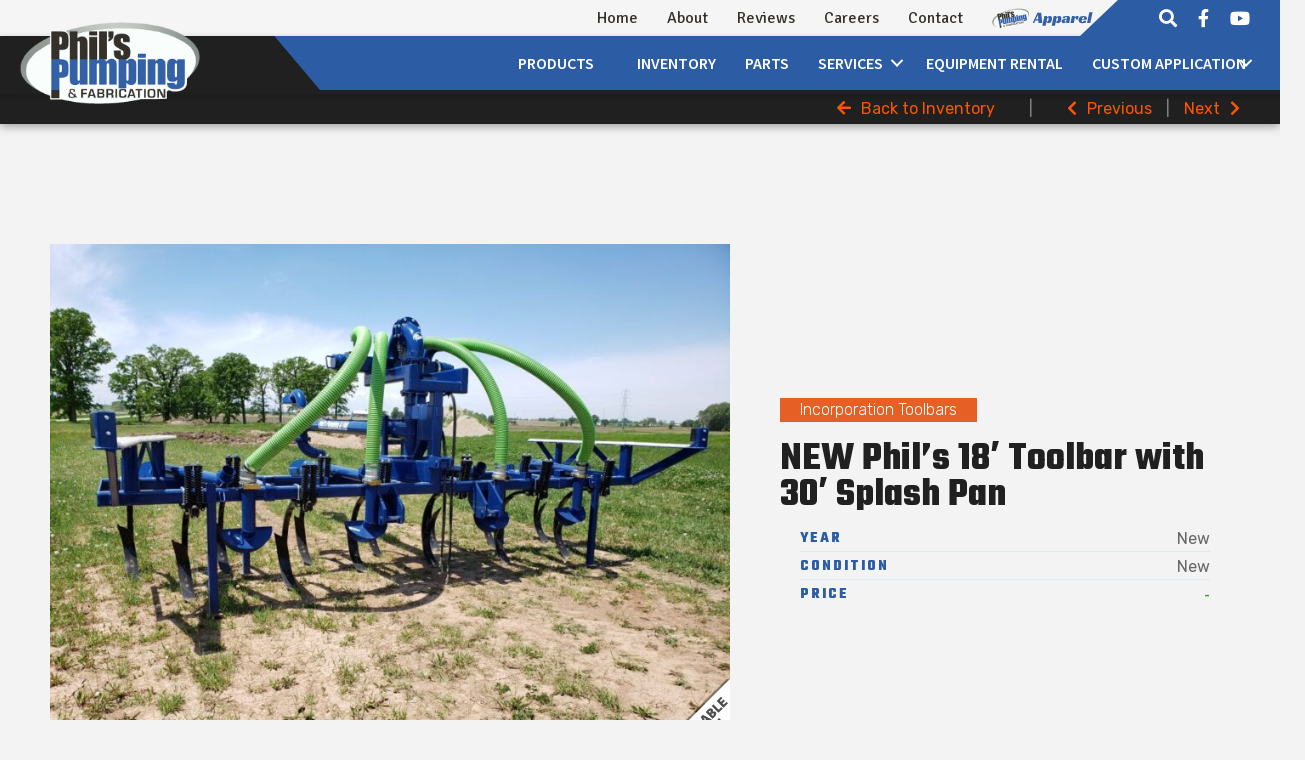

--- FILE ---
content_type: text/html; charset=UTF-8
request_url: https://philspumpingandfab.com/inventory/new-phils-18-toolbar-with-30-splash-pan/
body_size: 53779
content:
<!DOCTYPE html>
<html lang="en-US">
<head>
<meta charset="UTF-8" />
<script>
var gform;gform||(document.addEventListener("gform_main_scripts_loaded",function(){gform.scriptsLoaded=!0}),document.addEventListener("gform/theme/scripts_loaded",function(){gform.themeScriptsLoaded=!0}),window.addEventListener("DOMContentLoaded",function(){gform.domLoaded=!0}),gform={domLoaded:!1,scriptsLoaded:!1,themeScriptsLoaded:!1,isFormEditor:()=>"function"==typeof InitializeEditor,callIfLoaded:function(o){return!(!gform.domLoaded||!gform.scriptsLoaded||!gform.themeScriptsLoaded&&!gform.isFormEditor()||(gform.isFormEditor()&&console.warn("The use of gform.initializeOnLoaded() is deprecated in the form editor context and will be removed in Gravity Forms 3.1."),o(),0))},initializeOnLoaded:function(o){gform.callIfLoaded(o)||(document.addEventListener("gform_main_scripts_loaded",()=>{gform.scriptsLoaded=!0,gform.callIfLoaded(o)}),document.addEventListener("gform/theme/scripts_loaded",()=>{gform.themeScriptsLoaded=!0,gform.callIfLoaded(o)}),window.addEventListener("DOMContentLoaded",()=>{gform.domLoaded=!0,gform.callIfLoaded(o)}))},hooks:{action:{},filter:{}},addAction:function(o,r,e,t){gform.addHook("action",o,r,e,t)},addFilter:function(o,r,e,t){gform.addHook("filter",o,r,e,t)},doAction:function(o){gform.doHook("action",o,arguments)},applyFilters:function(o){return gform.doHook("filter",o,arguments)},removeAction:function(o,r){gform.removeHook("action",o,r)},removeFilter:function(o,r,e){gform.removeHook("filter",o,r,e)},addHook:function(o,r,e,t,n){null==gform.hooks[o][r]&&(gform.hooks[o][r]=[]);var d=gform.hooks[o][r];null==n&&(n=r+"_"+d.length),gform.hooks[o][r].push({tag:n,callable:e,priority:t=null==t?10:t})},doHook:function(r,o,e){var t;if(e=Array.prototype.slice.call(e,1),null!=gform.hooks[r][o]&&((o=gform.hooks[r][o]).sort(function(o,r){return o.priority-r.priority}),o.forEach(function(o){"function"!=typeof(t=o.callable)&&(t=window[t]),"action"==r?t.apply(null,e):e[0]=t.apply(null,e)})),"filter"==r)return e[0]},removeHook:function(o,r,t,n){var e;null!=gform.hooks[o][r]&&(e=(e=gform.hooks[o][r]).filter(function(o,r,e){return!!(null!=n&&n!=o.tag||null!=t&&t!=o.priority)}),gform.hooks[o][r]=e)}});
</script>

<meta name='viewport' content='width=device-width, initial-scale=1.0' />
<meta http-equiv='X-UA-Compatible' content='IE=edge' />
<link rel="profile" href="https://gmpg.org/xfn/11" />
<script type='text/javascript' id='asp-1be089c6-js-before'>if ( typeof window.ASP == 'undefined') { window.ASP = {wp_rocket_exception: "DOMContentLoaded", ajaxurl: "https:\/\/philspumpingandfab.com\/wp-admin\/admin-ajax.php", home_url: "https:\/\/philspumpingandfab.com\/", rest_url: "https:\/\/philspumpingandfab.com\/wp-json\/", backend_ajaxurl: "https:\/\/philspumpingandfab.com\/wp-admin\/admin-ajax.php", asp_url: "https:\/\/philspumpingandfab.com\/wp-content\/plugins\/ajax-search-pro\/", upload_url: "https:\/\/philspumpingandfab.com\/wp-content\/uploads\/asp_upload\/", detect_ajax: 0, media_query: "ATWpLp", version: "4.28.0", build: 5107, pageHTML: "", additional_scripts: [{"handle":"wd-asp-ajaxsearchpro","src":"https:\/\/philspumpingandfab.com\/wp-content\/plugins\/ajax-search-pro\/js\/min\/plugin\/merged\/asp.min.js","prereq":false}], script_async_load: false, font_url: "https:\/\/philspumpingandfab.com\/wp-content\/plugins\/ajax-search-pro\/css\/fonts\/icons\/icons2.woff2", init_only_in_viewport: true, highlight: {"enabled":false,"data":[]}, debug: false, instances: {}, statistics: {"enabled":false,"record_results":true,"record_result_interactions":true,"results_page_dom_selector":""}, analytics: {"method":"event","tracking_id":"","event":{"focus":{"active":true,"action":"focus","category":"ASP {search_id} | {search_name}","label":"Input focus","value":"1"},"search_start":{"active":false,"action":"search_start","category":"ASP {search_id} | {search_name}","label":"Phrase: {phrase}","value":"1"},"search_end":{"active":true,"action":"search_end","category":"ASP {search_id} | {search_name}","label":"{phrase} | {results_count}","value":"1"},"magnifier":{"active":true,"action":"magnifier","category":"ASP {search_id} | {search_name}","label":"Magnifier clicked","value":"1"},"return":{"active":true,"action":"return","category":"ASP {search_id} | {search_name}","label":"Return button pressed","value":"1"},"try_this":{"active":true,"action":"try_this","category":"ASP {search_id} | {search_name}","label":"Try this click | {phrase}","value":"1"},"facet_change":{"active":false,"action":"facet_change","category":"ASP {search_id} | {search_name}","label":"{option_label} | {option_value}","value":"1"},"result_click":{"active":true,"action":"result_click","category":"ASP {search_id} | {search_name}","label":"{result_title} | {result_url}","value":"1"}}}}};</script><meta name='robots' content='index, follow, max-image-preview:large, max-snippet:-1, max-video-preview:-1' />

	<!-- This site is optimized with the Yoast SEO plugin v26.8 - https://yoast.com/product/yoast-seo-wordpress/ -->
	<title>NEW Phil&#039;s 18&#039; Toolbar with 30&#039; Splash Pan | Phil&#039;s Pumping &amp; Fabrication</title>
<link data-rocket-prefetch href="https://www.gstatic.com" rel="dns-prefetch">
<link data-rocket-prefetch href="https://www.google-analytics.com" rel="dns-prefetch">
<link data-rocket-prefetch href="https://www.googletagmanager.com" rel="dns-prefetch">
<link data-rocket-prefetch href="https://connect.facebook.net" rel="dns-prefetch">
<link data-rocket-prefetch href="https://fonts.googleapis.com" rel="dns-prefetch">
<link data-rocket-prefetch href="https://googleads.g.doubleclick.net" rel="dns-prefetch">
<link data-rocket-prefetch href="https://www.google.com" rel="dns-prefetch">
<link data-rocket-preload as="style" href="https://fonts.googleapis.com/css2?family=Oswald:wght@400;500;600;700&#038;display=swap" rel="preload">
<link data-rocket-preload as="style" href="https://fonts.googleapis.com/css?family=Rubik%3A300%2C400%2C700%7CTeko%3A500%2C700%2C400%7CAbel%3A400%2C700%7CSignika%3A400%7CSource%20Sans%20Pro%3A600&#038;display=swap" rel="preload">
<link href="https://fonts.googleapis.com/css2?family=Oswald:wght@400;500;600;700&#038;display=swap" media="print" onload="this.media=&#039;all&#039;" rel="stylesheet">
<noscript data-wpr-hosted-gf-parameters=""><link rel="stylesheet" href="https://fonts.googleapis.com/css2?family=Oswald:wght@400;500;600;700&#038;display=swap"></noscript>
<link href="https://fonts.googleapis.com/css?family=Rubik%3A300%2C400%2C700%7CTeko%3A500%2C700%2C400%7CAbel%3A400%2C700%7CSignika%3A400%7CSource%20Sans%20Pro%3A600&#038;display=swap" media="print" onload="this.media=&#039;all&#039;" rel="stylesheet">
<noscript data-wpr-hosted-gf-parameters=""><link rel="stylesheet" href="https://fonts.googleapis.com/css?family=Rubik%3A300%2C400%2C700%7CTeko%3A500%2C700%2C400%7CAbel%3A400%2C700%7CSignika%3A400%7CSource%20Sans%20Pro%3A600&#038;display=swap"></noscript><link rel="preload" data-rocket-preload as="image" href="https://philspumpingandfab.com/wp-content/uploads/2021/10/20190611_123610-e1561496155314-1-800x600.jpg" fetchpriority="high">
	<link rel="canonical" href="https://philspumpingandfab.com/inventory/new-phils-18-toolbar-with-30-splash-pan/" />
	<meta property="og:locale" content="en_US" />
	<meta property="og:type" content="article" />
	<meta property="og:title" content="NEW Phil&#039;s 18&#039; Toolbar with 30&#039; Splash Pan | Phil&#039;s Pumping &amp; Fabrication" />
	<meta property="og:url" content="https://philspumpingandfab.com/inventory/new-phils-18-toolbar-with-30-splash-pan/" />
	<meta property="og:site_name" content="Phil&#039;s Pumping &amp; Fabrication" />
	<meta property="article:publisher" content="https://www.facebook.com/philspumpingandfab/" />
	<meta property="article:modified_time" content="2026-01-02T12:11:23+00:00" />
	<meta property="og:image" content="https://philspumpingandfab.com/wp-content/uploads/2021/10/20190611_123825-e1561496094290.jpg" />
	<meta property="og:image:width" content="1000" />
	<meta property="og:image:height" content="750" />
	<meta property="og:image:type" content="image/jpeg" />
	<meta name="twitter:card" content="summary_large_image" />
	<script type="application/ld+json" class="yoast-schema-graph">{"@context":"https://schema.org","@graph":[{"@type":["WebPage","ItemPage"],"@id":"https://philspumpingandfab.com/inventory/new-phils-18-toolbar-with-30-splash-pan/","url":"https://philspumpingandfab.com/inventory/new-phils-18-toolbar-with-30-splash-pan/","name":"NEW Phil's 18' Toolbar with 30' Splash Pan | Phil&#039;s Pumping &amp; Fabrication","isPartOf":{"@id":"https://philspumpingandfab.com/#website"},"primaryImageOfPage":{"@id":"https://philspumpingandfab.com/inventory/new-phils-18-toolbar-with-30-splash-pan/#primaryimage"},"image":{"@id":"https://philspumpingandfab.com/inventory/new-phils-18-toolbar-with-30-splash-pan/#primaryimage"},"thumbnailUrl":"https://philspumpingandfab.com/wp-content/uploads/2021/10/20190611_123825-e1561496094290.jpg","datePublished":"2019-06-19T01:24:28+00:00","dateModified":"2026-01-02T12:11:23+00:00","breadcrumb":{"@id":"https://philspumpingandfab.com/inventory/new-phils-18-toolbar-with-30-splash-pan/#breadcrumb"},"inLanguage":"en-US","potentialAction":[{"@type":"ReadAction","target":["https://philspumpingandfab.com/inventory/new-phils-18-toolbar-with-30-splash-pan/"]}]},{"@type":"ImageObject","inLanguage":"en-US","@id":"https://philspumpingandfab.com/inventory/new-phils-18-toolbar-with-30-splash-pan/#primaryimage","url":"https://philspumpingandfab.com/wp-content/uploads/2021/10/20190611_123825-e1561496094290.jpg","contentUrl":"https://philspumpingandfab.com/wp-content/uploads/2021/10/20190611_123825-e1561496094290.jpg","width":1000,"height":750},{"@type":"BreadcrumbList","@id":"https://philspumpingandfab.com/inventory/new-phils-18-toolbar-with-30-splash-pan/#breadcrumb","itemListElement":[{"@type":"ListItem","position":1,"name":"Home","item":"https://philspumpingandfab.com/"},{"@type":"ListItem","position":2,"name":"NEW Phil&#8217;s 18&#8242; Toolbar with 30&#8242; Splash Pan"}]},{"@type":"WebSite","@id":"https://philspumpingandfab.com/#website","url":"https://philspumpingandfab.com/","name":"Phil's Pumping & Fabrication","description":"Leader in Livestock Manure Handling Equipment","publisher":{"@id":"https://philspumpingandfab.com/#organization"},"alternateName":"Phil's Pumping & Fabrication","potentialAction":[{"@type":"SearchAction","target":{"@type":"EntryPoint","urlTemplate":"https://philspumpingandfab.com/?s={search_term_string}"},"query-input":{"@type":"PropertyValueSpecification","valueRequired":true,"valueName":"search_term_string"}}],"inLanguage":"en-US"},{"@type":"Organization","@id":"https://philspumpingandfab.com/#organization","name":"Phil's Pumping & Fabrication","alternateName":"Phil's Pumping & Fabrication","url":"https://philspumpingandfab.com/","logo":{"@type":"ImageObject","inLanguage":"en-US","@id":"https://philspumpingandfab.com/#/schema/logo/image/","url":"https://philspumpingandfab.com/wp-content/uploads/2018/06/phils-pumping-logo.png","contentUrl":"https://philspumpingandfab.com/wp-content/uploads/2018/06/phils-pumping-logo.png","width":500,"height":226,"caption":"Phil's Pumping & Fabrication"},"image":{"@id":"https://philspumpingandfab.com/#/schema/logo/image/"},"sameAs":["https://www.facebook.com/philspumpingandfab/","https://www.youtube.com/channel/UCMcUSzLPzVmfF0ZK3SzIr1w","https://www.linkedin.com/company/phils-pumping-&-fab-inc/about/"]}]}</script>
	<!-- / Yoast SEO plugin. -->


<link rel='dns-prefetch' href='//www.google.com' />
<link rel='dns-prefetch' href='//cdn.jsdelivr.net' />
<link rel='dns-prefetch' href='//fonts.googleapis.com' />
<link href='https://fonts.gstatic.com' crossorigin rel='preconnect' />
<link rel="alternate" type="application/rss+xml" title="Phil&#039;s Pumping &amp; Fabrication &raquo; Feed" href="https://philspumpingandfab.com/feed/" />
<link rel="alternate" type="application/rss+xml" title="Phil&#039;s Pumping &amp; Fabrication &raquo; Comments Feed" href="https://philspumpingandfab.com/comments/feed/" />
<link rel="alternate" title="oEmbed (JSON)" type="application/json+oembed" href="https://philspumpingandfab.com/wp-json/oembed/1.0/embed?url=https%3A%2F%2Fphilspumpingandfab.com%2Finventory%2Fnew-phils-18-toolbar-with-30-splash-pan%2F" />
<link rel="alternate" title="oEmbed (XML)" type="text/xml+oembed" href="https://philspumpingandfab.com/wp-json/oembed/1.0/embed?url=https%3A%2F%2Fphilspumpingandfab.com%2Finventory%2Fnew-phils-18-toolbar-with-30-splash-pan%2F&#038;format=xml" />
<link rel="preload" href="https://philspumpingandfab.com/wp-content/plugins/bb-plugin/fonts/fontawesome/5.15.4/webfonts/fa-brands-400.woff2" as="font" type="font/woff2" crossorigin="anonymous">
<link rel="preload" href="https://philspumpingandfab.com/wp-content/plugins/bb-plugin/fonts/fontawesome/5.15.4/webfonts/fa-solid-900.woff2" as="font" type="font/woff2" crossorigin="anonymous">
<link rel="preload" href="https://philspumpingandfab.com/wp-content/plugins/bb-plugin/fonts/fontawesome/5.15.4/webfonts/fa-regular-400.woff2" as="font" type="font/woff2" crossorigin="anonymous">
<style id='wp-img-auto-sizes-contain-inline-css'>
img:is([sizes=auto i],[sizes^="auto," i]){contain-intrinsic-size:3000px 1500px}
/*# sourceURL=wp-img-auto-sizes-contain-inline-css */
</style>
<style id='wp-emoji-styles-inline-css'>

	img.wp-smiley, img.emoji {
		display: inline !important;
		border: none !important;
		box-shadow: none !important;
		height: 1em !important;
		width: 1em !important;
		margin: 0 0.07em !important;
		vertical-align: -0.1em !important;
		background: none !important;
		padding: 0 !important;
	}
/*# sourceURL=wp-emoji-styles-inline-css */
</style>
<link rel='stylesheet' id='wp-block-library-css' href='https://philspumpingandfab.com/wp-includes/css/dist/block-library/style.min.css?ver=6.9' media='all' />
<style id='global-styles-inline-css'>
:root{--wp--preset--aspect-ratio--square: 1;--wp--preset--aspect-ratio--4-3: 4/3;--wp--preset--aspect-ratio--3-4: 3/4;--wp--preset--aspect-ratio--3-2: 3/2;--wp--preset--aspect-ratio--2-3: 2/3;--wp--preset--aspect-ratio--16-9: 16/9;--wp--preset--aspect-ratio--9-16: 9/16;--wp--preset--color--black: #000000;--wp--preset--color--cyan-bluish-gray: #abb8c3;--wp--preset--color--white: #ffffff;--wp--preset--color--pale-pink: #f78da7;--wp--preset--color--vivid-red: #cf2e2e;--wp--preset--color--luminous-vivid-orange: #ff6900;--wp--preset--color--luminous-vivid-amber: #fcb900;--wp--preset--color--light-green-cyan: #7bdcb5;--wp--preset--color--vivid-green-cyan: #00d084;--wp--preset--color--pale-cyan-blue: #8ed1fc;--wp--preset--color--vivid-cyan-blue: #0693e3;--wp--preset--color--vivid-purple: #9b51e0;--wp--preset--color--fl-heading-text: #333333;--wp--preset--color--fl-body-bg: #f3f3f3;--wp--preset--color--fl-body-text: #333333;--wp--preset--color--fl-accent: #ff5400;--wp--preset--color--fl-accent-hover: #e84c00;--wp--preset--color--fl-topbar-bg: #ffffff;--wp--preset--color--fl-topbar-text: #000000;--wp--preset--color--fl-topbar-link: #428bca;--wp--preset--color--fl-topbar-hover: #428bca;--wp--preset--color--fl-header-bg: #ffffff;--wp--preset--color--fl-header-text: #000000;--wp--preset--color--fl-header-link: #428bca;--wp--preset--color--fl-header-hover: #428bca;--wp--preset--color--fl-nav-bg: #ffffff;--wp--preset--color--fl-nav-link: #428bca;--wp--preset--color--fl-nav-hover: #428bca;--wp--preset--color--fl-content-bg: #f3f3f3;--wp--preset--color--fl-footer-widgets-bg: #ffffff;--wp--preset--color--fl-footer-widgets-text: #000000;--wp--preset--color--fl-footer-widgets-link: #428bca;--wp--preset--color--fl-footer-widgets-hover: #428bca;--wp--preset--color--fl-footer-bg: #ffffff;--wp--preset--color--fl-footer-text: #000000;--wp--preset--color--fl-footer-link: #428bca;--wp--preset--color--fl-footer-hover: #428bca;--wp--preset--gradient--vivid-cyan-blue-to-vivid-purple: linear-gradient(135deg,rgb(6,147,227) 0%,rgb(155,81,224) 100%);--wp--preset--gradient--light-green-cyan-to-vivid-green-cyan: linear-gradient(135deg,rgb(122,220,180) 0%,rgb(0,208,130) 100%);--wp--preset--gradient--luminous-vivid-amber-to-luminous-vivid-orange: linear-gradient(135deg,rgb(252,185,0) 0%,rgb(255,105,0) 100%);--wp--preset--gradient--luminous-vivid-orange-to-vivid-red: linear-gradient(135deg,rgb(255,105,0) 0%,rgb(207,46,46) 100%);--wp--preset--gradient--very-light-gray-to-cyan-bluish-gray: linear-gradient(135deg,rgb(238,238,238) 0%,rgb(169,184,195) 100%);--wp--preset--gradient--cool-to-warm-spectrum: linear-gradient(135deg,rgb(74,234,220) 0%,rgb(151,120,209) 20%,rgb(207,42,186) 40%,rgb(238,44,130) 60%,rgb(251,105,98) 80%,rgb(254,248,76) 100%);--wp--preset--gradient--blush-light-purple: linear-gradient(135deg,rgb(255,206,236) 0%,rgb(152,150,240) 100%);--wp--preset--gradient--blush-bordeaux: linear-gradient(135deg,rgb(254,205,165) 0%,rgb(254,45,45) 50%,rgb(107,0,62) 100%);--wp--preset--gradient--luminous-dusk: linear-gradient(135deg,rgb(255,203,112) 0%,rgb(199,81,192) 50%,rgb(65,88,208) 100%);--wp--preset--gradient--pale-ocean: linear-gradient(135deg,rgb(255,245,203) 0%,rgb(182,227,212) 50%,rgb(51,167,181) 100%);--wp--preset--gradient--electric-grass: linear-gradient(135deg,rgb(202,248,128) 0%,rgb(113,206,126) 100%);--wp--preset--gradient--midnight: linear-gradient(135deg,rgb(2,3,129) 0%,rgb(40,116,252) 100%);--wp--preset--font-size--small: 13px;--wp--preset--font-size--medium: 20px;--wp--preset--font-size--large: 36px;--wp--preset--font-size--x-large: 42px;--wp--preset--spacing--20: 0.44rem;--wp--preset--spacing--30: 0.67rem;--wp--preset--spacing--40: 1rem;--wp--preset--spacing--50: 1.5rem;--wp--preset--spacing--60: 2.25rem;--wp--preset--spacing--70: 3.38rem;--wp--preset--spacing--80: 5.06rem;--wp--preset--shadow--natural: 6px 6px 9px rgba(0, 0, 0, 0.2);--wp--preset--shadow--deep: 12px 12px 50px rgba(0, 0, 0, 0.4);--wp--preset--shadow--sharp: 6px 6px 0px rgba(0, 0, 0, 0.2);--wp--preset--shadow--outlined: 6px 6px 0px -3px rgb(255, 255, 255), 6px 6px rgb(0, 0, 0);--wp--preset--shadow--crisp: 6px 6px 0px rgb(0, 0, 0);}:where(.is-layout-flex){gap: 0.5em;}:where(.is-layout-grid){gap: 0.5em;}body .is-layout-flex{display: flex;}.is-layout-flex{flex-wrap: wrap;align-items: center;}.is-layout-flex > :is(*, div){margin: 0;}body .is-layout-grid{display: grid;}.is-layout-grid > :is(*, div){margin: 0;}:where(.wp-block-columns.is-layout-flex){gap: 2em;}:where(.wp-block-columns.is-layout-grid){gap: 2em;}:where(.wp-block-post-template.is-layout-flex){gap: 1.25em;}:where(.wp-block-post-template.is-layout-grid){gap: 1.25em;}.has-black-color{color: var(--wp--preset--color--black) !important;}.has-cyan-bluish-gray-color{color: var(--wp--preset--color--cyan-bluish-gray) !important;}.has-white-color{color: var(--wp--preset--color--white) !important;}.has-pale-pink-color{color: var(--wp--preset--color--pale-pink) !important;}.has-vivid-red-color{color: var(--wp--preset--color--vivid-red) !important;}.has-luminous-vivid-orange-color{color: var(--wp--preset--color--luminous-vivid-orange) !important;}.has-luminous-vivid-amber-color{color: var(--wp--preset--color--luminous-vivid-amber) !important;}.has-light-green-cyan-color{color: var(--wp--preset--color--light-green-cyan) !important;}.has-vivid-green-cyan-color{color: var(--wp--preset--color--vivid-green-cyan) !important;}.has-pale-cyan-blue-color{color: var(--wp--preset--color--pale-cyan-blue) !important;}.has-vivid-cyan-blue-color{color: var(--wp--preset--color--vivid-cyan-blue) !important;}.has-vivid-purple-color{color: var(--wp--preset--color--vivid-purple) !important;}.has-black-background-color{background-color: var(--wp--preset--color--black) !important;}.has-cyan-bluish-gray-background-color{background-color: var(--wp--preset--color--cyan-bluish-gray) !important;}.has-white-background-color{background-color: var(--wp--preset--color--white) !important;}.has-pale-pink-background-color{background-color: var(--wp--preset--color--pale-pink) !important;}.has-vivid-red-background-color{background-color: var(--wp--preset--color--vivid-red) !important;}.has-luminous-vivid-orange-background-color{background-color: var(--wp--preset--color--luminous-vivid-orange) !important;}.has-luminous-vivid-amber-background-color{background-color: var(--wp--preset--color--luminous-vivid-amber) !important;}.has-light-green-cyan-background-color{background-color: var(--wp--preset--color--light-green-cyan) !important;}.has-vivid-green-cyan-background-color{background-color: var(--wp--preset--color--vivid-green-cyan) !important;}.has-pale-cyan-blue-background-color{background-color: var(--wp--preset--color--pale-cyan-blue) !important;}.has-vivid-cyan-blue-background-color{background-color: var(--wp--preset--color--vivid-cyan-blue) !important;}.has-vivid-purple-background-color{background-color: var(--wp--preset--color--vivid-purple) !important;}.has-black-border-color{border-color: var(--wp--preset--color--black) !important;}.has-cyan-bluish-gray-border-color{border-color: var(--wp--preset--color--cyan-bluish-gray) !important;}.has-white-border-color{border-color: var(--wp--preset--color--white) !important;}.has-pale-pink-border-color{border-color: var(--wp--preset--color--pale-pink) !important;}.has-vivid-red-border-color{border-color: var(--wp--preset--color--vivid-red) !important;}.has-luminous-vivid-orange-border-color{border-color: var(--wp--preset--color--luminous-vivid-orange) !important;}.has-luminous-vivid-amber-border-color{border-color: var(--wp--preset--color--luminous-vivid-amber) !important;}.has-light-green-cyan-border-color{border-color: var(--wp--preset--color--light-green-cyan) !important;}.has-vivid-green-cyan-border-color{border-color: var(--wp--preset--color--vivid-green-cyan) !important;}.has-pale-cyan-blue-border-color{border-color: var(--wp--preset--color--pale-cyan-blue) !important;}.has-vivid-cyan-blue-border-color{border-color: var(--wp--preset--color--vivid-cyan-blue) !important;}.has-vivid-purple-border-color{border-color: var(--wp--preset--color--vivid-purple) !important;}.has-vivid-cyan-blue-to-vivid-purple-gradient-background{background: var(--wp--preset--gradient--vivid-cyan-blue-to-vivid-purple) !important;}.has-light-green-cyan-to-vivid-green-cyan-gradient-background{background: var(--wp--preset--gradient--light-green-cyan-to-vivid-green-cyan) !important;}.has-luminous-vivid-amber-to-luminous-vivid-orange-gradient-background{background: var(--wp--preset--gradient--luminous-vivid-amber-to-luminous-vivid-orange) !important;}.has-luminous-vivid-orange-to-vivid-red-gradient-background{background: var(--wp--preset--gradient--luminous-vivid-orange-to-vivid-red) !important;}.has-very-light-gray-to-cyan-bluish-gray-gradient-background{background: var(--wp--preset--gradient--very-light-gray-to-cyan-bluish-gray) !important;}.has-cool-to-warm-spectrum-gradient-background{background: var(--wp--preset--gradient--cool-to-warm-spectrum) !important;}.has-blush-light-purple-gradient-background{background: var(--wp--preset--gradient--blush-light-purple) !important;}.has-blush-bordeaux-gradient-background{background: var(--wp--preset--gradient--blush-bordeaux) !important;}.has-luminous-dusk-gradient-background{background: var(--wp--preset--gradient--luminous-dusk) !important;}.has-pale-ocean-gradient-background{background: var(--wp--preset--gradient--pale-ocean) !important;}.has-electric-grass-gradient-background{background: var(--wp--preset--gradient--electric-grass) !important;}.has-midnight-gradient-background{background: var(--wp--preset--gradient--midnight) !important;}.has-small-font-size{font-size: var(--wp--preset--font-size--small) !important;}.has-medium-font-size{font-size: var(--wp--preset--font-size--medium) !important;}.has-large-font-size{font-size: var(--wp--preset--font-size--large) !important;}.has-x-large-font-size{font-size: var(--wp--preset--font-size--x-large) !important;}
/*# sourceURL=global-styles-inline-css */
</style>

<style id='classic-theme-styles-inline-css'>
/*! This file is auto-generated */
.wp-block-button__link{color:#fff;background-color:#32373c;border-radius:9999px;box-shadow:none;text-decoration:none;padding:calc(.667em + 2px) calc(1.333em + 2px);font-size:1.125em}.wp-block-file__button{background:#32373c;color:#fff;text-decoration:none}
/*# sourceURL=/wp-includes/css/classic-themes.min.css */
</style>
<link rel='stylesheet' id='wp-components-css' href='https://philspumpingandfab.com/wp-includes/css/dist/components/style.min.css?ver=6.9' media='all' />
<link rel='stylesheet' id='wp-preferences-css' href='https://philspumpingandfab.com/wp-includes/css/dist/preferences/style.min.css?ver=6.9' media='all' />
<link rel='stylesheet' id='wp-block-editor-css' href='https://philspumpingandfab.com/wp-includes/css/dist/block-editor/style.min.css?ver=6.9' media='all' />
<link data-minify="1" rel='stylesheet' id='popup-maker-block-library-style-css' href='https://philspumpingandfab.com/wp-content/cache/min/1/wp-content/plugins/popup-maker/dist/packages/block-library-style.css?ver=1769047223' media='all' />
<link data-minify="1" rel='stylesheet' id='categories-images-styles-css' href='https://philspumpingandfab.com/wp-content/cache/min/1/wp-content/plugins/categories-images/assets/css/zci-styles.css?ver=1769047223' media='all' />
<link data-minify="1" rel='stylesheet' id='font-awesome-5-css' href='https://philspumpingandfab.com/wp-content/cache/min/1/wp-content/plugins/bb-plugin/fonts/fontawesome/5.15.4/css/all.min.css?ver=1769047223' media='all' />
<link data-minify="1" rel='stylesheet' id='jquery-magnificpopup-css' href='https://philspumpingandfab.com/wp-content/cache/min/1/wp-content/plugins/bb-plugin/css/jquery.magnificpopup.css?ver=1769047223' media='all' />
<link data-minify="1" rel='stylesheet' id='dashicons-css' href='https://philspumpingandfab.com/wp-content/cache/min/1/wp-includes/css/dashicons.min.css?ver=1769047223' media='all' />
<link data-minify="1" rel='stylesheet' id='fl-builder-layout-bundle-e0426b843680622421027bf3c2ab90ad-css' href='https://philspumpingandfab.com/wp-content/cache/min/1/wp-content/uploads/bb-plugin/cache/e0426b843680622421027bf3c2ab90ad-layout-bundle.css?ver=1769047227' media='all' />
<link rel='stylesheet' id='font-awesome-css' href='https://philspumpingandfab.com/wp-content/plugins/bb-plugin/fonts/fontawesome/5.15.4/css/v4-shims.min.css?ver=2.10.0.5' media='all' />
<link data-minify="1" rel='stylesheet' id='print-styles-css' href='https://philspumpingandfab.com/wp-content/cache/min/1/wp-content/themes/bb-theme-child/css/print.css?ver=1769047223' media='all' />
<link data-minify="1" rel='stylesheet' id='inventory-css' href='https://philspumpingandfab.com/wp-content/cache/min/1/wp-content/plugins/sparkdash-functions/sparkdash-functions.css?ver=1769047223' media='all' />
<link data-minify="1" rel='stylesheet' id='fancybox-css' href='https://philspumpingandfab.com/wp-content/cache/min/1/wp-content/plugins/easy-fancybox/fancybox/1.5.4/jquery.fancybox.css?ver=1769047223' media='screen' />
<style id='fancybox-inline-css'>
#fancybox-content{border-color:#ffffff;}#fancybox-title,#fancybox-title-float-main{color:#fff}
/*# sourceURL=fancybox-inline-css */
</style>
<link data-minify="1" rel='stylesheet' id='tablepress-default-css' href='https://philspumpingandfab.com/wp-content/cache/min/1/wp-content/plugins/tablepress/css/build/default.css?ver=1769047223' media='all' />
<link data-minify="1" rel='stylesheet' id='popup-maker-site-css' href='https://philspumpingandfab.com/wp-content/cache/min/1/wp-content/uploads/pum/pum-site-styles.css?ver=1769047223' media='all' />
<link data-minify="1" rel='stylesheet' id='gform_basic-css' href='https://philspumpingandfab.com/wp-content/cache/min/1/wp-content/plugins/gravityforms/assets/css/dist/basic.min.css?ver=1769047223' media='all' />
<link rel='stylesheet' id='gform_theme_components-css' href='https://philspumpingandfab.com/wp-content/plugins/gravityforms/assets/css/dist/theme-components.min.css?ver=2.9.26' media='all' />
<link rel='stylesheet' id='gform_theme-css' href='https://philspumpingandfab.com/wp-content/plugins/gravityforms/assets/css/dist/theme.min.css?ver=2.9.26' media='all' />
<link data-minify="1" rel='stylesheet' id='bootstrap-css' href='https://philspumpingandfab.com/wp-content/cache/min/1/wp-content/themes/bb-theme/css/bootstrap.min.css?ver=1769047223' media='all' />
<link data-minify="1" rel='stylesheet' id='fl-automator-skin-css' href='https://philspumpingandfab.com/wp-content/cache/min/1/wp-content/uploads/bb-theme/skin-69331b07e1ae6.css?ver=1769047224' media='all' />
<link data-minify="1" rel='stylesheet' id='fl-child-theme-css' href='https://philspumpingandfab.com/wp-content/cache/min/1/wp-content/themes/bb-theme-child/style.css?ver=1769047224' media='all' />
<link data-minify="1" rel='stylesheet' id='slick-slider-css' href='https://philspumpingandfab.com/wp-content/cache/min/1/npm/slick-carousel@1.8.1/slick/slick.css?ver=1769047224' media='all' />
<link data-minify="1" rel='stylesheet' id='slick-slider-theme-css' href='https://philspumpingandfab.com/wp-content/cache/min/1/npm/slick-carousel@1.8.1/slick/slick-theme.min.css?ver=1769047224' media='all' />

<script src="https://philspumpingandfab.com/wp-includes/js/jquery/jquery.min.js?ver=3.7.1" id="jquery-core-js" data-rocket-defer defer></script>
<script src="https://philspumpingandfab.com/wp-includes/js/jquery/jquery-migrate.min.js?ver=3.4.1" id="jquery-migrate-js" data-rocket-defer defer></script>
<script defer='defer' src="https://philspumpingandfab.com/wp-content/plugins/gravityforms/js/jquery.json.min.js?ver=2.9.26" id="gform_json-js"></script>
<script id="gform_gravityforms-js-extra">
var gf_global = {"gf_currency_config":{"name":"U.S. Dollar","symbol_left":"$","symbol_right":"","symbol_padding":"","thousand_separator":",","decimal_separator":".","decimals":2,"code":"USD"},"base_url":"https://philspumpingandfab.com/wp-content/plugins/gravityforms","number_formats":[],"spinnerUrl":"https://philspumpingandfab.com/wp-content/plugins/gravityforms/images/spinner.svg","version_hash":"801cc9b001ca03f2ae026c3e778450bb","strings":{"newRowAdded":"New row added.","rowRemoved":"Row removed","formSaved":"The form has been saved.  The content contains the link to return and complete the form."}};
var gf_global = {"gf_currency_config":{"name":"U.S. Dollar","symbol_left":"$","symbol_right":"","symbol_padding":"","thousand_separator":",","decimal_separator":".","decimals":2,"code":"USD"},"base_url":"https://philspumpingandfab.com/wp-content/plugins/gravityforms","number_formats":[],"spinnerUrl":"https://philspumpingandfab.com/wp-content/plugins/gravityforms/images/spinner.svg","version_hash":"801cc9b001ca03f2ae026c3e778450bb","strings":{"newRowAdded":"New row added.","rowRemoved":"Row removed","formSaved":"The form has been saved.  The content contains the link to return and complete the form."}};
var gf_global = {"gf_currency_config":{"name":"U.S. Dollar","symbol_left":"$","symbol_right":"","symbol_padding":"","thousand_separator":",","decimal_separator":".","decimals":2,"code":"USD"},"base_url":"https://philspumpingandfab.com/wp-content/plugins/gravityforms","number_formats":[],"spinnerUrl":"https://philspumpingandfab.com/wp-content/plugins/gravityforms/images/spinner.svg","version_hash":"801cc9b001ca03f2ae026c3e778450bb","strings":{"newRowAdded":"New row added.","rowRemoved":"Row removed","formSaved":"The form has been saved.  The content contains the link to return and complete the form."}};
var gf_global = {"gf_currency_config":{"name":"U.S. Dollar","symbol_left":"$","symbol_right":"","symbol_padding":"","thousand_separator":",","decimal_separator":".","decimals":2,"code":"USD"},"base_url":"https://philspumpingandfab.com/wp-content/plugins/gravityforms","number_formats":[],"spinnerUrl":"https://philspumpingandfab.com/wp-content/plugins/gravityforms/images/spinner.svg","version_hash":"801cc9b001ca03f2ae026c3e778450bb","strings":{"newRowAdded":"New row added.","rowRemoved":"Row removed","formSaved":"The form has been saved.  The content contains the link to return and complete the form."}};
var gf_global = {"gf_currency_config":{"name":"U.S. Dollar","symbol_left":"$","symbol_right":"","symbol_padding":"","thousand_separator":",","decimal_separator":".","decimals":2,"code":"USD"},"base_url":"https://philspumpingandfab.com/wp-content/plugins/gravityforms","number_formats":[],"spinnerUrl":"https://philspumpingandfab.com/wp-content/plugins/gravityforms/images/spinner.svg","version_hash":"801cc9b001ca03f2ae026c3e778450bb","strings":{"newRowAdded":"New row added.","rowRemoved":"Row removed","formSaved":"The form has been saved.  The content contains the link to return and complete the form."}};
var gf_global = {"gf_currency_config":{"name":"U.S. Dollar","symbol_left":"$","symbol_right":"","symbol_padding":"","thousand_separator":",","decimal_separator":".","decimals":2,"code":"USD"},"base_url":"https://philspumpingandfab.com/wp-content/plugins/gravityforms","number_formats":[],"spinnerUrl":"https://philspumpingandfab.com/wp-content/plugins/gravityforms/images/spinner.svg","version_hash":"801cc9b001ca03f2ae026c3e778450bb","strings":{"newRowAdded":"New row added.","rowRemoved":"Row removed","formSaved":"The form has been saved.  The content contains the link to return and complete the form."}};
var gf_global = {"gf_currency_config":{"name":"U.S. Dollar","symbol_left":"$","symbol_right":"","symbol_padding":"","thousand_separator":",","decimal_separator":".","decimals":2,"code":"USD"},"base_url":"https://philspumpingandfab.com/wp-content/plugins/gravityforms","number_formats":[],"spinnerUrl":"https://philspumpingandfab.com/wp-content/plugins/gravityforms/images/spinner.svg","version_hash":"801cc9b001ca03f2ae026c3e778450bb","strings":{"newRowAdded":"New row added.","rowRemoved":"Row removed","formSaved":"The form has been saved.  The content contains the link to return and complete the form."}};
var gf_global = {"gf_currency_config":{"name":"U.S. Dollar","symbol_left":"$","symbol_right":"","symbol_padding":"","thousand_separator":",","decimal_separator":".","decimals":2,"code":"USD"},"base_url":"https://philspumpingandfab.com/wp-content/plugins/gravityforms","number_formats":[],"spinnerUrl":"https://philspumpingandfab.com/wp-content/plugins/gravityforms/images/spinner.svg","version_hash":"801cc9b001ca03f2ae026c3e778450bb","strings":{"newRowAdded":"New row added.","rowRemoved":"Row removed","formSaved":"The form has been saved.  The content contains the link to return and complete the form."}};
var gform_i18n = {"datepicker":{"days":{"monday":"Mo","tuesday":"Tu","wednesday":"We","thursday":"Th","friday":"Fr","saturday":"Sa","sunday":"Su"},"months":{"january":"January","february":"February","march":"March","april":"April","may":"May","june":"June","july":"July","august":"August","september":"September","october":"October","november":"November","december":"December"},"firstDay":1,"iconText":"Select date"}};
var gf_legacy_multi = {"6":"","7":"","5":"","4":""};
var gform_gravityforms = {"strings":{"invalid_file_extension":"This type of file is not allowed. Must be one of the following:","delete_file":"Delete this file","in_progress":"in progress","file_exceeds_limit":"File exceeds size limit","illegal_extension":"This type of file is not allowed.","max_reached":"Maximum number of files reached","unknown_error":"There was a problem while saving the file on the server","currently_uploading":"Please wait for the uploading to complete","cancel":"Cancel","cancel_upload":"Cancel this upload","cancelled":"Cancelled","error":"Error","message":"Message"},"vars":{"images_url":"https://philspumpingandfab.com/wp-content/plugins/gravityforms/images"}};
//# sourceURL=gform_gravityforms-js-extra
</script>
<script defer='defer' src="https://philspumpingandfab.com/wp-content/plugins/gravityforms/js/gravityforms.min.js?ver=2.9.26" id="gform_gravityforms-js"></script>
<script defer='defer' src="https://philspumpingandfab.com/wp-content/plugins/gravityforms/assets/js/dist/utils.min.js?ver=48a3755090e76a154853db28fc254681" id="gform_gravityforms_utils-js"></script>
<script id="gform_conditional_logic-js-extra">
var gf_legacy = {"is_legacy":""};
var gf_legacy = {"is_legacy":""};
//# sourceURL=gform_conditional_logic-js-extra
</script>
<script defer='defer' src="https://philspumpingandfab.com/wp-content/plugins/gravityforms/js/conditional_logic.min.js?ver=2.9.26" id="gform_conditional_logic-js"></script>
<link rel="https://api.w.org/" href="https://philspumpingandfab.com/wp-json/" /><link rel="EditURI" type="application/rsd+xml" title="RSD" href="https://philspumpingandfab.com/xmlrpc.php?rsd" />
<meta name="generator" content="WordPress 6.9" />
<link rel='shortlink' href='https://philspumpingandfab.com/?p=40870' />

	<link rel="preconnect" href="https://fonts.googleapis.com">
	<link rel="preconnect" href="https://fonts.gstatic.com" crossorigin>
	<style>.recentcomments a{display:inline !important;padding:0 !important;margin:0 !important;}</style>    <!-- Universal Analytics - Dying July 1, 2023 -->
<!-- 	<script>
	  (function(i,s,o,g,r,a,m){i['GoogleAnalyticsObject']=r;i[r]=i[r]||function(){
	  (i[r].q=i[r].q||[]).push(arguments)},i[r].l=1*new Date();a=s.createElement(o),
	  m=s.getElementsByTagName(o)[0];a.async=1;a.src=g;m.parentNode.insertBefore(a,m)
	  })(window,document,'script','https://www.google-analytics.com/analytics.js','ga');

	  ga('create', 'UA-80497900-1', 'auto');
	  ga('send', 'pageview');

	</script> -->
	<!-- Universal Analytics - Dying July 1, 2023 -->


	<!-- Google Tag Manager -->
	<script>(function(w,d,s,l,i){w[l]=w[l]||[];w[l].push({'gtm.start':
	new Date().getTime(),event:'gtm.js'});var f=d.getElementsByTagName(s)[0],
	j=d.createElement(s),dl=l!='dataLayer'?'&l='+l:'';j.async=true;j.src=
	'https://www.googletagmanager.com/gtm.js?id='+i+dl;f.parentNode.insertBefore(j,f);
	})(window,document,'script','dataLayer','GTM-PFFQ5KSB');</script>
	<!-- End Google Tag Manager -->


	<!-- Google Analytics 4 -->
	<script async src="https://www.googletagmanager.com/gtag/js?id=G-ZPLD25EYTC"></script>
	<script>
	  window.dataLayer = window.dataLayer || [];
	  function gtag(){dataLayer.push(arguments);}
	  gtag('js', new Date());
		
		// Old UA Tag
	  	gtag('config', 'UA-80497900-1');
		
		// New GA4 Tag
		gtag('config', 'G-ZPLD25EYTC');
		
		// Ads Tag
	  	gtag('config', 'AW-11120890400');
		
		// Phone Converstion Tag
		gtag('config', 'AW-11120890400/95sZCN7ZmqEaEKCk7bYp', { 'phone_conversion_number': '(920) 849-2458' });
	</script>
	<!-- End Google Analytics 4 -->

	<!-- FACEBOOK PIXEL -->
	<meta name="facebook-domain-verification" content="vyovhimvcg2n34ji42pe6tw5j6xeoy" />
	<script>
	!function(f,b,e,v,n,t,s)
	{if(f.fbq)return;n=f.fbq=function(){n.callMethod?
	n.callMethod.apply(n,arguments):n.queue.push(arguments)};
	if(!f._fbq)f._fbq=n;n.push=n;n.loaded=!0;n.version='2.0';
	n.queue=[];t=b.createElement(e);t.async=!0;
	t.src=v;s=b.getElementsByTagName(e)[0];
	s.parentNode.insertBefore(t,s)}(window, document,'script',
	'https://connect.facebook.net/en_US/fbevents.js');
	fbq('init', '797568944211002');
	fbq('track', 'PageView');
	</script>
	<noscript><img height="1" width="1" style="display:none"
	src="https://www.facebook.com/tr?id=797568944211002&ev=PageView&noscript=1"
	/></noscript>
	<!-- End Facebook Pixel -->

	<!-- Google Merchant Center Verification Tag -->
	<meta name="google-site-verification" content="6lW3DFy3XnY_R1a44O5FWkf5D3LnXAM_0g1LRQHs4oI" />
<link rel="icon" href="https://philspumpingandfab.com/wp-content/uploads/2021/10/cropped-cropped-favicon-32x32.png" sizes="32x32" />
<link rel="icon" href="https://philspumpingandfab.com/wp-content/uploads/2021/10/cropped-cropped-favicon-192x192.png" sizes="192x192" />
<link rel="apple-touch-icon" href="https://philspumpingandfab.com/wp-content/uploads/2021/10/cropped-cropped-favicon-180x180.png" />
<meta name="msapplication-TileImage" content="https://philspumpingandfab.com/wp-content/uploads/2021/10/cropped-cropped-favicon-270x270.png" />
<style id='asp-basic'>.asp_r .item{.price{--regular-price-color:#666;--sale_price_color:#666;color:var(--regular-price-color);del{opacity:.5;display:inline-block;text-decoration:line-through;color:var(--regular-price-color)}ins{margin-left:.5em;text-decoration:none;font-weight:700;display:inline-block;color:var(--sale_price_color)}}.stock{.quantity{color:#666}.out-of-stock{color:#a00}.on-backorder{color:#eaa600}.in-stock{color:#7ad03a}}.add-to-cart-container{display:flex;flex-wrap:wrap;align-items:center;position:relative;z-index:10;width:100%;margin:12px 0;.add-to-cart-quantity{padding:8px 0 8px 8px;background:#eaeaea;width:32px;border-radius:4px 0 0 4px;height:18px;min-height:unset;display:inline-block;font-size:13px;line-height:normal}.add-to-cart-button{padding:8px;border-radius:4px;background:#6246d7;color:white;height:18px;min-height:unset;display:block;text-align:center;min-width:90px;font-size:13px;line-height:normal;&.add-to-cart-variable{border-radius:4px}&.loading{content:url("data:image/svg+xml,%3Csvg width='38' height='38' viewBox='0 0 38 38' xmlns='http://www.w3.org/2000/svg' stroke='%23fff'%3E%3Cg fill='none' fill-rule='evenodd'%3E%3Cg transform='translate(1 1)' stroke-width='2'%3E%3Ccircle stroke-opacity='.5' cx='18' cy='18' r='18'/%3E%3Cpath d='M36 18c0-9.94-8.06-18-18-18'%3E%3CanimateTransform attributeName='transform' type='rotate' from='0 18 18' to='360 18 18' dur='1s' repeatCount='indefinite'/%3E%3C/path%3E%3C/g%3E%3C/g%3E%3C/svg%3E")}}a.added_to_cart{flex-basis:100%;margin-top:8px}}.add-to-cart-container:has(.add-to-cart-quantity){.add-to-cart-button{border-radius:0 4px 4px 0}}.sale-badge{--font-size:14px;--font-color:white;--background-color:#6246d7;position:absolute;top:12px;right:12px;padding:6px 12px;font-size:var(--font-size);color:var(--font-color);background:var(--background-color);box-shadow:0 0 6px -3px rgb(0,0,0);&.sale-badge-capsule{border-radius:50px}&.sale-badge-round{border-radius:3px}&.sale-badge-top-left{right:unset;left:12px}&.sale-badge-bottom-left{right:unset;top:unset;bottom:12px;left:12px}&.sale-badge-bottom-right{top:unset;bottom:12px}}}.asp_r .item{.asp__af-tt-container{position:relative;z-index:2;.asp__af-tt-link{transition:opacity 0.2s;&:hover{opacity:0.7}}}.average-rating{--percent:0;--color:#2EA3F2;--bg-color:rgba(0,0,0,0.2);--size:17px;position:relative;appearance:none;width:auto;display:inline-block;vertical-align:baseline;font-size:var(--size);line-height:calc(var(--size) - 15%);color:var(--bg-color);background:linear-gradient(90deg,var(--color) var(--percent),var(--bg-color) var(--percent));-webkit-background-clip:text;-webkit-text-fill-color:transparent}}@keyframes aspAnFadeIn{0%{opacity:0}50%{opacity:0.6}100%{opacity:1}}@-webkit-keyframes aspAnFadeIn{0%{opacity:0}50%{opacity:0.6}100%{opacity:1}}@keyframes aspAnFadeOut{0%{opacity:1}50%{opacity:0.6}100%{opacity:0}}@-webkit-keyframes aspAnFadeOut{0%{opacity:1}50%{opacity:0.6}100%{opacity:0}}@keyframes aspAnFadeInDrop{0%{opacity:0;transform:translate(0,-50px)}100%{opacity:1;transform:translate(0,0)}}@-webkit-keyframes aspAnFadeInDrop{0%{opacity:0;transform:translate(0,-50px);-webkit-transform:translate(0,-50px)}100%{opacity:1;transform:translate(0,0);-webkit-transform:translate(0,0)}}@keyframes aspAnFadeOutDrop{0%{opacity:1;transform:translate(0,0);-webkit-transform:translate(0,0)}100%{opacity:0;transform:translate(0,-50px);-webkit-transform:translate(0,-50px)}}@-webkit-keyframes aspAnFadeOutDrop{0%{opacity:1;transform:translate(0,0);-webkit-transform:translate(0,0)}100%{opacity:0;transform:translate(0,-50px);-webkit-transform:translate(0,-50px)}}div.ajaxsearchpro.asp_an_fadeIn,div.ajaxsearchpro.asp_an_fadeOut,div.ajaxsearchpro.asp_an_fadeInDrop,div.ajaxsearchpro.asp_an_fadeOutDrop{-webkit-animation-duration:100ms;animation-duration:100ms;-webkit-animation-fill-mode:forwards;animation-fill-mode:forwards}.asp_an_fadeIn,div.ajaxsearchpro.asp_an_fadeIn{animation-name:aspAnFadeIn;-webkit-animation-name:aspAnFadeIn}.asp_an_fadeOut,div.ajaxsearchpro.asp_an_fadeOut{animation-name:aspAnFadeOut;-webkit-animation-name:aspAnFadeOut}div.ajaxsearchpro.asp_an_fadeInDrop{animation-name:aspAnFadeInDrop;-webkit-animation-name:aspAnFadeInDrop}div.ajaxsearchpro.asp_an_fadeOutDrop{animation-name:aspAnFadeOutDrop;-webkit-animation-name:aspAnFadeOutDrop}div.ajaxsearchpro.asp_main_container{transition:width 130ms linear;-webkit-transition:width 130ms linear}asp_w_container,div.asp_w.ajaxsearchpro,div.asp_w.asp_r,div.asp_w.asp_s,div.asp_w.asp_sb,div.asp_w.asp_sb *{-webkit-box-sizing:content-box;-moz-box-sizing:content-box;-ms-box-sizing:content-box;-o-box-sizing:content-box;box-sizing:content-box;padding:0;margin:0;border:0;border-radius:0;text-transform:none;text-shadow:none;box-shadow:none;text-decoration:none;text-align:left;text-indent:initial;letter-spacing:normal;font-display:swap}div.asp_w_container div[id*=__original__]{display:none !important}div.asp_w.ajaxsearchpro{-webkit-box-sizing:border-box;-moz-box-sizing:border-box;-ms-box-sizing:border-box;-o-box-sizing:border-box;box-sizing:border-box}div.asp_w.asp_r,div.asp_w.asp_r *{-webkit-touch-callout:none;-webkit-user-select:none;-khtml-user-select:none;-moz-user-select:none;-ms-user-select:none;user-select:none}div.asp_w.ajaxsearchpro input[type=text]::-ms-clear{display:none;width :0;height:0}div.asp_w.ajaxsearchpro input[type=text]::-ms-reveal{display:none;width :0;height:0}div.asp_w.ajaxsearchpro input[type="search"]::-webkit-search-decoration,div.asp_w.ajaxsearchpro input[type="search"]::-webkit-search-cancel-button,div.asp_w.ajaxsearchpro input[type="search"]::-webkit-search-results-button,div.asp_w.ajaxsearchpro input[type="search"]::-webkit-search-results-decoration{display:none}div.asp_w.ajaxsearchpro input[type="search"]{appearance:auto !important;-webkit-appearance:none !important}.clear{clear:both}.asp_clear{display:block !important;clear:both !important;margin:0 !important;padding:0 !important;width:auto !important;height:0 !important}.hiddend{display:none !important}div.asp_w.ajaxsearchpro{width:100%;height:auto;border-radius:0;background:rgba(255,255,255,0);overflow:hidden}div.asp_w.ajaxsearchpro.asp_non_compact{min-width:200px}#asp_absolute_overlay{width:0;height:0;position:fixed;background:rgba(255,255,255,0.5);top:0;left:0;display:block;z-index:0;opacity:0;transition:opacity 200ms linear;-webkit-transition:opacity 200ms linear}div.asp_m.ajaxsearchpro .proinput input:before,div.asp_m.ajaxsearchpro .proinput input:after,div.asp_m.ajaxsearchpro .proinput form:before,div.asp_m.ajaxsearchpro .proinput form:after{display:none}div.asp_w.ajaxsearchpro textarea:focus,div.asp_w.ajaxsearchpro input:focus{outline:none}div.asp_m.ajaxsearchpro .probox .proinput input::-ms-clear{display:none}div.asp_m.ajaxsearchpro .probox{width:auto;border-radius:5px;background:#FFF;overflow:hidden;border:1px solid #FFF;box-shadow:1px 0 3px #CCC inset;display:-webkit-flex;display:flex;-webkit-flex-direction:row;flex-direction:row;direction:ltr;align-items:stretch;isolation:isolate}div.asp_m.ajaxsearchpro .probox .proinput{width:1px;height:100%;float:left;box-shadow:none;position:relative;flex:1 1 auto;-webkit-flex:1 1 auto;z-index:0}div.asp_m.ajaxsearchpro .probox .proinput form{height:100%;margin:0 !important;padding:0 !important;display:block !important;max-width:unset !important}div.asp_m.ajaxsearchpro .probox .proinput input{height:100%;width:100%;border:0;background:transparent;box-shadow:none;padding:0;left:0;padding-top:2px;min-width:120px;min-height:unset;max-height:unset}div.asp_m.ajaxsearchpro .probox .proinput input.autocomplete{border:0;background:transparent;width:100%;box-shadow:none;margin:0;padding:0;left:0}div.asp_m.ajaxsearchpro .probox .proinput.iepaddingfix{padding-top:0}div.asp_m.ajaxsearchpro .probox .proloading,div.asp_m.ajaxsearchpro .probox .proclose,div.asp_m.ajaxsearchpro .probox .promagnifier,div.asp_m.ajaxsearchpro .probox .prosettings{width:20px;height:20px;min-width:unset;min-height:unset;background:none;background-size:20px 20px;float:right;box-shadow:none;margin:0;padding:0;z-index:1}div.asp_m.ajaxsearchpro button.promagnifier:focus-visible{box-shadow:inset 0 0 0 2px rgba(0,0,0,0.4)}div.asp_m.ajaxsearchpro .probox .proloading,div.asp_m.ajaxsearchpro .probox .proclose{background-position:center center;display:none;background-size:auto;background-repeat:no-repeat;background-color:transparent}div.asp_m.ajaxsearchpro .probox .proloading{padding:2px;box-sizing:border-box}div.asp_m.ajaxsearchpro .probox .proclose{position:relative;cursor:pointer;z-index:2}div.asp_m.ajaxsearchpro .probox .promagnifier .innericon,div.asp_m.ajaxsearchpro .probox .prosettings .innericon,div.asp_m.ajaxsearchpro .probox .proclose .innericon{background-size:20px 20px;background-position:center center;background-repeat:no-repeat;background-color:transparent;width:100%;height:100%;line-height:initial;text-align:center;overflow:hidden}div.asp_m.ajaxsearchpro .probox .promagnifier .innericon svg,div.asp_m.ajaxsearchpro .probox .prosettings .innericon svg,div.asp_m.ajaxsearchpro .probox .proloading svg{height:100%;width:22px;vertical-align:baseline;display:inline-block}div.asp_m.ajaxsearchpro .probox .proclose svg{background:#333;position:absolute;top:50%;width:20px;height:20px;left:50%;fill:#fefefe;box-sizing:border-box;box-shadow:0 0 0 2px rgba(255,255,255,0.9)}.opacityOne{opacity:1}.opacityZero{opacity:0}div.asp_w.asp_s [disabled].noUi-connect,div.asp_w.asp_s [disabled] .noUi-connect{background:#B8B8B8}div.asp_w.asp_s [disabled] .noUi-handle{cursor:not-allowed}div.asp_w.asp_r p.showmore{display:none;margin:0}div.asp_w.asp_r.asp_more_res_loading p.showmore a,div.asp_w.asp_r.asp_more_res_loading p.showmore a span{color:transparent !important}@-webkit-keyframes shm-rot-simple{0%{-webkit-transform:rotate(0deg);transform:rotate(0deg);opacity:1}50%{-webkit-transform:rotate(180deg);transform:rotate(180deg);opacity:0.85}100%{-webkit-transform:rotate(360deg);transform:rotate(360deg);opacity:1}}@keyframes shm-rot-simple{0%{-webkit-transform:rotate(0deg);transform:rotate(0deg);opacity:1}50%{-webkit-transform:rotate(180deg);transform:rotate(180deg);opacity:0.85}100%{-webkit-transform:rotate(360deg);transform:rotate(360deg);opacity:1}}div.asp_w.asp_r div.asp_showmore_container{position:relative}div.asp_w.asp_r. div.asp_moreres_loader{display:none;position:absolute;width:100%;height:100%;top:0;left:0;background:rgba(255,255,255,0.2)}div.asp_w.asp_r.asp_more_res_loading div.asp_moreres_loader{display:block !important}div.asp_w.asp_r div.asp_moreres_loader-inner{height:24px;width:24px;animation:shm-rot-simple 0.8s infinite linear;-webkit-animation:shm-rot-simple 0.8s infinite linear;border:4px solid #353535;border-right-color:transparent;border-radius:50%;box-sizing:border-box;position:absolute;top:50%;margin:-12px auto auto -12px;left:50%}div.asp_hidden_data,div.asp_hidden_data *{display:none}div.asp_w.asp_r{display:none}div.asp_w.asp_r *{text-decoration:none;text-shadow:none}div.asp_w.asp_r .results{overflow:hidden;width:auto;height:0;margin:0;padding:0}div.asp_w.asp_r .asp_nores{display:flex;flex-wrap:wrap;gap:8px;overflow:hidden;width:auto;height:auto;position:relative;z-index:2}div.asp_w.asp_r .results .item{overflow:hidden;width:auto;margin:0;padding:3px;position:relative;background:#f4f4f4;border-left:1px solid rgba(255,255,255,0.6);border-right:1px solid rgba(255,255,255,0.4)}div.asp_w.asp_r .results .item,div.asp_w.asp_r .results .asp_group_header{animation-delay:0s;animation-duration:0.5s;animation-fill-mode:both;animation-timing-function:ease;backface-visibility:hidden;-webkit-animation-delay:0s;-webkit-animation-duration:0.5s;-webkit-animation-fill-mode:both;-webkit-animation-timing-function:ease;-webkit-backface-visibility:hidden}div.asp_w.asp_r .results .item .asp_image{overflow:hidden;background:transparent;padding:0;float:left;background-position:center;background-size:cover;position:relative}div.asp_w.asp_r .results .asp_image canvas{display:none}div.asp_w.asp_r .results .asp_image .asp_item_canvas{position:absolute;top:0;left:0;right:0;bottom:0;margin:0;width:100%;height:100%;z-index:1;display:block;opacity:1;background-position:inherit;background-size:inherit;transition:opacity 0.5s}div.asp_w.asp_r .results .item:hover .asp_image .asp_item_canvas,div.asp_w.asp_r .results figure:hover .asp_image .asp_item_canvas{opacity:0}div.asp_w.asp_r a.asp_res_image_url,div.asp_w.asp_r a.asp_res_image_url:hover,div.asp_w.asp_r a.asp_res_image_url:focus,div.asp_w.asp_r a.asp_res_image_url:active{box-shadow:none !important;border:none !important;margin:0 !important;padding:0 !important;display:inline !important}div.asp_w.asp_r .results .item .asp_image_auto{width:auto !important;height:auto !important}div.asp_w.asp_r .results .item .asp_image img{width:100%;height:100%}div.asp_w.asp_r .results a span.overlap{position:absolute;width:100%;height:100%;top:0;left:0;z-index:1}div.asp_w.asp_r .resdrg{height:auto}div.asp_w.ajaxsearchpro .asp_results_group{margin:10px 0 0 0}div.asp_w.ajaxsearchpro .asp_results_group:first-of-type{margin:0 !important}div.asp_w.asp_r.vertical .results .item:first-child{border-radius:0}div.asp_w.asp_r.vertical .results .item:last-child{border-radius:0;margin-bottom:0}div.asp_w.asp_r.vertical .results .item:last-child:after{height:0;margin:0;width:0}.asp_two_column{margin:8px 0 12px 0}.asp_two_column .asp_two_column_first,.asp_two_column .asp_two_column_last{width:48%;padding:1% 2% 1% 0;float:left;box-sizing:content-box}.asp_two_column .asp_two_column_last{padding:1% 0 1% 2%}.asp_shortcodes_container{display:-webkit-flex;display:flex;-webkit-flex-wrap:wrap;flex-wrap:wrap;margin:-10px 0 12px -10px;box-sizing:border-box}.asp_shortcodes_container .asp_shortcode_column{-webkit-flex-grow:0;flex-grow:0;-webkit-flex-shrink:1;flex-shrink:1;min-width:120px;padding:10px 0 0 10px;flex-basis:33%;-webkit-flex-basis:33%;box-sizing:border-box}p.asp-try{color:#555;font-size:14px;margin-top:5px;line-height:28px;font-weight:300;visibility:hidden}p.asp-try a{color:#FFB556;margin-left:10px;cursor:pointer;display:inline-block}.asp_ac_autocomplete,.asp_ac_autocomplete div,.asp_ac_autocomplete span{}.asp_ac_autocomplete{display:inline;position:relative;word-spacing:normal;text-transform:none;text-indent:0;text-shadow:none;text-align:start}.asp_ac_autocomplete .asp_ac_autocomplete_dropdown{position:absolute;border:1px solid #ccc;border-top-color:#d9d9d9;box-shadow:0 2px 4px rgba(0,0,0,0.2);-webkit-box-shadow:0 2px 4px rgba(0,0,0,0.2);cursor:default;display:none;z-index:1001;margin-top:-1px;background-color:#fff;min-width:100%;overflow:auto}.asp_ac_autocomplete .asp_ac_autocomplete_hint{position:absolute;z-index:1;color:#ccc !important;-webkit-text-fill-color:#ccc !important;text-fill-color:#ccc !important;overflow:hidden !important;white-space:pre !important}.asp_ac_autocomplete .asp_ac_autocomplete_hint span{color:transparent;opacity:0.0}.asp_ac_autocomplete .asp_ac_autocomplete_dropdown>div{background:#fff;white-space:nowrap;cursor:pointer;line-height:1.5em;padding:2px 0 2px 0}.asp_ac_autocomplete .asp_ac_autocomplete_dropdown>div.active{background:#0097CF;color:#FFF}.rtl .asp_content,.rtl .asp_nores,.rtl .asp_content *,.rtl .asp_nores *,.rtl .searchsettings form{text-align:right !important;direction:rtl !important}.rtl .asp_nores>*{display:inline-block}.rtl .searchsettings .asp_option{flex-direction:row-reverse !important;-webkit-flex-direction:row-reverse !important}.rtl .asp_option{direction:ltr}.rtl .asp_label,.rtl .asp_option div.asp_option_label{text-align:right !important}.rtl .asp_label{max-width:1000px !important;width:100%;direction:rtl !important}.rtl .asp_label input[type=radio]{margin:0 0 0 6px !important}.rtl .asp_option_cat_level-0 div.asp_option_label{font-weight:bold !important}.rtl fieldset .asp_option_cat_level-1{margin-right:12px !important;margin-left:0}.rtl fieldset .asp_option_cat_level-2{margin-right:24px !important;margin-left:0}.rtl fieldset .asp_option_cat_level-3{margin-right:36px !important;margin-left:0}.rtl .searchsettings legend{text-align:right !important;display:block;width:100%}.rtl .searchsettings input[type=text],.rtl .searchsettings select{direction:rtl !important;text-align:right !important}.rtl div.asp_w.asp_s.searchsettings form,.rtl div.asp_w.asp_sb.searchsettings form{flex-direction:row-reverse !important}.rtl div.horizontal.asp_r div.item{float:right !important}.rtl p.asp-try{direction:rtl;text-align:right;margin-right:10px;width:auto !important}.asp_elementor_nores{text-align:center}.elementor-sticky__spacer .asp_w,.elementor-sticky__spacer .asp-try{visibility:hidden !important;opacity:0 !important;z-index:-1 !important}</style><style id='asp-instance-1'>div[id*='ajaxsearchpro1_'] div.asp_loader,div[id*='ajaxsearchpro1_'] div.asp_loader *{box-sizing:border-box !important;margin:0;padding:0;box-shadow:none}div[id*='ajaxsearchpro1_'] div.asp_loader{box-sizing:border-box;display:flex;flex:0 1 auto;flex-direction:column;flex-grow:0;flex-shrink:0;flex-basis:28px;max-width:100%;max-height:100%;align-items:center;justify-content:center}div[id*='ajaxsearchpro1_'] div.asp_loader-inner{width:100%;margin:0 auto;text-align:center;height:100%}@-webkit-keyframes rotate-simple{0%{-webkit-transform:rotate(0deg);transform:rotate(0deg)}50%{-webkit-transform:rotate(180deg);transform:rotate(180deg)}100%{-webkit-transform:rotate(360deg);transform:rotate(360deg)}}@keyframes rotate-simple{0%{-webkit-transform:rotate(0deg);transform:rotate(0deg)}50%{-webkit-transform:rotate(180deg);transform:rotate(180deg)}100%{-webkit-transform:rotate(360deg);transform:rotate(360deg)}}div[id*='ajaxsearchpro1_'] div.asp_simple-circle{margin:0;height:100%;width:100%;animation:rotate-simple 0.8s infinite linear;-webkit-animation:rotate-simple 0.8s infinite linear;border:4px solid rgb(255,255,255);border-right-color:transparent;border-radius:50%;box-sizing:border-box}div[id*='ajaxsearchprores1_'] .asp_res_loader div.asp_loader,div[id*='ajaxsearchprores1_'] .asp_res_loader div.asp_loader *{box-sizing:border-box !important;margin:0;padding:0;box-shadow:none}div[id*='ajaxsearchprores1_'] .asp_res_loader div.asp_loader{box-sizing:border-box;display:flex;flex:0 1 auto;flex-direction:column;flex-grow:0;flex-shrink:0;flex-basis:28px;max-width:100%;max-height:100%;align-items:center;justify-content:center}div[id*='ajaxsearchprores1_'] .asp_res_loader div.asp_loader-inner{width:100%;margin:0 auto;text-align:center;height:100%}@-webkit-keyframes rotate-simple{0%{-webkit-transform:rotate(0deg);transform:rotate(0deg)}50%{-webkit-transform:rotate(180deg);transform:rotate(180deg)}100%{-webkit-transform:rotate(360deg);transform:rotate(360deg)}}@keyframes rotate-simple{0%{-webkit-transform:rotate(0deg);transform:rotate(0deg)}50%{-webkit-transform:rotate(180deg);transform:rotate(180deg)}100%{-webkit-transform:rotate(360deg);transform:rotate(360deg)}}div[id*='ajaxsearchprores1_'] .asp_res_loader div.asp_simple-circle{margin:0;height:100%;width:100%;animation:rotate-simple 0.8s infinite linear;-webkit-animation:rotate-simple 0.8s infinite linear;border:4px solid rgb(255,255,255);border-right-color:transparent;border-radius:50%;box-sizing:border-box}#ajaxsearchpro1_1 div.asp_loader,#ajaxsearchpro1_2 div.asp_loader,#ajaxsearchpro1_1 div.asp_loader *,#ajaxsearchpro1_2 div.asp_loader *{box-sizing:border-box !important;margin:0;padding:0;box-shadow:none}#ajaxsearchpro1_1 div.asp_loader,#ajaxsearchpro1_2 div.asp_loader{box-sizing:border-box;display:flex;flex:0 1 auto;flex-direction:column;flex-grow:0;flex-shrink:0;flex-basis:28px;max-width:100%;max-height:100%;align-items:center;justify-content:center}#ajaxsearchpro1_1 div.asp_loader-inner,#ajaxsearchpro1_2 div.asp_loader-inner{width:100%;margin:0 auto;text-align:center;height:100%}@-webkit-keyframes rotate-simple{0%{-webkit-transform:rotate(0deg);transform:rotate(0deg)}50%{-webkit-transform:rotate(180deg);transform:rotate(180deg)}100%{-webkit-transform:rotate(360deg);transform:rotate(360deg)}}@keyframes rotate-simple{0%{-webkit-transform:rotate(0deg);transform:rotate(0deg)}50%{-webkit-transform:rotate(180deg);transform:rotate(180deg)}100%{-webkit-transform:rotate(360deg);transform:rotate(360deg)}}#ajaxsearchpro1_1 div.asp_simple-circle,#ajaxsearchpro1_2 div.asp_simple-circle{margin:0;height:100%;width:100%;animation:rotate-simple 0.8s infinite linear;-webkit-animation:rotate-simple 0.8s infinite linear;border:4px solid rgb(255,255,255);border-right-color:transparent;border-radius:50%;box-sizing:border-box}@-webkit-keyframes asp_an_fadeInDown{0%{opacity:0;-webkit-transform:translateY(-20px)}100%{opacity:1;-webkit-transform:translateY(0)}}@keyframes asp_an_fadeInDown{0%{opacity:0;transform:translateY(-20px)}100%{opacity:1;transform:translateY(0)}}.asp_an_fadeInDown{-webkit-animation-name:asp_an_fadeInDown;animation-name:asp_an_fadeInDown}div.asp_r.asp_r_1,div.asp_r.asp_r_1 *,div.asp_m.asp_m_1,div.asp_m.asp_m_1 *,div.asp_s.asp_s_1,div.asp_s.asp_s_1 *{-webkit-box-sizing:content-box;-moz-box-sizing:content-box;-ms-box-sizing:content-box;-o-box-sizing:content-box;box-sizing:content-box;border:0;border-radius:0;text-transform:none;text-shadow:none;box-shadow:none;text-decoration:none;text-align:left;letter-spacing:normal}div.asp_r.asp_r_1,div.asp_m.asp_m_1,div.asp_s.asp_s_1{-webkit-box-sizing:border-box;-moz-box-sizing:border-box;-ms-box-sizing:border-box;-o-box-sizing:border-box;box-sizing:border-box}div.asp_r.asp_r_1,div.asp_r.asp_r_1 *,div.asp_m.asp_m_1,div.asp_m.asp_m_1 *,div.asp_s.asp_s_1,div.asp_s.asp_s_1 *{padding:0;margin:0}.wpdreams_clear{clear:both}.asp_w_container_1{width:100%;margin-left:auto;margin-right:auto}#ajaxsearchpro1_1,#ajaxsearchpro1_2,div.asp_m.asp_m_1{width:100%;height:auto;max-height:none;border-radius:5px;background:#d1eaff;margin-top:0;margin-bottom:0;background-image:-moz-radial-gradient(center,ellipse cover,rgba(255,255,255,1),rgba(255,255,255,1));background-image:-webkit-gradient(radial,center center,0px,center center,100%,rgba(255,255,255,1),rgba(255,255,255,1));background-image:-webkit-radial-gradient(center,ellipse cover,rgba(255,255,255,1),rgba(255,255,255,1));background-image:-o-radial-gradient(center,ellipse cover,rgba(255,255,255,1),rgba(255,255,255,1));background-image:-ms-radial-gradient(center,ellipse cover,rgba(255,255,255,1),rgba(255,255,255,1));background-image:radial-gradient(ellipse at center,rgba(255,255,255,1),rgba(255,255,255,1));overflow:hidden;border:0 none rgb(141,213,239);border-radius:4px 4px 4px 4px;box-shadow:none}#ajaxsearchpro1_1 .probox,#ajaxsearchpro1_2 .probox,div.asp_m.asp_m_1 .probox{margin:0;height:56px;background:transparent;border:0 none rgb(113,164,182);border-radius:0;box-shadow:none}p[id*=asp-try-1]{color:rgb(85,85,85) !important;display:block}div.asp_main_container+[id*=asp-try-1]{margin-left:auto;margin-right:auto;width:100%}p[id*=asp-try-1] a{color:rgb(255,181,86) !important}p[id*=asp-try-1] a:after{color:rgb(85,85,85) !important;display:inline;content:','}p[id*=asp-try-1] a:last-child:after{display:none}#ajaxsearchpro1_1 .probox .proinput,#ajaxsearchpro1_2 .probox .proinput,div.asp_m.asp_m_1 .probox .proinput{font-weight:bold;font-family:"Lato";color:rgba(32,32,32,1);font-size:20px;line-height:20px;text-shadow:none;line-height:normal;flex-grow:1;order:5;margin:0 0 0 10px;padding:0 5px}#ajaxsearchpro1_1 .probox .proinput input.orig,#ajaxsearchpro1_2 .probox .proinput input.orig,div.asp_m.asp_m_1 .probox .proinput input.orig{font-weight:bold;font-family:"Lato";color:rgba(32,32,32,1);font-size:20px;line-height:20px;text-shadow:none;line-height:normal;border:0;box-shadow:none;height:56px;position:relative;z-index:2;padding:0 !important;padding-top:2px !important;margin:-1px 0 0 -4px !important;width:100%;background:transparent !important}#ajaxsearchpro1_1 .probox .proinput input.autocomplete,#ajaxsearchpro1_2 .probox .proinput input.autocomplete,div.asp_m.asp_m_1 .probox .proinput input.autocomplete{font-weight:bold;font-family:"Lato";color:rgba(32,32,32,1);font-size:20px;line-height:20px;text-shadow:none;line-height:normal;opacity:0.25;height:56px;display:block;position:relative;z-index:1;padding:0 !important;margin:-1px 0 0 -4px !important;margin-top:-56px !important;width:100%;background:transparent !important}.rtl #ajaxsearchpro1_1 .probox .proinput input.orig,.rtl #ajaxsearchpro1_2 .probox .proinput input.orig,.rtl #ajaxsearchpro1_1 .probox .proinput input.autocomplete,.rtl #ajaxsearchpro1_2 .probox .proinput input.autocomplete,.rtl div.asp_m.asp_m_1 .probox .proinput input.orig,.rtl div.asp_m.asp_m_1 .probox .proinput input.autocomplete{font-weight:bold;font-family:"Lato";color:rgba(32,32,32,1);font-size:20px;line-height:20px;text-shadow:none;line-height:normal;direction:rtl;text-align:right}.rtl #ajaxsearchpro1_1 .probox .proinput,.rtl #ajaxsearchpro1_2 .probox .proinput,.rtl div.asp_m.asp_m_1 .probox .proinput{margin-right:2px}.rtl #ajaxsearchpro1_1 .probox .proloading,.rtl #ajaxsearchpro1_1 .probox .proclose,.rtl #ajaxsearchpro1_2 .probox .proloading,.rtl #ajaxsearchpro1_2 .probox .proclose,.rtl div.asp_m.asp_m_1 .probox .proloading,.rtl div.asp_m.asp_m_1 .probox .proclose{order:3}div.asp_m.asp_m_1 .probox .proinput input.orig::-webkit-input-placeholder{font-weight:bold;font-family:"Lato";color:rgba(32,32,32,1);font-size:20px;text-shadow:none;opacity:0.85}div.asp_m.asp_m_1 .probox .proinput input.orig::-moz-placeholder{font-weight:bold;font-family:"Lato";color:rgba(32,32,32,1);font-size:20px;text-shadow:none;opacity:0.85}div.asp_m.asp_m_1 .probox .proinput input.orig:-ms-input-placeholder{font-weight:bold;font-family:"Lato";color:rgba(32,32,32,1);font-size:20px;text-shadow:none;opacity:0.85}div.asp_m.asp_m_1 .probox .proinput input.orig:-moz-placeholder{font-weight:bold;font-family:"Lato";color:rgba(32,32,32,1);font-size:20px;text-shadow:none;opacity:0.85;line-height:normal !important}#ajaxsearchpro1_1 .probox .proinput input.autocomplete,#ajaxsearchpro1_2 .probox .proinput input.autocomplete,div.asp_m.asp_m_1 .probox .proinput input.autocomplete{font-weight:bold;font-family:"Lato";color:rgba(32,32,32,1);font-size:20px;line-height:20px;text-shadow:none;line-height:normal;border:0;box-shadow:none}#ajaxsearchpro1_1 .probox .proloading,#ajaxsearchpro1_1 .probox .proclose,#ajaxsearchpro1_1 .probox .promagnifier,#ajaxsearchpro1_1 .probox .prosettings,#ajaxsearchpro1_2 .probox .proloading,#ajaxsearchpro1_2 .probox .proclose,#ajaxsearchpro1_2 .probox .promagnifier,#ajaxsearchpro1_2 .probox .prosettings,div.asp_m.asp_m_1 .probox .proloading,div.asp_m.asp_m_1 .probox .proclose,div.asp_m.asp_m_1 .probox .promagnifier,div.asp_m.asp_m_1 .probox .prosettings{width:56px;height:56px;flex:0 0 56px;flex-grow:0;order:7;text-align:center}#ajaxsearchpro1_1 .probox .proclose svg,#ajaxsearchpro1_2 .probox .proclose svg,div.asp_m.asp_m_1 .probox .proclose svg{fill:rgb(254,254,254);background:#202020;box-shadow:0 0 0 2px rgba(255,255,255,0.9);border-radius:50%;box-sizing:border-box;margin-left:-10px;margin-top:-10px;padding:4px}#ajaxsearchpro1_1 .probox .proloading,#ajaxsearchpro1_2 .probox .proloading,div.asp_m.asp_m_1 .probox .proloading{width:56px;height:56px;min-width:56px;min-height:56px;max-width:56px;max-height:56px}#ajaxsearchpro1_1 .probox .proloading .asp_loader,#ajaxsearchpro1_2 .probox .proloading .asp_loader,div.asp_m.asp_m_1 .probox .proloading .asp_loader{width:52px;height:52px;min-width:52px;min-height:52px;max-width:52px;max-height:52px}#ajaxsearchpro1_1 .probox .promagnifier,#ajaxsearchpro1_2 .probox .promagnifier,div.asp_m.asp_m_1 .probox .promagnifier{width:auto;height:56px;flex:0 0 auto;order:7;-webkit-flex:0 0 auto;-webkit-order:7}div.asp_m.asp_m_1 .probox .promagnifier{display:none}div.asp_m.asp_m_1 .probox .promagnifier:focus-visible{outline:black outset}#ajaxsearchpro1_1 .probox .proloading .innericon,#ajaxsearchpro1_2 .probox .proloading .innericon,#ajaxsearchpro1_1 .probox .proclose .innericon,#ajaxsearchpro1_2 .probox .proclose .innericon,#ajaxsearchpro1_1 .probox .promagnifier .innericon,#ajaxsearchpro1_2 .probox .promagnifier .innericon,#ajaxsearchpro1_1 .probox .prosettings .innericon,#ajaxsearchpro1_2 .probox .prosettings .innericon,div.asp_m.asp_m_1 .probox .proloading .innericon,div.asp_m.asp_m_1 .probox .proclose .innericon,div.asp_m.asp_m_1 .probox .promagnifier .innericon,div.asp_m.asp_m_1 .probox .prosettings .innericon{text-align:center}#ajaxsearchpro1_1 .probox .promagnifier .innericon,#ajaxsearchpro1_2 .probox .promagnifier .innericon,div.asp_m.asp_m_1 .probox .promagnifier .innericon{display:block;width:56px;height:56px;float:right}#ajaxsearchpro1_1 .probox .promagnifier .asp_text_button,#ajaxsearchpro1_2 .probox .promagnifier .asp_text_button,div.asp_m.asp_m_1 .probox .promagnifier .asp_text_button{display:block;width:auto;height:56px;float:right;margin:0;padding:0 10px;font-weight:normal;font-family:"Open Sans";color:rgb(51,51,51);font-size:15px;line-height:normal;text-shadow:none;line-height:56px}#ajaxsearchpro1_1 .probox .promagnifier .innericon svg,#ajaxsearchpro1_2 .probox .promagnifier .innericon svg,div.asp_m.asp_m_1 .probox .promagnifier .innericon svg{fill:rgb(255,255,255)}#ajaxsearchpro1_1 .probox .prosettings .innericon svg,#ajaxsearchpro1_2 .probox .prosettings .innericon svg,div.asp_m.asp_m_1 .probox .prosettings .innericon svg{fill:rgb(255,255,255)}#ajaxsearchpro1_1 .probox .promagnifier,#ajaxsearchpro1_2 .probox .promagnifier,div.asp_m.asp_m_1 .probox .promagnifier{width:56px;height:56px;background-image:-webkit-linear-gradient(180deg,rgb(44,92,163),rgb(44,92,163));background-image:-moz-linear-gradient(180deg,rgb(44,92,163),rgb(44,92,163));background-image:-o-linear-gradient(180deg,rgb(44,92,163),rgb(44,92,163));background-image:-ms-linear-gradient(180deg,rgb(44,92,163) 0,rgb(44,92,163) 100%);background-image:linear-gradient(180deg,rgb(44,92,163),rgb(44,92,163));background-position:center center;background-repeat:no-repeat;order:11;-webkit-order:11;float:right;border:0 solid rgb(255,255,255);border-radius:0;box-shadow:1px 0 0 0 rgb(241,241,241) inset;cursor:pointer;background-size:100% 100%;background-position:center center;background-repeat:no-repeat;cursor:pointer}#ajaxsearchpro1_1 .probox .prosettings,#ajaxsearchpro1_2 .probox .prosettings,div.asp_m.asp_m_1 .probox .prosettings{width:56px;height:56px;background-image:-webkit-linear-gradient(185deg,rgb(43,142,193),rgb(43,142,193));background-image:-moz-linear-gradient(185deg,rgb(43,142,193),rgb(43,142,193));background-image:-o-linear-gradient(185deg,rgb(43,142,193),rgb(43,142,193));background-image:-ms-linear-gradient(185deg,rgb(43,142,193) 0,rgb(43,142,193) 100%);background-image:linear-gradient(185deg,rgb(43,142,193),rgb(43,142,193));background-position:center center;background-repeat:no-repeat;order:10;-webkit-order:10;float:right;border:0 solid rgb(255,255,255);border-radius:0;box-shadow:-1px 0 0 0 rgb(241,241,241);cursor:pointer;background-size:100% 100%;align-self:flex-end}#ajaxsearchprores1_1,#ajaxsearchprores1_2,div.asp_r.asp_r_1{position:absolute;z-index:11000;width:auto;margin:12px 0 0 0}#ajaxsearchprores1_1 .asp_nores,#ajaxsearchprores1_2 .asp_nores,div.asp_r.asp_r_1 .asp_nores{border:0 solid rgb(0,0,0);border-radius:0;box-shadow:0 5px 5px -5px #dfdfdf;padding:6px 12px 6px 12px;margin:0;font-weight:normal;font-family:inherit;color:rgba(74,74,74,1);font-size:1rem;line-height:1.2rem;text-shadow:none;font-weight:normal;background:rgb(255,255,255)}#ajaxsearchprores1_1 .asp_nores .asp_nores_kw_suggestions,#ajaxsearchprores1_2 .asp_nores .asp_nores_kw_suggestions,div.asp_r.asp_r_1 .asp_nores .asp_nores_kw_suggestions{color:rgba(234,67,53,1);font-weight:normal}#ajaxsearchprores1_1 .asp_nores .asp_keyword,#ajaxsearchprores1_2 .asp_nores .asp_keyword,div.asp_r.asp_r_1 .asp_nores .asp_keyword{padding:0 8px 0 0;cursor:pointer;color:rgba(20,84,169,1);font-weight:bold}#ajaxsearchprores1_1 .asp_results_top,#ajaxsearchprores1_2 .asp_results_top,div.asp_r.asp_r_1 .asp_results_top{background:rgb(255,255,255);border:1px none rgb(81,81,81);border-radius:0;padding:6px 12px 6px 12px;margin:0 0 4px 0;text-align:center;font-weight:normal;font-family:"Open Sans";color:rgb(81,81,81);font-size:13px;line-height:16px;text-shadow:none}#ajaxsearchprores1_1 .results .item,#ajaxsearchprores1_2 .results .item,div.asp_r.asp_r_1 .results .item{height:auto;background:rgb(255,255,255)}#ajaxsearchprores1_1 .results .item.hovered,#ajaxsearchprores1_2 .results .item.hovered,div.asp_r.asp_r_1 .results .item.hovered{background-image:-moz-radial-gradient(center,ellipse cover,rgba(223,223,223,1),rgba(223,223,223,1));background-image:-webkit-gradient(radial,center center,0px,center center,100%,rgba(223,223,223,1),rgba(223,223,223,1));background-image:-webkit-radial-gradient(center,ellipse cover,rgba(223,223,223,1),rgba(223,223,223,1));background-image:-o-radial-gradient(center,ellipse cover,rgba(223,223,223,1),rgba(223,223,223,1));background-image:-ms-radial-gradient(center,ellipse cover,rgba(223,223,223,1),rgba(223,223,223,1));background-image:radial-gradient(ellipse at center,rgba(223,223,223,1),rgba(223,223,223,1))}#ajaxsearchprores1_1 .results .item .asp_image,#ajaxsearchprores1_2 .results .item .asp_image,div.asp_r.asp_r_1 .results .item .asp_image{background-size:cover;background-repeat:no-repeat}#ajaxsearchprores1_1 .results .item .asp_image img,#ajaxsearchprores1_2 .results .item .asp_image img,div.asp_r.asp_r_1 .results .item .asp_image img{object-fit:cover}#ajaxsearchprores1_1 .results .item .asp_item_overlay_img,#ajaxsearchprores1_2 .results .item .asp_item_overlay_img,div.asp_r.asp_r_1 .results .item .asp_item_overlay_img{background-size:cover;background-repeat:no-repeat}#ajaxsearchprores1_1 .results .item .asp_content,#ajaxsearchprores1_2 .results .item .asp_content,div.asp_r.asp_r_1 .results .item .asp_content{overflow:hidden;background:transparent;margin:0;padding:0 10px}#ajaxsearchprores1_1 .results .item .asp_content h3,#ajaxsearchprores1_2 .results .item .asp_content h3,div.asp_r.asp_r_1 .results .item .asp_content h3{margin:0;padding:0;display:inline-block;line-height:inherit;font-weight:bold;font-family:"Lato";color:rgb(20,84,169);font-size:15px;line-height:20px;text-shadow:none}#ajaxsearchprores1_1 .results .item .asp_content h3 a,#ajaxsearchprores1_2 .results .item .asp_content h3 a,div.asp_r.asp_r_1 .results .item .asp_content h3 a{margin:0;padding:0;line-height:inherit;display:block;font-weight:bold;font-family:"Lato";color:rgb(20,84,169);font-size:15px;line-height:20px;text-shadow:none}#ajaxsearchprores1_1 .results .item .asp_content h3 a:hover,#ajaxsearchprores1_2 .results .item .asp_content h3 a:hover,div.asp_r.asp_r_1 .results .item .asp_content h3 a:hover{font-weight:bold;font-family:"Lato";color:rgb(20,84,169);font-size:15px;line-height:20px;text-shadow:none}#ajaxsearchprores1_1 .results .item div.etc,#ajaxsearchprores1_2 .results .item div.etc,div.asp_r.asp_r_1 .results .item div.etc{padding:0;font-size:13px;line-height:1.3em;margin-bottom:6px}#ajaxsearchprores1_1 .results .item .etc .asp_author,#ajaxsearchprores1_2 .results .item .etc .asp_author,div.asp_r.asp_r_1 .results .item .etc .asp_author{padding:0;font-weight:bold;font-family:"Open Sans";color:rgb(161,161,161);font-size:11px;line-height:13px;text-shadow:none}#ajaxsearchprores1_1 .results .item .etc .asp_date,#ajaxsearchprores1_2 .results .item .etc .asp_date,div.asp_r.asp_r_1 .results .item .etc .asp_date{margin:0 0 0 10px;padding:0;font-weight:normal;font-family:"Open Sans";color:rgb(173,173,173);font-size:11px;line-height:15px;text-shadow:none}#ajaxsearchprores1_1 .results .item div.asp_content,#ajaxsearchprores1_2 .results .item div.asp_content,div.asp_r.asp_r_1 .results .item div.asp_content{margin:0;padding:0;font-weight:normal;font-family:"Open Sans";color:rgb(74,74,74);font-size:13px;line-height:1.35em;text-shadow:none}#ajaxsearchprores1_1 span.highlighted,#ajaxsearchprores1_2 span.highlighted,div.asp_r.asp_r_1 span.highlighted{font-weight:bold;color:rgb(230,96,37);background-color:rgba(238,238,238,1)}#ajaxsearchprores1_1 p.showmore,#ajaxsearchprores1_2 p.showmore,div.asp_r.asp_r_1 p.showmore{text-align:center;font-weight:normal;font-family:"Open Sans";color:rgb(5,94,148);font-size:12px;line-height:15px;text-shadow:none}#ajaxsearchprores1_1 p.showmore a,#ajaxsearchprores1_2 p.showmore a,div.asp_r.asp_r_1 p.showmore a{font-weight:normal;font-family:"Open Sans";color:rgb(5,94,148);font-size:12px;line-height:15px;text-shadow:none;padding:10px 5px;margin:0 auto;background:rgb(255,255,255);display:block;text-align:center}#ajaxsearchprores1_1 .asp_res_loader,#ajaxsearchprores1_2 .asp_res_loader,div.asp_r.asp_r_1 .asp_res_loader{background:rgb(255,255,255);height:200px;padding:10px}#ajaxsearchprores1_1.isotopic .asp_res_loader,#ajaxsearchprores1_2.isotopic .asp_res_loader,div.asp_r.asp_r_1.isotopic .asp_res_loader{background:rgba(255,255,255,0)}#ajaxsearchprores1_1 .asp_res_loader .asp_loader,#ajaxsearchprores1_2 .asp_res_loader .asp_loader,div.asp_r.asp_r_1 .asp_res_loader .asp_loader{height:200px;width:200px;margin:0 auto}div.asp_s.asp_s_1.searchsettings,div.asp_s.asp_s_1.searchsettings,div.asp_s.asp_s_1.searchsettings{direction:ltr;padding:0;background-image:-webkit-linear-gradient(185deg,rgb(43,142,193),rgb(43,142,193));background-image:-moz-linear-gradient(185deg,rgb(43,142,193),rgb(43,142,193));background-image:-o-linear-gradient(185deg,rgb(43,142,193),rgb(43,142,193));background-image:-ms-linear-gradient(185deg,rgb(43,142,193) 0,rgb(43,142,193) 100%);background-image:linear-gradient(185deg,rgb(43,142,193),rgb(43,142,193));box-shadow:none;;max-width:208px;z-index:2}div.asp_s.asp_s_1.searchsettings.asp_s,div.asp_s.asp_s_1.searchsettings.asp_s,div.asp_s.asp_s_1.searchsettings.asp_s{z-index:11001}#ajaxsearchprobsettings1_1.searchsettings,#ajaxsearchprobsettings1_2.searchsettings,div.asp_sb.asp_sb_1.searchsettings{max-width:none}div.asp_s.asp_s_1.searchsettings form,div.asp_s.asp_s_1.searchsettings form,div.asp_s.asp_s_1.searchsettings form{display:flex}div.asp_sb.asp_sb_1.searchsettings form,div.asp_sb.asp_sb_1.searchsettings form,div.asp_sb.asp_sb_1.searchsettings form{display:flex}#ajaxsearchprosettings1_1.searchsettings div.asp_option_label,#ajaxsearchprosettings1_2.searchsettings div.asp_option_label,#ajaxsearchprosettings1_1.searchsettings .asp_label,#ajaxsearchprosettings1_2.searchsettings .asp_label,div.asp_s.asp_s_1.searchsettings div.asp_option_label,div.asp_s.asp_s_1.searchsettings .asp_label{font-weight:bold;font-family:"Open Sans";color:rgb(255,255,255);font-size:12px;line-height:15px;text-shadow:none}#ajaxsearchprosettings1_1.searchsettings .asp_option_inner .asp_option_checkbox,#ajaxsearchprosettings1_2.searchsettings .asp_option_inner .asp_option_checkbox,div.asp_sb.asp_sb_1.searchsettings .asp_option_inner .asp_option_checkbox,div.asp_s.asp_s_1.searchsettings .asp_option_inner .asp_option_checkbox{background-image:-webkit-linear-gradient(180deg,rgb(34,34,34),rgb(69,72,77));background-image:-moz-linear-gradient(180deg,rgb(34,34,34),rgb(69,72,77));background-image:-o-linear-gradient(180deg,rgb(34,34,34),rgb(69,72,77));background-image:-ms-linear-gradient(180deg,rgb(34,34,34) 0,rgb(69,72,77) 100%);background-image:linear-gradient(180deg,rgb(34,34,34),rgb(69,72,77))}#ajaxsearchprosettings1_1.searchsettings .asp_option_inner .asp_option_checkbox:after,#ajaxsearchprosettings1_2.searchsettings .asp_option_inner .asp_option_checkbox:after,#ajaxsearchprobsettings1_1.searchsettings .asp_option_inner .asp_option_checkbox:after,#ajaxsearchprobsettings1_2.searchsettings .asp_option_inner .asp_option_checkbox:after,div.asp_sb.asp_sb_1.searchsettings .asp_option_inner .asp_option_checkbox:after,div.asp_s.asp_s_1.searchsettings .asp_option_inner .asp_option_checkbox:after{font-family:'asppsicons2';border:none;content:"\e800";display:block;position:absolute;top:0;left:0;font-size:11px;color:rgb(255,255,255);margin:1px 0 0 0 !important;line-height:17px;text-align:center;text-decoration:none;text-shadow:none}div.asp_sb.asp_sb_1.searchsettings .asp_sett_scroll,div.asp_s.asp_s_1.searchsettings .asp_sett_scroll{scrollbar-width:thin;scrollbar-color:rgba(0,0,0,0.5) transparent}div.asp_sb.asp_sb_1.searchsettings .asp_sett_scroll::-webkit-scrollbar,div.asp_s.asp_s_1.searchsettings .asp_sett_scroll::-webkit-scrollbar{width:7px}div.asp_sb.asp_sb_1.searchsettings .asp_sett_scroll::-webkit-scrollbar-track,div.asp_s.asp_s_1.searchsettings .asp_sett_scroll::-webkit-scrollbar-track{background:transparent}div.asp_sb.asp_sb_1.searchsettings .asp_sett_scroll::-webkit-scrollbar-thumb,div.asp_s.asp_s_1.searchsettings .asp_sett_scroll::-webkit-scrollbar-thumb{background:rgba(0,0,0,0.5);border-radius:5px;border:none}#ajaxsearchprosettings1_1.searchsettings .asp_sett_scroll,#ajaxsearchprosettings1_2.searchsettings .asp_sett_scroll,div.asp_s.asp_s_1.searchsettings .asp_sett_scroll{max-height:220px;overflow:auto}#ajaxsearchprobsettings1_1.searchsettings .asp_sett_scroll,#ajaxsearchprobsettings1_2.searchsettings .asp_sett_scroll,div.asp_sb.asp_sb_1.searchsettings .asp_sett_scroll{max-height:220px;overflow:auto}#ajaxsearchprosettings1_1.searchsettings fieldset,#ajaxsearchprosettings1_2.searchsettings fieldset,div.asp_s.asp_s_1.searchsettings fieldset{width:200px;min-width:200px;max-width:10000px}#ajaxsearchprobsettings1_1.searchsettings fieldset,#ajaxsearchprobsettings1_2.searchsettings fieldset,div.asp_sb.asp_sb_1.searchsettings fieldset{width:200px;min-width:200px;max-width:10000px}#ajaxsearchprosettings1_1.searchsettings fieldset legend,#ajaxsearchprosettings1_2.searchsettings fieldset legend,div.asp_s.asp_s_1.searchsettings fieldset legend{padding:0 0 0 10px;margin:0;background:transparent;font-weight:normal;font-family:"Open Sans";color:rgb(31,31,31);font-size:13px;line-height:15px;text-shadow:none}.asp-sl-overlay{background:#FFF !important}#ajaxsearchprores1_1.vertical,#ajaxsearchprores1_2.vertical,div.asp_r.asp_r_1.vertical{padding:4px;background:rgba(234,234,234,1);border-radius:3px;border:0 none rgb(0,0,0);border-radius:4px 4px 4px 4px;box-shadow:none;visibility:hidden;display:none}#ajaxsearchprores1_1.vertical .results,#ajaxsearchprores1_2.vertical .results,div.asp_r.asp_r_1.vertical .results{max-height:none;overflow-x:hidden;overflow-y:auto}#ajaxsearchprores1_1.vertical .item,#ajaxsearchprores1_2.vertical .item,div.asp_r.asp_r_1.vertical .item{position:relative;box-sizing:border-box}#ajaxsearchprores1_1.vertical .item .asp_content h3,#ajaxsearchprores1_2.vertical .item .asp_content h3,div.asp_r.asp_r_1.vertical .item .asp_content h3{display:inline}#ajaxsearchprores1_1.vertical .results .item .asp_content,#ajaxsearchprores1_2.vertical .results .item .asp_content,div.asp_r.asp_r_1.vertical .results .item .asp_content{overflow:hidden;width:auto;height:auto;background:transparent;margin:0;padding:8px}#ajaxsearchprores1_1.vertical .results .item .asp_image,#ajaxsearchprores1_2.vertical .results .item .asp_image,div.asp_r.asp_r_1.vertical .results .item .asp_image{width:120px;height:120px;margin:2px 8px 0 0}#ajaxsearchprores1_1.vertical .asp_simplebar-scrollbar::before,#ajaxsearchprores1_2.vertical .asp_simplebar-scrollbar::before,div.asp_r.asp_r_1.vertical .asp_simplebar-scrollbar::before{background:transparent;background-image:-moz-radial-gradient(center,ellipse cover,rgba(0,0,0,0.5),rgba(0,0,0,0.5));background-image:-webkit-gradient(radial,center center,0px,center center,100%,rgba(0,0,0,0.5),rgba(0,0,0,0.5));background-image:-webkit-radial-gradient(center,ellipse cover,rgba(0,0,0,0.5),rgba(0,0,0,0.5));background-image:-o-radial-gradient(center,ellipse cover,rgba(0,0,0,0.5),rgba(0,0,0,0.5));background-image:-ms-radial-gradient(center,ellipse cover,rgba(0,0,0,0.5),rgba(0,0,0,0.5));background-image:radial-gradient(ellipse at center,rgba(0,0,0,0.5),rgba(0,0,0,0.5))}#ajaxsearchprores1_1.vertical .resdrg .asp_results_group,#ajaxsearchprores1_2.vertical .resdrg .asp_results_group,div.asp_r.asp_r_1.vertical .resdrg .asp_results_group{display:flex;flex-wrap:wrap}#ajaxsearchprores1_1.vertical .results .item,#ajaxsearchprores1_2.vertical .results .item,div.asp_r.asp_r_1.vertical .results .item{min-width:200px;width:49%;flex-grow:1}.asp_spacer{display:none !important;}.asp_v_spacer{width:100%;height:0}#ajaxsearchprores1_1 .asp_group_header,#ajaxsearchprores1_2 .asp_group_header,div.asp_r.asp_r_1 .asp_group_header{background:#DDD;background:rgb(246,246,246);border-radius:3px 3px 0 0;border-top:1px solid rgb(248,248,248);border-left:1px solid rgb(248,248,248);border-right:1px solid rgb(248,248,248);margin:0 0 -3px;padding:7px 0 7px 10px;position:relative;z-index:1000;min-width:90%;flex-grow:1;font-weight:bold;font-family:"Open Sans";color:rgba(255,255,255,1);font-size:14px;line-height:13px;text-shadow:none}#ajaxsearchprores1_1.vertical .results,#ajaxsearchprores1_2.vertical .results,div.asp_r.asp_r_1.vertical .results{scrollbar-width:thin;scrollbar-color:rgba(0,0,0,0.5) rgb(255,255,255)}#ajaxsearchprores1_1.vertical .results::-webkit-scrollbar,#ajaxsearchprores1_2.vertical .results::-webkit-scrollbar,div.asp_r.asp_r_1.vertical .results::-webkit-scrollbar{width:10px}#ajaxsearchprores1_1.vertical .results::-webkit-scrollbar-track,#ajaxsearchprores1_2.vertical .results::-webkit-scrollbar-track,div.asp_r.asp_r_1.vertical .results::-webkit-scrollbar-track{background:rgb(255,255,255);box-shadow:inset 0 0 12px 12px transparent;border:none}#ajaxsearchprores1_1.vertical .results::-webkit-scrollbar-thumb,#ajaxsearchprores1_2.vertical .results::-webkit-scrollbar-thumb,div.asp_r.asp_r_1.vertical .results::-webkit-scrollbar-thumb{background:transparent;box-shadow:inset 0 0 12px 12px rgba(0,0,0,0);border:solid 2px transparent;border-radius:12px}#ajaxsearchprores1_1.vertical:hover .results::-webkit-scrollbar-thumb,#ajaxsearchprores1_2.vertical:hover .results::-webkit-scrollbar-thumb,div.asp_r.asp_r_1.vertical:hover .results::-webkit-scrollbar-thumb{box-shadow:inset 0 0 12px 12px rgba(0,0,0,0.5)}@media(hover:none),(max-width:500px){#ajaxsearchprores1_1.vertical .results::-webkit-scrollbar-thumb,#ajaxsearchprores1_2.vertical .results::-webkit-scrollbar-thumb,div.asp_r.asp_r_1.vertical .results::-webkit-scrollbar-thumb{box-shadow:inset 0 0 12px 12px rgba(0,0,0,0.5)}}@media only screen and (min-width:641px) and (max-width:1024px){#ajaxsearchprores1_1.vertical .results .item,#ajaxsearchprores1_2.vertical .results .item,div.asp_r.asp_r_1.vertical .results .item{min-width:200px}}@media only screen and (max-width:640px){#ajaxsearchprores1_1.vertical .results .item,#ajaxsearchprores1_2.vertical .results .item,div.asp_r.asp_r_1.vertical .results .item{min-width:200px}}#ajaxsearchprores1_1.vertical,#ajaxsearchprores1_2.vertical,div.asp_r.asp_r_1.vertical{padding:10px}#ajaxsearchprores1_1 .asp_group_header,#ajaxsearchprores1_2 .asp_group_header,div.asp_r.asp_r_1 .asp_group_header{background:rgb(228 94 61);padding-top:10px;padding-bottom:10px}</style>
				<link rel="preconnect" href="https://fonts.gstatic.com" crossorigin />
				<style>
					@font-face {
  font-family: 'Lato';
  font-style: normal;
  font-weight: 300;
  font-display: swap;
  src: url(https://fonts.gstatic.com/s/lato/v23/S6u9w4BMUTPHh7USSwiPHA.ttf) format('truetype');
}
@font-face {
  font-family: 'Lato';
  font-style: normal;
  font-weight: 400;
  font-display: swap;
  src: url(https://fonts.gstatic.com/s/lato/v23/S6uyw4BMUTPHjx4wWw.ttf) format('truetype');
}
@font-face {
  font-family: 'Lato';
  font-style: normal;
  font-weight: 700;
  font-display: swap;
  src: url(https://fonts.gstatic.com/s/lato/v23/S6u9w4BMUTPHh6UVSwiPHA.ttf) format('truetype');
}
@font-face {
  font-family: 'Open Sans';
  font-style: normal;
  font-weight: 300;
  font-stretch: normal;
  font-display: swap;
  src: url(https://fonts.gstatic.com/s/opensans/v29/memSYaGs126MiZpBA-UvWbX2vVnXBbObj2OVZyOOSr4dVJWUgsiH0B4gaVc.ttf) format('truetype');
}
@font-face {
  font-family: 'Open Sans';
  font-style: normal;
  font-weight: 400;
  font-stretch: normal;
  font-display: swap;
  src: url(https://fonts.gstatic.com/s/opensans/v29/memSYaGs126MiZpBA-UvWbX2vVnXBbObj2OVZyOOSr4dVJWUgsjZ0B4gaVc.ttf) format('truetype');
}
@font-face {
  font-family: 'Open Sans';
  font-style: normal;
  font-weight: 700;
  font-stretch: normal;
  font-display: swap;
  src: url(https://fonts.gstatic.com/s/opensans/v29/memSYaGs126MiZpBA-UvWbX2vVnXBbObj2OVZyOOSr4dVJWUgsg-1x4gaVc.ttf) format('truetype');
}

				</style><style id="rocket-lazyrender-inline-css">[data-wpr-lazyrender] {content-visibility: auto;}</style><meta name="generator" content="WP Rocket 3.20.3" data-wpr-features="wpr_defer_js wpr_minify_js wpr_preconnect_external_domains wpr_automatic_lazy_rendering wpr_oci wpr_image_dimensions wpr_minify_css wpr_desktop" /></head>
<body class="wp-singular inventory-template-default single single-inventory postid-40870 wp-theme-bb-theme wp-child-theme-bb-theme-child fl-builder-2-10-0-5 fl-themer-1-5-2-1 fl-theme-1-7-19-1 fl-no-js fl-theme-builder-singular fl-theme-builder-singular-inventory-item fl-theme-builder-header fl-theme-builder-header-header fl-theme-builder-footer fl-theme-builder-footer-footer fl-framework-bootstrap fl-preset-default fl-full-width fl-search-active" itemscope="itemscope" itemtype="https://schema.org/WebPage">
	<!-- Google Tag Manager (noscript) -->
	<noscript><iframe src="https://www.googletagmanager.com/ns.html?id=GTM-PFFQ5KSB"
	height="0" width="0" style="display:none;visibility:hidden"></iframe></noscript>
	<!-- End Google Tag Manager (noscript) -->
<a aria-label="Skip to content" class="fl-screen-reader-text" href="#fl-main-content">Skip to content</a><div  class="fl-page">
	<header  class="fl-builder-content fl-builder-content-14 fl-builder-global-templates-locked" data-post-id="14" data-type="header" data-sticky="1" data-sticky-on="" data-sticky-breakpoint="medium" data-shrink="0" data-overlay="0" data-overlay-bg="default" data-shrink-image-height="50px" role="banner" itemscope="itemscope" itemtype="http://schema.org/WPHeader"><div  id="headerSearchRow" class="fl-row fl-row-full-width fl-row-bg-color fl-node-613a6cfa91b65 fl-row-default-height fl-row-align-center" data-node="613a6cfa91b65">
	<div class="fl-row-content-wrap">
						<div class="fl-row-content fl-row-fixed-width fl-node-content">
		
<div class="fl-col-group fl-node-613a6cfa93bd7" data-node="613a6cfa93bd7">
			<div class="fl-col fl-node-613a6cfa93c5d fl-col-bg-color" data-node="613a6cfa93c5d">
	<div class="fl-col-content fl-node-content"><div class="fl-module fl-module-html fl-node-613a6d07523a3" data-node="613a6d07523a3">
	<div class="fl-module-content fl-node-content">
		<div class="fl-html">
	<div class="asp_w_container asp_w_container_1 asp_w_container_1_1" data-id="1" data-instance="1"><div class='asp_w asp_m asp_m_1 asp_m_1_1 wpdreams_asp_sc wpdreams_asp_sc-1 ajaxsearchpro asp_main_container asp_non_compact' data-id="1" data-name="Header Search" data-instance="1" id='ajaxsearchpro1_1'><div class="probox"><div class='prosettings' style='display:none;' data-opened=0><div class='innericon'><svg xmlns="http://www.w3.org/2000/svg" width="22" height="22" viewBox="0 0 512 512"><polygon transform="rotate(90 256 256)" points="142.332,104.886 197.48,50 402.5,256 197.48,462 142.332,407.113 292.727,256"/></svg></div></div><div class='proinput'><form role="search" action='#' autocomplete="off" aria-label="Search form"><input type='search' class='orig' placeholder='Start typing...' name='phrase' value='' aria-label="Search input" autocomplete="off"/><input type='text' class='autocomplete' name='phrase' value='' aria-label="Search autocomplete input" aria-hidden="true" tabindex="-1" autocomplete="off" disabled/></form></div><button class='promagnifier' aria-label="Search magnifier button"><span class='asp_text_button hiddend'> Search </span><span class='innericon hiddend'><svg xmlns="http://www.w3.org/2000/svg" width="22" height="22" viewBox="0 0 512 512"><path d="M208.464 363.98c-86.564 0-156.99-70.426-156.99-156.99C51.475 120.426 121.9 50 208.465 50c86.565 0 156.99 70.426 156.99 156.99 0 86.565-70.425 156.99-156.99 156.99zm0-260.38c-57.01 0-103.39 46.382-103.39 103.39s46.38 103.39 103.39 103.39 103.39-46.38 103.39-103.39-46.38-103.39-103.39-103.39zm159.018 213.627c-14.03 20.178-31.797 37.567-52.29 51.166L408.797 462l51.728-51.73-93.044-93.043z"/></svg></span><span class="asp_clear"></span></button><div class='proloading'><div class="asp_loader"><div class="asp_loader-inner asp_simple-circle"></div></div></div><div class='proclose'><svg version="1.1" xmlns="http://www.w3.org/2000/svg" xmlns:xlink="http://www.w3.org/1999/xlink" x="0px" y="0px" width="512px" height="512px" viewBox="0 0 512 512" enable-background="new 0 0 512 512" xml:space="preserve"><polygon points="438.393,374.595 319.757,255.977 438.378,137.348 374.595,73.607 255.995,192.225 137.375,73.622 73.607,137.352 192.246,255.983 73.622,374.625 137.352,438.393 256.002,319.734 374.652,438.378 "/></svg></div></div></div><div class='asp_data_container' style="display:none !important;"><div class="asp_init_data" style="display:none !important;" id="asp_init_id_1_1" data-asp-id="1" data-asp-instance="1" data-settings="{&quot;animations&quot;:{&quot;pc&quot;:{&quot;settings&quot;:{&quot;anim&quot;:&quot;fadedrop&quot;,&quot;dur&quot;:300},&quot;results&quot;:{&quot;anim&quot;:&quot;fadedrop&quot;,&quot;dur&quot;:300},&quot;items&quot;:&quot;fadeInDown&quot;},&quot;mob&quot;:{&quot;settings&quot;:{&quot;anim&quot;:&quot;fadedrop&quot;,&quot;dur&quot;:&quot;300&quot;},&quot;results&quot;:{&quot;anim&quot;:&quot;fadedrop&quot;,&quot;dur&quot;:&quot;300&quot;},&quot;items&quot;:&quot;voidanim&quot;}},&quot;autocomplete&quot;:{&quot;enabled&quot;:1,&quot;trigger_charcount&quot;:0,&quot;googleOnly&quot;:0,&quot;lang&quot;:&quot;en&quot;,&quot;mobile&quot;:1},&quot;autop&quot;:{&quot;state&quot;:&quot;disabled&quot;,&quot;phrase&quot;:&quot;&quot;,&quot;count&quot;:10},&quot;charcount&quot;:0,&quot;closeOnDocClick&quot;:1,&quot;compact&quot;:{&quot;enabled&quot;:0,&quot;focus&quot;:1,&quot;width&quot;:&quot;100%&quot;,&quot;width_tablet&quot;:&quot;480px&quot;,&quot;width_phone&quot;:&quot;320px&quot;,&quot;closeOnMagnifier&quot;:1,&quot;closeOnDocument&quot;:0,&quot;position&quot;:&quot;static&quot;,&quot;overlay&quot;:0},&quot;cptArchive&quot;:{&quot;useAjax&quot;:0,&quot;selector&quot;:&quot;#main&quot;,&quot;url&quot;:&quot;&quot;},&quot;detectVisibility&quot;:0,&quot;divi&quot;:{&quot;bodycommerce&quot;:0},&quot;focusOnPageload&quot;:0,&quot;fss_layout&quot;:&quot;flex&quot;,&quot;highlight&quot;:1,&quot;highlightWholewords&quot;:1,&quot;homeurl&quot;:&quot;https:\/\/philspumpingandfab.com\/&quot;,&quot;is_results_page&quot;:0,&quot;isotopic&quot;:{&quot;itemWidth&quot;:&quot;200px&quot;,&quot;itemWidthTablet&quot;:&quot;200px&quot;,&quot;itemWidthPhone&quot;:&quot;200px&quot;,&quot;itemHeight&quot;:&quot;200px&quot;,&quot;itemHeightTablet&quot;:&quot;200px&quot;,&quot;itemHeightPhone&quot;:&quot;200px&quot;,&quot;pagination&quot;:1,&quot;rows&quot;:2,&quot;gutter&quot;:5,&quot;showOverlay&quot;:1,&quot;blurOverlay&quot;:1,&quot;hideContent&quot;:1},&quot;itemscount&quot;:4,&quot;loaderLocation&quot;:&quot;auto&quot;,&quot;mobile&quot;:{&quot;trigger_on_type&quot;:1,&quot;click_action&quot;:&quot;nothing&quot;,&quot;return_action&quot;:&quot;nothing&quot;,&quot;click_action_location&quot;:&quot;same&quot;,&quot;return_action_location&quot;:&quot;same&quot;,&quot;redirect_url&quot;:&quot;?s={phrase}&quot;,&quot;elementor_url&quot;:&quot;https:\/\/philspumpingandfab.com\/?asp_ls={phrase}&quot;,&quot;menu_selector&quot;:&quot;#menu-toggle&quot;,&quot;hide_keyboard&quot;:0,&quot;force_res_hover&quot;:0,&quot;force_sett_hover&quot;:0,&quot;force_sett_state&quot;:&quot;none&quot;},&quot;override_method&quot;:&quot;get&quot;,&quot;overridewpdefault&quot;:1,&quot;prescontainerheight&quot;:&quot;400px&quot;,&quot;preventBodyScroll&quot;:0,&quot;preventEvents&quot;:0,&quot;rb&quot;:{&quot;action&quot;:&quot;nothing&quot;},&quot;resPage&quot;:{&quot;useAjax&quot;:0,&quot;selector&quot;:&quot;#main&quot;,&quot;trigger_type&quot;:1,&quot;trigger_facet&quot;:1,&quot;trigger_magnifier&quot;:0,&quot;trigger_return&quot;:0},&quot;results&quot;:{&quot;width&quot;:&quot;auto&quot;,&quot;width_tablet&quot;:&quot;auto&quot;,&quot;width_phone&quot;:&quot;auto&quot;,&quot;disableClick&quot;:false},&quot;resultsSnapTo&quot;:&quot;left&quot;,&quot;resultsposition&quot;:&quot;hover&quot;,&quot;resultstype&quot;:&quot;vertical&quot;,&quot;sb&quot;:{&quot;redirect_action&quot;:&quot;ajax_search&quot;,&quot;redirect_location&quot;:&quot;same&quot;,&quot;redirect_url&quot;:&quot;?s={phrase}&quot;,&quot;elementor_url&quot;:&quot;https:\/\/philspumpingandfab.com\/?asp_ls={phrase}&quot;},&quot;scrollBar&quot;:{&quot;horizontal&quot;:{&quot;enabled&quot;:1}},&quot;scrollToResults&quot;:{&quot;enabled&quot;:0,&quot;offset&quot;:0},&quot;select2&quot;:{&quot;nores&quot;:&quot;No results match&quot;},&quot;settings&quot;:{&quot;unselectChildren&quot;:1,&quot;unselectParent&quot;:0,&quot;hideChildren&quot;:0},&quot;settingsHideOnRes&quot;:0,&quot;settingsimagepos&quot;:&quot;right&quot;,&quot;settingsVisible&quot;:0,&quot;show_more&quot;:{&quot;enabled&quot;:0,&quot;url&quot;:&quot;?s={phrase}&quot;,&quot;elementor_url&quot;:&quot;https:\/\/philspumpingandfab.com\/?asp_ls={phrase}&quot;,&quot;action&quot;:&quot;ajax&quot;,&quot;location&quot;:&quot;same&quot;,&quot;infinite&quot;:1},&quot;singleHighlight&quot;:0,&quot;taxArchive&quot;:{&quot;useAjax&quot;:0,&quot;selector&quot;:&quot;#main&quot;,&quot;url&quot;:&quot;&quot;},&quot;lightbox&quot;:{&quot;overlay&quot;:true,&quot;overlayOpacity&quot;:0.7,&quot;overlayColor&quot;:&quot;#FFFFFF&quot;,&quot;nav&quot;:true,&quot;disableRightClick&quot;:true,&quot;close&quot;:true,&quot;animationSpeed&quot;:250,&quot;docClose&quot;:true,&quot;disableScroll&quot;:true,&quot;enableKeyboard&quot;:true},&quot;trigger&quot;:{&quot;delay&quot;:300,&quot;autocomplete_delay&quot;:310,&quot;update_href&quot;:0,&quot;facet&quot;:1,&quot;type&quot;:1,&quot;click&quot;:&quot;nothing&quot;,&quot;click_location&quot;:&quot;same&quot;,&quot;return&quot;:&quot;nothing&quot;,&quot;return_location&quot;:&quot;same&quot;,&quot;redirect_url&quot;:&quot;?s={phrase}&quot;,&quot;elementor_url&quot;:&quot;https:\/\/philspumpingandfab.com\/?asp_ls={phrase}&quot;,&quot;minWordLength&quot;:2},&quot;wooShop&quot;:{&quot;useAjax&quot;:0,&quot;selector&quot;:&quot;#main&quot;,&quot;url&quot;:&quot;&quot;}}"></div><div class='asp_hidden_data' style="display:none !important;"><div class='asp_item_overlay'><div class='asp_item_inner'><svg xmlns="http://www.w3.org/2000/svg" width="22" height="22" viewBox="0 0 512 512"><path d="M448.225 394.243l-85.387-85.385c16.55-26.08 26.146-56.986 26.146-90.094 0-92.99-75.652-168.64-168.643-168.64-92.988 0-168.64 75.65-168.64 168.64s75.65 168.64 168.64 168.64c31.466 0 60.94-8.67 86.176-23.734l86.14 86.142c36.755 36.754 92.355-18.783 55.57-55.57zm-344.233-175.48c0-64.155 52.192-116.35 116.35-116.35s116.353 52.194 116.353 116.35S284.5 335.117 220.342 335.117s-116.35-52.196-116.35-116.352zm34.463-30.26c34.057-78.9 148.668-69.75 170.248 12.863-43.482-51.037-119.984-56.532-170.248-12.862z"/></svg></div></div></div></div><div id='__original__ajaxsearchprores1_1' class='asp_w asp_r asp_r_1 asp_r_1_1 vertical ajaxsearchpro wpdreams_asp_sc wpdreams_asp_sc-1' data-id="1" data-instance="1"><div class="results"><div class="resdrg"></div></div><div class="asp_res_loader hiddend"><div class="asp_loader"><div class="asp_loader-inner asp_simple-circle"></div></div></div></div><div id='__original__ajaxsearchprosettings1_1' class="asp_w asp_ss asp_ss_1 asp_s asp_s_1 asp_s_1_1 wpdreams_asp_sc wpdreams_asp_sc-1 ajaxsearchpro searchsettings" data-id="1" data-instance="1"><form name='options' class="asp-fss-flex" aria-label="Search settings form" autocomplete = 'off'><input type="hidden" name="current_page_id" value="40870"><input type='hidden' name='qtranslate_lang' value='0'/><input type="hidden" name="filters_changed" value="0"><input type="hidden" name="filters_initial" value="1"><input type="hidden" name="device" value="1"><div style="clear:both;"></div></form></div></div></div>
	</div>
</div>
</div>
</div>
	</div>
		</div>
	</div>
</div>
<div  id="headerUtilityRow" class="fl-row fl-row-full-width fl-row-bg-color fl-node-5b2944431e072 fl-row-default-height fl-row-align-center hide-print fl-row-has-layers" data-node="5b2944431e072">
	<div class="fl-row-content-wrap">
				<div class="fl-builder-layer fl-builder-shape-layer fl-builder-bottom-edge-layer fl-builder-shape-edge-slant">
	<svg alt role="img" class="fl-builder-layer-align-bottom-right" viewBox="0 0 422 33.98" preserveAspectRatio="none">
		<title>Row edge-slant Shape</title>
		<desc>Decorative svg added to bottom</desc>
		<defs>
				</defs>

		<g class="fl-shape-content">
			<polygon class="fl-shape" points="0,34 422,0 0,0"></polygon>
		</g>
	</svg>
</div>
		<div class="fl-row-content fl-row-full-width fl-node-content">
		
<div class="fl-col-group fl-node-5b2944431e0ab fl-col-group-equal-height fl-col-group-align-center fl-col-group-custom-width" data-node="5b2944431e0ab">
			<div class="fl-col fl-node-5b2944431e119 fl-col-bg-color fl-col-small-custom-width" data-node="5b2944431e119">
	<div class="fl-col-content fl-node-content"><div id="utilityNavMenu" class="fl-module fl-module-menu fl-node-5b2944431e186" data-node="5b2944431e186">
	<div class="fl-module-content fl-node-content">
		<div class="fl-menu">
		<div class="fl-clear"></div>
	<nav role="navigation" aria-label="Menu" itemscope="itemscope" itemtype="https://schema.org/SiteNavigationElement"><ul id="menu-header-utility-navigation" class="menu fl-menu-horizontal fl-toggle-arrows"><li id="menu-item-6146" class="menu-item menu-item-type-post_type menu-item-object-page menu-item-home"><a role="menuitem" href="https://philspumpingandfab.com/">Home</a></li><li id="menu-item-6145" class="menu-item menu-item-type-post_type menu-item-object-page"><a role="menuitem" href="https://philspumpingandfab.com/about/">About</a></li><li id="menu-item-44799" class="menu-item menu-item-type-post_type menu-item-object-page"><a role="menuitem" href="https://philspumpingandfab.com/reviews/">Reviews</a></li><li id="menu-item-6144" class="menu-item menu-item-type-post_type menu-item-object-page"><a role="menuitem" href="https://philspumpingandfab.com/careers/">Careers</a></li><li id="menu-item-6143" class="menu-item menu-item-type-post_type menu-item-object-page"><a role="menuitem" href="https://philspumpingandfab.com/contact/">Contact</a></li><li id="menu-item-58984" class="apparel menu-item menu-item-type-custom menu-item-object-custom"><a role="menuitem" target="_blank" href="https://madebymetshirts.org/phils_pumping/shop/home"><img width="102" height="20" decoding="async" src="https://philspumpingandfab.com/wp-content/uploads/2023/07/ppf-apparel.png" /></a></li><li id="menu-item-22319" class="header-search-toggle header-social-icon first menu-item menu-item-type-custom menu-item-object-custom"><a role="menuitem" href="#"><i class="fas fa-search"></i></a></li><li id="menu-item-22281" class="header-social-icon menu-item menu-item-type-custom menu-item-object-custom"><a role="menuitem" target="_blank" href="https://www.facebook.com/philspumpingandfab/"><i class="fab fa-facebook-f"></i></a></li><li id="menu-item-22289" class="header-social-icon menu-item menu-item-type-custom menu-item-object-custom"><a role="menuitem" target="_blank" href="https://www.youtube.com/channel/UCMcUSzLPzVmfF0ZK3SzIr1w"><i class="fab fa-youtube"></i></a></li></ul></nav></div>
	</div>
</div>
</div>
</div>
	</div>
		</div>
	</div>
</div>
<div  id="headerNavRow" class="fl-row fl-row-full-width fl-row-bg-color fl-node-5fda324d24d5d fl-row-default-height fl-row-align-center show-print fl-row-has-layers" data-node="5fda324d24d5d">
	<div class="fl-row-content-wrap">
				<div class="fl-builder-layer fl-builder-shape-layer fl-builder-bottom-edge-layer fl-builder-shape-edge-slant">
	<svg alt role="img" class="fl-builder-layer-align-bottom-left" viewBox="0 0 422 33.98" preserveAspectRatio="none">
		<title>Row edge-slant Shape</title>
		<desc>Decorative svg added to bottom</desc>
		<defs>
				</defs>

		<g class="fl-shape-content">
			<polygon class="fl-shape" points="0,34 422,0 0,0"></polygon>
		</g>
	</svg>
</div>
		<div class="fl-row-content fl-row-full-width fl-node-content">
		
<div class="fl-col-group fl-node-5fda324d24e1a fl-col-group-equal-height fl-col-group-align-center fl-col-group-custom-width" data-node="5fda324d24e1a">
			<div class="fl-col fl-node-5fda324d24e1b fl-col-bg-color fl-col-small fl-col-small-custom-width header-image-col" data-node="5fda324d24e1b">
	<div class="fl-col-content fl-node-content"><div class="fl-module fl-module-photo fl-node-5fda324d24e1c ppf-header-logo" data-node="5fda324d24e1c">
	<div class="fl-module-content fl-node-content">
		<div role="figure" class="fl-photo fl-photo-align-left" itemscope itemtype="https://schema.org/ImageObject">
	<div class="fl-photo-content fl-photo-img-png">
				<a href="https://philspumpingandfab.com/" target="_self" itemprop="url">
				<img loading="lazy" decoding="async" class="fl-photo-img wp-image-21266 size-full" src="https://philspumpingandfab.com/wp-content/uploads/2018/06/phils-pumping-logo.png" alt="Phil&#039;s Pumping &amp; Fabrication" height="226" width="500" title="phils-pumping-logo"  data-no-lazy="1" itemprop="image" srcset="https://philspumpingandfab.com/wp-content/uploads/2018/06/phils-pumping-logo.png 500w, https://philspumpingandfab.com/wp-content/uploads/2018/06/phils-pumping-logo-300x136.png 300w" sizes="auto, (max-width: 500px) 100vw, 500px" />
				</a>
					</div>
	</div>
	</div>
</div>
</div>
</div>
			<div class="fl-col fl-node-5fda324d24e1d fl-col-bg-color fl-col-small-custom-width hide-print" data-node="5fda324d24e1d">
	<div class="fl-col-content fl-node-content"><div class="fl-module fl-module-menu fl-node-5fda324d24e1e header-menu-main" data-node="5fda324d24e1e">
	<div class="fl-module-content fl-node-content">
		<div class="fl-menu fl-menu-responsive-toggle-medium-mobile fl-menu-responsive-flyout-overlay fl-flyout-left">
	<button class="fl-menu-mobile-toggle hamburger fl-content-ui-button" aria-haspopup="menu" aria-label="Menu"><span class="fl-menu-icon svg-container"><svg version="1.1" class="hamburger-menu" xmlns="http://www.w3.org/2000/svg" xmlns:xlink="http://www.w3.org/1999/xlink" viewBox="0 0 512 512">
<rect class="fl-hamburger-menu-top" width="512" height="102"/>
<rect class="fl-hamburger-menu-middle" y="205" width="512" height="102"/>
<rect class="fl-hamburger-menu-bottom" y="410" width="512" height="102"/>
</svg>
</span></button>	<div class="fl-clear"></div>
	<nav role="navigation" aria-label="Menu" itemscope="itemscope" itemtype="https://schema.org/SiteNavigationElement"><ul id="menu-main-header-navigation" class="menu fl-menu-horizontal fl-toggle-arrows"><li id="menu-item-6154" class="mega-menu products-dropdown menu-item menu-item-type-post_type menu-item-object-page menu-item-has-children fl-has-submenu"><div class="fl-has-submenu-container"><a role="menuitem" href="https://philspumpingandfab.com/products/">Products</a><span role="button" tabindex="0" role="menuitem" aria-label="Products submenu toggle" aria-haspopup="menu" aria-expanded="false" aria-controls="sub-menu-6154" class="fl-menu-toggle fl-content-ui-button"></span></div><ul id="sub-menu-6154" class="sub-menu" role="menu">	<li id="menu-item-23358" class="menu-item menu-item-type-gs_sim menu-item-object-gs_sim"><style id='fl-builder-layout-22466-inline-css'>






.fl-node-6140c685abe27 > .fl-row-content-wrap {
	background-color: #ffffff;
	border-top-left-radius: 0px;
	border-top-right-radius: 0px;
	border-bottom-left-radius: 6px;
	border-bottom-right-radius: 6px;
	box-shadow: 0px 5px 20px 0px rgba(0,0,0,0.2);
}
.fl-node-6140c685abe27.fl-row-fixed-width, .fl-node-6140c685abe27 .fl-row-fixed-width {
	max-width: 1200px;
}
.fl-animated.fl-fade-in {
	animation: fl-fade-in 1s ease;
	-webkit-animation: fl-fade-in 1s ease;
}
@-webkit-keyframes fl-fade-in {
  from {
    opacity: 0;
  }
  to {
    opacity: 1;
  }
}
@keyframes fl-fade-in {
  from {
    opacity: 0;
  }
  to {
    opacity: 1;
  }
}




.fl-node-6140d5eab651b {
	width: 20%;
}
.fl-node-6140d5eab651b > .fl-col-content {
	background-color: #f7f7f7;
	border-style: solid;
	border-width: 0;
	background-clip: border-box;
	border-color: #efefef;
	border-top-width: 1px;
	border-right-width: 1px;
	border-bottom-width: 1px;
	border-left-width: 1px;
}
@media(max-width: 992px) {
	.fl-builder-content .fl-node-6140d5eab651b {
		width: 100% !important;
		max-width: none;
		-webkit-box-flex: 0 1 auto;
		-moz-box-flex: 0 1 auto;
		-webkit-flex: 0 1 auto;
		-ms-flex: 0 1 auto;
		flex: 0 1 auto;
	}
}
 .fl-node-6140d5eab651b > .fl-col-content {
	margin-right:5px;
	margin-left:5px;
}
 .fl-node-6140d5eab651b > .fl-col-content {
	padding-top:10px;
	padding-right:10px;
	padding-bottom:10px;
	padding-left:10px;
}




.fl-node-6140d78581a53 {
	width: 20%;
}
.fl-node-6140d78581a53 > .fl-col-content {
	background-color: #f7f7f7;
	border-style: solid;
	border-width: 0;
	background-clip: border-box;
	border-color: #efefef;
	border-top-width: 1px;
	border-right-width: 1px;
	border-bottom-width: 1px;
	border-left-width: 1px;
}
@media(max-width: 992px) {
	.fl-builder-content .fl-node-6140d78581a53 {
		width: 100% !important;
		max-width: none;
		-webkit-box-flex: 0 1 auto;
		-moz-box-flex: 0 1 auto;
		-webkit-flex: 0 1 auto;
		-ms-flex: 0 1 auto;
		flex: 0 1 auto;
	}
}
 .fl-node-6140d78581a53 > .fl-col-content {
	margin-top:10px;
	margin-right:5px;
	margin-left:5px;
}
 .fl-node-6140d78581a53 > .fl-col-content {
	padding-top:10px;
	padding-right:10px;
	padding-bottom:10px;
	padding-left:10px;
}




.fl-node-6140d8085d59c {
	width: 20%;
}
.fl-node-6140d8085d59c > .fl-col-content {
	background-color: #f7f7f7;
	border-style: solid;
	border-width: 0;
	background-clip: border-box;
	border-color: #efefef;
	border-top-width: 1px;
	border-right-width: 1px;
	border-bottom-width: 1px;
	border-left-width: 1px;
}
@media(max-width: 992px) {
	.fl-builder-content .fl-node-6140d8085d59c {
		width: 100% !important;
		max-width: none;
		-webkit-box-flex: 0 1 auto;
		-moz-box-flex: 0 1 auto;
		-webkit-flex: 0 1 auto;
		-ms-flex: 0 1 auto;
		flex: 0 1 auto;
	}
}
 .fl-node-6140d8085d59c > .fl-col-content {
	margin-top:10px;
	margin-right:5px;
	margin-left:5px;
}
@media ( max-width: 992px ) {
 .fl-node-6140d8085d59c.fl-col > .fl-col-content {
	margin-top:10px;
}
}
 .fl-node-6140d8085d59c > .fl-col-content {
	padding-top:10px;
	padding-right:10px;
	padding-bottom:10px;
	padding-left:10px;
}




.fl-node-6140cc6e870ed {
	width: 20%;
}
.fl-node-6140cc6e870ed > .fl-col-content {
	background-color: #f7f7f7;
	border-style: solid;
	border-width: 0;
	background-clip: border-box;
	border-color: #efefef;
	border-top-width: 1px;
	border-right-width: 1px;
	border-bottom-width: 1px;
	border-left-width: 1px;
}
@media(max-width: 992px) {
	.fl-builder-content .fl-node-6140cc6e870ed {
		width: 100% !important;
		max-width: none;
		-webkit-box-flex: 0 1 auto;
		-moz-box-flex: 0 1 auto;
		-webkit-flex: 0 1 auto;
		-ms-flex: 0 1 auto;
		flex: 0 1 auto;
	}
}
 .fl-node-6140cc6e870ed > .fl-col-content {
	margin-right:5px;
	margin-left:5px;
}
@media ( max-width: 992px ) {
 .fl-node-6140cc6e870ed.fl-col > .fl-col-content {
	margin-top:10px;
}
}
 .fl-node-6140cc6e870ed > .fl-col-content {
	padding-top:10px;
	padding-right:10px;
	padding-bottom:10px;
	padding-left:10px;
}




.fl-node-6140d7b1b5168 {
	width: 20%;
}
.fl-node-6140d7b1b5168 > .fl-col-content {
	background-color: #f7f7f7;
	border-style: solid;
	border-width: 0;
	background-clip: border-box;
	border-color: #efefef;
	border-top-width: 1px;
	border-right-width: 1px;
	border-bottom-width: 1px;
	border-left-width: 1px;
}
@media(max-width: 992px) {
	.fl-builder-content .fl-node-6140d7b1b5168 {
		width: 100% !important;
		max-width: none;
		-webkit-box-flex: 0 1 auto;
		-moz-box-flex: 0 1 auto;
		-webkit-flex: 0 1 auto;
		-ms-flex: 0 1 auto;
		flex: 0 1 auto;
	}
}
 .fl-node-6140d7b1b5168 > .fl-col-content {
	margin-top:10px;
	margin-right:5px;
	margin-left:5px;
}
 .fl-node-6140d7b1b5168 > .fl-col-content {
	padding-top:10px;
	padding-right:10px;
	padding-bottom:10px;
	padding-left:10px;
}




.fl-node-6140d814a8d74 {
	width: 20%;
}
.fl-node-6140d814a8d74 > .fl-col-content {
	background-color: #f7f7f7;
	border-style: solid;
	border-width: 0;
	background-clip: border-box;
	border-color: #efefef;
	border-top-width: 1px;
	border-right-width: 1px;
	border-bottom-width: 1px;
	border-left-width: 1px;
}
@media(max-width: 992px) {
	.fl-builder-content .fl-node-6140d814a8d74 {
		width: 100% !important;
		max-width: none;
		-webkit-box-flex: 0 1 auto;
		-moz-box-flex: 0 1 auto;
		-webkit-flex: 0 1 auto;
		-ms-flex: 0 1 auto;
		flex: 0 1 auto;
	}
}
 .fl-node-6140d814a8d74 > .fl-col-content {
	margin-top:10px;
	margin-right:5px;
	margin-left:5px;
}
 .fl-node-6140d814a8d74 > .fl-col-content {
	padding-top:10px;
	padding-right:10px;
	padding-bottom:10px;
	padding-left:10px;
}




.fl-node-6140d66762bdc {
	width: 20%;
}
.fl-node-6140d66762bdc > .fl-col-content {
	background-color: #f7f7f7;
	border-style: solid;
	border-width: 0;
	background-clip: border-box;
	border-color: #efefef;
	border-top-width: 1px;
	border-right-width: 1px;
	border-bottom-width: 1px;
	border-left-width: 1px;
}
@media(max-width: 992px) {
	.fl-builder-content .fl-node-6140d66762bdc {
		width: 100% !important;
		max-width: none;
		-webkit-box-flex: 0 1 auto;
		-moz-box-flex: 0 1 auto;
		-webkit-flex: 0 1 auto;
		-ms-flex: 0 1 auto;
		flex: 0 1 auto;
	}
}
 .fl-node-6140d66762bdc > .fl-col-content {
	margin-right:5px;
	margin-left:5px;
}
@media ( max-width: 992px ) {
 .fl-node-6140d66762bdc.fl-col > .fl-col-content {
	margin-top:10px;
}
}
 .fl-node-6140d66762bdc > .fl-col-content {
	padding-top:10px;
	padding-right:10px;
	padding-bottom:10px;
	padding-left:10px;
}




.fl-node-6140d7cd518fc {
	width: 20%;
}
.fl-node-6140d7cd518fc > .fl-col-content {
	background-color: #f7f7f7;
	border-style: solid;
	border-width: 0;
	background-clip: border-box;
	border-color: #efefef;
	border-top-width: 1px;
	border-right-width: 1px;
	border-bottom-width: 1px;
	border-left-width: 1px;
}
@media(max-width: 992px) {
	.fl-builder-content .fl-node-6140d7cd518fc {
		width: 100% !important;
		max-width: none;
		-webkit-box-flex: 0 1 auto;
		-moz-box-flex: 0 1 auto;
		-webkit-flex: 0 1 auto;
		-ms-flex: 0 1 auto;
		flex: 0 1 auto;
	}
}
 .fl-node-6140d7cd518fc > .fl-col-content {
	margin-top:10px;
	margin-right:5px;
	margin-left:5px;
}
 .fl-node-6140d7cd518fc > .fl-col-content {
	padding-top:10px;
	padding-right:10px;
	padding-bottom:10px;
	padding-left:10px;
}




.fl-node-6140d821d6091 {
	width: 20%;
}
.fl-node-6140d821d6091 > .fl-col-content {
	background-color: #f7f7f7;
	border-style: solid;
	border-width: 0;
	background-clip: border-box;
	border-color: #efefef;
	border-top-width: 1px;
	border-right-width: 1px;
	border-bottom-width: 1px;
	border-left-width: 1px;
}
@media(max-width: 992px) {
	.fl-builder-content .fl-node-6140d821d6091 {
		width: 100% !important;
		max-width: none;
		-webkit-box-flex: 0 1 auto;
		-moz-box-flex: 0 1 auto;
		-webkit-flex: 0 1 auto;
		-ms-flex: 0 1 auto;
		flex: 0 1 auto;
	}
}
 .fl-node-6140d821d6091 > .fl-col-content {
	margin-top:10px;
	margin-right:5px;
	margin-left:5px;
}
 .fl-node-6140d821d6091 > .fl-col-content {
	padding-top:10px;
	padding-right:10px;
	padding-bottom:10px;
	padding-left:10px;
}




.fl-node-6140d687375b6 {
	width: 20%;
}
.fl-node-6140d687375b6 > .fl-col-content {
	background-color: #f7f7f7;
	border-style: solid;
	border-width: 0;
	background-clip: border-box;
	border-color: #efefef;
	border-top-width: 1px;
	border-right-width: 1px;
	border-bottom-width: 1px;
	border-left-width: 1px;
}
@media(max-width: 992px) {
	.fl-builder-content .fl-node-6140d687375b6 {
		width: 100% !important;
		max-width: none;
		-webkit-box-flex: 0 1 auto;
		-moz-box-flex: 0 1 auto;
		-webkit-flex: 0 1 auto;
		-ms-flex: 0 1 auto;
		flex: 0 1 auto;
	}
}
 .fl-node-6140d687375b6 > .fl-col-content {
	margin-right:5px;
	margin-left:5px;
}
@media ( max-width: 992px ) {
 .fl-node-6140d687375b6.fl-col > .fl-col-content {
	margin-top:10px;
}
}
 .fl-node-6140d687375b6 > .fl-col-content {
	padding-top:10px;
	padding-right:10px;
	padding-bottom:10px;
	padding-left:10px;
}




.fl-node-6140d7e92eb52 {
	width: 20%;
}
.fl-node-6140d7e92eb52 > .fl-col-content {
	background-color: #f7f7f7;
	border-style: solid;
	border-width: 0;
	background-clip: border-box;
	border-color: #efefef;
	border-top-width: 1px;
	border-right-width: 1px;
	border-bottom-width: 1px;
	border-left-width: 1px;
}
@media(max-width: 992px) {
	.fl-builder-content .fl-node-6140d7e92eb52 {
		width: 100% !important;
		max-width: none;
		-webkit-box-flex: 0 1 auto;
		-moz-box-flex: 0 1 auto;
		-webkit-flex: 0 1 auto;
		-ms-flex: 0 1 auto;
		flex: 0 1 auto;
	}
}
 .fl-node-6140d7e92eb52 > .fl-col-content {
	margin-top:10px;
	margin-right:5px;
	margin-left:5px;
}
 .fl-node-6140d7e92eb52 > .fl-col-content {
	padding-top:10px;
	padding-right:10px;
	padding-bottom:10px;
	padding-left:10px;
}




.fl-node-6140d82c3f543 {
	width: 20%;
}
.fl-node-6140d82c3f543 > .fl-col-content {
	background-color: #f7f7f7;
	border-style: solid;
	border-width: 0;
	background-clip: border-box;
	border-color: #efefef;
	border-top-width: 1px;
	border-right-width: 1px;
	border-bottom-width: 1px;
	border-left-width: 1px;
}
@media(max-width: 992px) {
	.fl-builder-content .fl-node-6140d82c3f543 {
		width: 100% !important;
		max-width: none;
		-webkit-box-flex: 0 1 auto;
		-moz-box-flex: 0 1 auto;
		-webkit-flex: 0 1 auto;
		-ms-flex: 0 1 auto;
		flex: 0 1 auto;
	}
}
 .fl-node-6140d82c3f543 > .fl-col-content {
	margin-top:10px;
	margin-right:5px;
	margin-left:5px;
}
 .fl-node-6140d82c3f543 > .fl-col-content {
	padding-top:10px;
	padding-right:10px;
	padding-bottom:10px;
	padding-left:10px;
}




.fl-node-6140d6a13d20e {
	width: 20%;
}
.fl-node-6140d6a13d20e > .fl-col-content {
	background-color: #f7f7f7;
	border-style: solid;
	border-width: 0;
	background-clip: border-box;
	border-color: #efefef;
	border-top-width: 1px;
	border-right-width: 1px;
	border-bottom-width: 1px;
	border-left-width: 1px;
}
@media(max-width: 992px) {
	.fl-builder-content .fl-node-6140d6a13d20e {
		width: 100% !important;
		max-width: none;
		-webkit-box-flex: 0 1 auto;
		-moz-box-flex: 0 1 auto;
		-webkit-flex: 0 1 auto;
		-ms-flex: 0 1 auto;
		flex: 0 1 auto;
	}
}
 .fl-node-6140d6a13d20e > .fl-col-content {
	margin-right:5px;
	margin-left:5px;
}
@media ( max-width: 992px ) {
 .fl-node-6140d6a13d20e.fl-col > .fl-col-content {
	margin-top:10px;
}
}
 .fl-node-6140d6a13d20e > .fl-col-content {
	padding-top:10px;
	padding-right:10px;
	padding-bottom:10px;
	padding-left:10px;
}




.fl-node-6140d7f81e710 {
	width: 20%;
}
.fl-node-6140d7f81e710 > .fl-col-content {
	background-color: #f7f7f7;
	border-style: solid;
	border-width: 0;
	background-clip: border-box;
	border-color: #efefef;
	border-top-width: 1px;
	border-right-width: 1px;
	border-bottom-width: 1px;
	border-left-width: 1px;
}
@media(max-width: 992px) {
	.fl-builder-content .fl-node-6140d7f81e710 {
		width: 100% !important;
		max-width: none;
		-webkit-box-flex: 0 1 auto;
		-moz-box-flex: 0 1 auto;
		-webkit-flex: 0 1 auto;
		-ms-flex: 0 1 auto;
		flex: 0 1 auto;
	}
}
 .fl-node-6140d7f81e710 > .fl-col-content {
	margin-top:10px;
	margin-right:5px;
	margin-left:5px;
}
 .fl-node-6140d7f81e710 > .fl-col-content {
	padding-top:10px;
	padding-right:10px;
	padding-bottom:10px;
	padding-left:10px;
}




.fl-node-6140d837e94fe {
	width: 20%;
}
.fl-node-6140d837e94fe > .fl-col-content {
	background-color: #f7f7f7;
	border-style: solid;
	border-width: 0;
	background-clip: border-box;
	border-color: #efefef;
	border-top-width: 1px;
	border-right-width: 1px;
	border-bottom-width: 1px;
	border-left-width: 1px;
}
@media(max-width: 992px) {
	.fl-builder-content .fl-node-6140d837e94fe {
		width: 100% !important;
		max-width: none;
		-webkit-box-flex: 0 1 auto;
		-moz-box-flex: 0 1 auto;
		-webkit-flex: 0 1 auto;
		-ms-flex: 0 1 auto;
		flex: 0 1 auto;
	}
}
 .fl-node-6140d837e94fe > .fl-col-content {
	margin-top:10px;
	margin-right:5px;
	margin-left:5px;
}
 .fl-node-6140d837e94fe > .fl-col-content {
	padding-top:10px;
	padding-right:10px;
	padding-bottom:10px;
	padding-left:10px;
}
.fl-node-6140c6de9e63f, .fl-node-6140c6de9e63f .fl-photo {
	text-align: center;
}
 .fl-node-6140c6de9e63f > .fl-module-content {
	margin-top:0px;
	margin-right:10px;
	margin-bottom:0px;
	margin-left:10px;
}
.fl-node-6140c6f4768a3, .fl-node-6140c6f4768a3 .fl-photo {
	text-align: center;
}
 .fl-node-6140c6f4768a3 > .fl-module-content {
	margin-top:0px;
	margin-right:10px;
	margin-bottom:0px;
	margin-left:10px;
}
.fl-node-6140c71b671c7, .fl-node-6140c71b671c7 .fl-photo {
	text-align: center;
}
 .fl-node-6140c71b671c7 > .fl-module-content {
	margin-top:0px;
	margin-right:10px;
	margin-bottom:0px;
	margin-left:10px;
}
.fl-node-6140c72c9d84a, .fl-node-6140c72c9d84a .fl-photo {
	text-align: center;
}
 .fl-node-6140c72c9d84a > .fl-module-content {
	margin-top:0px;
	margin-right:10px;
	margin-bottom:0px;
	margin-left:10px;
}
.fl-node-6140c72c9d84d, .fl-node-6140c72c9d84d .fl-photo {
	text-align: center;
}
 .fl-node-6140c72c9d84d > .fl-module-content {
	margin-top:0px;
	margin-right:10px;
	margin-bottom:0px;
	margin-left:10px;
}
.fl-node-6140c72c9d850, .fl-node-6140c72c9d850 .fl-photo {
	text-align: center;
}
 .fl-node-6140c72c9d850 > .fl-module-content {
	margin-top:0px;
	margin-right:10px;
	margin-bottom:0px;
	margin-left:10px;
}
.fl-node-6140c72c9d853, .fl-node-6140c72c9d853 .fl-photo {
	text-align: center;
}
 .fl-node-6140c72c9d853 > .fl-module-content {
	margin-top:0px;
	margin-right:10px;
	margin-bottom:0px;
	margin-left:10px;
}
.fl-node-6140c7c90cee8, .fl-node-6140c7c90cee8 .fl-photo {
	text-align: center;
}
 .fl-node-6140c7c90cee8 > .fl-module-content {
	margin-top:0px;
	margin-right:10px;
	margin-bottom:0px;
	margin-left:10px;
}
.fl-node-6140c7c90ceeb, .fl-node-6140c7c90ceeb .fl-photo {
	text-align: center;
}
 .fl-node-6140c7c90ceeb > .fl-module-content {
	margin-top:0px;
	margin-right:10px;
	margin-bottom:0px;
	margin-left:10px;
}
.fl-node-6140c7c90ceee, .fl-node-6140c7c90ceee .fl-photo {
	text-align: center;
}
 .fl-node-6140c7c90ceee > .fl-module-content {
	margin-top:0px;
	margin-right:10px;
	margin-bottom:0px;
	margin-left:10px;
}
.fl-node-6140c7c90cef1, .fl-node-6140c7c90cef1 .fl-photo {
	text-align: center;
}
 .fl-node-6140c7c90cef1 > .fl-module-content {
	margin-top:0px;
	margin-right:10px;
	margin-bottom:0px;
	margin-left:10px;
}
.fl-node-6140c7c90cef4, .fl-node-6140c7c90cef4 .fl-photo {
	text-align: center;
}
 .fl-node-6140c7c90cef4 > .fl-module-content {
	margin-top:0px;
	margin-right:10px;
	margin-bottom:0px;
	margin-left:10px;
}
.fl-node-6140cc6e8717d, .fl-node-6140cc6e8717d .fl-photo {
	text-align: center;
}
 .fl-node-6140cc6e8717d > .fl-module-content {
	margin-top:0px;
	margin-right:10px;
	margin-bottom:0px;
	margin-left:10px;
}
.fl-node-6140d5eab6592, .fl-node-6140d5eab6592 .fl-photo {
	text-align: center;
}
 .fl-node-6140d5eab6592 > .fl-module-content {
	margin-top:0px;
	margin-right:10px;
	margin-bottom:0px;
	margin-left:10px;
}
.fl-node-6140d8085d61d, .fl-node-6140d8085d61d .fl-photo {
	text-align: center;
}
 .fl-node-6140d8085d61d > .fl-module-content {
	margin-top:0px;
	margin-right:10px;
	margin-bottom:0px;
	margin-left:10px;
}
.fl-builder-content .fl-node-615f3837aa583 .fl-rich-text, .fl-builder-content .fl-node-615f3837aa583 .fl-rich-text *:not(b, strong) {
	font-weight: 400;
	font-size: 16px;
	text-align: center;
}
 .fl-node-615f3837aa583 > .fl-module-content {
	margin-top:10px;
	margin-bottom:0px;
}
.fl-builder-content .fl-node-615f388821faf .fl-rich-text, .fl-builder-content .fl-node-615f388821faf .fl-rich-text *:not(b, strong) {
	font-weight: 400;
	font-size: 16px;
	text-align: center;
}
 .fl-node-615f388821faf > .fl-module-content {
	margin-top:10px;
	margin-bottom:0px;
}
.fl-builder-content .fl-node-615f392559cdd .fl-rich-text, .fl-builder-content .fl-node-615f392559cdd .fl-rich-text *:not(b, strong) {
	font-weight: 400;
	font-size: 16px;
	text-align: center;
}
 .fl-node-615f392559cdd > .fl-module-content {
	margin-top:10px;
	margin-bottom:0px;
}
.fl-builder-content .fl-node-615f394a5e031 .fl-rich-text, .fl-builder-content .fl-node-615f394a5e031 .fl-rich-text *:not(b, strong) {
	font-weight: 400;
	font-size: 16px;
	text-align: center;
}
 .fl-node-615f394a5e031 > .fl-module-content {
	margin-top:10px;
	margin-bottom:0px;
}
.fl-builder-content .fl-node-615f396b25089 .fl-rich-text, .fl-builder-content .fl-node-615f396b25089 .fl-rich-text *:not(b, strong) {
	font-weight: 400;
	font-size: 16px;
	text-align: center;
}
 .fl-node-615f396b25089 > .fl-module-content {
	margin-top:10px;
	margin-bottom:0px;
}
.fl-builder-content .fl-node-615f398694aaf .fl-rich-text, .fl-builder-content .fl-node-615f398694aaf .fl-rich-text *:not(b, strong) {
	font-weight: 400;
	font-size: 16px;
	text-align: center;
}
 .fl-node-615f398694aaf > .fl-module-content {
	margin-top:10px;
	margin-bottom:0px;
}
.fl-builder-content .fl-node-615f3a725a79f .fl-rich-text, .fl-builder-content .fl-node-615f3a725a79f .fl-rich-text *:not(b, strong) {
	font-weight: 400;
	font-size: 16px;
	text-align: center;
}
 .fl-node-615f3a725a79f > .fl-module-content {
	margin-top:10px;
	margin-bottom:0px;
}
.fl-builder-content .fl-node-615f3fbfb7014 .fl-rich-text, .fl-builder-content .fl-node-615f3fbfb7014 .fl-rich-text *:not(b, strong) {
	font-weight: 400;
	font-size: 16px;
	text-align: center;
}
 .fl-node-615f3fbfb7014 > .fl-module-content {
	margin-top:10px;
	margin-bottom:0px;
}
.fl-builder-content .fl-node-615f3fe50354d .fl-rich-text, .fl-builder-content .fl-node-615f3fe50354d .fl-rich-text *:not(b, strong) {
	font-weight: 400;
	font-size: 16px;
	text-align: center;
}
 .fl-node-615f3fe50354d > .fl-module-content {
	margin-top:10px;
	margin-bottom:0px;
}
.fl-builder-content .fl-node-615f400d85eb1 .fl-rich-text, .fl-builder-content .fl-node-615f400d85eb1 .fl-rich-text *:not(b, strong) {
	font-weight: 400;
	font-size: 16px;
	text-align: center;
}
 .fl-node-615f400d85eb1 > .fl-module-content {
	margin-top:10px;
	margin-bottom:0px;
}
.fl-builder-content .fl-node-615f40890e268 .fl-rich-text, .fl-builder-content .fl-node-615f40890e268 .fl-rich-text *:not(b, strong) {
	font-weight: 400;
	font-size: 16px;
	text-align: center;
}
 .fl-node-615f40890e268 > .fl-module-content {
	margin-top:10px;
	margin-bottom:0px;
}
.fl-builder-content .fl-node-615f409e15931 .fl-rich-text, .fl-builder-content .fl-node-615f409e15931 .fl-rich-text *:not(b, strong) {
	font-weight: 400;
	font-size: 16px;
	text-align: center;
}
 .fl-node-615f409e15931 > .fl-module-content {
	margin-top:10px;
	margin-bottom:0px;
}
.fl-builder-content .fl-node-615f40b30c8b3 .fl-rich-text, .fl-builder-content .fl-node-615f40b30c8b3 .fl-rich-text *:not(b, strong) {
	font-weight: 400;
	font-size: 16px;
	text-align: center;
}
 .fl-node-615f40b30c8b3 > .fl-module-content {
	margin-top:10px;
	margin-bottom:0px;
}
.fl-builder-content .fl-node-615f40c54d7f7 .fl-rich-text, .fl-builder-content .fl-node-615f40c54d7f7 .fl-rich-text *:not(b, strong) {
	font-weight: 400;
	font-size: 16px;
	text-align: center;
}
 .fl-node-615f40c54d7f7 > .fl-module-content {
	margin-top:10px;
	margin-bottom:0px;
}
.fl-builder-content .fl-node-615f40d8b8297 .fl-rich-text, .fl-builder-content .fl-node-615f40d8b8297 .fl-rich-text *:not(b, strong) {
	font-weight: 400;
	font-size: 16px;
	text-align: center;
}
 .fl-node-615f40d8b8297 > .fl-module-content {
	margin-top:10px;
	margin-bottom:0px;
}

/* Start Global Nodes CSS */

/* End Global Nodes CSS */


/* Start Layout CSS */
.click-col p {
    font-family: "Rubik",sans-serif !important;
    text-transform: none !important;
    font-weight: 400 !important;
}
/* End Layout CSS */


/*# sourceURL=fl-builder-layout-22466-inline-css */
</style>
<div class="fl-builder-content fl-builder-content-22466 fl-builder-template fl-builder-layout-template fl-builder-global-templates-locked" data-post-id="22466"><div class="fl-row fl-row-fixed-width fl-row-bg-color fl-node-6140c685abe27 fl-row-default-height fl-row-align-center fl-animation fl-fade-in" data-node="6140c685abe27" data-animation-delay="0" data-animation-duration=".6">
	<div class="fl-row-content-wrap">
						<div class="fl-row-content fl-row-fixed-width fl-node-content">
		
<div class="fl-col-group fl-node-6140c685ad379 fl-col-group-equal-height fl-col-group-align-center" data-node="6140c685ad379">
			<div class="fl-col fl-node-6140d5eab651b fl-col-bg-color fl-col-small click-col" data-node="6140d5eab651b">
	<div class="fl-col-content fl-node-content"><div class="fl-module fl-module-photo fl-node-6140d5eab6592" data-node="6140d5eab6592">
	<div class="fl-module-content fl-node-content">
		<div role="figure" class="fl-photo fl-photo-align-center" itemscope itemtype="https://schema.org/ImageObject">
	<div class="fl-photo-content fl-photo-img-png">
				<a href="https://philspumpingandfab.com/products/lagoon-pumps/" target="_self" itemprop="url">
				<img loading="lazy" decoding="async" class="fl-photo-img wp-image-46860 size-medium" src="https://philspumpingandfab.com/wp-content/uploads/2021/09/phils-pumping-and-fab-pit-pump-300x205.png" alt="Liquid Manure Lagoon Pumps" height="205" width="300" title="phils-pumping-and-fab-pit-pump"  data-no-lazy="1" itemprop="image" srcset="https://philspumpingandfab.com/wp-content/uploads/2021/09/phils-pumping-and-fab-pit-pump-300x205.png 300w, https://philspumpingandfab.com/wp-content/uploads/2021/09/phils-pumping-and-fab-pit-pump.png 500w" sizes="auto, (max-width: 300px) 100vw, 300px" />
				</a>
					</div>
	</div>
	</div>
</div>
<div class="fl-module fl-module-rich-text fl-node-615f40d8b8297 product-dropdown-text" data-node="615f40d8b8297">
	<div class="fl-module-content fl-node-content">
		<div class="fl-rich-text">
	<p>Turbo Blaster Lagoon Pumps</p>
</div>
	</div>
</div>
</div>
</div>
			<div class="fl-col fl-node-6140cc6e870ed fl-col-bg-color fl-col-small click-col" data-node="6140cc6e870ed">
	<div class="fl-col-content fl-node-content"><div class="fl-module fl-module-photo fl-node-6140cc6e8717d" data-node="6140cc6e8717d">
	<div class="fl-module-content fl-node-content">
		<div role="figure" class="fl-photo fl-photo-align-center" itemscope itemtype="https://schema.org/ImageObject">
	<div class="fl-photo-content fl-photo-img-png">
				<a href="https://philspumpingandfab.com/products/pit-pumps/" target="_self" itemprop="url">
				<img loading="lazy" decoding="async" class="fl-photo-img wp-image-21252 size-medium" src="https://philspumpingandfab.com/wp-content/uploads/2020/12/pit-pumps-300x205.png" alt="pit-pumps" height="205" width="300" title="pit-pumps"  data-no-lazy="1" itemprop="image" srcset="https://philspumpingandfab.com/wp-content/uploads/2020/12/pit-pumps-300x205.png 300w, https://philspumpingandfab.com/wp-content/uploads/2020/12/pit-pumps.png 500w" sizes="auto, (max-width: 300px) 100vw, 300px" />
				</a>
					</div>
	</div>
	</div>
</div>
<div class="fl-module fl-module-rich-text fl-node-615f40c54d7f7 product-dropdown-text" data-node="615f40c54d7f7">
	<div class="fl-module-content fl-node-content">
		<div class="fl-rich-text">
	<p>Pit Pumps</p>
</div>
	</div>
</div>
</div>
</div>
			<div class="fl-col fl-node-6140d66762bdc fl-col-bg-color fl-col-small click-col" data-node="6140d66762bdc">
	<div class="fl-col-content fl-node-content"><div class="fl-module fl-module-photo fl-node-6140c6de9e63f" data-node="6140c6de9e63f">
	<div class="fl-module-content fl-node-content">
		<div role="figure" class="fl-photo fl-photo-align-center" itemscope itemtype="https://schema.org/ImageObject">
	<div class="fl-photo-content fl-photo-img-png">
				<a href="https://philspumpingandfab.com/products/prop-agitators/" target="_self" itemprop="url">
				<img loading="lazy" decoding="async" class="fl-photo-img wp-image-46884 size-medium" src="https://philspumpingandfab.com/wp-content/uploads/2022/01/phils-pumping-and-fab-prop-agitator-300x205.png" alt="Liquid Manure Prop Agitators" height="205" width="300" title="phils-pumping-and-fab-prop-agitator"  data-no-lazy="1" itemprop="image" srcset="https://philspumpingandfab.com/wp-content/uploads/2022/01/phils-pumping-and-fab-prop-agitator-300x205.png 300w, https://philspumpingandfab.com/wp-content/uploads/2022/01/phils-pumping-and-fab-prop-agitator.png 500w" sizes="auto, (max-width: 300px) 100vw, 300px" />
				</a>
					</div>
	</div>
	</div>
</div>
<div class="fl-module fl-module-rich-text fl-node-615f40b30c8b3 product-dropdown-text" data-node="615f40b30c8b3">
	<div class="fl-module-content fl-node-content">
		<div class="fl-rich-text">
	<p>Prop Agitators</p>
</div>
	</div>
</div>
</div>
</div>
			<div class="fl-col fl-node-6140d687375b6 fl-col-bg-color fl-col-small click-col" data-node="6140d687375b6">
	<div class="fl-col-content fl-node-content"><div class="fl-module fl-module-photo fl-node-6140c6f4768a3" data-node="6140c6f4768a3">
	<div class="fl-module-content fl-node-content">
		<div role="figure" class="fl-photo fl-photo-align-center" itemscope itemtype="https://schema.org/ImageObject">
	<div class="fl-photo-content fl-photo-img-png">
				<a href="https://philspumpingandfab.com/products/portable-load-stands/" target="_self" itemprop="url">
				<img loading="lazy" decoding="async" class="fl-photo-img wp-image-21253 size-medium" src="https://philspumpingandfab.com/wp-content/uploads/2020/12/portable-load-stands-300x205.png" alt="Liquid Manure Tank Portable Load Stands" height="205" width="300" title="portable-load-stands"  data-no-lazy="1" itemprop="image" srcset="https://philspumpingandfab.com/wp-content/uploads/2020/12/portable-load-stands-300x205.png 300w, https://philspumpingandfab.com/wp-content/uploads/2020/12/portable-load-stands.png 500w" sizes="auto, (max-width: 300px) 100vw, 300px" />
				</a>
					</div>
	</div>
	</div>
</div>
<div class="fl-module fl-module-rich-text fl-node-615f40890e268 product-dropdown-text" data-node="615f40890e268">
	<div class="fl-module-content fl-node-content">
		<div class="fl-rich-text">
	<p>Portable Load Stands</p>
</div>
	</div>
</div>
</div>
</div>
			<div class="fl-col fl-node-6140d6a13d20e fl-col-bg-color fl-col-small click-col" data-node="6140d6a13d20e">
	<div class="fl-col-content fl-node-content"><div class="fl-module fl-module-photo fl-node-6140c71b671c7" data-node="6140c71b671c7">
	<div class="fl-module-content fl-node-content">
		<div role="figure" class="fl-photo fl-photo-align-center" itemscope itemtype="https://schema.org/ImageObject">
	<div class="fl-photo-content fl-photo-img-png">
				<a href="https://philspumpingandfab.com/products/injection-bars/" target="_self" itemprop="url">
				<img loading="lazy" decoding="async" class="fl-photo-img wp-image-21248 size-medium" src="https://philspumpingandfab.com/wp-content/uploads/2020/12/injection-bars-300x205.png" alt="injection-bars" height="205" width="300" title="injection-bars"  data-no-lazy="1" itemprop="image" srcset="https://philspumpingandfab.com/wp-content/uploads/2020/12/injection-bars-300x205.png 300w, https://philspumpingandfab.com/wp-content/uploads/2020/12/injection-bars.png 500w" sizes="auto, (max-width: 300px) 100vw, 300px" />
				</a>
					</div>
	</div>
	</div>
</div>
<div class="fl-module fl-module-rich-text fl-node-615f409e15931 product-dropdown-text" data-node="615f409e15931">
	<div class="fl-module-content fl-node-content">
		<div class="fl-rich-text">
	<p>Injection Bars</p>
</div>
	</div>
</div>
</div>
</div>
	</div>

<div class="fl-col-group fl-node-6140d1bb6820c fl-col-group-equal-height fl-col-group-align-center" data-node="6140d1bb6820c">
			<div class="fl-col fl-node-6140d8085d59c fl-col-bg-color fl-col-small click-col" data-node="6140d8085d59c">
	<div class="fl-col-content fl-node-content"><div class="fl-module fl-module-photo fl-node-6140d8085d61d" data-node="6140d8085d61d">
	<div class="fl-module-content fl-node-content">
		<div role="figure" class="fl-photo fl-photo-align-center" itemscope itemtype="https://schema.org/ImageObject">
	<div class="fl-photo-content fl-photo-img-png">
				<a href="https://philspumpingandfab.com/products/pto-irrigation-pump-carts/" target="_self" itemprop="url">
				<img loading="lazy" decoding="async" class="fl-photo-img wp-image-46824 size-medium" src="https://philspumpingandfab.com/wp-content/uploads/2021/09/phils-pumping-and-fab-pump-carts-300x205.png" alt="PTO Irrigation Pump Carts" height="205" width="300" title="phils-pumping-and-fab-pump-carts"  data-no-lazy="1" itemprop="image" srcset="https://philspumpingandfab.com/wp-content/uploads/2021/09/phils-pumping-and-fab-pump-carts-300x205.png 300w, https://philspumpingandfab.com/wp-content/uploads/2021/09/phils-pumping-and-fab-pump-carts.png 500w" sizes="auto, (max-width: 300px) 100vw, 300px" />
				</a>
					</div>
	</div>
	</div>
</div>
<div class="fl-module fl-module-rich-text fl-node-615f400d85eb1 product-dropdown-text" data-node="615f400d85eb1">
	<div class="fl-module-content fl-node-content">
		<div class="fl-rich-text">
	<p>PTO Irrigation Pump Carts</p>
</div>
	</div>
</div>
</div>
</div>
			<div class="fl-col fl-node-6140d7b1b5168 fl-col-bg-color fl-col-small click-col" data-node="6140d7b1b5168">
	<div class="fl-col-content fl-node-content"><div class="fl-module fl-module-photo fl-node-6140c72c9d84a" data-node="6140c72c9d84a">
	<div class="fl-module-content fl-node-content">
		<div role="figure" class="fl-photo fl-photo-align-center" itemscope itemtype="https://schema.org/ImageObject">
	<div class="fl-photo-content fl-photo-img-png">
				<a href="https://philspumpingandfab.com/products/irrigation-motors/" target="_self" itemprop="url">
				<img loading="lazy" decoding="async" class="fl-photo-img wp-image-46816 size-medium" src="https://philspumpingandfab.com/wp-content/uploads/2022/01/phils-pumping-and-fab-irrigation-motors-300x205.png" alt="Irrigation / Manure Pump Motors" height="205" width="300" title="phils-pumping-and-fab-irrigation-motors"  data-no-lazy="1" itemprop="image" srcset="https://philspumpingandfab.com/wp-content/uploads/2022/01/phils-pumping-and-fab-irrigation-motors-300x205.png 300w, https://philspumpingandfab.com/wp-content/uploads/2022/01/phils-pumping-and-fab-irrigation-motors.png 500w" sizes="auto, (max-width: 300px) 100vw, 300px" />
				</a>
					</div>
	</div>
	</div>
</div>
<div class="fl-module fl-module-rich-text fl-node-615f3fe50354d product-dropdown-text" data-node="615f3fe50354d">
	<div class="fl-module-content fl-node-content">
		<div class="fl-rich-text">
	<p>High Pressure Manure Pump Power Units</p>
</div>
	</div>
</div>
</div>
</div>
			<div class="fl-col fl-node-6140d7cd518fc fl-col-bg-color fl-col-small click-col" data-node="6140d7cd518fc">
	<div class="fl-col-content fl-node-content"><div class="fl-module fl-module-photo fl-node-6140c72c9d84d" data-node="6140c72c9d84d">
	<div class="fl-module-content fl-node-content">
		<div role="figure" class="fl-photo fl-photo-align-center" itemscope itemtype="https://schema.org/ImageObject">
	<div class="fl-photo-content fl-photo-img-png">
				<a href="https://philspumpingandfab.com/products/hose-reel-equipment/" target="_self" itemprop="url">
				<img loading="lazy" decoding="async" class="fl-photo-img wp-image-46812 size-medium" src="https://philspumpingandfab.com/wp-content/uploads/2021/09/phils-pumping-and-fab-hose-reel-and-equipment-300x205.png" alt="phils-pumping-and-fab-hose-reel-and-equipment" height="205" width="300" title="phils-pumping-and-fab-hose-reel-and-equipment"  data-no-lazy="1" itemprop="image" srcset="https://philspumpingandfab.com/wp-content/uploads/2021/09/phils-pumping-and-fab-hose-reel-and-equipment-300x205.png 300w, https://philspumpingandfab.com/wp-content/uploads/2021/09/phils-pumping-and-fab-hose-reel-and-equipment.png 500w" sizes="auto, (max-width: 300px) 100vw, 300px" />
				</a>
					</div>
	</div>
	</div>
</div>
<div class="fl-module fl-module-rich-text fl-node-615f3fbfb7014 product-dropdown-text" data-node="615f3fbfb7014">
	<div class="fl-module-content fl-node-content">
		<div class="fl-rich-text">
	<p>Hose Reel &amp; Equipment</p>
</div>
	</div>
</div>
</div>
</div>
			<div class="fl-col fl-node-6140d7e92eb52 fl-col-bg-color fl-col-small click-col" data-node="6140d7e92eb52">
	<div class="fl-col-content fl-node-content"><div class="fl-module fl-module-photo fl-node-6140c72c9d850" data-node="6140c72c9d850">
	<div class="fl-module-content fl-node-content">
		<div role="figure" class="fl-photo fl-photo-align-center" itemscope itemtype="https://schema.org/ImageObject">
	<div class="fl-photo-content fl-photo-img-png">
				<a href="https://philspumpingandfab.com/products/trash-pumps/" target="_self" itemprop="url">
				<img loading="lazy" decoding="async" class="fl-photo-img wp-image-21256 size-medium" src="https://philspumpingandfab.com/wp-content/uploads/2020/12/trash-pumps-300x205.png" alt="PTO Trash Pumps" height="205" width="300" title="trash-pumps"  data-no-lazy="1" itemprop="image" srcset="https://philspumpingandfab.com/wp-content/uploads/2020/12/trash-pumps-300x205.png 300w, https://philspumpingandfab.com/wp-content/uploads/2020/12/trash-pumps.png 500w" sizes="auto, (max-width: 300px) 100vw, 300px" />
				</a>
					</div>
	</div>
	</div>
</div>
<div class="fl-module fl-module-rich-text fl-node-615f3a725a79f product-dropdown-text" data-node="615f3a725a79f">
	<div class="fl-module-content fl-node-content">
		<div class="fl-rich-text">
	<p>Trash Pumps</p>
</div>
	</div>
</div>
</div>
</div>
			<div class="fl-col fl-node-6140d7f81e710 fl-col-bg-color fl-col-small click-col" data-node="6140d7f81e710">
	<div class="fl-col-content fl-node-content"><div class="fl-module fl-module-photo fl-node-6140c72c9d853" data-node="6140c72c9d853">
	<div class="fl-module-content fl-node-content">
		<div role="figure" class="fl-photo fl-photo-align-center" itemscope itemtype="https://schema.org/ImageObject">
	<div class="fl-photo-content fl-photo-img-png">
				<a href="https://philspumpingandfab.com/products/pig-launchers/" target="_self" itemprop="url">
				<img loading="lazy" decoding="async" class="fl-photo-img wp-image-46827 size-medium" src="https://philspumpingandfab.com/wp-content/uploads/2021/09/phils-pumping-and-fab-pig-launcher-300x205.png" alt="Pig Launchers" height="205" width="300" title="phils-pumping-and-fab-pig-launcher"  data-no-lazy="1" itemprop="image" srcset="https://philspumpingandfab.com/wp-content/uploads/2021/09/phils-pumping-and-fab-pig-launcher-300x205.png 300w, https://philspumpingandfab.com/wp-content/uploads/2021/09/phils-pumping-and-fab-pig-launcher.png 500w" sizes="auto, (max-width: 300px) 100vw, 300px" />
				</a>
					</div>
	</div>
	</div>
</div>
<div class="fl-module fl-module-rich-text fl-node-615f398694aaf product-dropdown-text" data-node="615f398694aaf">
	<div class="fl-module-content fl-node-content">
		<div class="fl-rich-text">
	<p>Pig Launchers</p>
</div>
	</div>
</div>
</div>
</div>
	</div>

<div class="fl-col-group fl-node-6140d1cf769a2 fl-col-group-equal-height fl-col-group-align-center" data-node="6140d1cf769a2">
			<div class="fl-col fl-node-6140d78581a53 fl-col-bg-color fl-col-small click-col" data-node="6140d78581a53">
	<div class="fl-col-content fl-node-content"><div class="fl-module fl-module-photo fl-node-6140c7c90cee8" data-node="6140c7c90cee8">
	<div class="fl-module-content fl-node-content">
		<div role="figure" class="fl-photo fl-photo-align-center" itemscope itemtype="https://schema.org/ImageObject">
	<div class="fl-photo-content fl-photo-img-png">
				<a href="https://philspumpingandfab.com/products/semi-tanker-manure-spreaders/" target="_self" itemprop="url">
				<img loading="lazy" decoding="async" class="fl-photo-img wp-image-46832 size-medium" src="https://philspumpingandfab.com/wp-content/uploads/2021/09/phils-pumping-and-fab-manure-semi-trailer-1-300x205.png" alt="phils-pumping-and-fab-manure-semi-trailer" height="205" width="300" title="phils-pumping-and-fab-manure-semi-trailer"  data-no-lazy="1" itemprop="image" srcset="https://philspumpingandfab.com/wp-content/uploads/2021/09/phils-pumping-and-fab-manure-semi-trailer-1-300x205.png 300w, https://philspumpingandfab.com/wp-content/uploads/2021/09/phils-pumping-and-fab-manure-semi-trailer-1.png 500w" sizes="auto, (max-width: 300px) 100vw, 300px" />
				</a>
					</div>
	</div>
	</div>
</div>
<div class="fl-module fl-module-rich-text fl-node-615f396b25089 product-dropdown-text" data-node="615f396b25089">
	<div class="fl-module-content fl-node-content">
		<div class="fl-rich-text">
	<p>Semi Tanker Manure Spreaders</p>
</div>
	</div>
</div>
</div>
</div>
			<div class="fl-col fl-node-6140d814a8d74 fl-col-bg-color fl-col-small click-col" data-node="6140d814a8d74">
	<div class="fl-col-content fl-node-content"><div class="fl-module fl-module-photo fl-node-6140c7c90ceeb" data-node="6140c7c90ceeb">
	<div class="fl-module-content fl-node-content">
		<div role="figure" class="fl-photo fl-photo-align-center" itemscope itemtype="https://schema.org/ImageObject">
	<div class="fl-photo-content fl-photo-img-png">
				<a href="https://philspumpingandfab.com/products/top-fill-slurry-tankers/" target="_self" itemprop="url">
				<img loading="lazy" decoding="async" class="fl-photo-img wp-image-46848 size-medium" src="https://philspumpingandfab.com/wp-content/uploads/2021/09/phils-pumping-and-fab-manure-slurry-tanker-300x205.png" alt="phils-pumping-and-fab-manure-slurry-tanker" height="205" width="300" title="phils-pumping-and-fab-manure-slurry-tanker"  data-no-lazy="1" itemprop="image" srcset="https://philspumpingandfab.com/wp-content/uploads/2021/09/phils-pumping-and-fab-manure-slurry-tanker-300x205.png 300w, https://philspumpingandfab.com/wp-content/uploads/2021/09/phils-pumping-and-fab-manure-slurry-tanker.png 500w" sizes="auto, (max-width: 300px) 100vw, 300px" />
				</a>
					</div>
	</div>
	</div>
</div>
<div class="fl-module fl-module-rich-text fl-node-615f394a5e031 product-dropdown-text" data-node="615f394a5e031">
	<div class="fl-module-content fl-node-content">
		<div class="fl-rich-text">
	<p>Top Fill Slurry Tankers</p>
</div>
	</div>
</div>
</div>
</div>
			<div class="fl-col fl-node-6140d821d6091 fl-col-bg-color fl-col-small click-col" data-node="6140d821d6091">
	<div class="fl-col-content fl-node-content"><div class="fl-module fl-module-photo fl-node-6140c7c90ceee" data-node="6140c7c90ceee">
	<div class="fl-module-content fl-node-content">
		<div role="figure" class="fl-photo fl-photo-align-center" itemscope itemtype="https://schema.org/ImageObject">
	<div class="fl-photo-content fl-photo-img-png">
				<a href="https://philspumpingandfab.com/products/transfer-dump-stations/" target="_self" itemprop="url">
				<img loading="lazy" decoding="async" class="fl-photo-img wp-image-46856 size-medium" src="https://philspumpingandfab.com/wp-content/uploads/2021/09/phils-pumping-and-fab-transfer-dump-station-300x205.png" alt="phils-pumping-and-fab-transfer-dump-station" height="205" width="300" title="phils-pumping-and-fab-transfer-dump-station"  data-no-lazy="1" itemprop="image" srcset="https://philspumpingandfab.com/wp-content/uploads/2021/09/phils-pumping-and-fab-transfer-dump-station-300x205.png 300w, https://philspumpingandfab.com/wp-content/uploads/2021/09/phils-pumping-and-fab-transfer-dump-station.png 500w" sizes="auto, (max-width: 300px) 100vw, 300px" />
				</a>
					</div>
	</div>
	</div>
</div>
<div class="fl-module fl-module-rich-text fl-node-615f392559cdd product-dropdown-text" data-node="615f392559cdd">
	<div class="fl-module-content fl-node-content">
		<div class="fl-rich-text">
	<p>Manure Transfer Dump Stations</p>
</div>
	</div>
</div>
</div>
</div>
			<div class="fl-col fl-node-6140d82c3f543 fl-col-bg-color fl-col-small click-col" data-node="6140d82c3f543">
	<div class="fl-col-content fl-node-content"><div class="fl-module fl-module-photo fl-node-6140c7c90cef1" data-node="6140c7c90cef1">
	<div class="fl-module-content fl-node-content">
		<div role="figure" class="fl-photo fl-photo-align-center" itemscope itemtype="https://schema.org/ImageObject">
	<div class="fl-photo-content fl-photo-img-png">
				<a href="https://philspumpingandfab.com/products/frac-tanks/" target="_self" itemprop="url">
				<img loading="lazy" decoding="async" class="fl-photo-img wp-image-23339 size-medium" src="https://philspumpingandfab.com/wp-content/uploads/2021/09/portable-liquid-storage-tanks-300x205.png" alt="portable-liquid-storage-tanks" height="205" width="300" title="portable-liquid-storage-tanks"  data-no-lazy="1" itemprop="image" srcset="https://philspumpingandfab.com/wp-content/uploads/2021/09/portable-liquid-storage-tanks-300x205.png 300w, https://philspumpingandfab.com/wp-content/uploads/2021/09/portable-liquid-storage-tanks.png 500w" sizes="auto, (max-width: 300px) 100vw, 300px" />
				</a>
					</div>
	</div>
	</div>
</div>
<div class="fl-module fl-module-rich-text fl-node-615f3837aa583 product-dropdown-text" data-node="615f3837aa583">
	<div class="fl-module-content fl-node-content">
		<div class="fl-rich-text">
	<p>Portable Liquid Storage Tanks</p>
</div>
	</div>
</div>
</div>
</div>
			<div class="fl-col fl-node-6140d837e94fe fl-col-bg-color fl-col-small click-col" data-node="6140d837e94fe">
	<div class="fl-col-content fl-node-content"><div class="fl-module fl-module-photo fl-node-6140c7c90cef4" data-node="6140c7c90cef4">
	<div class="fl-module-content fl-node-content">
		<div role="figure" class="fl-photo fl-photo-align-center" itemscope itemtype="https://schema.org/ImageObject">
	<div class="fl-photo-content fl-photo-img-png">
				<a href="https://philspumpingandfab.com/products/irrigation-hose/" target="_self" itemprop="url">
				<img loading="lazy" decoding="async" class="fl-photo-img wp-image-21249 size-medium" src="https://philspumpingandfab.com/wp-content/uploads/2020/12/irrigation-hose-300x205.png" alt="irrigation-hose" height="205" width="300" title="irrigation-hose"  data-no-lazy="1" itemprop="image" srcset="https://philspumpingandfab.com/wp-content/uploads/2020/12/irrigation-hose-300x205.png 300w, https://philspumpingandfab.com/wp-content/uploads/2020/12/irrigation-hose.png 500w" sizes="auto, (max-width: 300px) 100vw, 300px" />
				</a>
					</div>
	</div>
	</div>
</div>
<div class="fl-module fl-module-rich-text fl-node-615f388821faf product-dropdown-text" data-node="615f388821faf">
	<div class="fl-module-content fl-node-content">
		<div class="fl-rich-text">
	<p>Drag Hose &amp; Irrigation Hose</p>
</div>
	</div>
</div>
</div>
</div>
	</div>
		</div>
	</div>
</div>
<style>.fl-node-6140c685abe27.fl-animation:not(.fl-animated){opacity:0}</style></div></li></ul></li><li id="menu-item-22059" class="menu-item menu-item-type-post_type menu-item-object-page"><a role="menuitem" href="https://philspumpingandfab.com/inventory/">Inventory</a></li><li id="menu-item-6176" class="menu-item menu-item-type-post_type menu-item-object-page"><a role="menuitem" href="https://philspumpingandfab.com/parts/">Parts</a></li><li id="menu-item-6164" class="nolink menu-item menu-item-type-custom menu-item-object-custom menu-item-has-children fl-has-submenu"><div class="fl-has-submenu-container"><a role="menuitem" href="#">Services</a><span role="button" tabindex="0" role="menuitem" aria-label="Services submenu toggle" aria-haspopup="menu" aria-expanded="false" aria-controls="sub-menu-6164" class="fl-menu-toggle fl-content-ui-button"></span></div><ul id="sub-menu-6164" class="sub-menu" role="menu">	<li id="menu-item-6173" class="menu-item menu-item-type-post_type menu-item-object-page"><a role="menuitem" href="https://philspumpingandfab.com/farm-equipment-repair-maintenance/">Repairs &#038; Maintenance</a></li>	<li id="menu-item-6172" class="menu-item menu-item-type-post_type menu-item-object-page"><a role="menuitem" href="https://philspumpingandfab.com/custom-fabrication/">Custom Fabrication</a></li>	<li id="menu-item-6171" class="menu-item menu-item-type-post_type menu-item-object-page"><a role="menuitem" href="https://philspumpingandfab.com/professional-flow-meter-testing/">Flow Meter Testing</a></li></ul></li><li id="menu-item-6163" class="menu-item menu-item-type-post_type menu-item-object-page"><a role="menuitem" href="https://philspumpingandfab.com/equipment-rental/"><span class="hide-1100">Equipment </span>Rental<span class="show-1100">s</span></a></li><li id="menu-item-6160" class="menu-item menu-item-type-post_type menu-item-object-page"><a role="menuitem" href="https://philspumpingandfab.com/custom-application/">Custom Application</a></li></ul></nav></div>
	</div>
</div>
</div>
</div>
	</div>
		</div>
	</div>
</div>
</header>	<div  id="fl-main-content" class="fl-page-content" itemprop="mainContentOfPage" role="main">

		<div  class="fl-builder-content fl-builder-content-21875 fl-builder-global-templates-locked" data-post-id="21875"><div class="fl-row fl-row-full-width fl-row-bg-color fl-node-6171d25be0fb2 fl-row-custom-height fl-row-align-center z-1 hide-print" data-node="6171d25be0fb2">
	<div class="fl-row-content-wrap">
						<div class="fl-row-content fl-row-fixed-width fl-node-content">
		
<div class="fl-col-group fl-node-6171d4098a797 fl-col-group-equal-height fl-col-group-align-center fl-col-group-custom-width" data-node="6171d4098a797">
			<div class="fl-col fl-node-6171d4098a849 fl-col-bg-color fl-col-small-custom-width" data-node="6171d4098a849">
	<div class="fl-col-content fl-node-content"><div class="fl-module fl-module-html fl-node-6171d4120306f" data-node="6171d4120306f">
	<div class="fl-module-content fl-node-content">
		<div class="fl-html">
	
	<div style="float:right;">

		<div style="display:inline-block;">
					    	<a href="https://philspumpingandfab.com/inventory-type/incorporation-toolbars"><i class="fas fa-arrow-left" aria-hidden="true" style="margin-right:10px;"></i>Back to Inventory</a>
					</div>
		
		        
		
		<div style="display:inline-block;color:#828181;padding:0 30px;"> | </div>
		
		<div style="display:inline-block;">
	        <a href="https://philspumpingandfab.com/inventory/new-20-pottinger-terradisc/" rel="prev"><i class="fa fa-chevron-left" aria-hidden="true" style="margin-right:10px;"></i>Previous</a>        </div>
        
        
        
        
        <div style="display:inline-block;color:#828181;padding:0 10px;"> | </div>
        
        <div style="display:inline-block;">
            <a href="https://philspumpingandfab.com/inventory/new-phils-pumping-20%e2%80%b2pottinger-terradisc-6001k/" rel="next">Next<i class="fa fa-chevron-right" aria-hidden="true" style="margin-left:10px;"></i></a>	    </div>

	</div> 
	</div>
	</div>
</div>
</div>
</div>
	</div>
		</div>
	</div>
</div>
<div class="fl-row fl-row-full-width fl-row-bg-none fl-node-613268b6aead0 fl-row-default-height fl-row-align-center inventory-gallery-meta hide-on-print" data-node="613268b6aead0">
	<div class="fl-row-content-wrap">
						<div class="fl-row-content fl-row-fixed-width fl-node-content">
		
<div class="fl-col-group fl-node-613268b6b1907 fl-col-group-equal-height fl-col-group-align-center fl-col-group-responsive-reversed" data-node="613268b6b1907">
			<div class="fl-col fl-node-613268b6b1a14 fl-col-bg-none" data-node="613268b6b1a14">
	<div class="fl-col-content fl-node-content"><div class="fl-module fl-module-rich-text fl-node-61326a0458da3" data-node="61326a0458da3">
	<div class="fl-module-content fl-node-content">
		<div class="fl-rich-text">
	<p><div class="inventory-item-image-gallery soon"><a href="https://philspumpingandfab.com/wp-content/uploads/2021/10/20190611_123610-e1561496155314-1.jpg" >
				<img fetchpriority="high" width="800" height="600" decoding="async" src="https://philspumpingandfab.com/wp-content/uploads/2021/10/20190611_123610-e1561496155314-1-800x600.jpg" title="NEW Phil&#8217;s 18&#8242; Toolbar with 30&#8242; Splash Pan" alt="NEW Phil&#8217;s 18&#8242; Toolbar with 30&#8242; Splash Pan" />
			</a><a href="https://philspumpingandfab.com/wp-content/uploads/2021/10/20190611_123825-e1561496094290-1.jpg" >
				<img width="800" height="600" decoding="async" src="https://philspumpingandfab.com/wp-content/uploads/2021/10/20190611_123825-e1561496094290-1-800x600.jpg" title="NEW Phil&#8217;s 18&#8242; Toolbar with 30&#8242; Splash Pan" alt="NEW Phil&#8217;s 18&#8242; Toolbar with 30&#8242; Splash Pan" />
			</a><a href="https://philspumpingandfab.com/wp-content/uploads/2021/10/20190611_115041-e1561496163954-1.jpg" >
				<img width="800" height="600" decoding="async" src="https://philspumpingandfab.com/wp-content/uploads/2021/10/20190611_115041-e1561496163954-1-800x600.jpg" title="NEW Phil&#8217;s 18&#8242; Toolbar with 30&#8242; Splash Pan" alt="NEW Phil&#8217;s 18&#8242; Toolbar with 30&#8242; Splash Pan" />
			</a><a href="https://philspumpingandfab.com/wp-content/uploads/2021/10/20190611_123624-1-e1561496148718-1.jpg" >
				<img width="800" height="600" decoding="async" src="https://philspumpingandfab.com/wp-content/uploads/2021/10/20190611_123624-1-e1561496148718-1-800x600.jpg" title="NEW Phil&#8217;s 18&#8242; Toolbar with 30&#8242; Splash Pan" alt="NEW Phil&#8217;s 18&#8242; Toolbar with 30&#8242; Splash Pan" />
			</a><a href="https://philspumpingandfab.com/wp-content/uploads/2021/10/20190611_123634-e1561496139399-1.jpg" >
				<img width="800" height="600" decoding="async" src="https://philspumpingandfab.com/wp-content/uploads/2021/10/20190611_123634-e1561496139399-1-800x600.jpg" title="NEW Phil&#8217;s 18&#8242; Toolbar with 30&#8242; Splash Pan" alt="NEW Phil&#8217;s 18&#8242; Toolbar with 30&#8242; Splash Pan" />
			</a><a href="https://philspumpingandfab.com/wp-content/uploads/2021/10/20190611_123646-e1561496132548-1.jpg" >
				<img width="800" height="600" decoding="async" src="https://philspumpingandfab.com/wp-content/uploads/2021/10/20190611_123646-e1561496132548-1-800x600.jpg" title="NEW Phil&#8217;s 18&#8242; Toolbar with 30&#8242; Splash Pan" alt="NEW Phil&#8217;s 18&#8242; Toolbar with 30&#8242; Splash Pan" />
			</a><a href="https://philspumpingandfab.com/wp-content/uploads/2021/10/20190611_123731-e1561496124998-1.jpg" >
				<img width="800" height="600" decoding="async" src="https://philspumpingandfab.com/wp-content/uploads/2021/10/20190611_123731-e1561496124998-1-800x600.jpg" title="NEW Phil&#8217;s 18&#8242; Toolbar with 30&#8242; Splash Pan" alt="NEW Phil&#8217;s 18&#8242; Toolbar with 30&#8242; Splash Pan" />
			</a><a href="https://philspumpingandfab.com/wp-content/uploads/2021/10/20190611_123755-e1561496115696-1.jpg" >
				<img width="800" height="600" decoding="async" src="https://philspumpingandfab.com/wp-content/uploads/2021/10/20190611_123755-e1561496115696-1-800x600.jpg" title="NEW Phil&#8217;s 18&#8242; Toolbar with 30&#8242; Splash Pan" alt="NEW Phil&#8217;s 18&#8242; Toolbar with 30&#8242; Splash Pan" />
			</a><a href="https://philspumpingandfab.com/wp-content/uploads/2021/10/20190611_123759-e1561496085996-1.jpg" >
				<img width="800" height="600" decoding="async" src="https://philspumpingandfab.com/wp-content/uploads/2021/10/20190611_123759-e1561496085996-1-800x600.jpg" title="NEW Phil&#8217;s 18&#8242; Toolbar with 30&#8242; Splash Pan" alt="NEW Phil&#8217;s 18&#8242; Toolbar with 30&#8242; Splash Pan" />
			</a><a href="https://philspumpingandfab.com/wp-content/uploads/2021/10/20190611_123816-1-1024x768.jpg" >
				<img width="800" height="600" decoding="async" src="https://philspumpingandfab.com/wp-content/uploads/2021/10/20190611_123816-1-800x600.jpg" title="NEW Phil&#8217;s 18&#8242; Toolbar with 30&#8242; Splash Pan" alt="NEW Phil&#8217;s 18&#8242; Toolbar with 30&#8242; Splash Pan" />
			</a><a href="https://philspumpingandfab.com/wp-content/uploads/2021/10/DJI_0017-e1561496064618-1-1024x576.jpg" >
				<img width="800" height="450" decoding="async" src="https://philspumpingandfab.com/wp-content/uploads/2021/10/DJI_0017-e1561496064618-1-800x450.jpg" title="NEW Phil&#8217;s 18&#8242; Toolbar with 30&#8242; Splash Pan" alt="NEW Phil&#8217;s 18&#8242; Toolbar with 30&#8242; Splash Pan" />
			</a><a href="https://philspumpingandfab.com/wp-content/uploads/2021/10/DJI_0018-e1561495406385-1-1024x576.jpg" >
				<img width="800" height="450" decoding="async" src="https://philspumpingandfab.com/wp-content/uploads/2021/10/DJI_0018-e1561495406385-1-800x450.jpg" title="NEW Phil&#8217;s 18&#8242; Toolbar with 30&#8242; Splash Pan" alt="NEW Phil&#8217;s 18&#8242; Toolbar with 30&#8242; Splash Pan" />
			</a><span class="sold-overlay"></span><span class="pending-overlay"></span><span class="soon-overlay"></span></div></p>
</div>
	</div>
</div>
</div>
</div>
			<div class="fl-col fl-node-613268b6b1a19 fl-col-bg-color fl-col-small product-info-col" data-node="613268b6b1a19">
	<div class="fl-col-content fl-node-content"><div class="fl-module fl-module-rich-text fl-node-61327426da3f4" data-node="61327426da3f4">
	<div class="fl-module-content fl-node-content">
		<div class="fl-rich-text">
	<p><div class="product-category"><a href="https://philspumpingandfab.com/inventory-type/incorporation-toolbars/">Incorporation Toolbars</a></div></p>
</div>
	</div>
</div>
<div class="fl-module fl-module-heading fl-node-6138e0c0dd331 inventory-title" data-node="6138e0c0dd331">
	<div class="fl-module-content fl-node-content">
		<h1 class="fl-heading">
		<span class="fl-heading-text">NEW Phil&#8217;s 18&#8242; Toolbar with 30&#8242; Splash Pan</span>
	</h1>
	</div>
</div>
<div class="fl-module fl-module-rich-text fl-node-u4wog9ipqxty no-margin" data-node="u4wog9ipqxty">
	<div class="fl-module-content fl-node-content">
		<div class="fl-rich-text">
	<p></p>
</div>
	</div>
</div>
<div class="fl-module fl-module-rich-text fl-node-6138e3de5e4ca no-margin" data-node="6138e3de5e4ca">
	<div class="fl-module-content fl-node-content">
		<div class="fl-rich-text">
	<p></p>
</div>
	</div>
</div>
<div class="fl-module fl-module-rich-text fl-node-615f244e26bbf" data-node="615f244e26bbf">
	<div class="fl-module-content fl-node-content">
		<div class="fl-rich-text">
	<p><div class="product-meta">
        <span> Year <small>New</small></span>
        <span> Condition <small>New</small></span>
        <span> Price <small><strong class="price">-</strong></small></span>
    </div></p>
</div>
	</div>
</div>
</div>
</div>
	</div>
		</div>
	</div>
</div>
<div class="fl-row fl-row-fixed-width fl-row-bg-none fl-node-615f42822d8cf fl-row-default-height fl-row-align-center hide-on-print" data-node="615f42822d8cf">
	<div class="fl-row-content-wrap">
						<div class="fl-row-content fl-row-fixed-width fl-node-content">
		
<div class="fl-col-group fl-node-615f428232699" data-node="615f428232699">
			<div class="fl-col fl-node-615f42823272e fl-col-bg-color" data-node="615f42823272e">
	<div class="fl-col-content fl-node-content"><div class="fl-module fl-module-heading fl-node-615f42cbac2a9" data-node="615f42cbac2a9">
	<div class="fl-module-content fl-node-content">
		<h2 class="fl-heading">
		<span class="fl-heading-text">Product Description</span>
	</h2>
	</div>
</div>
<div class="fl-module fl-module-rich-text fl-node-6138e60140d2b no-margin" data-node="6138e60140d2b">
	<div class="fl-module-content fl-node-content">
		<div class="fl-rich-text">
	<p>13 Shanks<br />
Main Greaseable Heavy Duty Swivel<br />
(NEW) Sealed Greaseable Low Profile Double Swivel<br />
Brillion “Chisel Plow” Shanks with 4″ Twisted Shovels<br />
Hydraulically-Operated 6″ Clean Out Valve for Pig Launcher<br />
Flow Meter Ready<br />
Bar width covers 30 feet and includes 4 splash pans in front and rear.</p>
</div>
	</div>
</div>
</div>
</div>
	</div>
		</div>
	</div>
</div>
<div class="fl-row fl-row-full-width fl-row-bg-color fl-node-615f1e771a721 fl-row-default-height fl-row-align-center hide-on-print" data-node="615f1e771a721">
	<div class="fl-row-content-wrap">
						<div class="fl-row-content fl-row-fixed-width fl-node-content">
		
<div class="fl-col-group fl-node-615f1e771a715 fl-col-group-equal-height fl-col-group-align-center fl-col-group-custom-width" data-node="615f1e771a715">
			<div class="fl-col fl-node-615f1e771a719 fl-col-bg-color fl-col-small fl-col-has-cols" data-node="615f1e771a719">
	<div class="fl-col-content fl-node-content"><div class="fl-module fl-module-heading fl-node-615f1e771a71c" data-node="615f1e771a71c">
	<div class="fl-module-content fl-node-content">
		<h2 class="fl-heading">
		<span class="fl-heading-text">Interested In This Equipment?</span>
	</h2>
	</div>
</div>

<div class="fl-col-group fl-node-81aq5gxoej9d fl-col-group-nested" data-node="81aq5gxoej9d">
			<div class="fl-col fl-node-epxnj2wt456d fl-col-bg-color fl-col-small" data-node="epxnj2wt456d">
	<div class="fl-col-content fl-node-content"><div class="fl-module fl-module-button fl-node-615f1e771a71d popmake-45166" data-node="615f1e771a71d">
	<div class="fl-module-content fl-node-content">
		<div class="fl-button-wrap fl-button-width-auto fl-button-center">
			<a href=""  target="_self"  class="fl-button" >
							<span class="fl-button-text">Contact Sales</span>
					</a>
</div>
	</div>
</div>
</div>
</div>
			<div class="fl-col fl-node-n7xpkiastlm6 fl-col-bg-color fl-col-small" data-node="n7xpkiastlm6">
	<div class="fl-col-content fl-node-content"><div class="fl-module fl-module-button fl-node-0dyicztmj23g" data-node="0dyicztmj23g">
	<div class="fl-module-content fl-node-content">
		<div class="fl-button-wrap fl-button-width-auto fl-button-center">
			<a href="https://providencecapitalfunding.com/philspumpingandfab/"  target="_blank" rel="noopener"   class="fl-button"  rel="noopener" >
							<span class="fl-button-text">Get Financing</span>
					</a>
</div>
	</div>
</div>
</div>
</div>
	</div>
</div>
</div>
			<div class="fl-col fl-node-615f1e771a71b fl-col-bg-color fl-col-small fl-col-small-custom-width" data-node="615f1e771a71b">
	<div class="fl-col-content fl-node-content"><div class="fl-module fl-module-rich-text fl-node-615f1e771a720" data-node="615f1e771a720">
	<div class="fl-module-content fl-node-content">
		<div class="fl-rich-text">
	<p>or</p>
</div>
	</div>
</div>
</div>
</div>
			<div class="fl-col fl-node-615f1e771a71a fl-col-bg-color fl-col-small" data-node="615f1e771a71a">
	<div class="fl-col-content fl-node-content"><div class="fl-module fl-module-heading fl-node-615f1e771a71f" data-node="615f1e771a71f">
	<div class="fl-module-content fl-node-content">
		<h2 class="fl-heading">
		<span class="fl-heading-text">Know Somebody that Might?</span>
	</h2>
	</div>
</div>
<div class="fl-module fl-module-button-group fl-node-615f1e771a71e inventory-share" data-node="615f1e771a71e">
	<div class="fl-module-content fl-node-content">
		<div class="fl-button-group fl-button-group-layout-horizontal fl-button-group-width-">
	<div class="fl-button-group-buttons" role="group" aria-label="">
		<div id="fl-button-group-button-615f1e771a71e-0" class="fl-button-group-button fl-button-group-button-615f1e771a71e-0"><div  class="fl-button-wrap fl-button-width-full fl-button-center fl-button-has-icon" id="fl-node-615f1e771a71e-0">
			<a href=""  target="_self"  class="fl-button" >
					<i class="fl-button-icon fl-button-icon-before fab fa-facebook-f" aria-hidden="true"></i>
						<span class="fl-button-text">Facebook</span>
					</a>
	</div>
</div><div id="fl-button-group-button-615f1e771a71e-1" class="fl-button-group-button fl-button-group-button-615f1e771a71e-1"><div  class="fl-button-wrap fl-button-width-full fl-button-center fl-button-has-icon" id="fl-node-615f1e771a71e-1">
			<a href=""  target="_self"  class="fl-button" >
					<i class="fl-button-icon fl-button-icon-before fas fa-envelope" aria-hidden="true"></i>
						<span class="fl-button-text">Email</span>
					</a>
	</div>
</div><div id="fl-button-group-button-615f1e771a71e-2" class="fl-button-group-button fl-button-group-button-615f1e771a71e-2"><div  class="fl-button-wrap fl-button-width-full fl-button-center fl-button-has-icon" id="fl-node-615f1e771a71e-2">
			<a href=""  target="_self"  class="fl-button" >
					<i class="fl-button-icon fl-button-icon-before fas fa-print" aria-hidden="true"></i>
						<span class="fl-button-text">Print</span>
					</a>
	</div>
</div>	</div>
</div>
	</div>
</div>
</div>
</div>
	</div>
		</div>
	</div>
</div>
<div class="fl-row fl-row-full-width fl-row-bg-color fl-node-5feb4157166e9 fl-row-default-height fl-row-align-center hide-on-print" data-node="5feb4157166e9">
	<div class="fl-row-content-wrap">
						<div class="fl-row-content fl-row-fixed-width fl-node-content">
		
<div class="fl-col-group fl-node-5feb41571ab97" data-node="5feb41571ab97">
			<div class="fl-col fl-node-5feb41571ac4c fl-col-bg-color" data-node="5feb41571ac4c">
	<div class="fl-col-content fl-node-content"><div class="fl-module fl-module-heading fl-node-6138d5f4d72a3" data-node="6138d5f4d72a3">
	<div class="fl-module-content fl-node-content">
		<h3 class="fl-heading">
		<span class="fl-heading-text">Related Inventory</span>
	</h3>
	</div>
</div>
<div class="fl-module fl-module-rich-text fl-node-61326548d9def" data-node="61326548d9def">
	<div class="fl-module-content fl-node-content">
		<div class="fl-rich-text">
	<div class="related-inventory-slider orange-arrows"><div class="inventory-list"><div class="inventory-item incorporation-toolbars  soon">
            <a class="item-photo" style="" href="https://philspumpingandfab.com/inventory/20-pottinger-manure-incorporation-disc-w-distributor/">
				<img width="300" height="225" decoding="async" src="https://philspumpingandfab.com/wp-content/uploads/2024/09/20240724_135927-300x225.jpg" />
                <img width="820" height="393" decoding="async" src="https://philspumpingandfab.com/wp-content/uploads/2021/10/379-3790041_pttinger-logo-2-zeilig-pttinger-logo.jpg"  class="manufacturer-image" />
                <div class="product-category">
                    <div data-filter=".incorporation-toolbars">Incorporation Toolbars</div>
                </div>
                <span class="sold-overlay"></span>
                <span class="pending-overlay"></span>
                <span class="soon-overlay"></span>
            </a>
            
            <h3 class="product-title">20' Pottinger Manure Incorporation Disc w/ Distributor</h3>
         
            <div class="product-meta">
        <span> Year <small>New</small></span>
        <span> Condition <small>New</small></span>
        <span> Price <small><strong class="price">-</strong></small></span>
    </div>
            
            
            <div class="item-footer">
                    <a href="https://philspumpingandfab.com/inventory/20-pottinger-manure-incorporation-disc-w-distributor/" class="inventory-button">View Inventory Item</a>
            </div>
            
        </div><div class="inventory-item incorporation-toolbars  soon">
            <a class="item-photo" style="" href="https://philspumpingandfab.com/inventory/new-phils-20ft-dribble-bar-with-incorporation-disc/">
				<img width="300" height="225" decoding="async" src="https://philspumpingandfab.com/wp-content/uploads/2022/12/20221214_084201-300x225.jpg" />
                <img width="820" height="393" decoding="async" src="https://philspumpingandfab.com/wp-content/uploads/2021/10/379-3790041_pttinger-logo-2-zeilig-pttinger-logo.jpg"  class="manufacturer-image" />
                <div class="product-category">
                    <div data-filter=".incorporation-toolbars">Incorporation Toolbars</div>
                </div>
                <span class="sold-overlay"></span>
                <span class="pending-overlay"></span>
                <span class="soon-overlay"></span>
            </a>
            
            <h3 class="product-title">New Phils 20Ft Dribble Bar with Incorporation Disc</h3>
         
            <div class="product-meta">
        <span> Year <small>New</small></span>
        <span> Condition <small>New</small></span>
        <span> Price <small><strong class="price">-</strong></small></span>
    </div>
            
            
            <div class="item-footer">
                    <a href="https://philspumpingandfab.com/inventory/new-phils-20ft-dribble-bar-with-incorporation-disc/" class="inventory-button">View Inventory Item</a>
            </div>
            
        </div><div class="inventory-item incorporation-toolbars  ">
            <a class="item-photo" style="" href="https://philspumpingandfab.com/inventory/new-phils-terrafusion-2900-single-row-disc-w-6-stinger/">
				<img width="300" height="225" decoding="async" src="https://philspumpingandfab.com/wp-content/uploads/2025/11/20251031_081308-300x225.jpg" />
                <img width="500" height="226" decoding="async" src="https://philspumpingandfab.com/wp-content/uploads/2018/06/phils-pumping-logo.png"  class="manufacturer-image" />
                <div class="product-category">
                    <div data-filter=".incorporation-toolbars">Incorporation Toolbars</div>
                </div>
                <span class="sold-overlay"></span>
                <span class="pending-overlay"></span>
                <span class="soon-overlay"></span>
            </a>
            
            <h3 class="product-title">New Phil's TerraFusion 2900 Single Row Disc. w. 6" Stinger</h3>
         
            <div class="product-meta">
        <span> Year <small>2026</small></span>
        <span> Condition <small>New</small></span>
        <span> Price <small><strong class="price">-</strong></small></span>
    </div>
            
            
            <div class="item-footer">
                    <a href="https://philspumpingandfab.com/inventory/new-phils-terrafusion-2900-single-row-disc-w-6-stinger/" class="inventory-button">View Inventory Item</a>
            </div>
            
        </div><div class="inventory-item incorporation-toolbars  soon">
            <a class="item-photo" style="" href="https://philspumpingandfab.com/inventory/new-20-pottinger-terradisc/">
				<img width="300" height="225" decoding="async" src="https://philspumpingandfab.com/wp-content/uploads/2021/10/20190502_192611-e1557238358933-300x225.jpg" />
                <img width="820" height="393" decoding="async" src="https://philspumpingandfab.com/wp-content/uploads/2021/10/379-3790041_pttinger-logo-2-zeilig-pttinger-logo.jpg"  class="manufacturer-image" />
                <div class="product-category">
                    <div data-filter=".incorporation-toolbars">Incorporation Toolbars</div>
                </div>
                <span class="sold-overlay"></span>
                <span class="pending-overlay"></span>
                <span class="soon-overlay"></span>
            </a>
            
            <h3 class="product-title">NEW 20' Pottinger TerraDisc</h3>
         
            <div class="product-meta">
        <span> Year <small>New</small></span>
        <span> Condition <small>New</small></span>
        <span> Price <small><strong class="price">-</strong></small></span>
    </div>
            
            
            <div class="item-footer">
                    <a href="https://philspumpingandfab.com/inventory/new-20-pottinger-terradisc/" class="inventory-button">View Inventory Item</a>
            </div>
            
        </div><div class="inventory-item incorporation-toolbars  soon">
            <a class="item-photo" style="" href="https://philspumpingandfab.com/inventory/28%e2%80%b2-pottinger-manure-incorporation-disc-w-distributor/">
				<img width="300" height="225" decoding="async" src="https://philspumpingandfab.com/wp-content/uploads/2024/09/20240809_162542-300x225.jpg" />
                <img width="820" height="393" decoding="async" src="https://philspumpingandfab.com/wp-content/uploads/2021/10/379-3790041_pttinger-logo-2-zeilig-pttinger-logo.jpg"  class="manufacturer-image" />
                <div class="product-category">
                    <div data-filter=".incorporation-toolbars">Incorporation Toolbars</div>
                </div>
                <span class="sold-overlay"></span>
                <span class="pending-overlay"></span>
                <span class="soon-overlay"></span>
            </a>
            
            <h3 class="product-title">28′ Pottinger Manure Incorporation Disc w/ Distributor</h3>
         
            <div class="product-meta">
        <span> Year <small>New</small></span>
        <span> Condition <small>New</small></span>
        <span> Price <small><strong class="price">-</strong></small></span>
    </div>
            
            
            <div class="item-footer">
                    <a href="https://philspumpingandfab.com/inventory/28%e2%80%b2-pottinger-manure-incorporation-disc-w-distributor/" class="inventory-button">View Inventory Item</a>
            </div>
            
        </div><div class="inventory-item incorporation-toolbars  soon">
            <a class="item-photo" style="" href="https://philspumpingandfab.com/inventory/new-phils-pumping-20%e2%80%b2pottinger-terradisc-6001k/">
				<img width="300" height="225" decoding="async" src="https://philspumpingandfab.com/wp-content/uploads/2022/01/20240411_081040-300x225.jpg" />
                <img width="820" height="393" decoding="async" src="https://philspumpingandfab.com/wp-content/uploads/2021/10/379-3790041_pttinger-logo-2-zeilig-pttinger-logo.jpg"  class="manufacturer-image" />
                <div class="product-category">
                    <div data-filter=".incorporation-toolbars">Incorporation Toolbars</div>
                </div>
                <span class="sold-overlay"></span>
                <span class="pending-overlay"></span>
                <span class="soon-overlay"></span>
            </a>
            
            <h3 class="product-title">NEW Phil's Pumping 20′ Pottinger Terradisc 6001K</h3>
         
            <div class="product-meta">
        <span> Year <small>New</small></span>
        <span> Condition <small>New</small></span>
        <span> Price <small><strong class="price">-</strong></small></span>
    </div>
            
            
            <div class="item-footer">
                    <a href="https://philspumpingandfab.com/inventory/new-phils-pumping-20%e2%80%b2pottinger-terradisc-6001k/" class="inventory-button">View Inventory Item</a>
            </div>
            
        </div><div class="inventory-item incorporation-toolbars  ">
            <a class="item-photo" style="" href="https://philspumpingandfab.com/inventory/sunflower-deep-ripper-toolbar-with-folding-wings-6-stinger/">
				<img width="300" height="225" decoding="async" src="https://philspumpingandfab.com/wp-content/uploads/2025/04/20250428_111456-300x225.jpg" />
                
                <div class="product-category">
                    <div data-filter=".incorporation-toolbars">Incorporation Toolbars</div>
                </div>
                <span class="sold-overlay"></span>
                <span class="pending-overlay"></span>
                <span class="soon-overlay"></span>
            </a>
            
            <h3 class="product-title">21' SunFlower Deep Ripper Toolbar with Folding Wings & 6" Stinger</h3>
         
            <div class="product-meta">
        <span> Year <small>-</small></span>
        <span> Condition <small>Used</small></span>
        <span> Price <small><strong class="price">$18,500.00</strong></small></span>
    </div>
            
            
            <div class="item-footer">
                    <a href="https://philspumpingandfab.com/inventory/sunflower-deep-ripper-toolbar-with-folding-wings-6-stinger/" class="inventory-button">View Inventory Item</a>
            </div>
            
        </div><div class="inventory-item incorporation-toolbars  soon">
            <a class="item-photo" style="" href="https://philspumpingandfab.com/inventory/new-phils-18-toolbar-with-30-splash-pan/">
				<img width="300" height="225" decoding="async" src="https://philspumpingandfab.com/wp-content/uploads/2021/10/20190611_123825-e1561496094290-300x225.jpg" />
                <img width="500" height="226" decoding="async" src="https://philspumpingandfab.com/wp-content/uploads/2018/06/phils-pumping-logo.png"  class="manufacturer-image" />
                <div class="product-category">
                    <div data-filter=".incorporation-toolbars">Incorporation Toolbars</div>
                </div>
                <span class="sold-overlay"></span>
                <span class="pending-overlay"></span>
                <span class="soon-overlay"></span>
            </a>
            
            <h3 class="product-title">NEW Phil's 18' Toolbar with 30' Splash Pan</h3>
         
            <div class="product-meta">
        <span> Year <small>New</small></span>
        <span> Condition <small>New</small></span>
        <span> Price <small><strong class="price">-</strong></small></span>
    </div>
            
            
            <div class="item-footer">
                    <a href="https://philspumpingandfab.com/inventory/new-phils-18-toolbar-with-30-splash-pan/" class="inventory-button">View Inventory Item</a>
            </div>
            
        </div><div class="inventory-item incorporation-toolbars  soon">
            <a class="item-photo" style="" href="https://philspumpingandfab.com/inventory/new-phils-28%e2%80%b2-pottinger-terradisc-with-8%e2%80%b3-hd-frame-stinger/">
				<img width="300" height="225" decoding="async" src="https://philspumpingandfab.com/wp-content/uploads/2025/08/20250731_153035-300x225.jpg" />
                <img width="820" height="393" decoding="async" src="https://philspumpingandfab.com/wp-content/uploads/2021/10/379-3790041_pttinger-logo-2-zeilig-pttinger-logo.jpg"  class="manufacturer-image" />
                <div class="product-category">
                    <div data-filter=".incorporation-toolbars">Incorporation Toolbars</div>
                </div>
                <span class="sold-overlay"></span>
                <span class="pending-overlay"></span>
                <span class="soon-overlay"></span>
            </a>
            
            <h3 class="product-title">New Phil’s 28′ Pottinger Terradisc with 8″ HD Frame & Stinger</h3>
         
            <div class="product-meta">
        <span> Year <small>New</small></span>
        <span> Condition <small>New</small></span>
        <span> Price <small><strong class="price">-</strong></small></span>
    </div>
            
            
            <div class="item-footer">
                    <a href="https://philspumpingandfab.com/inventory/new-phils-28%e2%80%b2-pottinger-terradisc-with-8%e2%80%b3-hd-frame-stinger/" class="inventory-button">View Inventory Item</a>
            </div>
            
        </div></div></div>
</div>
	</div>
</div>
</div>
</div>
	</div>
		</div>
	</div>
</div>
</div>
	</div><!-- .fl-page-content -->
	<footer  class="fl-builder-content fl-builder-content-21703 fl-builder-global-templates-locked" data-post-id="21703" data-type="footer" itemscope="itemscope" itemtype="http://schema.org/WPFooter"><div  class="fl-row fl-row-full-width fl-row-bg-color fl-node-6140cf82ad337 fl-row-default-height fl-row-align-center fl-row-has-layers" data-node="6140cf82ad337">
	<div class="fl-row-content-wrap">
				<div class="fl-builder-layer fl-builder-shape-layer fl-builder-bottom-edge-layer fl-builder-shape-edge-slant">
	<svg alt role="img" class="fl-builder-layer-align-bottom-left" viewBox="0 0 422 33.98" preserveAspectRatio="none">
		<title>Row edge-slant Shape</title>
		<desc>Decorative svg added to bottom</desc>
		<defs>
				</defs>

		<g class="fl-shape-content">
			<polygon class="fl-shape" points="0,34 422,0 0,0"></polygon>
		</g>
	</svg>
</div>
		<div class="fl-row-content fl-row-full-width fl-node-content">
		
<div class="fl-col-group fl-node-6140cf82b588c fl-col-group-equal-height fl-col-group-align-center" data-node="6140cf82b588c">
			<div class="fl-col fl-node-6140cf82b5930 fl-col-bg-color" data-node="6140cf82b5930">
	<div class="fl-col-content fl-node-content"><div class="fl-module fl-module-rich-text fl-node-6140f25abc726" data-node="6140f25abc726">
	<div class="fl-module-content fl-node-content">
		<div class="fl-rich-text">
	<div>Want to see equipment as soon as it becomes available?</div>
</div>
	</div>
</div>
<div class="fl-module fl-module-rich-text fl-node-6140ff418c997" data-node="6140ff418c997">
	<div class="fl-module-content fl-node-content">
		<div class="fl-rich-text">
	<div>Get our new inventory delivered directly to your inbox!</div>
</div>
	</div>
</div>
</div>
</div>
			<div class="fl-col fl-node-6140cf82b5934 fl-col-bg-color fl-col-small" data-node="6140cf82b5934">
	<div class="fl-col-content fl-node-content"><div id="footer-signup" class="fl-module fl-module-widget fl-node-6140d172ece81" data-node="6140d172ece81">
	<div class="fl-module-content fl-node-content">
		<div class="fl-widget">
<div class="widget gform_widget"><h2 class="widgettitle"> </h2><link rel='stylesheet' id='gforms_reset_css-css' href='https://philspumpingandfab.com/wp-content/plugins/gravityforms/legacy/css/formreset.min.css?ver=2.9.26' media='all' />
<link rel='stylesheet' id='gforms_formsmain_css-css' href='https://philspumpingandfab.com/wp-content/plugins/gravityforms/legacy/css/formsmain.min.css?ver=2.9.26' media='all' />
<link rel='stylesheet' id='gforms_ready_class_css-css' href='https://philspumpingandfab.com/wp-content/plugins/gravityforms/legacy/css/readyclass.min.css?ver=2.9.26' media='all' />
<link rel='stylesheet' id='gforms_browsers_css-css' href='https://philspumpingandfab.com/wp-content/plugins/gravityforms/legacy/css/browsers.min.css?ver=2.9.26' media='all' />
<script src="https://philspumpingandfab.com/wp-includes/js/dist/dom-ready.min.js?ver=f77871ff7694fffea381" id="wp-dom-ready-js" data-rocket-defer defer></script>
<script src="https://philspumpingandfab.com/wp-includes/js/dist/hooks.min.js?ver=dd5603f07f9220ed27f1" id="wp-hooks-js"></script>
<script src="https://philspumpingandfab.com/wp-includes/js/dist/i18n.min.js?ver=c26c3dc7bed366793375" id="wp-i18n-js"></script>
<script id="wp-i18n-js-after">
wp.i18n.setLocaleData( { 'text direction\u0004ltr': [ 'ltr' ] } );
//# sourceURL=wp-i18n-js-after
</script>
<script src="https://philspumpingandfab.com/wp-includes/js/dist/a11y.min.js?ver=cb460b4676c94bd228ed" id="wp-a11y-js" data-rocket-defer defer></script>
<script defer='defer' src="https://philspumpingandfab.com/wp-content/plugins/gravityforms/js/placeholders.jquery.min.js?ver=2.9.26" id="gform_placeholder-js"></script>

                <div class='gf_browser_unknown gform_wrapper gform_legacy_markup_wrapper gform-theme--no-framework gf_simple_horizontal_wrapper' data-form-theme='legacy' data-form-index='0' id='gform_wrapper_8' ><div id='gf_8' class='gform_anchor' tabindex='-1'></div><form method='post' enctype='multipart/form-data' target='gform_ajax_frame_8' id='gform_8' class='gf_simple_horizontal' action='/inventory/new-phils-18-toolbar-with-30-splash-pan/#gf_8' data-formid='8' novalidate>					<div style="display: none !important;" class="akismet-fields-container gf_invisible" data-prefix="ak_"> 
 <input type='hidden' class='gforms-pum' value='{"closepopup":false,"closedelay":0,"openpopup":false,"openpopup_id":0}' />
						<label>&#916;<textarea name="ak_hp_textarea" cols="45" rows="8" maxlength="100"></textarea></label>
						<input type="hidden" id="ak_js_4" name="ak_js" value="74" />
						<script>
document.getElementById( "ak_js_4" ).setAttribute( "value", ( new Date() ).getTime() );
</script>

					</div><div class='gf_invisible ginput_recaptchav3' data-sitekey='6LdAj_IcAAAAAGXLfq0jPGeJJ4mL5ScjL2lL8fft' data-tabindex='0'><input id="input_0180b06e4c723e1869a668485293411f" class="gfield_recaptcha_response" type="hidden" name="input_0180b06e4c723e1869a668485293411f" value=""/></div>
                        <div class='gform-body gform_body'><ul id='gform_fields_8' class='gform_fields top_label form_sublabel_below description_below validation_below'><li id="field_8_3" class="gfield gfield--type-honeypot gform_validation_container field_sublabel_below gfield--has-description field_description_below field_validation_below gfield_visibility_visible"  ><label class='gfield_label gform-field-label' for='input_8_3'>Phone</label><div class='ginput_container'><input name='input_3' id='input_8_3' type='text' value='' autocomplete='new-password'/></div><div class='gfield_description' id='gfield_description_8_3'>This field is for validation purposes and should be left unchanged.</div></li><li id="field_8_2" class="gfield gfield--type-email gf_inline gfield_contains_required field_sublabel_below gfield--no-description field_description_below hidden_label field_validation_below gfield_visibility_visible"  ><label class='gfield_label gform-field-label' for='input_8_2'>Email<span class="gfield_required"><span class="gfield_required gfield_required_asterisk">*</span></span></label><div class='ginput_container ginput_container_email'>
                            <input name='input_2' id='input_8_2' type='email' value='' class='medium'   placeholder='Email Address' aria-required="true" aria-invalid="false"  />
                        </div></li></ul></div>
        <div class='gform-footer gform_footer top_label'> <input type='submit' id='gform_submit_button_8' class='gform_button button' onclick='gform.submission.handleButtonClick(this);' data-submission-type='submit' value='Submit'  /> <input type='hidden' name='gform_ajax' value='form_id=8&amp;title=&amp;description=&amp;tabindex=0&amp;theme=legacy&amp;hash=77f51280d3bff5f7e2bf0a595b92aac8' />
            <input type='hidden' class='gform_hidden' name='gform_submission_method' data-js='gform_submission_method_8' value='iframe' />
            <input type='hidden' class='gform_hidden' name='gform_theme' data-js='gform_theme_8' id='gform_theme_8' value='legacy' />
            <input type='hidden' class='gform_hidden' name='gform_style_settings' data-js='gform_style_settings_8' id='gform_style_settings_8' value='' />
            <input type='hidden' class='gform_hidden' name='is_submit_8' value='1' />
            <input type='hidden' class='gform_hidden' name='gform_submit' value='8' />
            
            <input type='hidden' class='gform_hidden' name='gform_currency' data-currency='USD' value='jGC3GJVBw6abJLWGIQulpdvtKUtqYrFtA/7ZDFHV8nWEZALkYwYXVX+NFYf24PYJkIOKz+Y8DQEylzK+l1i485vfF6ST+w4vGLGIi7ruzDjNMY4=' />
            <input type='hidden' class='gform_hidden' name='gform_unique_id' value='' />
            <input type='hidden' class='gform_hidden' name='state_8' value='WyJbXSIsImNlMTI5NDdkMWNmNjZmYzJhZmNlZDA5YjQ1Y2E0YTM5Il0=' />
            <input type='hidden' autocomplete='off' class='gform_hidden' name='gform_target_page_number_8' id='gform_target_page_number_8' value='0' />
            <input type='hidden' autocomplete='off' class='gform_hidden' name='gform_source_page_number_8' id='gform_source_page_number_8' value='1' />
            <input type='hidden' name='gform_field_values' value='' />
            
        </div>
                        </form>
                        </div>
		                <iframe style='display:none;width:0px;height:0px;' src='about:blank' name='gform_ajax_frame_8' id='gform_ajax_frame_8' title='This iframe contains the logic required to handle Ajax powered Gravity Forms.'></iframe>
		                <script>window.addEventListener('DOMContentLoaded', function() {
gform.initializeOnLoaded( function() {gformInitSpinner( 8, 'https://philspumpingandfab.com/wp-content/plugins/gravityforms/images/spinner.svg', true );jQuery('#gform_ajax_frame_8').on('load',function(){var contents = jQuery(this).contents().find('*').html();var is_postback = contents.indexOf('GF_AJAX_POSTBACK') >= 0;if(!is_postback){return;}var form_content = jQuery(this).contents().find('#gform_wrapper_8');var is_confirmation = jQuery(this).contents().find('#gform_confirmation_wrapper_8').length > 0;var is_redirect = contents.indexOf('gformRedirect(){') >= 0;var is_form = form_content.length > 0 && ! is_redirect && ! is_confirmation;var mt = parseInt(jQuery('html').css('margin-top'), 10) + parseInt(jQuery('body').css('margin-top'), 10) + 100;if(is_form){jQuery('#gform_wrapper_8').html(form_content.html());if(form_content.hasClass('gform_validation_error')){jQuery('#gform_wrapper_8').addClass('gform_validation_error');} else {jQuery('#gform_wrapper_8').removeClass('gform_validation_error');}setTimeout( function() { /* delay the scroll by 50 milliseconds to fix a bug in chrome */ jQuery(document).scrollTop(jQuery('#gform_wrapper_8').offset().top - mt); }, 50 );if(window['gformInitDatepicker']) {gformInitDatepicker();}if(window['gformInitPriceFields']) {gformInitPriceFields();}var current_page = jQuery('#gform_source_page_number_8').val();gformInitSpinner( 8, 'https://philspumpingandfab.com/wp-content/plugins/gravityforms/images/spinner.svg', true );jQuery(document).trigger('gform_page_loaded', [8, current_page]);window['gf_submitting_8'] = false;}else if(!is_redirect){var confirmation_content = jQuery(this).contents().find('.GF_AJAX_POSTBACK').html();if(!confirmation_content){confirmation_content = contents;}jQuery('#gform_wrapper_8').replaceWith(confirmation_content);jQuery(document).scrollTop(jQuery('#gf_8').offset().top - mt);jQuery(document).trigger('gform_confirmation_loaded', [8]);window['gf_submitting_8'] = false;wp.a11y.speak(jQuery('#gform_confirmation_message_8').text());}else{jQuery('#gform_8').append(contents);if(window['gformRedirect']) {gformRedirect();}}jQuery(document).trigger("gform_pre_post_render", [{ formId: "8", currentPage: "current_page", abort: function() { this.preventDefault(); } }]);        if (event && event.defaultPrevented) {                return;        }        const gformWrapperDiv = document.getElementById( "gform_wrapper_8" );        if ( gformWrapperDiv ) {            const visibilitySpan = document.createElement( "span" );            visibilitySpan.id = "gform_visibility_test_8";            gformWrapperDiv.insertAdjacentElement( "afterend", visibilitySpan );        }        const visibilityTestDiv = document.getElementById( "gform_visibility_test_8" );        let postRenderFired = false;        function triggerPostRender() {            if ( postRenderFired ) {                return;            }            postRenderFired = true;            gform.core.triggerPostRenderEvents( 8, current_page );            if ( visibilityTestDiv ) {                visibilityTestDiv.parentNode.removeChild( visibilityTestDiv );            }        }        function debounce( func, wait, immediate ) {            var timeout;            return function() {                var context = this, args = arguments;                var later = function() {                    timeout = null;                    if ( !immediate ) func.apply( context, args );                };                var callNow = immediate && !timeout;                clearTimeout( timeout );                timeout = setTimeout( later, wait );                if ( callNow ) func.apply( context, args );            };        }        const debouncedTriggerPostRender = debounce( function() {            triggerPostRender();        }, 200 );        if ( visibilityTestDiv && visibilityTestDiv.offsetParent === null ) {            const observer = new MutationObserver( ( mutations ) => {                mutations.forEach( ( mutation ) => {                    if ( mutation.type === 'attributes' && visibilityTestDiv.offsetParent !== null ) {                        debouncedTriggerPostRender();                        observer.disconnect();                    }                });            });            observer.observe( document.body, {                attributes: true,                childList: false,                subtree: true,                attributeFilter: [ 'style', 'class' ],            });        } else {            triggerPostRender();        }    } );} );
});</script>
</div></div>
	</div>
</div>
<div class="fl-module fl-module-icon fl-node-6140d6c3a3531" data-node="6140d6c3a3531">
	<div class="fl-module-content fl-node-content">
		<div class="fl-icon-wrap">
	<span class="fl-icon">
								<a href="https://www.facebook.com/groups/362550991185048" target="_blank"  tabindex="-1" aria-hidden="true" aria-labelledby="fl-icon-text-6140d6c3a3531" rel="noopener" >
							<i class="fab fa-facebook" aria-hidden="true"></i>
						</a>
			</span>
			<div id="fl-icon-text-6140d6c3a3531" class="fl-icon-text">
						<a href="https://www.facebook.com/groups/362550991185048" target="_blank"  class="fl-icon-text-link fl-icon-text-wrap" rel="noopener" >
						<p>Or Join Our Equipment Facebook Group Here</p>						</a>
					</div>
	</div>
	</div>
</div>
</div>
</div>
	</div>
		</div>
	</div>
</div>
<div  class="fl-row fl-row-full-width fl-row-bg-color fl-node-613f86bd74d7f fl-row-default-height fl-row-align-center footer-logo-slider-row" data-node="613f86bd74d7f">
	<div class="fl-row-content-wrap">
						<div class="fl-row-content fl-row-full-width fl-node-content">
		
<div class="fl-col-group fl-node-613f86bd74d7b" data-node="613f86bd74d7b">
			<div class="fl-col fl-node-613f86bd74d7d fl-col-bg-color" data-node="613f86bd74d7d">
	<div class="fl-col-content fl-node-content"><div class="fl-module fl-module-html fl-node-613f86bd74d7e" data-node="613f86bd74d7e">
	<div class="fl-module-content fl-node-content">
		<div class="fl-html">
	<div class="logo-slider">
    <img width="246" height="116" decoding="async" src="https://philspumpingandfab.com/wp-content/uploads/2021/10/balzer.jpg" />
    <img width="246" height="116" decoding="async" src="https://philspumpingandfab.com/wp-content/uploads/2021/09/cornell.jpg" />
    <img width="246" height="116" decoding="async" src="https://philspumpingandfab.com/wp-content/uploads/2025/10/zimmerman-manufacturing-logo.jpg" alt="Zimmerman Manufacturing Logo" />
    <img width="246" height="116" decoding="async" src="https://philspumpingandfab.com/wp-content/uploads/2021/09/kifco.jpg" />
    <img width="246" height="116" decoding="async" src="https://philspumpingandfab.com/wp-content/uploads/2024/01/mandals-footer-logo.jpg" />
    <img width="246" height="116" decoding="async" src="https://philspumpingandfab.com/wp-content/uploads/2025/11/pottinger-logo.jpg" />
    <img width="246" height="116" decoding="async" src="https://philspumpingandfab.com/wp-content/uploads/2025/11/artex-logo.jpg" />
    <img width="246" height="116" decoding="async" src="https://philspumpingandfab.com/wp-content/uploads/2025/11/applied-pto-logo.jpg" />
    <img width="246" height="116" decoding="async" src="https://philspumpingandfab.com/wp-content/uploads/2024/03/360-coupling.jpg" />
    <img width="246" height="116" decoding="async" src="https://philspumpingandfab.com/wp-content/uploads/2021/10/travis.jpg" />
    <img width="246" height="116" decoding="async" src="https://philspumpingandfab.com/wp-content/uploads/2021/10/krohne-1.jpg" />
    <img width="246" height="116" decoding="async" src="https://philspumpingandfab.com/wp-content/uploads/2021/10/zyfire.jpg" />
    <img width="246" height="116" decoding="async" src="https://philspumpingandfab.com/wp-content/uploads/2021/09/trueline.jpg" />
    <img width="246" height="116" decoding="async" src="https://philspumpingandfab.com/wp-content/uploads/2021/09/WER-1.jpg" />
</div></div>
	</div>
</div>
</div>
</div>
	</div>
		</div>
	</div>
</div>
<div  class="fl-row fl-row-full-width fl-row-bg-color fl-node-614122791eb8d fl-row-default-height fl-row-align-center fl-row-has-layers" data-node="614122791eb8d">
	<div class="fl-row-content-wrap">
				<div class="fl-builder-layer fl-builder-shape-layer fl-builder-bottom-edge-layer fl-builder-shape-triangle">
	<svg alt role="img" class="fl-builder-layer-align-bottom-center" viewBox="0 0 50 34" preserveAspectRatio="none">
		<title>Row triangle Shape</title>
		<desc>Decorative svg added to bottom</desc>
		<defs>
				</defs>

		<g class="fl-shape-content">
			<polygon class="fl-shape" points="25,34 0,0 50,0"></polygon>
		</g>
	</svg>
</div>
		<div class="fl-row-content fl-row-fixed-width fl-node-content">
		
<div class="fl-col-group fl-node-614122792c366" data-node="614122792c366">
			<div class="fl-col fl-node-614122792c418 fl-col-bg-color" data-node="614122792c418">
	<div class="fl-col-content fl-node-content"><div class="fl-module fl-module-menu fl-node-6141228310e17 footer-menu" data-node="6141228310e17">
	<div class="fl-module-content fl-node-content">
		<div class="fl-menu fl-menu-responsive-toggle-mobile">
	<button class="fl-menu-mobile-toggle hamburger fl-content-ui-button" aria-haspopup="menu" aria-label="Menu"><span class="fl-menu-icon svg-container"><svg version="1.1" class="hamburger-menu" xmlns="http://www.w3.org/2000/svg" xmlns:xlink="http://www.w3.org/1999/xlink" viewBox="0 0 512 512">
<rect class="fl-hamburger-menu-top" width="512" height="102"/>
<rect class="fl-hamburger-menu-middle" y="205" width="512" height="102"/>
<rect class="fl-hamburger-menu-bottom" y="410" width="512" height="102"/>
</svg>
</span></button>	<div class="fl-clear"></div>
	<nav role="navigation" aria-label="Menu" itemscope="itemscope" itemtype="https://schema.org/SiteNavigationElement"><ul id="menu-footer-navigation" class="menu fl-menu-horizontal fl-toggle-arrows"><li id="menu-item-22551" class="menu-item menu-item-type-post_type menu-item-object-page menu-item-home"><a role="menuitem" href="https://philspumpingandfab.com/">Home</a></li><li id="menu-item-22561" class="menu-item menu-item-type-post_type menu-item-object-page"><a role="menuitem" href="https://philspumpingandfab.com/products/">Products</a></li><li id="menu-item-22559" class="menu-item menu-item-type-post_type menu-item-object-page"><a role="menuitem" href="https://philspumpingandfab.com/inventory/">Inventory</a></li><li id="menu-item-22560" class="menu-item menu-item-type-post_type menu-item-object-page"><a role="menuitem" href="https://philspumpingandfab.com/parts/">Parts</a></li><li id="menu-item-22563" class="menu-item menu-item-type-custom menu-item-object-custom menu-item-has-children fl-has-submenu"><div class="fl-has-submenu-container"><a role="menuitem" href="#">Services</a><span role="button" tabindex="0" role="menuitem" aria-label="Services submenu toggle" aria-haspopup="menu" aria-expanded="false" aria-controls="sub-menu-22563" class="fl-menu-toggle fl-content-ui-button"></span></div><ul id="sub-menu-22563" class="sub-menu" role="menu">	<li id="menu-item-22555" class="menu-item menu-item-type-post_type menu-item-object-page"><a role="menuitem" href="https://philspumpingandfab.com/custom-application/">Custom Application</a></li>	<li id="menu-item-22556" class="menu-item menu-item-type-post_type menu-item-object-page"><a role="menuitem" href="https://philspumpingandfab.com/custom-fabrication/">Custom Fabrication</a></li>	<li id="menu-item-22557" class="menu-item menu-item-type-post_type menu-item-object-page"><a role="menuitem" href="https://philspumpingandfab.com/equipment-rental/">Manure Equipment Rental and Leasing</a></li>	<li id="menu-item-22558" class="menu-item menu-item-type-post_type menu-item-object-page"><a role="menuitem" href="https://philspumpingandfab.com/professional-flow-meter-testing/">Flow Meter Testing</a></li>	<li id="menu-item-22562" class="menu-item menu-item-type-post_type menu-item-object-page"><a role="menuitem" href="https://philspumpingandfab.com/farm-equipment-repair-maintenance/">Repairs &#038; Maintenance</a></li></ul></li><li id="menu-item-22552" class="menu-item menu-item-type-post_type menu-item-object-page"><a role="menuitem" href="https://philspumpingandfab.com/about/">About</a></li><li id="menu-item-22553" class="menu-item menu-item-type-post_type menu-item-object-page"><a role="menuitem" href="https://philspumpingandfab.com/careers/">Careers</a></li><li id="menu-item-22554" class="menu-item menu-item-type-post_type menu-item-object-page"><a role="menuitem" href="https://philspumpingandfab.com/contact/">Contact</a></li></ul></nav></div>
	</div>
</div>
</div>
</div>
	</div>
		</div>
	</div>
</div>
<div  class="fl-row fl-row-fixed-width fl-row-bg-none fl-node-8f7e23az419b fl-row-default-height fl-row-align-center" data-node="8f7e23az419b">
	<div class="fl-row-content-wrap">
						<div class="fl-row-content fl-row-fixed-width fl-node-content">
		
<div class="fl-col-group fl-node-vbjro3p502df" data-node="vbjro3p502df">
			<div class="fl-col fl-node-l6v7o23qan8b fl-col-bg-color" data-node="l6v7o23qan8b">
	<div class="fl-col-content fl-node-content"><div class="fl-module fl-module-photo fl-node-613f733e0e3f7 footer-logo" data-node="613f733e0e3f7">
	<div class="fl-module-content fl-node-content">
		<div role="figure" class="fl-photo fl-photo-align-center" itemscope itemtype="https://schema.org/ImageObject">
	<div class="fl-photo-content fl-photo-img-png">
				<a href="https://philspumpingandfab.com/" target="_self" itemprop="url">
				<img loading="lazy" decoding="async" class="fl-photo-img wp-image-21266 size-full" src="https://philspumpingandfab.com/wp-content/uploads/2018/06/phils-pumping-logo.png" alt="Phil&#039;s Pumping &amp; Fabrication" height="226" width="500" title="phils-pumping-logo"  itemprop="image" srcset="https://philspumpingandfab.com/wp-content/uploads/2018/06/phils-pumping-logo.png 500w, https://philspumpingandfab.com/wp-content/uploads/2018/06/phils-pumping-logo-300x136.png 300w" sizes="auto, (max-width: 500px) 100vw, 500px" />
				</a>
					</div>
	</div>
	</div>
</div>
</div>
</div>
	</div>
		</div>
	</div>
</div>
<div  class="fl-row fl-row-full-width fl-row-bg-color fl-node-613f72d38ab59 fl-row-default-height fl-row-align-center" data-node="613f72d38ab59">
	<div class="fl-row-content-wrap">
						<div class="fl-row-content fl-row-fixed-width fl-node-content">
		
<div class="fl-col-group fl-node-613f73747a8f0" data-node="613f73747a8f0">
			<div class="fl-col fl-node-613f73747a987 fl-col-bg-color fl-col-small fl-col-has-cols" data-node="613f73747a987">
	<div class="fl-col-content fl-node-content">
<div class="fl-col-group fl-node-61412acec9c70 fl-col-group-nested" data-node="61412acec9c70">
			<div class="fl-col fl-node-61412acec9d49 fl-col-bg-color fl-col-small" data-node="61412acec9d49">
	<div class="fl-col-content fl-node-content"><div class="fl-module fl-module-photo fl-node-614379f0581de footer-logo" data-node="614379f0581de">
	<div class="fl-module-content fl-node-content">
		<div role="figure" class="fl-photo fl-photo-align-center" itemscope itemtype="https://schema.org/ImageObject">
	<div class="fl-photo-content fl-photo-img-jpg">
				<img loading="lazy" decoding="async" class="fl-photo-img wp-image-45149 size-full" src="https://philspumpingandfab.com/wp-content/uploads/2020/12/phils-pumping-and-fabrication-sign.jpg" alt="phils-pumping-and-fabrication-sign" height="450" width="800" title="phils-pumping-and-fabrication-sign"  itemprop="image" srcset="https://philspumpingandfab.com/wp-content/uploads/2020/12/phils-pumping-and-fabrication-sign.jpg 800w, https://philspumpingandfab.com/wp-content/uploads/2020/12/phils-pumping-and-fabrication-sign-300x169.jpg 300w, https://philspumpingandfab.com/wp-content/uploads/2020/12/phils-pumping-and-fabrication-sign-768x432.jpg 768w" sizes="auto, (max-width: 800px) 100vw, 800px" />
					</div>
	</div>
	</div>
</div>
<div class="fl-module fl-module-rich-text fl-node-613f744951e92 no-margin" data-node="613f744951e92">
	<div class="fl-module-content fl-node-content">
		<div class="fl-rich-text">
	<p>Anchored by 40 years of experience, <strong>Phil’s Pumping &amp; Fabrication, Inc.</strong> specializes in manure handling equipment sales and rentals, custom manure application services, and metal fabrication tailored for any job. No job is too big or too small for us!</p>
</div>
	</div>
</div>
<div class="fl-module fl-module-icon-group fl-node-5fea1306bbb4d" data-node="5fea1306bbb4d">
	<div class="fl-module-content fl-node-content">
		<div class="fl-icon-group">
	<span class="fl-icon">
								<a href="https://www.youtube.com/channel/UCMcUSzLPzVmfF0ZK3SzIr1w" target="_blank" rel="noopener" >
							<i class="fab fa-youtube" aria-hidden="true"></i>
						</a>
			</span>
		<span class="fl-icon">
								<a href="https://www.facebook.com/philspumpingandfab/" target="_blank" rel="noopener" >
							<i class="fab fa-facebook-square" aria-hidden="true"></i>
						</a>
			</span>
	</div>
	</div>
</div>
</div>
</div>
			<div class="fl-col fl-node-61412acec9d4c fl-col-bg-color fl-col-small" data-node="61412acec9d4c">
	<div class="fl-col-content fl-node-content"><div class="fl-module fl-module-rich-text fl-node-6143851415d33" data-node="6143851415d33">
	<div class="fl-module-content fl-node-content">
		<div class="fl-rich-text">
	<div>CONTACT DETAILS</div>
</div>
	</div>
</div>
<div class="fl-module fl-module-html fl-node-6142422bcf0de" data-node="6142422bcf0de">
	<div class="fl-module-content fl-node-content">
		<div class="fl-html">
	
<table id="tablepress-2" class="tablepress tablepress-id-2 table-contact">
<thead>
<tr class="row-1">
	<th colspan="2" class="column-1">CONTACT US</th>
</tr>
</thead>
<tbody class="row-striping">
<tr class="row-2">
	<td class="column-1">Call:</td><td class="column-2"><a href="tel:920-849-2458" target="_blank" rel="noopener">(920) 849-2458</a></td>
</tr>
<tr class="row-3">
	<td class="column-1">Text:</td><td class="column-2">(920) 378-0914</td>
</tr>
<tr class="row-4">
	<td class="column-1">Address:</td><td class="column-2">W1823 County Road E<br />
Chilton, WI 53014</td>
</tr>
<tr class="row-5">
	<td class="column-1">Email:</td><td class="column-2">steve@philspumping.com</td>
</tr>
</tbody>
</table>
<!-- #tablepress-2 from cache --></div>
	</div>
</div>
<div class="fl-module fl-module-rich-text fl-node-6143855953fb3" data-node="6143855953fb3">
	<div class="fl-module-content fl-node-content">
		<div class="fl-rich-text">
	<div>STORE/SHOP HOURS</div>
</div>
	</div>
</div>
<div class="fl-module fl-module-html fl-node-614241491e896" data-node="614241491e896">
	<div class="fl-module-content fl-node-content">
		<div class="fl-html">
	
<table id="tablepress-1" class="tablepress tablepress-id-1 table-hours">
<thead>
<tr class="row-1">
	<th colspan="2" class="column-1">STORE/SHOP HOURS</th>
</tr>
</thead>
<tbody class="row-striping">
<tr class="row-2">
	<td class="column-1">Monday – Friday:</td><td class="column-2">8 am – 5 pm</td>
</tr>
<tr class="row-3">
	<td class="column-1">Saturday:</td><td class="column-2">8 am – 12 pm</td>
</tr>
<tr class="row-4">
	<td class="column-1">Sunday:</td><td class="column-2">Closed</td>
</tr>
</tbody>
</table>
<!-- #tablepress-1 from cache --></div>
	</div>
</div>
</div>
</div>
	</div>
</div>
</div>
			<div class="fl-col fl-node-613f73747a98a fl-col-bg-color fl-col-small fl-col-has-cols" data-node="613f73747a98a">
	<div class="fl-col-content fl-node-content"><div class="fl-module fl-module-icon fl-node-6143888e76395 footer-testimonial" data-node="6143888e76395">
	<div class="fl-module-content fl-node-content">
		<div class="fl-icon-wrap">
	<span class="fl-icon">
				<i class="dashicons dashicons-before dashicons-format-quote" aria-hidden="true"></i>
					</span>
			<div id="fl-icon-text-6143888e76395" class="fl-icon-text fl-icon-text-wrap">
						<p>Great people to work with. Phil, Steve, Tom and the rest of the team go above and beyond to make sure you're satisfied. They actually want to make sure you're taken care of. Great place for all of your manure equipment, manure supplies and more...</p><p style="text-align: right; font-size: .8em;"><strong>- Josh M.</strong></p>					</div>
	</div>
	</div>
</div>
<div class="fl-module fl-module-rich-text fl-node-6173bfb2d14a1" data-node="6173bfb2d14a1">
	<div class="fl-module-content fl-node-content">
		<div class="fl-rich-text">
	<div>How'd we do?</div>
</div>
	</div>
</div>
<div class="fl-module fl-module-rich-text fl-node-6173c0ea613c6" data-node="6173c0ea613c6">
	<div class="fl-module-content fl-node-content">
		<div class="fl-rich-text">
	<p>We love hearing from satisfied customers!</p>
</div>
	</div>
</div>

<div class="fl-col-group fl-node-6173bf3235968 fl-col-group-nested fl-col-group-custom-width" data-node="6173bf3235968">
			<div class="fl-col fl-node-6173bf3235a0a fl-col-bg-color fl-col-small fl-col-small-custom-width" data-node="6173bf3235a0a">
	<div class="fl-col-content fl-node-content"><div class="fl-module fl-module-photo fl-node-6173bf384e340" data-node="6173bf384e340">
	<div class="fl-module-content fl-node-content">
		<div role="figure" class="fl-photo fl-photo-align-right" itemscope itemtype="https://schema.org/ImageObject">
	<div class="fl-photo-content fl-photo-img-png">
				<a href="https://www.google.com/search?q=phils+pumping&#038;rlz=1C1ONGR_enUS940US940&#038;oq=phils+pumping&#038;aqs=chrome.0.69i59l2j46i10i175i199j0i10j0i10i22i30j69i60l3.3981j0j4&#038;sourceid=chrome&#038;ie=UTF-8#lrd=0x880374d64ea9843f:0x28e9d8690deb62a6,3,,," target="_blank" rel="noopener"  itemprop="url">
				<img loading="lazy" decoding="async" class="fl-photo-img wp-image-45077 size-full" src="https://philspumpingandfab.com/wp-content/uploads/2021/10/Google-Reviews.png" alt="Google-Reviews" height="500" width="1000" title="Google-Reviews"  itemprop="image" srcset="https://philspumpingandfab.com/wp-content/uploads/2021/10/Google-Reviews.png 1000w, https://philspumpingandfab.com/wp-content/uploads/2021/10/Google-Reviews-300x150.png 300w, https://philspumpingandfab.com/wp-content/uploads/2021/10/Google-Reviews-768x384.png 768w, https://philspumpingandfab.com/wp-content/uploads/2021/10/Google-Reviews-800x400.png 800w" sizes="auto, (max-width: 1000px) 100vw, 1000px" />
				</a>
					</div>
	</div>
	</div>
</div>
</div>
</div>
			<div class="fl-col fl-node-6173bf3235a0d fl-col-bg-color fl-col-small fl-col-small-custom-width" data-node="6173bf3235a0d">
	<div class="fl-col-content fl-node-content"><div class="fl-module fl-module-photo fl-node-6173bf5c16a35" data-node="6173bf5c16a35">
	<div class="fl-module-content fl-node-content">
		<div role="figure" class="fl-photo fl-photo-align-left" itemscope itemtype="https://schema.org/ImageObject">
	<div class="fl-photo-content fl-photo-img-jpg">
				<a href="https://www.facebook.com/philspumpingandfab/reviews/?ref=page_internal" target="_blank" rel="noopener"  itemprop="url">
				<img loading="lazy" decoding="async" class="fl-photo-img wp-image-45078 size-full" src="https://philspumpingandfab.com/wp-content/uploads/2021/10/review-on-facebook.jpg" alt="review-on-facebook" height="269" width="580" title="review-on-facebook"  itemprop="image" srcset="https://philspumpingandfab.com/wp-content/uploads/2021/10/review-on-facebook.jpg 580w, https://philspumpingandfab.com/wp-content/uploads/2021/10/review-on-facebook-300x139.jpg 300w" sizes="auto, (max-width: 580px) 100vw, 580px" />
				</a>
					</div>
	</div>
	</div>
</div>
</div>
</div>
	</div>
</div>
</div>
	</div>
		</div>
	</div>
</div>
<div data-wpr-lazyrender="1" class="fl-row fl-row-full-width fl-row-bg-color fl-node-5fdd09076ac5b fl-row-default-height fl-row-align-center" data-node="5fdd09076ac5b">
	<div class="fl-row-content-wrap">
						<div class="fl-row-content fl-row-fixed-width fl-node-content">
		
<div class="fl-col-group fl-node-5fdd09076ac5e" data-node="5fdd09076ac5e">
			<div class="fl-col fl-node-5fdd09076ac5f fl-col-bg-color" data-node="5fdd09076ac5f">
	<div class="fl-col-content fl-node-content"><div class="fl-module fl-module-rich-text fl-node-5fdd09076ac60" data-node="5fdd09076ac60">
	<div class="fl-module-content fl-node-content">
		<div class="fl-rich-text">
	<p style="text-align: center;">Copyright © 2021 Phil's Pumping &amp; Fabrication. All rights reserved.  |   Powered by <a style="color: #e66025;" href="https://sparkdash.com" target="_blank" rel="noopener">Sparkdash</a>.<br />
<img width="40" height="38" decoding="async" style="width: 30px;" src="/wp-content/themes/bb-theme-child/img/google-recaptcha-badge.png" alt="Google reCaptcha Badge" />This site is protected by reCAPTCHA and the Google <a href="https://policies.google.com/privacy" target="_blank" rel="external nofollow noopener"><u>Privacy Policy</u></a> and <a href="https://policies.google.com/terms" target="_blank" rel="external nofollow noopener"><u>Terms of Service</u></a> apply.</p>
</div>
	</div>
</div>
</div>
</div>
	</div>
		</div>
	</div>
</div>
</footer>	</div><!-- .fl-page -->
<script type="speculationrules">
{"prefetch":[{"source":"document","where":{"and":[{"href_matches":"/*"},{"not":{"href_matches":["/wp-*.php","/wp-admin/*","/wp-content/uploads/*","/wp-content/*","/wp-content/plugins/*","/wp-content/themes/bb-theme-child/*","/wp-content/themes/bb-theme/*","/*\\?(.+)"]}},{"not":{"selector_matches":"a[rel~=\"nofollow\"]"}},{"not":{"selector_matches":".no-prefetch, .no-prefetch a"}}]},"eagerness":"conservative"}]}
</script>
<div 
	id="pum-45166" 
	role="dialog" 
	aria-modal="false"
	class="pum pum-overlay pum-theme-22653 pum-theme-lightbox popmake-overlay click_open" 
	data-popmake="{&quot;id&quot;:45166,&quot;slug&quot;:&quot;inventory-inquiry&quot;,&quot;theme_id&quot;:22653,&quot;cookies&quot;:[],&quot;triggers&quot;:[{&quot;type&quot;:&quot;click_open&quot;,&quot;settings&quot;:{&quot;extra_selectors&quot;:&quot;&quot;,&quot;cookie_name&quot;:null}}],&quot;mobile_disabled&quot;:null,&quot;tablet_disabled&quot;:null,&quot;meta&quot;:{&quot;display&quot;:{&quot;stackable&quot;:false,&quot;overlay_disabled&quot;:false,&quot;scrollable_content&quot;:false,&quot;disable_reposition&quot;:false,&quot;size&quot;:&quot;small&quot;,&quot;responsive_min_width&quot;:&quot;350px&quot;,&quot;responsive_min_width_unit&quot;:false,&quot;responsive_max_width&quot;:&quot;35%&quot;,&quot;responsive_max_width_unit&quot;:false,&quot;custom_width&quot;:&quot;640px&quot;,&quot;custom_width_unit&quot;:false,&quot;custom_height&quot;:&quot;380px&quot;,&quot;custom_height_unit&quot;:false,&quot;custom_height_auto&quot;:false,&quot;location&quot;:&quot;center top&quot;,&quot;position_from_trigger&quot;:false,&quot;position_top&quot;:&quot;100&quot;,&quot;position_left&quot;:&quot;0&quot;,&quot;position_bottom&quot;:&quot;0&quot;,&quot;position_right&quot;:&quot;0&quot;,&quot;position_fixed&quot;:false,&quot;animation_type&quot;:&quot;fade&quot;,&quot;animation_speed&quot;:&quot;350&quot;,&quot;animation_origin&quot;:&quot;center top&quot;,&quot;overlay_zindex&quot;:false,&quot;zindex&quot;:&quot;1999999999&quot;},&quot;close&quot;:{&quot;text&quot;:&quot;&quot;,&quot;button_delay&quot;:&quot;0&quot;,&quot;overlay_click&quot;:false,&quot;esc_press&quot;:false,&quot;f4_press&quot;:false},&quot;click_open&quot;:[]}}">

	<div  id="popmake-45166" class="pum-container popmake theme-22653 pum-responsive pum-responsive-small responsive size-small">

				
				
		
				<div  class="pum-content popmake-content" tabindex="0">
			
                <div class='gf_browser_unknown gform_wrapper gravity-theme gform-theme--no-framework' data-form-theme='gravity-theme' data-form-index='0' id='gform_wrapper_6' ><div id='gf_6' class='gform_anchor' tabindex='-1'></div>
                        <div class='gform_heading'>
                            <h2 class="gform_title">Inventory Item Inquiry</h2>
                            <p class='gform_description'>Request more information on this inventory item.</p>
                        </div><form method='post' enctype='multipart/form-data' target='gform_ajax_frame_6' id='gform_6'  action='/inventory/new-phils-18-toolbar-with-30-splash-pan/#gf_6' data-formid='6' novalidate>					<div style="display: none !important;" class="akismet-fields-container gf_invisible" data-prefix="ak_"> 
 <input type='hidden' class='gforms-pum' value='{"closepopup":false,"closedelay":0,"openpopup":false,"openpopup_id":0}' />
						<label>&#916;<textarea name="ak_hp_textarea" cols="45" rows="8" maxlength="100"></textarea></label>
						<input type="hidden" id="ak_js_1" name="ak_js" value="169" />
						<script>
document.getElementById( "ak_js_1" ).setAttribute( "value", ( new Date() ).getTime() );
</script>

					</div><div class='gf_invisible ginput_recaptchav3' data-sitekey='6LdAj_IcAAAAAGXLfq0jPGeJJ4mL5ScjL2lL8fft' data-tabindex='0'><input id="input_4a79835752d484794e1f1310d08e6042" class="gfield_recaptcha_response" type="hidden" name="input_4a79835752d484794e1f1310d08e6042" value=""/></div>
                        <div class='gform-body gform_body'><div id='gform_fields_6' class='gform_fields top_label form_sublabel_below description_below validation_below'><div id="field_6_10" class="gfield gfield--type-honeypot gform_validation_container field_sublabel_below gfield--has-description field_description_below field_validation_below gfield_visibility_visible"  ><label class='gfield_label gform-field-label' for='input_6_10'>Comments</label><div class='ginput_container'><input name='input_10' id='input_6_10' type='text' value='' autocomplete='new-password'/></div><div class='gfield_description' id='gfield_description_6_10'>This field is for validation purposes and should be left unchanged.</div></div><div id="field_6_4" class="gfield gfield--type-text gfield--input-type-text gfield--width-full field_sublabel_below gfield--no-description field_description_below field_validation_below gfield_visibility_visible"  ><label class='gfield_label gform-field-label' for='input_6_4'>Item</label><div class='ginput_container ginput_container_text'><input name='input_4' id='input_6_4' type='text' value='NEW Phil&#039;s 18&#039; Toolbar with 30&#039; Splash Pan' class='large'      aria-invalid="false"   /></div></div><fieldset id="field_6_1" class="gfield gfield--type-name gfield--input-type-name field_sublabel_hidden_label gfield--no-description field_description_below field_validation_below gfield_visibility_visible"  ><legend class='gfield_label gform-field-label gfield_label_before_complex' >Name</legend><div class='ginput_complex ginput_container ginput_container--name no_prefix has_first_name no_middle_name has_last_name no_suffix gf_name_has_2 ginput_container_name gform-grid-row' id='input_6_1'>
                            
                            <span id='input_6_1_3_container' class='name_first gform-grid-col gform-grid-col--size-auto' >
                                                    <input type='text' name='input_1.3' id='input_6_1_3' value=''   aria-required='false'   placeholder='First Name'  />
                                                    <label for='input_6_1_3' class='gform-field-label gform-field-label--type-sub hidden_sub_label screen-reader-text'>First</label>
                                                </span>
                            
                            <span id='input_6_1_6_container' class='name_last gform-grid-col gform-grid-col--size-auto' >
                                                    <input type='text' name='input_1.6' id='input_6_1_6' value=''   aria-required='false'   placeholder='Last Name'  />
                                                    <label for='input_6_1_6' class='gform-field-label gform-field-label--type-sub hidden_sub_label screen-reader-text'>Last</label>
                                                </span>
                            
                        </div></fieldset><div id="field_6_2" class="gfield gfield--type-email gfield--input-type-email gfield--width-half field_sublabel_below gfield--no-description field_description_below field_validation_below gfield_visibility_visible"  ><label class='gfield_label gform-field-label' for='input_6_2'>Email</label><div class='ginput_container ginput_container_email'>
                            <input name='input_2' id='input_6_2' type='email' value='' class='large'   placeholder='Email Address'  aria-invalid="false"  />
                        </div></div><div id="field_6_3" class="gfield gfield--type-phone gfield--input-type-phone gfield--width-half field_sublabel_below gfield--no-description field_description_below field_validation_below gfield_visibility_visible"  ><label class='gfield_label gform-field-label' for='input_6_3'>Phone</label><div class='ginput_container ginput_container_phone'><input name='input_3' id='input_6_3' type='tel' value='' class='large'  placeholder='Phone Number'  aria-invalid="false"   /></div></div><div id="field_6_5" class="gfield gfield--type-textarea gfield--input-type-textarea gfield--width-full field_sublabel_below gfield--no-description field_description_below field_validation_below gfield_visibility_visible"  ><label class='gfield_label gform-field-label' for='input_6_5'>Message</label><div class='ginput_container ginput_container_textarea'><textarea name='input_5' id='input_6_5' class='textarea medium'    placeholder='I&#039;m looking to learn more about....'  aria-invalid="false"   rows='10' cols='50'></textarea></div></div><fieldset id="field_6_6" class="gfield gfield--type-checkbox gfield--type-choice gfield--input-type-checkbox gfield--width-full field_sublabel_below gfield--no-description field_description_below hidden_label field_validation_below gfield_visibility_visible"  ><legend class='gfield_label gform-field-label gfield_label_before_complex' >Newsletter Signup</legend><div class='ginput_container ginput_container_checkbox'><div class='gfield_checkbox ' id='input_6_6'><div class='gchoice gchoice_6_6_1'>
								<input class='gfield-choice-input' name='input_6.1' type='checkbox'  value='Sign-up to receive monthly updates on the latest products and inventory'  id='choice_6_6_1'   />
								<label for='choice_6_6_1' id='label_6_6_1' class='gform-field-label gform-field-label--type-inline'>Sign-up to receive monthly updates on the latest products and inventory</label>
							</div></div></div></fieldset><div id="field_6_7" class="gfield gfield--type-hidden gfield--input-type-hidden gfield--width-full gform_hidden field_sublabel_below gfield--no-description field_description_below field_validation_below gfield_visibility_visible"  ><div class='ginput_container ginput_container_text'><input name='input_7' id='input_6_7' type='hidden' class='gform_hidden'  aria-invalid="false" value='' /></div></div><div id="field_6_8" class="gfield gfield--type-hidden gfield--input-type-hidden gfield--width-full gform_hidden field_sublabel_below gfield--no-description field_description_below field_validation_below gfield_visibility_visible"  ><div class='ginput_container ginput_container_text'><input name='input_8' id='input_6_8' type='hidden' class='gform_hidden'  aria-invalid="false" value='' /></div></div><div id="field_6_9" class="gfield gfield--type-hidden gfield--input-type-hidden gfield--width-full gform_hidden field_sublabel_below gfield--no-description field_description_below field_validation_below gfield_visibility_visible"  ><div class='ginput_container ginput_container_text'><input name='input_9' id='input_6_9' type='hidden' class='gform_hidden'  aria-invalid="false" value='' /></div></div></div></div>
        <div class='gform-footer gform_footer top_label'> <input type='submit' id='gform_submit_button_6' class='gform_button button' onclick='gform.submission.handleButtonClick(this);' data-submission-type='submit' value='Submit'  /> <input type='hidden' name='gform_ajax' value='form_id=6&amp;title=1&amp;description=1&amp;tabindex=0&amp;theme=gravity-theme&amp;styles=[]&amp;hash=43874080edf2f68a5b0d16ff1d2a8873' />
            <input type='hidden' class='gform_hidden' name='gform_submission_method' data-js='gform_submission_method_6' value='iframe' />
            <input type='hidden' class='gform_hidden' name='gform_theme' data-js='gform_theme_6' id='gform_theme_6' value='gravity-theme' />
            <input type='hidden' class='gform_hidden' name='gform_style_settings' data-js='gform_style_settings_6' id='gform_style_settings_6' value='[]' />
            <input type='hidden' class='gform_hidden' name='is_submit_6' value='1' />
            <input type='hidden' class='gform_hidden' name='gform_submit' value='6' />
            
            <input type='hidden' class='gform_hidden' name='gform_currency' data-currency='USD' value='hS+M5cwTj/qLdjgh7VEtn+avyGZbl0Tkm+kUouLH05cW5gTeF3nOyaq8JQpUqnttMd7E5BEVgPb6CVyNrZTlXgsm73EggihbGpcgiMSe4TQfwEs=' />
            <input type='hidden' class='gform_hidden' name='gform_unique_id' value='' />
            <input type='hidden' class='gform_hidden' name='state_6' value='WyJbXSIsImNlMTI5NDdkMWNmNjZmYzJhZmNlZDA5YjQ1Y2E0YTM5Il0=' />
            <input type='hidden' autocomplete='off' class='gform_hidden' name='gform_target_page_number_6' id='gform_target_page_number_6' value='0' />
            <input type='hidden' autocomplete='off' class='gform_hidden' name='gform_source_page_number_6' id='gform_source_page_number_6' value='1' />
            <input type='hidden' name='gform_field_values' value='' />
            
        </div>
                        </form>
                        </div>
		                <iframe style='display:none;width:0px;height:0px;' src='about:blank' name='gform_ajax_frame_6' id='gform_ajax_frame_6' title='This iframe contains the logic required to handle Ajax powered Gravity Forms.'></iframe>
		                <script>window.addEventListener('DOMContentLoaded', function() {
gform.initializeOnLoaded( function() {gformInitSpinner( 6, 'https://philspumpingandfab.com/wp-content/plugins/gravityforms/images/spinner.svg', true );jQuery('#gform_ajax_frame_6').on('load',function(){var contents = jQuery(this).contents().find('*').html();var is_postback = contents.indexOf('GF_AJAX_POSTBACK') >= 0;if(!is_postback){return;}var form_content = jQuery(this).contents().find('#gform_wrapper_6');var is_confirmation = jQuery(this).contents().find('#gform_confirmation_wrapper_6').length > 0;var is_redirect = contents.indexOf('gformRedirect(){') >= 0;var is_form = form_content.length > 0 && ! is_redirect && ! is_confirmation;var mt = parseInt(jQuery('html').css('margin-top'), 10) + parseInt(jQuery('body').css('margin-top'), 10) + 100;if(is_form){jQuery('#gform_wrapper_6').html(form_content.html());if(form_content.hasClass('gform_validation_error')){jQuery('#gform_wrapper_6').addClass('gform_validation_error');} else {jQuery('#gform_wrapper_6').removeClass('gform_validation_error');}setTimeout( function() { /* delay the scroll by 50 milliseconds to fix a bug in chrome */ jQuery(document).scrollTop(jQuery('#gform_wrapper_6').offset().top - mt); }, 50 );if(window['gformInitDatepicker']) {gformInitDatepicker();}if(window['gformInitPriceFields']) {gformInitPriceFields();}var current_page = jQuery('#gform_source_page_number_6').val();gformInitSpinner( 6, 'https://philspumpingandfab.com/wp-content/plugins/gravityforms/images/spinner.svg', true );jQuery(document).trigger('gform_page_loaded', [6, current_page]);window['gf_submitting_6'] = false;}else if(!is_redirect){var confirmation_content = jQuery(this).contents().find('.GF_AJAX_POSTBACK').html();if(!confirmation_content){confirmation_content = contents;}jQuery('#gform_wrapper_6').replaceWith(confirmation_content);jQuery(document).scrollTop(jQuery('#gf_6').offset().top - mt);jQuery(document).trigger('gform_confirmation_loaded', [6]);window['gf_submitting_6'] = false;wp.a11y.speak(jQuery('#gform_confirmation_message_6').text());}else{jQuery('#gform_6').append(contents);if(window['gformRedirect']) {gformRedirect();}}jQuery(document).trigger("gform_pre_post_render", [{ formId: "6", currentPage: "current_page", abort: function() { this.preventDefault(); } }]);        if (event && event.defaultPrevented) {                return;        }        const gformWrapperDiv = document.getElementById( "gform_wrapper_6" );        if ( gformWrapperDiv ) {            const visibilitySpan = document.createElement( "span" );            visibilitySpan.id = "gform_visibility_test_6";            gformWrapperDiv.insertAdjacentElement( "afterend", visibilitySpan );        }        const visibilityTestDiv = document.getElementById( "gform_visibility_test_6" );        let postRenderFired = false;        function triggerPostRender() {            if ( postRenderFired ) {                return;            }            postRenderFired = true;            gform.core.triggerPostRenderEvents( 6, current_page );            if ( visibilityTestDiv ) {                visibilityTestDiv.parentNode.removeChild( visibilityTestDiv );            }        }        function debounce( func, wait, immediate ) {            var timeout;            return function() {                var context = this, args = arguments;                var later = function() {                    timeout = null;                    if ( !immediate ) func.apply( context, args );                };                var callNow = immediate && !timeout;                clearTimeout( timeout );                timeout = setTimeout( later, wait );                if ( callNow ) func.apply( context, args );            };        }        const debouncedTriggerPostRender = debounce( function() {            triggerPostRender();        }, 200 );        if ( visibilityTestDiv && visibilityTestDiv.offsetParent === null ) {            const observer = new MutationObserver( ( mutations ) => {                mutations.forEach( ( mutation ) => {                    if ( mutation.type === 'attributes' && visibilityTestDiv.offsetParent !== null ) {                        debouncedTriggerPostRender();                        observer.disconnect();                    }                });            });            observer.observe( document.body, {                attributes: true,                childList: false,                subtree: true,                attributeFilter: [ 'style', 'class' ],            });        } else {            triggerPostRender();        }    } );} );
});</script>

		</div>

				
							<button type="button" class="pum-close popmake-close" aria-label="Close">
			×			</button>
		
	</div>

</div>
<div 
	id="pum-45163" 
	role="dialog" 
	aria-modal="false"
	aria-labelledby="pum_popup_title_45163"
	class="pum pum-overlay pum-theme-22653 pum-theme-lightbox popmake-overlay click_open" 
	data-popmake="{&quot;id&quot;:45163,&quot;slug&quot;:&quot;share-via-email&quot;,&quot;theme_id&quot;:22653,&quot;cookies&quot;:[],&quot;triggers&quot;:[{&quot;type&quot;:&quot;click_open&quot;,&quot;settings&quot;:{&quot;extra_selectors&quot;:&quot;&quot;,&quot;cookie_name&quot;:null}}],&quot;mobile_disabled&quot;:null,&quot;tablet_disabled&quot;:null,&quot;meta&quot;:{&quot;display&quot;:{&quot;stackable&quot;:false,&quot;overlay_disabled&quot;:false,&quot;scrollable_content&quot;:false,&quot;disable_reposition&quot;:false,&quot;size&quot;:&quot;small&quot;,&quot;responsive_min_width&quot;:&quot;0%&quot;,&quot;responsive_min_width_unit&quot;:false,&quot;responsive_max_width&quot;:&quot;100%&quot;,&quot;responsive_max_width_unit&quot;:false,&quot;custom_width&quot;:&quot;640px&quot;,&quot;custom_width_unit&quot;:false,&quot;custom_height&quot;:&quot;380px&quot;,&quot;custom_height_unit&quot;:false,&quot;custom_height_auto&quot;:false,&quot;location&quot;:&quot;center top&quot;,&quot;position_from_trigger&quot;:false,&quot;position_top&quot;:&quot;100&quot;,&quot;position_left&quot;:&quot;0&quot;,&quot;position_bottom&quot;:&quot;0&quot;,&quot;position_right&quot;:&quot;0&quot;,&quot;position_fixed&quot;:false,&quot;animation_type&quot;:&quot;fade&quot;,&quot;animation_speed&quot;:&quot;350&quot;,&quot;animation_origin&quot;:&quot;center top&quot;,&quot;overlay_zindex&quot;:false,&quot;zindex&quot;:&quot;1999999999&quot;},&quot;close&quot;:{&quot;text&quot;:&quot;&quot;,&quot;button_delay&quot;:&quot;0&quot;,&quot;overlay_click&quot;:false,&quot;esc_press&quot;:false,&quot;f4_press&quot;:false},&quot;click_open&quot;:[]}}">

	<div  id="popmake-45163" class="pum-container popmake theme-22653 pum-responsive pum-responsive-small responsive size-small">

				
							<div  id="pum_popup_title_45163" class="pum-title popmake-title">
				Share this inventory item with a friend:			</div>
		
		
				<div  class="pum-content popmake-content" tabindex="0">
			
                <div class='gf_browser_unknown gform_wrapper gravity-theme gform-theme--no-framework' data-form-theme='gravity-theme' data-form-index='0' id='gform_wrapper_7' ><div id='gf_7' class='gform_anchor' tabindex='-1'></div><form method='post' enctype='multipart/form-data' target='gform_ajax_frame_7' id='gform_7'  action='/inventory/new-phils-18-toolbar-with-30-splash-pan/#gf_7' data-formid='7' novalidate><div class='gf_invisible ginput_recaptchav3' data-sitekey='6LdAj_IcAAAAAGXLfq0jPGeJJ4mL5ScjL2lL8fft' data-tabindex='0'><input id="input_cd9dd5320020fefeee61b975273695e9" class="gfield_recaptcha_response" type="hidden" name="input_cd9dd5320020fefeee61b975273695e9" value=""/></div> 
 <input type='hidden' class='gforms-pum' value='{"closepopup":false,"closedelay":0,"openpopup":false,"openpopup_id":0}' />
                        <div class='gform-body gform_body'><div id='gform_fields_7' class='gform_fields top_label form_sublabel_below description_below validation_below'><div id="field_7_5" class="gfield gfield--type-honeypot gform_validation_container field_sublabel_below gfield--has-description field_description_below field_validation_below gfield_visibility_visible"  ><label class='gfield_label gform-field-label' for='input_7_5'>Instagram</label><div class='ginput_container'><input name='input_5' id='input_7_5' type='text' value='' autocomplete='new-password'/></div><div class='gfield_description' id='gfield_description_7_5'>This field is for validation purposes and should be left unchanged.</div></div><div id="field_7_1" class="gfield gfield--type-html gfield_html gfield_html_formatted gfield_no_follows_desc field_sublabel_below gfield--no-description field_description_below field_validation_below gfield_visibility_visible"  >Inventory Item: NEW Phil's 18' Toolbar with 30' Splash Pan

<hr/></div><div id="field_7_3" class="gfield gfield--type-text gfield--width-half gfield_contains_required field_sublabel_below gfield--has-description field_description_below field_validation_below gfield_visibility_visible"  ><label class='gfield_label gform-field-label' for='input_7_3'>Your Name<span class="gfield_required"><span class="gfield_required gfield_required_text">(Required)</span></span></label><div class='ginput_container ginput_container_text'><input name='input_3' id='input_7_3' type='text' value='' class='large'  aria-describedby="gfield_description_7_3"   aria-required="true" aria-invalid="false"   /></div><div class='gfield_description' id='gfield_description_7_3'>Enter your name, or leave as is.</div></div><div id="field_7_4" class="gfield gfield--type-email gfield--width-full gfield_contains_required field_sublabel_below gfield--has-description field_description_below field_validation_below gfield_visibility_visible"  ><label class='gfield_label gform-field-label' for='input_7_4'>Send To<span class="gfield_required"><span class="gfield_required gfield_required_text">(Required)</span></span></label><div class='ginput_container ginput_container_email'>
                            <input name='input_4' id='input_7_4' type='email' value='' class='large'    aria-required="true" aria-invalid="false" aria-describedby="gfield_description_7_4" />
                        </div><div class='gfield_description' id='gfield_description_7_4'>Enter the emails address you would like to notify.</div></div></div></div>
        <div class='gform-footer gform_footer top_label'> <input type='submit' id='gform_submit_button_7' class='gform_button button' onclick='gform.submission.handleButtonClick(this);' data-submission-type='submit' value='Submit'  /> <input type='hidden' name='gform_ajax' value='form_id=7&amp;title=&amp;description=&amp;tabindex=0&amp;theme=gravity-theme&amp;styles=[]&amp;hash=8bc45ba4bd8ea99df77faa3207980637' />
            <input type='hidden' class='gform_hidden' name='gform_submission_method' data-js='gform_submission_method_7' value='iframe' />
            <input type='hidden' class='gform_hidden' name='gform_theme' data-js='gform_theme_7' id='gform_theme_7' value='gravity-theme' />
            <input type='hidden' class='gform_hidden' name='gform_style_settings' data-js='gform_style_settings_7' id='gform_style_settings_7' value='[]' />
            <input type='hidden' class='gform_hidden' name='is_submit_7' value='1' />
            <input type='hidden' class='gform_hidden' name='gform_submit' value='7' />
            
            <input type='hidden' class='gform_hidden' name='gform_currency' data-currency='USD' value='CNGSS/FnZbnVZsZ5kk71tXURZQYtCyDMSV3gM9zrEfTgSy47NUvvq5CE56hgFDyKTBp8sG9WoHaHgw5WM6nMuKBxZa+NBPh6z1gY+MJujvDl7rw=' />
            <input type='hidden' class='gform_hidden' name='gform_unique_id' value='' />
            <input type='hidden' class='gform_hidden' name='state_7' value='WyJbXSIsImNlMTI5NDdkMWNmNjZmYzJhZmNlZDA5YjQ1Y2E0YTM5Il0=' />
            <input type='hidden' autocomplete='off' class='gform_hidden' name='gform_target_page_number_7' id='gform_target_page_number_7' value='0' />
            <input type='hidden' autocomplete='off' class='gform_hidden' name='gform_source_page_number_7' id='gform_source_page_number_7' value='1' />
            <input type='hidden' name='gform_field_values' value='' />
            
        </div>
                        </form>
                        </div>
		                <iframe style='display:none;width:0px;height:0px;' src='about:blank' name='gform_ajax_frame_7' id='gform_ajax_frame_7' title='This iframe contains the logic required to handle Ajax powered Gravity Forms.'></iframe>
		                <script>window.addEventListener('DOMContentLoaded', function() {
gform.initializeOnLoaded( function() {gformInitSpinner( 7, 'https://philspumpingandfab.com/wp-content/plugins/gravityforms/images/spinner.svg', true );jQuery('#gform_ajax_frame_7').on('load',function(){var contents = jQuery(this).contents().find('*').html();var is_postback = contents.indexOf('GF_AJAX_POSTBACK') >= 0;if(!is_postback){return;}var form_content = jQuery(this).contents().find('#gform_wrapper_7');var is_confirmation = jQuery(this).contents().find('#gform_confirmation_wrapper_7').length > 0;var is_redirect = contents.indexOf('gformRedirect(){') >= 0;var is_form = form_content.length > 0 && ! is_redirect && ! is_confirmation;var mt = parseInt(jQuery('html').css('margin-top'), 10) + parseInt(jQuery('body').css('margin-top'), 10) + 100;if(is_form){jQuery('#gform_wrapper_7').html(form_content.html());if(form_content.hasClass('gform_validation_error')){jQuery('#gform_wrapper_7').addClass('gform_validation_error');} else {jQuery('#gform_wrapper_7').removeClass('gform_validation_error');}setTimeout( function() { /* delay the scroll by 50 milliseconds to fix a bug in chrome */ jQuery(document).scrollTop(jQuery('#gform_wrapper_7').offset().top - mt); }, 50 );if(window['gformInitDatepicker']) {gformInitDatepicker();}if(window['gformInitPriceFields']) {gformInitPriceFields();}var current_page = jQuery('#gform_source_page_number_7').val();gformInitSpinner( 7, 'https://philspumpingandfab.com/wp-content/plugins/gravityforms/images/spinner.svg', true );jQuery(document).trigger('gform_page_loaded', [7, current_page]);window['gf_submitting_7'] = false;}else if(!is_redirect){var confirmation_content = jQuery(this).contents().find('.GF_AJAX_POSTBACK').html();if(!confirmation_content){confirmation_content = contents;}jQuery('#gform_wrapper_7').replaceWith(confirmation_content);jQuery(document).scrollTop(jQuery('#gf_7').offset().top - mt);jQuery(document).trigger('gform_confirmation_loaded', [7]);window['gf_submitting_7'] = false;wp.a11y.speak(jQuery('#gform_confirmation_message_7').text());}else{jQuery('#gform_7').append(contents);if(window['gformRedirect']) {gformRedirect();}}jQuery(document).trigger("gform_pre_post_render", [{ formId: "7", currentPage: "current_page", abort: function() { this.preventDefault(); } }]);        if (event && event.defaultPrevented) {                return;        }        const gformWrapperDiv = document.getElementById( "gform_wrapper_7" );        if ( gformWrapperDiv ) {            const visibilitySpan = document.createElement( "span" );            visibilitySpan.id = "gform_visibility_test_7";            gformWrapperDiv.insertAdjacentElement( "afterend", visibilitySpan );        }        const visibilityTestDiv = document.getElementById( "gform_visibility_test_7" );        let postRenderFired = false;        function triggerPostRender() {            if ( postRenderFired ) {                return;            }            postRenderFired = true;            gform.core.triggerPostRenderEvents( 7, current_page );            if ( visibilityTestDiv ) {                visibilityTestDiv.parentNode.removeChild( visibilityTestDiv );            }        }        function debounce( func, wait, immediate ) {            var timeout;            return function() {                var context = this, args = arguments;                var later = function() {                    timeout = null;                    if ( !immediate ) func.apply( context, args );                };                var callNow = immediate && !timeout;                clearTimeout( timeout );                timeout = setTimeout( later, wait );                if ( callNow ) func.apply( context, args );            };        }        const debouncedTriggerPostRender = debounce( function() {            triggerPostRender();        }, 200 );        if ( visibilityTestDiv && visibilityTestDiv.offsetParent === null ) {            const observer = new MutationObserver( ( mutations ) => {                mutations.forEach( ( mutation ) => {                    if ( mutation.type === 'attributes' && visibilityTestDiv.offsetParent !== null ) {                        debouncedTriggerPostRender();                        observer.disconnect();                    }                });            });            observer.observe( document.body, {                attributes: true,                childList: false,                subtree: true,                attributeFilter: [ 'style', 'class' ],            });        } else {            triggerPostRender();        }    } );} );
});</script>

		</div>

				
							<button type="button" class="pum-close popmake-close" aria-label="Close">
			×			</button>
		
	</div>

</div>
<div 
	id="pum-31263" 
	role="dialog" 
	aria-modal="false"
	class="pum pum-overlay pum-theme-22653 pum-theme-lightbox popmake-overlay click_open" 
	data-popmake="{&quot;id&quot;:31263,&quot;slug&quot;:&quot;copy-to-quickbooks&quot;,&quot;theme_id&quot;:22653,&quot;cookies&quot;:[],&quot;triggers&quot;:[{&quot;type&quot;:&quot;click_open&quot;,&quot;settings&quot;:{&quot;extra_selectors&quot;:&quot;&quot;,&quot;cookie_name&quot;:null}}],&quot;mobile_disabled&quot;:null,&quot;tablet_disabled&quot;:null,&quot;meta&quot;:{&quot;display&quot;:{&quot;stackable&quot;:false,&quot;overlay_disabled&quot;:false,&quot;scrollable_content&quot;:false,&quot;disable_reposition&quot;:false,&quot;size&quot;:&quot;small&quot;,&quot;responsive_min_width&quot;:&quot;0%&quot;,&quot;responsive_min_width_unit&quot;:false,&quot;responsive_max_width&quot;:&quot;100%&quot;,&quot;responsive_max_width_unit&quot;:false,&quot;custom_width&quot;:&quot;640px&quot;,&quot;custom_width_unit&quot;:false,&quot;custom_height&quot;:&quot;380px&quot;,&quot;custom_height_unit&quot;:false,&quot;custom_height_auto&quot;:false,&quot;location&quot;:&quot;center&quot;,&quot;position_from_trigger&quot;:false,&quot;position_top&quot;:&quot;100&quot;,&quot;position_left&quot;:&quot;0&quot;,&quot;position_bottom&quot;:&quot;0&quot;,&quot;position_right&quot;:&quot;0&quot;,&quot;position_fixed&quot;:false,&quot;animation_type&quot;:&quot;fade&quot;,&quot;animation_speed&quot;:&quot;350&quot;,&quot;animation_origin&quot;:&quot;center top&quot;,&quot;overlay_zindex&quot;:false,&quot;zindex&quot;:&quot;1999999999&quot;},&quot;close&quot;:{&quot;text&quot;:&quot;&quot;,&quot;button_delay&quot;:&quot;0&quot;,&quot;overlay_click&quot;:false,&quot;esc_press&quot;:false,&quot;f4_press&quot;:false},&quot;click_open&quot;:[]}}">

	<div  id="popmake-31263" class="pum-container popmake theme-22653 pum-responsive pum-responsive-small responsive size-small">

				
				
		
				<div  class="pum-content popmake-content" tabindex="0">
			

        <h2>NEW Phil&#8217;s 18&#8242; Toolbar with 30&#8242; Splash Pan</h2>
        <h3>Price: -</h3>
        <p><p>13 Shanks<br />
Main Greaseable Heavy Duty Swivel<br />
(NEW) Sealed Greaseable Low Profile Double Swivel<br />
Brillion “Chisel Plow” Shanks with 4″ Twisted Shovels<br />
Hydraulically-Operated 6″ Clean Out Valve for Pig Launcher<br />
Flow Meter Ready<br />
Bar width covers 30 feet and includes 4 splash pans in front and rear.</p>
</p>
    		</div>

				
							<button type="button" class="pum-close popmake-close" aria-label="Close">
			×			</button>
		
	</div>

</div>
<div 
	id="pum-23287" 
	role="dialog" 
	aria-modal="false"
	class="pum pum-overlay pum-theme-22653 pum-theme-lightbox popmake-overlay click_open" 
	data-popmake="{&quot;id&quot;:23287,&quot;slug&quot;:&quot;product-inquiry&quot;,&quot;theme_id&quot;:22653,&quot;cookies&quot;:[],&quot;triggers&quot;:[{&quot;type&quot;:&quot;click_open&quot;,&quot;settings&quot;:{&quot;extra_selectors&quot;:&quot;&quot;,&quot;cookie_name&quot;:null}}],&quot;mobile_disabled&quot;:null,&quot;tablet_disabled&quot;:null,&quot;meta&quot;:{&quot;display&quot;:{&quot;stackable&quot;:false,&quot;overlay_disabled&quot;:false,&quot;scrollable_content&quot;:false,&quot;disable_reposition&quot;:false,&quot;size&quot;:&quot;tiny&quot;,&quot;responsive_min_width&quot;:&quot;0%&quot;,&quot;responsive_min_width_unit&quot;:false,&quot;responsive_max_width&quot;:&quot;%&quot;,&quot;responsive_max_width_unit&quot;:false,&quot;custom_width&quot;:&quot;640px&quot;,&quot;custom_width_unit&quot;:false,&quot;custom_height&quot;:&quot;380px&quot;,&quot;custom_height_unit&quot;:false,&quot;custom_height_auto&quot;:false,&quot;location&quot;:&quot;center&quot;,&quot;position_from_trigger&quot;:false,&quot;position_top&quot;:&quot;0&quot;,&quot;position_left&quot;:&quot;0&quot;,&quot;position_bottom&quot;:&quot;0&quot;,&quot;position_right&quot;:&quot;0&quot;,&quot;position_fixed&quot;:false,&quot;animation_type&quot;:&quot;fade&quot;,&quot;animation_speed&quot;:&quot;350&quot;,&quot;animation_origin&quot;:&quot;center top&quot;,&quot;overlay_zindex&quot;:false,&quot;zindex&quot;:&quot;1999999999&quot;},&quot;close&quot;:{&quot;text&quot;:&quot;&quot;,&quot;button_delay&quot;:&quot;0&quot;,&quot;overlay_click&quot;:false,&quot;esc_press&quot;:false,&quot;f4_press&quot;:false},&quot;click_open&quot;:[]}}">

	<div  id="popmake-23287" class="pum-container popmake theme-22653 pum-responsive pum-responsive-tiny responsive size-tiny">

				
				
		
				<div  class="pum-content popmake-content" tabindex="0">
			
                <div class='gf_browser_unknown gform_wrapper gravity-theme gform-theme--no-framework' data-form-theme='gravity-theme' data-form-index='0' id='gform_wrapper_5' ><div id='gf_5' class='gform_anchor' tabindex='-1'></div>
                        <div class='gform_heading'>
                            <h2 class="gform_title">Product Inquiry</h2>
                            <p class='gform_description'>Request more information on this product.</p>
                        </div><form method='post' enctype='multipart/form-data' target='gform_ajax_frame_5' id='gform_5'  action='/inventory/new-phils-18-toolbar-with-30-splash-pan/#gf_5' data-formid='5' novalidate>					<div style="display: none !important;" class="akismet-fields-container gf_invisible" data-prefix="ak_"> 
 <input type='hidden' class='gforms-pum' value='{"closepopup":false,"closedelay":0,"openpopup":false,"openpopup_id":0}' />
						<label>&#916;<textarea name="ak_hp_textarea" cols="45" rows="8" maxlength="100"></textarea></label>
						<input type="hidden" id="ak_js_2" name="ak_js" value="11" />
						<script>
document.getElementById( "ak_js_2" ).setAttribute( "value", ( new Date() ).getTime() );
</script>

					</div><div class='gf_invisible ginput_recaptchav3' data-sitekey='6LdAj_IcAAAAAGXLfq0jPGeJJ4mL5ScjL2lL8fft' data-tabindex='0'><input id="input_baf6c8a8d9651f63d56494042fa96ab9" class="gfield_recaptcha_response" type="hidden" name="input_baf6c8a8d9651f63d56494042fa96ab9" value=""/></div>
                        <div class='gform-body gform_body'><div id='gform_fields_5' class='gform_fields top_label form_sublabel_below description_below validation_below'><div id="field_5_10" class="gfield gfield--type-honeypot gform_validation_container field_sublabel_below gfield--has-description field_description_below field_validation_below gfield_visibility_visible"  ><label class='gfield_label gform-field-label' for='input_5_10'>Instagram</label><div class='ginput_container'><input name='input_10' id='input_5_10' type='text' value='' autocomplete='new-password'/></div><div class='gfield_description' id='gfield_description_5_10'>This field is for validation purposes and should be left unchanged.</div></div><div id="field_5_4" class="gfield gfield--type-text gfield--input-type-text gfield--width-full field_sublabel_below gfield--no-description field_description_below field_validation_below gfield_visibility_visible"  ><label class='gfield_label gform-field-label' for='input_5_4'>Item</label><div class='ginput_container ginput_container_text'><input name='input_4' id='input_5_4' type='text' value='NEW Phil&#039;s 18&#039; Toolbar with 30&#039; Splash Pan' class='large'      aria-invalid="false"   /></div></div><fieldset id="field_5_1" class="gfield gfield--type-name gfield--input-type-name field_sublabel_hidden_label gfield--no-description field_description_below field_validation_below gfield_visibility_visible"  ><legend class='gfield_label gform-field-label gfield_label_before_complex' >Name</legend><div class='ginput_complex ginput_container ginput_container--name no_prefix has_first_name no_middle_name has_last_name no_suffix gf_name_has_2 ginput_container_name gform-grid-row' id='input_5_1'>
                            
                            <span id='input_5_1_3_container' class='name_first gform-grid-col gform-grid-col--size-auto' >
                                                    <input type='text' name='input_1.3' id='input_5_1_3' value=''   aria-required='false'   placeholder='First Name'  />
                                                    <label for='input_5_1_3' class='gform-field-label gform-field-label--type-sub hidden_sub_label screen-reader-text'>First</label>
                                                </span>
                            
                            <span id='input_5_1_6_container' class='name_last gform-grid-col gform-grid-col--size-auto' >
                                                    <input type='text' name='input_1.6' id='input_5_1_6' value=''   aria-required='false'   placeholder='Last Name'  />
                                                    <label for='input_5_1_6' class='gform-field-label gform-field-label--type-sub hidden_sub_label screen-reader-text'>Last</label>
                                                </span>
                            
                        </div></fieldset><div id="field_5_2" class="gfield gfield--type-email gfield--input-type-email gfield--width-half field_sublabel_below gfield--no-description field_description_below field_validation_below gfield_visibility_visible"  ><label class='gfield_label gform-field-label' for='input_5_2'>Email</label><div class='ginput_container ginput_container_email'>
                            <input name='input_2' id='input_5_2' type='email' value='' class='large'   placeholder='Email Address'  aria-invalid="false"  />
                        </div></div><div id="field_5_3" class="gfield gfield--type-phone gfield--input-type-phone gfield--width-half field_sublabel_below gfield--no-description field_description_below field_validation_below gfield_visibility_visible"  ><label class='gfield_label gform-field-label' for='input_5_3'>Phone</label><div class='ginput_container ginput_container_phone'><input name='input_3' id='input_5_3' type='tel' value='' class='large'  placeholder='Phone Number'  aria-invalid="false"   /></div></div><div id="field_5_5" class="gfield gfield--type-textarea gfield--input-type-textarea gfield--width-full field_sublabel_below gfield--no-description field_description_below field_validation_below gfield_visibility_visible"  ><label class='gfield_label gform-field-label' for='input_5_5'>Message</label><div class='ginput_container ginput_container_textarea'><textarea name='input_5' id='input_5_5' class='textarea medium'    placeholder='I&#039;m looking to learn more about....'  aria-invalid="false"   rows='10' cols='50'></textarea></div></div><fieldset id="field_5_6" class="gfield gfield--type-checkbox gfield--type-choice gfield--input-type-checkbox gfield--width-full field_sublabel_below gfield--no-description field_description_below hidden_label field_validation_below gfield_visibility_visible"  ><legend class='gfield_label gform-field-label gfield_label_before_complex' >Newsletter Signup</legend><div class='ginput_container ginput_container_checkbox'><div class='gfield_checkbox ' id='input_5_6'><div class='gchoice gchoice_5_6_1'>
								<input class='gfield-choice-input' name='input_6.1' type='checkbox'  value='Sign-up to receive monthly updates on the latest products and inventory'  id='choice_5_6_1'   />
								<label for='choice_5_6_1' id='label_5_6_1' class='gform-field-label gform-field-label--type-inline'>Sign-up to receive monthly updates on the latest products and inventory</label>
							</div></div></div></fieldset><div id="field_5_7" class="gfield gfield--type-hidden gfield--input-type-hidden gfield--width-full gform_hidden field_sublabel_below gfield--no-description field_description_below field_validation_below gfield_visibility_visible"  ><div class='ginput_container ginput_container_text'><input name='input_7' id='input_5_7' type='hidden' class='gform_hidden'  aria-invalid="false" value='' /></div></div><div id="field_5_8" class="gfield gfield--type-hidden gfield--input-type-hidden gfield--width-full gform_hidden field_sublabel_below gfield--no-description field_description_below field_validation_below gfield_visibility_visible"  ><div class='ginput_container ginput_container_text'><input name='input_8' id='input_5_8' type='hidden' class='gform_hidden'  aria-invalid="false" value='' /></div></div><div id="field_5_9" class="gfield gfield--type-hidden gfield--input-type-hidden gfield--width-full gform_hidden field_sublabel_below gfield--no-description field_description_below field_validation_below gfield_visibility_visible"  ><div class='ginput_container ginput_container_text'><input name='input_9' id='input_5_9' type='hidden' class='gform_hidden'  aria-invalid="false" value='' /></div></div></div></div>
        <div class='gform-footer gform_footer top_label'> <input type='submit' id='gform_submit_button_5' class='gform_button button' onclick='gform.submission.handleButtonClick(this);' data-submission-type='submit' value='Submit'  /> <input type='hidden' name='gform_ajax' value='form_id=5&amp;title=1&amp;description=1&amp;tabindex=0&amp;theme=gravity-theme&amp;styles=[]&amp;hash=af6ef6baf7e15b547a60656409f117a5' />
            <input type='hidden' class='gform_hidden' name='gform_submission_method' data-js='gform_submission_method_5' value='iframe' />
            <input type='hidden' class='gform_hidden' name='gform_theme' data-js='gform_theme_5' id='gform_theme_5' value='gravity-theme' />
            <input type='hidden' class='gform_hidden' name='gform_style_settings' data-js='gform_style_settings_5' id='gform_style_settings_5' value='[]' />
            <input type='hidden' class='gform_hidden' name='is_submit_5' value='1' />
            <input type='hidden' class='gform_hidden' name='gform_submit' value='5' />
            
            <input type='hidden' class='gform_hidden' name='gform_currency' data-currency='USD' value='QeCCYh2qft8oEJCLTd+YyvGkW/7Q4ThwHVU6a/exMoSjMcA2U90sHN/pnBJSxHPp15dhzPYw0y79408npa5roQixN+QljDGnaBle9ZOTR8ylfH0=' />
            <input type='hidden' class='gform_hidden' name='gform_unique_id' value='' />
            <input type='hidden' class='gform_hidden' name='state_5' value='WyJbXSIsImNlMTI5NDdkMWNmNjZmYzJhZmNlZDA5YjQ1Y2E0YTM5Il0=' />
            <input type='hidden' autocomplete='off' class='gform_hidden' name='gform_target_page_number_5' id='gform_target_page_number_5' value='0' />
            <input type='hidden' autocomplete='off' class='gform_hidden' name='gform_source_page_number_5' id='gform_source_page_number_5' value='1' />
            <input type='hidden' name='gform_field_values' value='' />
            
        </div>
                        </form>
                        </div>
		                <iframe style='display:none;width:0px;height:0px;' src='about:blank' name='gform_ajax_frame_5' id='gform_ajax_frame_5' title='This iframe contains the logic required to handle Ajax powered Gravity Forms.'></iframe>
		                <script>window.addEventListener('DOMContentLoaded', function() {
gform.initializeOnLoaded( function() {gformInitSpinner( 5, 'https://philspumpingandfab.com/wp-content/plugins/gravityforms/images/spinner.svg', true );jQuery('#gform_ajax_frame_5').on('load',function(){var contents = jQuery(this).contents().find('*').html();var is_postback = contents.indexOf('GF_AJAX_POSTBACK') >= 0;if(!is_postback){return;}var form_content = jQuery(this).contents().find('#gform_wrapper_5');var is_confirmation = jQuery(this).contents().find('#gform_confirmation_wrapper_5').length > 0;var is_redirect = contents.indexOf('gformRedirect(){') >= 0;var is_form = form_content.length > 0 && ! is_redirect && ! is_confirmation;var mt = parseInt(jQuery('html').css('margin-top'), 10) + parseInt(jQuery('body').css('margin-top'), 10) + 100;if(is_form){jQuery('#gform_wrapper_5').html(form_content.html());if(form_content.hasClass('gform_validation_error')){jQuery('#gform_wrapper_5').addClass('gform_validation_error');} else {jQuery('#gform_wrapper_5').removeClass('gform_validation_error');}setTimeout( function() { /* delay the scroll by 50 milliseconds to fix a bug in chrome */ jQuery(document).scrollTop(jQuery('#gform_wrapper_5').offset().top - mt); }, 50 );if(window['gformInitDatepicker']) {gformInitDatepicker();}if(window['gformInitPriceFields']) {gformInitPriceFields();}var current_page = jQuery('#gform_source_page_number_5').val();gformInitSpinner( 5, 'https://philspumpingandfab.com/wp-content/plugins/gravityforms/images/spinner.svg', true );jQuery(document).trigger('gform_page_loaded', [5, current_page]);window['gf_submitting_5'] = false;}else if(!is_redirect){var confirmation_content = jQuery(this).contents().find('.GF_AJAX_POSTBACK').html();if(!confirmation_content){confirmation_content = contents;}jQuery('#gform_wrapper_5').replaceWith(confirmation_content);jQuery(document).scrollTop(jQuery('#gf_5').offset().top - mt);jQuery(document).trigger('gform_confirmation_loaded', [5]);window['gf_submitting_5'] = false;wp.a11y.speak(jQuery('#gform_confirmation_message_5').text());}else{jQuery('#gform_5').append(contents);if(window['gformRedirect']) {gformRedirect();}}jQuery(document).trigger("gform_pre_post_render", [{ formId: "5", currentPage: "current_page", abort: function() { this.preventDefault(); } }]);        if (event && event.defaultPrevented) {                return;        }        const gformWrapperDiv = document.getElementById( "gform_wrapper_5" );        if ( gformWrapperDiv ) {            const visibilitySpan = document.createElement( "span" );            visibilitySpan.id = "gform_visibility_test_5";            gformWrapperDiv.insertAdjacentElement( "afterend", visibilitySpan );        }        const visibilityTestDiv = document.getElementById( "gform_visibility_test_5" );        let postRenderFired = false;        function triggerPostRender() {            if ( postRenderFired ) {                return;            }            postRenderFired = true;            gform.core.triggerPostRenderEvents( 5, current_page );            if ( visibilityTestDiv ) {                visibilityTestDiv.parentNode.removeChild( visibilityTestDiv );            }        }        function debounce( func, wait, immediate ) {            var timeout;            return function() {                var context = this, args = arguments;                var later = function() {                    timeout = null;                    if ( !immediate ) func.apply( context, args );                };                var callNow = immediate && !timeout;                clearTimeout( timeout );                timeout = setTimeout( later, wait );                if ( callNow ) func.apply( context, args );            };        }        const debouncedTriggerPostRender = debounce( function() {            triggerPostRender();        }, 200 );        if ( visibilityTestDiv && visibilityTestDiv.offsetParent === null ) {            const observer = new MutationObserver( ( mutations ) => {                mutations.forEach( ( mutation ) => {                    if ( mutation.type === 'attributes' && visibilityTestDiv.offsetParent !== null ) {                        debouncedTriggerPostRender();                        observer.disconnect();                    }                });            });            observer.observe( document.body, {                attributes: true,                childList: false,                subtree: true,                attributeFilter: [ 'style', 'class' ],            });        } else {            triggerPostRender();        }    } );} );
});</script>

		</div>

				
							<button type="button" class="pum-close popmake-close" aria-label="Close">
			×			</button>
		
	</div>

</div>
<div 
	id="pum-22661" 
	role="dialog" 
	aria-modal="false"
	class="pum pum-overlay pum-theme-22653 pum-theme-lightbox popmake-overlay click_open" 
	data-popmake="{&quot;id&quot;:22661,&quot;slug&quot;:&quot;apply-online&quot;,&quot;theme_id&quot;:22653,&quot;cookies&quot;:[],&quot;triggers&quot;:[{&quot;type&quot;:&quot;click_open&quot;,&quot;settings&quot;:{&quot;extra_selectors&quot;:&quot;&quot;,&quot;cookie_name&quot;:null}}],&quot;mobile_disabled&quot;:null,&quot;tablet_disabled&quot;:null,&quot;meta&quot;:{&quot;display&quot;:{&quot;stackable&quot;:false,&quot;overlay_disabled&quot;:false,&quot;scrollable_content&quot;:false,&quot;disable_reposition&quot;:false,&quot;size&quot;:&quot;medium&quot;,&quot;responsive_min_width&quot;:&quot;350px&quot;,&quot;responsive_min_width_unit&quot;:false,&quot;responsive_max_width&quot;:&quot;50%&quot;,&quot;responsive_max_width_unit&quot;:false,&quot;custom_width&quot;:&quot;640px&quot;,&quot;custom_width_unit&quot;:false,&quot;custom_height&quot;:&quot;380px&quot;,&quot;custom_height_unit&quot;:false,&quot;custom_height_auto&quot;:false,&quot;location&quot;:&quot;center top&quot;,&quot;position_from_trigger&quot;:false,&quot;position_top&quot;:&quot;100&quot;,&quot;position_left&quot;:&quot;0&quot;,&quot;position_bottom&quot;:&quot;0&quot;,&quot;position_right&quot;:&quot;0&quot;,&quot;position_fixed&quot;:false,&quot;animation_type&quot;:&quot;fade&quot;,&quot;animation_speed&quot;:&quot;350&quot;,&quot;animation_origin&quot;:&quot;center top&quot;,&quot;overlay_zindex&quot;:false,&quot;zindex&quot;:&quot;1999999999&quot;},&quot;close&quot;:{&quot;text&quot;:&quot;&quot;,&quot;button_delay&quot;:&quot;0&quot;,&quot;overlay_click&quot;:false,&quot;esc_press&quot;:false,&quot;f4_press&quot;:false},&quot;click_open&quot;:[]}}">

	<div  id="popmake-22661" class="pum-container popmake theme-22653 pum-responsive pum-responsive-medium responsive size-medium">

				
				
		
				<div  class="pum-content popmake-content" tabindex="0">
			<h3 style="text-align: center; font-size: 40px;">Apply Online</h3>

                <div class='gf_browser_unknown gform_wrapper gravity-theme gform-theme--no-framework' data-form-theme='gravity-theme' data-form-index='0' id='gform_wrapper_4' style='display:none'>
                        <div class='gform_heading'>
                            <p class='gform_description'></p>
                        </div><form method='post' enctype='multipart/form-data'  id='gform_4'  action='/inventory/new-phils-18-toolbar-with-30-splash-pan/' data-formid='4' novalidate>					<div style="display: none !important;" class="akismet-fields-container gf_invisible" data-prefix="ak_"> 
 <input type='hidden' class='gforms-pum' value='{"closepopup":false,"closedelay":0,"openpopup":false,"openpopup_id":0}' />
						<label>&#916;<textarea name="ak_hp_textarea" cols="45" rows="8" maxlength="100"></textarea></label>
						<input type="hidden" id="ak_js_3" name="ak_js" value="125" />
						<script>
document.getElementById( "ak_js_3" ).setAttribute( "value", ( new Date() ).getTime() );
</script>

					</div><div class='gf_invisible ginput_recaptchav3' data-sitekey='6LdAj_IcAAAAAGXLfq0jPGeJJ4mL5ScjL2lL8fft' data-tabindex='0'><input id="input_35be03f21148cf7daf00d9edcddf7231" class="gfield_recaptcha_response" type="hidden" name="input_35be03f21148cf7daf00d9edcddf7231" value=""/></div>
                        <div class='gform-body gform_body'><div id='gform_fields_4' class='gform_fields top_label form_sublabel_below description_below validation_below'><div id="field_4_97" class="gfield gfield--type-honeypot gform_validation_container field_sublabel_below gfield--has-description field_description_below field_validation_below gfield_visibility_visible"  ><label class='gfield_label gform-field-label' for='input_4_97'>LinkedIn</label><div class='ginput_container'><input name='input_97' id='input_4_97' type='text' value='' autocomplete='new-password'/></div><div class='gfield_description' id='gfield_description_4_97'>This field is for validation purposes and should be left unchanged.</div></div><div id="field_4_95" class="gfield gfield--type-text gfield--width-full field_sublabel_below gfield--no-description field_description_below hidden_label field_validation_below gfield_visibility_visible"  ><label class='gfield_label gform-field-label' for='input_4_95'>Untitled</label><div class='ginput_container ginput_container_text'><input name='input_95' id='input_4_95' type='text' value='' class='large'    placeholder='What position are you applying for?'  aria-invalid="false"   /></div></div><div id="field_4_9" class="gfield gfield--type-date gfield--input-type-datepicker gfield--datepicker-no-icon gfield--width-full field_sublabel_below gfield--no-description field_description_below hidden_label field_validation_below gfield_visibility_visible"  ><label class='gfield_label gform-field-label' for='input_4_9'>Date of Birth</label><div class='ginput_container ginput_container_date'>
                            <input name='input_9' id='input_4_9' type='text' value='' class='datepicker gform-datepicker mdy datepicker_no_icon gdatepicker-no-icon'   placeholder='Date of Birth' aria-describedby="input_4_9_date_format" aria-invalid="false" />
                            <span id='input_4_9_date_format' class='screen-reader-text'>MM slash DD slash YYYY</span>
                        </div>
                        <input type='hidden' id='gforms_calendar_icon_input_4_9' class='gform_hidden' value='https://philspumpingandfab.com/wp-content/plugins/gravityforms/images/datepicker/datepicker.svg'/></div><fieldset id="field_4_1" class="gfield gfield--type-name field_sublabel_hidden_label gfield--no-description field_description_below hidden_label field_validation_below gfield_visibility_visible"  ><legend class='gfield_label gform-field-label gfield_label_before_complex' >Name</legend><div class='ginput_complex ginput_container ginput_container--name no_prefix has_first_name no_middle_name has_last_name no_suffix gf_name_has_2 ginput_container_name gform-grid-row' id='input_4_1'>
                            
                            <span id='input_4_1_3_container' class='name_first gform-grid-col gform-grid-col--size-auto' >
                                                    <input type='text' name='input_1.3' id='input_4_1_3' value=''   aria-required='false'   placeholder='First Name'  />
                                                    <label for='input_4_1_3' class='gform-field-label gform-field-label--type-sub hidden_sub_label screen-reader-text'>First</label>
                                                </span>
                            
                            <span id='input_4_1_6_container' class='name_last gform-grid-col gform-grid-col--size-auto' >
                                                    <input type='text' name='input_1.6' id='input_4_1_6' value=''   aria-required='false'   placeholder='Last Name'  />
                                                    <label for='input_4_1_6' class='gform-field-label gform-field-label--type-sub hidden_sub_label screen-reader-text'>Last</label>
                                                </span>
                            
                        </div></fieldset><div id="field_4_3" class="gfield gfield--type-phone gfield--width-half field_sublabel_below gfield--no-description field_description_below hidden_label field_validation_below gfield_visibility_visible"  ><label class='gfield_label gform-field-label' for='input_4_3'>Phone</label><div class='ginput_container ginput_container_phone'><input name='input_3' id='input_4_3' type='tel' value='' class='large'  placeholder='Phone Number'  aria-invalid="false"   /></div></div><div id="field_4_96" class="gfield gfield--type-email gfield--width-half field_sublabel_below gfield--no-description field_description_below hidden_label field_validation_below gfield_visibility_visible"  ><label class='gfield_label gform-field-label' for='input_4_96'>Email</label><div class='ginput_container ginput_container_email'>
                            <input name='input_96' id='input_4_96' type='email' value='' class='large'   placeholder='Email Address'  aria-invalid="false"  />
                        </div></div><fieldset id="field_4_2" class="gfield gfield--type-address gfield--width-full field_sublabel_hidden_label gfield--no-description field_description_below hidden_label field_validation_below gfield_visibility_visible"  ><legend class='gfield_label gform-field-label gfield_label_before_complex' >Address</legend>    
                    <div class='ginput_complex ginput_container has_street has_street2 has_city has_state has_zip ginput_container_address gform-grid-row' id='input_4_2' >
                         <span class='ginput_full address_line_1 ginput_address_line_1 gform-grid-col' id='input_4_2_1_container' >
                                        <input type='text' name='input_2.1' id='input_4_2_1' value=''   placeholder='Street Address' aria-required='false'    />
                                        <label for='input_4_2_1' id='input_4_2_1_label' class='gform-field-label gform-field-label--type-sub hidden_sub_label screen-reader-text'>Street Address</label>
                                    </span><span class='ginput_full address_line_2 ginput_address_line_2 gform-grid-col' id='input_4_2_2_container' >
                                        <input type='text' name='input_2.2' id='input_4_2_2' value=''   placeholder='Street Address #2'  aria-required='false'   />
                                        <label for='input_4_2_2' id='input_4_2_2_label' class='gform-field-label gform-field-label--type-sub hidden_sub_label screen-reader-text'>Address Line 2</label>
                                    </span><span class='ginput_left address_city ginput_address_city gform-grid-col' id='input_4_2_3_container' >
                                    <input type='text' name='input_2.3' id='input_4_2_3' value=''   placeholder='City' aria-required='false'    />
                                    <label for='input_4_2_3' id='input_4_2_3_label' class='gform-field-label gform-field-label--type-sub hidden_sub_label screen-reader-text'>City</label>
                                 </span><span class='ginput_right address_state ginput_address_state gform-grid-col' id='input_4_2_4_container' >
                                        <input type='text' name='input_2.4' id='input_4_2_4' value=''     placeholder='State / Province' aria-required='false'    />
                                        <label for='input_4_2_4' id='input_4_2_4_label' class='gform-field-label gform-field-label--type-sub hidden_sub_label screen-reader-text'>State / Province / Region</label>
                                      </span><span class='ginput_left address_zip ginput_address_zip gform-grid-col' id='input_4_2_5_container' >
                                    <input type='text' name='input_2.5' id='input_4_2_5' value=''   placeholder='Zip Code' aria-required='false'    />
                                    <label for='input_4_2_5' id='input_4_2_5_label' class='gform-field-label gform-field-label--type-sub hidden_sub_label screen-reader-text'>ZIP / Postal Code</label>
                                </span><input type='hidden' class='gform_hidden' name='input_2.6' id='input_4_2_6' value='' />
                    <div class='gf_clear gf_clear_complex'></div>
                </div></fieldset><div id="field_4_4" class="gfield gfield--type-text gfield--width-half field_sublabel_below gfield--no-description field_description_below hidden_label field_validation_below gfield_visibility_visible"  ><label class='gfield_label gform-field-label' for='input_4_4'>Rate of Wages Acceptable per hour</label><div class='ginput_container ginput_container_text'><input name='input_4' id='input_4_4' type='text' value='' class='large'    placeholder='Rate of Wages Acceptable per hour'  aria-invalid="false"   /></div></div><div id="field_4_5" class="gfield gfield--type-text gfield--width-half field_sublabel_below gfield--no-description field_description_below hidden_label field_validation_below gfield_visibility_visible"  ><label class='gfield_label gform-field-label' for='input_4_5'>Current Rate of Pay</label><div class='ginput_container ginput_container_text'><input name='input_5' id='input_4_5' type='text' value='' class='large'    placeholder='Current Rate of Pay'  aria-invalid="false"   /></div></div><fieldset id="field_4_10" class="gfield gfield--type-radio gfield--type-choice gfield--width-full field_sublabel_below gfield--no-description field_description_below field_validation_below gfield_visibility_visible"  ><legend class='gfield_label gform-field-label' >Do you have your CDL&#039;s?</legend><div class='ginput_container ginput_container_radio'><div class='gfield_radio' id='input_4_10'>
			<div class='gchoice gchoice_4_10_0'>
					<input class='gfield-choice-input' name='input_10' type='radio' value='Yes'  id='choice_4_10_0' onchange='gformToggleRadioOther( this )'    />
					<label for='choice_4_10_0' id='label_4_10_0' class='gform-field-label gform-field-label--type-inline'>Yes</label>
			</div>
			<div class='gchoice gchoice_4_10_1'>
					<input class='gfield-choice-input' name='input_10' type='radio' value='No'  id='choice_4_10_1' onchange='gformToggleRadioOther( this )'    />
					<label for='choice_4_10_1' id='label_4_10_1' class='gform-field-label gform-field-label--type-inline'>No</label>
			</div></div></div></fieldset><div id="field_4_8" class="gfield gfield--type-textarea gfield--width-full field_sublabel_below gfield--no-description field_description_below hidden_label field_validation_below gfield_visibility_visible"  ><label class='gfield_label gform-field-label' for='input_4_8'>List Endorsements</label><div class='ginput_container ginput_container_textarea'><textarea name='input_8' id='input_4_8' class='textarea large'    placeholder='List Endorsements'  aria-invalid="false"   rows='10' cols='50'></textarea></div></div><div id="field_4_11" class="gfield gfield--type-text gfield--width-full field_sublabel_below gfield--no-description field_description_below hidden_label field_validation_below gfield_visibility_visible"  ><label class='gfield_label gform-field-label' for='input_4_11'>Give any Farm Tractor Experience</label><div class='ginput_container ginput_container_text'><input name='input_11' id='input_4_11' type='text' value='' class='large'    placeholder='Give any Farm Tractor Experience'  aria-invalid="false"   /></div></div><div id="field_4_12" class="gfield gfield--type-section gsection field_sublabel_below gfield--has-description field_description_below field_validation_below gfield_visibility_visible"  ><h3 class="gsection_title">Employment History</h3><div class='gsection_description' id='gfield_description_4_12'>All Applicants must Complete Employment History.  All drivers applications to drive in interstate commerce must provide the following information on all employees during the preceding 3 years.</div></div><div id="field_4_13" class="gfield gfield--type-text gfield--width-two-thirds field_sublabel_below gfield--no-description field_description_below hidden_label field_validation_below gfield_visibility_visible"  ><label class='gfield_label gform-field-label' for='input_4_13'>Company Name</label><div class='ginput_container ginput_container_text'><input name='input_13' id='input_4_13' type='text' value='' class='large'    placeholder='Company Name'  aria-invalid="false"   /></div></div><div id="field_4_18" class="gfield gfield--type-phone gfield--width-third field_sublabel_below gfield--no-description field_description_below hidden_label field_validation_below gfield_visibility_visible"  ><label class='gfield_label gform-field-label' for='input_4_18'>Phone Number</label><div class='ginput_container ginput_container_phone'><input name='input_18' id='input_4_18' type='tel' value='' class='large'  placeholder='Phone Number'  aria-invalid="false"   /></div></div><div id="field_4_19" class="gfield gfield--type-text gfield--width-two-thirds field_sublabel_below gfield--no-description field_description_below hidden_label field_validation_below gfield_visibility_visible"  ><label class='gfield_label gform-field-label' for='input_4_19'>Position Held</label><div class='ginput_container ginput_container_text'><input name='input_19' id='input_4_19' type='text' value='' class='large'    placeholder='Position Held'  aria-invalid="false"   /></div></div><div id="field_4_20" class="gfield gfield--type-text gfield--width-third field_sublabel_below gfield--no-description field_description_below hidden_label field_validation_below gfield_visibility_visible"  ><label class='gfield_label gform-field-label' for='input_4_20'>Salary/Wage</label><div class='ginput_container ginput_container_text'><input name='input_20' id='input_4_20' type='text' value='' class='large'    placeholder='Salary/Wage'  aria-invalid="false"   /></div></div><fieldset id="field_4_17" class="gfield gfield--type-checkbox gfield--type-choice gfield--width-full field_sublabel_below gfield--no-description field_description_below hidden_label field_validation_below gfield_visibility_visible"  ><legend class='gfield_label gform-field-label gfield_label_before_complex' >Do you currently work here?</legend><div class='ginput_container ginput_container_checkbox'><div class='gfield_checkbox ' id='input_4_17'><div class='gchoice gchoice_4_17_1'>
								<input class='gfield-choice-input' name='input_17.1' type='checkbox'  value='I currently work here'  id='choice_4_17_1'   />
								<label for='choice_4_17_1' id='label_4_17_1' class='gform-field-label gform-field-label--type-inline'>I currently work here</label>
							</div></div></div></fieldset><div id="field_4_15" class="gfield gfield--type-date gfield--input-type-datepicker gfield--datepicker-no-icon gfield--width-half field_sublabel_below gfield--no-description field_description_below hidden_label field_validation_below gfield_visibility_visible"  ><label class='gfield_label gform-field-label' for='input_4_15'>Start Date</label><div class='ginput_container ginput_container_date'>
                            <input name='input_15' id='input_4_15' type='text' value='' class='datepicker gform-datepicker mdy datepicker_no_icon gdatepicker-no-icon'   placeholder='Start Date' aria-describedby="input_4_15_date_format" aria-invalid="false" />
                            <span id='input_4_15_date_format' class='screen-reader-text'>MM slash DD slash YYYY</span>
                        </div>
                        <input type='hidden' id='gforms_calendar_icon_input_4_15' class='gform_hidden' value='https://philspumpingandfab.com/wp-content/plugins/gravityforms/images/datepicker/datepicker.svg'/></div><div id="field_4_16" class="gfield gfield--type-date gfield--input-type-datepicker gfield--datepicker-no-icon gfield--width-half field_sublabel_below gfield--no-description field_description_below hidden_label field_validation_below gfield_visibility_visible"  ><label class='gfield_label gform-field-label' for='input_4_16'>End Date</label><div class='ginput_container ginput_container_date'>
                            <input name='input_16' id='input_4_16' type='text' value='' class='datepicker gform-datepicker mdy datepicker_no_icon gdatepicker-no-icon'   placeholder='End Date' aria-describedby="input_4_16_date_format" aria-invalid="false" />
                            <span id='input_4_16_date_format' class='screen-reader-text'>MM slash DD slash YYYY</span>
                        </div>
                        <input type='hidden' id='gforms_calendar_icon_input_4_16' class='gform_hidden' value='https://philspumpingandfab.com/wp-content/plugins/gravityforms/images/datepicker/datepicker.svg'/></div><fieldset id="field_4_14" class="gfield gfield--type-address gfield--width-full field_sublabel_hidden_label gfield--no-description field_description_below field_validation_below gfield_visibility_visible"  ><legend class='gfield_label gform-field-label gfield_label_before_complex' >Company Address</legend>    
                    <div class='ginput_complex ginput_container has_street has_city has_state ginput_container_address gform-grid-row' id='input_4_14' >
                         <span class='ginput_full address_line_1 ginput_address_line_1 gform-grid-col' id='input_4_14_1_container' >
                                        <input type='text' name='input_14.1' id='input_4_14_1' value=''   placeholder='Street Address' aria-required='false'    />
                                        <label for='input_4_14_1' id='input_4_14_1_label' class='gform-field-label gform-field-label--type-sub hidden_sub_label screen-reader-text'>Street Address</label>
                                    </span><span class='ginput_left address_city ginput_address_city gform-grid-col' id='input_4_14_3_container' >
                                    <input type='text' name='input_14.3' id='input_4_14_3' value=''   placeholder='City' aria-required='false'    />
                                    <label for='input_4_14_3' id='input_4_14_3_label' class='gform-field-label gform-field-label--type-sub hidden_sub_label screen-reader-text'>City</label>
                                 </span><span class='ginput_right address_state ginput_address_state gform-grid-col' id='input_4_14_4_container' >
                                        <input type='text' name='input_14.4' id='input_4_14_4' value=''     placeholder='State / Province' aria-required='false'    />
                                        <label for='input_4_14_4' id='input_4_14_4_label' class='gform-field-label gform-field-label--type-sub hidden_sub_label screen-reader-text'>State / Province / Region</label>
                                      </span><input type='hidden' class='gform_hidden' name='input_14.6' id='input_4_14_6' value='' />
                    <div class='gf_clear gf_clear_complex'></div>
                </div></fieldset><div id="field_4_21" class="gfield gfield--type-textarea gfield--width-full field_sublabel_below gfield--no-description field_description_below hidden_label field_validation_below gfield_visibility_visible"  ><label class='gfield_label gform-field-label' for='input_4_21'>Reason for Leaving</label><div class='ginput_container ginput_container_textarea'><textarea name='input_21' id='input_4_21' class='textarea small'    placeholder='Reason For Leaving'  aria-invalid="false"   rows='10' cols='50'></textarea></div></div><div id="field_4_22" class="gfield gfield--type-text gfield--width-two-thirds field_sublabel_below gfield--no-description field_description_below hidden_label field_validation_below gfield_visibility_visible"  ><label class='gfield_label gform-field-label' for='input_4_22'>Company Name</label><div class='ginput_container ginput_container_text'><input name='input_22' id='input_4_22' type='text' value='' class='large'    placeholder='Company Name'  aria-invalid="false"   /></div></div><div id="field_4_24" class="gfield gfield--type-phone gfield--width-third field_sublabel_below gfield--no-description field_description_below hidden_label field_validation_below gfield_visibility_visible"  ><label class='gfield_label gform-field-label' for='input_4_24'>Phone Number</label><div class='ginput_container ginput_container_phone'><input name='input_24' id='input_4_24' type='tel' value='' class='large'  placeholder='Phone Number'  aria-invalid="false"   /></div></div><div id="field_4_25" class="gfield gfield--type-text gfield--width-two-thirds field_sublabel_below gfield--no-description field_description_below hidden_label field_validation_below gfield_visibility_visible"  ><label class='gfield_label gform-field-label' for='input_4_25'>Position Held</label><div class='ginput_container ginput_container_text'><input name='input_25' id='input_4_25' type='text' value='' class='large'    placeholder='Position Held'  aria-invalid="false"   /></div></div><div id="field_4_26" class="gfield gfield--type-text gfield--width-third field_sublabel_below gfield--no-description field_description_below hidden_label field_validation_below gfield_visibility_visible"  ><label class='gfield_label gform-field-label' for='input_4_26'>Salary/Wage</label><div class='ginput_container ginput_container_text'><input name='input_26' id='input_4_26' type='text' value='' class='large'    placeholder='Salary/Wage'  aria-invalid="false"   /></div></div><div id="field_4_28" class="gfield gfield--type-date gfield--input-type-datepicker gfield--datepicker-no-icon gfield--width-half field_sublabel_below gfield--no-description field_description_below hidden_label field_validation_below gfield_visibility_visible"  ><label class='gfield_label gform-field-label' for='input_4_28'>Start Date</label><div class='ginput_container ginput_container_date'>
                            <input name='input_28' id='input_4_28' type='text' value='' class='datepicker gform-datepicker mdy datepicker_no_icon gdatepicker-no-icon'   placeholder='Start Date' aria-describedby="input_4_28_date_format" aria-invalid="false" />
                            <span id='input_4_28_date_format' class='screen-reader-text'>MM slash DD slash YYYY</span>
                        </div>
                        <input type='hidden' id='gforms_calendar_icon_input_4_28' class='gform_hidden' value='https://philspumpingandfab.com/wp-content/plugins/gravityforms/images/datepicker/datepicker.svg'/></div><div id="field_4_29" class="gfield gfield--type-date gfield--input-type-datepicker gfield--datepicker-no-icon gfield--width-half field_sublabel_below gfield--no-description field_description_below hidden_label field_validation_below gfield_visibility_visible"  ><label class='gfield_label gform-field-label' for='input_4_29'>End Date</label><div class='ginput_container ginput_container_date'>
                            <input name='input_29' id='input_4_29' type='text' value='' class='datepicker gform-datepicker mdy datepicker_no_icon gdatepicker-no-icon'   placeholder='End Date' aria-describedby="input_4_29_date_format" aria-invalid="false" />
                            <span id='input_4_29_date_format' class='screen-reader-text'>MM slash DD slash YYYY</span>
                        </div>
                        <input type='hidden' id='gforms_calendar_icon_input_4_29' class='gform_hidden' value='https://philspumpingandfab.com/wp-content/plugins/gravityforms/images/datepicker/datepicker.svg'/></div><fieldset id="field_4_33" class="gfield gfield--type-address gfield--width-full field_sublabel_hidden_label gfield--no-description field_description_below field_validation_below gfield_visibility_visible"  ><legend class='gfield_label gform-field-label gfield_label_before_complex' >Company Address</legend>    
                    <div class='ginput_complex ginput_container has_street has_city has_state ginput_container_address gform-grid-row' id='input_4_33' >
                         <span class='ginput_full address_line_1 ginput_address_line_1 gform-grid-col' id='input_4_33_1_container' >
                                        <input type='text' name='input_33.1' id='input_4_33_1' value=''   placeholder='Street Address' aria-required='false'    />
                                        <label for='input_4_33_1' id='input_4_33_1_label' class='gform-field-label gform-field-label--type-sub hidden_sub_label screen-reader-text'>Street Address</label>
                                    </span><span class='ginput_left address_city ginput_address_city gform-grid-col' id='input_4_33_3_container' >
                                    <input type='text' name='input_33.3' id='input_4_33_3' value=''   placeholder='City' aria-required='false'    />
                                    <label for='input_4_33_3' id='input_4_33_3_label' class='gform-field-label gform-field-label--type-sub hidden_sub_label screen-reader-text'>City</label>
                                 </span><span class='ginput_right address_state ginput_address_state gform-grid-col' id='input_4_33_4_container' >
                                        <input type='text' name='input_33.4' id='input_4_33_4' value=''     placeholder='State/Province' aria-required='false'    />
                                        <label for='input_4_33_4' id='input_4_33_4_label' class='gform-field-label gform-field-label--type-sub hidden_sub_label screen-reader-text'>State / Province / Region</label>
                                      </span><input type='hidden' class='gform_hidden' name='input_33.6' id='input_4_33_6' value='' />
                    <div class='gf_clear gf_clear_complex'></div>
                </div></fieldset><div id="field_4_31" class="gfield gfield--type-textarea gfield--width-full field_sublabel_below gfield--no-description field_description_below hidden_label field_validation_below gfield_visibility_visible"  ><label class='gfield_label gform-field-label' for='input_4_31'>Reason for Leaving</label><div class='ginput_container ginput_container_textarea'><textarea name='input_31' id='input_4_31' class='textarea small'    placeholder='Reason For Leaving'  aria-invalid="false"   rows='10' cols='50'></textarea></div></div><div id="field_4_38" class="gfield gfield--type-text gfield--width-half field_sublabel_below gfield--no-description field_description_below hidden_label field_validation_below gfield_visibility_visible"  ><label class='gfield_label gform-field-label' for='input_4_38'>Company Name</label><div class='ginput_container ginput_container_text'><input name='input_38' id='input_4_38' type='text' value='' class='large'    placeholder='Company Name'  aria-invalid="false"   /></div></div><div id="field_4_39" class="gfield gfield--type-phone gfield--width-half field_sublabel_below gfield--no-description field_description_below hidden_label field_validation_below gfield_visibility_visible"  ><label class='gfield_label gform-field-label' for='input_4_39'>Phone Number</label><div class='ginput_container ginput_container_phone'><input name='input_39' id='input_4_39' type='tel' value='' class='large'  placeholder='Phone Number'  aria-invalid="false"   /></div></div><div id="field_4_36" class="gfield gfield--type-text gfield--width-two-thirds field_sublabel_below gfield--no-description field_description_below hidden_label field_validation_below gfield_visibility_visible"  ><label class='gfield_label gform-field-label' for='input_4_36'>Position Held</label><div class='ginput_container ginput_container_text'><input name='input_36' id='input_4_36' type='text' value='' class='large'    placeholder='Position Held'  aria-invalid="false"   /></div></div><div id="field_4_37" class="gfield gfield--type-text gfield--width-third field_sublabel_below gfield--no-description field_description_below hidden_label field_validation_below gfield_visibility_visible"  ><label class='gfield_label gform-field-label' for='input_4_37'>Salary/Wage</label><div class='ginput_container ginput_container_text'><input name='input_37' id='input_4_37' type='text' value='' class='large'    placeholder='Salary/Wage'  aria-invalid="false"   /></div></div><div id="field_4_34" class="gfield gfield--type-date gfield--input-type-datepicker gfield--datepicker-no-icon gfield--width-half field_sublabel_below gfield--no-description field_description_below hidden_label field_validation_below gfield_visibility_visible"  ><label class='gfield_label gform-field-label' for='input_4_34'>Start Date</label><div class='ginput_container ginput_container_date'>
                            <input name='input_34' id='input_4_34' type='text' value='' class='datepicker gform-datepicker mdy datepicker_no_icon gdatepicker-no-icon'   placeholder='Start Date' aria-describedby="input_4_34_date_format" aria-invalid="false" />
                            <span id='input_4_34_date_format' class='screen-reader-text'>MM slash DD slash YYYY</span>
                        </div>
                        <input type='hidden' id='gforms_calendar_icon_input_4_34' class='gform_hidden' value='https://philspumpingandfab.com/wp-content/plugins/gravityforms/images/datepicker/datepicker.svg'/></div><div id="field_4_35" class="gfield gfield--type-date gfield--input-type-datepicker gfield--datepicker-no-icon gfield--width-half field_sublabel_below gfield--no-description field_description_below hidden_label field_validation_below gfield_visibility_visible"  ><label class='gfield_label gform-field-label' for='input_4_35'>End Date</label><div class='ginput_container ginput_container_date'>
                            <input name='input_35' id='input_4_35' type='text' value='' class='datepicker gform-datepicker mdy datepicker_no_icon gdatepicker-no-icon'   placeholder='End Date' aria-describedby="input_4_35_date_format" aria-invalid="false" />
                            <span id='input_4_35_date_format' class='screen-reader-text'>MM slash DD slash YYYY</span>
                        </div>
                        <input type='hidden' id='gforms_calendar_icon_input_4_35' class='gform_hidden' value='https://philspumpingandfab.com/wp-content/plugins/gravityforms/images/datepicker/datepicker.svg'/></div><fieldset id="field_4_30" class="gfield gfield--type-address gfield--width-full field_sublabel_hidden_label gfield--no-description field_description_below field_validation_below gfield_visibility_visible"  ><legend class='gfield_label gform-field-label gfield_label_before_complex' >Company Address</legend>    
                    <div class='ginput_complex ginput_container has_street has_city has_state ginput_container_address gform-grid-row' id='input_4_30' >
                         <span class='ginput_full address_line_1 ginput_address_line_1 gform-grid-col' id='input_4_30_1_container' >
                                        <input type='text' name='input_30.1' id='input_4_30_1' value=''   placeholder='Street Address' aria-required='false'    />
                                        <label for='input_4_30_1' id='input_4_30_1_label' class='gform-field-label gform-field-label--type-sub hidden_sub_label screen-reader-text'>Street Address</label>
                                    </span><span class='ginput_left address_city ginput_address_city gform-grid-col' id='input_4_30_3_container' >
                                    <input type='text' name='input_30.3' id='input_4_30_3' value=''   placeholder='City' aria-required='false'    />
                                    <label for='input_4_30_3' id='input_4_30_3_label' class='gform-field-label gform-field-label--type-sub hidden_sub_label screen-reader-text'>City</label>
                                 </span><span class='ginput_right address_state ginput_address_state gform-grid-col' id='input_4_30_4_container' >
                                        <input type='text' name='input_30.4' id='input_4_30_4' value=''     placeholder='State/Province' aria-required='false'    />
                                        <label for='input_4_30_4' id='input_4_30_4_label' class='gform-field-label gform-field-label--type-sub hidden_sub_label screen-reader-text'>State / Province / Region</label>
                                      </span><input type='hidden' class='gform_hidden' name='input_30.6' id='input_4_30_6' value='' />
                    <div class='gf_clear gf_clear_complex'></div>
                </div></fieldset><div id="field_4_32" class="gfield gfield--type-textarea gfield--width-full field_sublabel_below gfield--no-description field_description_below hidden_label field_validation_below gfield_visibility_visible"  ><label class='gfield_label gform-field-label' for='input_4_32'>Reason for Leaving</label><div class='ginput_container ginput_container_textarea'><textarea name='input_32' id='input_4_32' class='textarea small'    placeholder='Reason for Leaving'  aria-invalid="false"   rows='10' cols='50'></textarea></div></div><div id="field_4_40" class="gfield gfield--type-section gsection field_sublabel_below gfield--no-description field_description_below field_validation_below gfield_visibility_visible"  ><h3 class="gsection_title">Accident record for past (3) years or more</h3></div><div id="field_4_41" class="gfield gfield--type-text gfield--width-quarter field_sublabel_below gfield--no-description field_description_below hidden_label field_validation_below gfield_visibility_visible"  ><label class='gfield_label gform-field-label' for='input_4_41'>Nature of Accident</label><div class='ginput_container ginput_container_text'><input name='input_41' id='input_4_41' type='text' value='' class='large'    placeholder='Nature of Accident'  aria-invalid="false"   /></div></div><fieldset id="field_4_43" class="gfield gfield--type-radio gfield--type-choice gfield--width-quarter field_sublabel_below gfield--no-description field_description_below field_validation_below gfield_visibility_visible"  ><legend class='gfield_label gform-field-label' >Casualties</legend><div class='ginput_container ginput_container_radio'><div class='gfield_radio' id='input_4_43'>
			<div class='gchoice gchoice_4_43_0'>
					<input class='gfield-choice-input' name='input_43' type='radio' value='Yes'  id='choice_4_43_0' onchange='gformToggleRadioOther( this )'    />
					<label for='choice_4_43_0' id='label_4_43_0' class='gform-field-label gform-field-label--type-inline'>Yes</label>
			</div>
			<div class='gchoice gchoice_4_43_1'>
					<input class='gfield-choice-input' name='input_43' type='radio' value='No'  id='choice_4_43_1' onchange='gformToggleRadioOther( this )'    />
					<label for='choice_4_43_1' id='label_4_43_1' class='gform-field-label gform-field-label--type-inline'>No</label>
			</div></div></div></fieldset><fieldset id="field_4_44" class="gfield gfield--type-radio gfield--type-choice gfield--width-quarter field_sublabel_below gfield--no-description field_description_below field_validation_below gfield_visibility_visible"  ><legend class='gfield_label gform-field-label' >Injuries</legend><div class='ginput_container ginput_container_radio'><div class='gfield_radio' id='input_4_44'>
			<div class='gchoice gchoice_4_44_0'>
					<input class='gfield-choice-input' name='input_44' type='radio' value='Yes'  id='choice_4_44_0' onchange='gformToggleRadioOther( this )'    />
					<label for='choice_4_44_0' id='label_4_44_0' class='gform-field-label gform-field-label--type-inline'>Yes</label>
			</div>
			<div class='gchoice gchoice_4_44_1'>
					<input class='gfield-choice-input' name='input_44' type='radio' value='No'  id='choice_4_44_1' onchange='gformToggleRadioOther( this )'    />
					<label for='choice_4_44_1' id='label_4_44_1' class='gform-field-label gform-field-label--type-inline'>No</label>
			</div></div></div></fieldset><div id="field_4_42" class="gfield gfield--type-date gfield--input-type-datepicker gfield--datepicker-no-icon gfield--width-quarter field_sublabel_below gfield--no-description field_description_below hidden_label field_validation_below gfield_visibility_visible"  ><label class='gfield_label gform-field-label' for='input_4_42'>Date</label><div class='ginput_container ginput_container_date'>
                            <input name='input_42' id='input_4_42' type='text' value='' class='datepicker gform-datepicker mdy datepicker_no_icon gdatepicker-no-icon'   placeholder='Date' aria-describedby="input_4_42_date_format" aria-invalid="false" />
                            <span id='input_4_42_date_format' class='screen-reader-text'>MM slash DD slash YYYY</span>
                        </div>
                        <input type='hidden' id='gforms_calendar_icon_input_4_42' class='gform_hidden' value='https://philspumpingandfab.com/wp-content/plugins/gravityforms/images/datepicker/datepicker.svg'/></div><div id="field_4_45" class="gfield gfield--type-text gfield--width-quarter field_sublabel_below gfield--no-description field_description_below hidden_label field_validation_below gfield_visibility_visible"  ><label class='gfield_label gform-field-label' for='input_4_45'>Nature of Accident</label><div class='ginput_container ginput_container_text'><input name='input_45' id='input_4_45' type='text' value='' class='large'    placeholder='Nature of Accident'  aria-invalid="false"   /></div></div><fieldset id="field_4_46" class="gfield gfield--type-radio gfield--type-choice gfield--width-quarter field_sublabel_below gfield--no-description field_description_below field_validation_below gfield_visibility_visible"  ><legend class='gfield_label gform-field-label' >Casualties</legend><div class='ginput_container ginput_container_radio'><div class='gfield_radio' id='input_4_46'>
			<div class='gchoice gchoice_4_46_0'>
					<input class='gfield-choice-input' name='input_46' type='radio' value='Yes'  id='choice_4_46_0' onchange='gformToggleRadioOther( this )'    />
					<label for='choice_4_46_0' id='label_4_46_0' class='gform-field-label gform-field-label--type-inline'>Yes</label>
			</div>
			<div class='gchoice gchoice_4_46_1'>
					<input class='gfield-choice-input' name='input_46' type='radio' value='No'  id='choice_4_46_1' onchange='gformToggleRadioOther( this )'    />
					<label for='choice_4_46_1' id='label_4_46_1' class='gform-field-label gform-field-label--type-inline'>No</label>
			</div></div></div></fieldset><fieldset id="field_4_47" class="gfield gfield--type-radio gfield--type-choice gfield--width-quarter field_sublabel_below gfield--no-description field_description_below field_validation_below gfield_visibility_visible"  ><legend class='gfield_label gform-field-label' >Injuries</legend><div class='ginput_container ginput_container_radio'><div class='gfield_radio' id='input_4_47'>
			<div class='gchoice gchoice_4_47_0'>
					<input class='gfield-choice-input' name='input_47' type='radio' value='Yes'  id='choice_4_47_0' onchange='gformToggleRadioOther( this )'    />
					<label for='choice_4_47_0' id='label_4_47_0' class='gform-field-label gform-field-label--type-inline'>Yes</label>
			</div>
			<div class='gchoice gchoice_4_47_1'>
					<input class='gfield-choice-input' name='input_47' type='radio' value='No'  id='choice_4_47_1' onchange='gformToggleRadioOther( this )'    />
					<label for='choice_4_47_1' id='label_4_47_1' class='gform-field-label gform-field-label--type-inline'>No</label>
			</div></div></div></fieldset><div id="field_4_48" class="gfield gfield--type-date gfield--input-type-datepicker gfield--datepicker-no-icon gfield--width-quarter field_sublabel_below gfield--no-description field_description_below hidden_label field_validation_below gfield_visibility_visible"  ><label class='gfield_label gform-field-label' for='input_4_48'>Date</label><div class='ginput_container ginput_container_date'>
                            <input name='input_48' id='input_4_48' type='text' value='' class='datepicker gform-datepicker mdy datepicker_no_icon gdatepicker-no-icon'   placeholder='Date' aria-describedby="input_4_48_date_format" aria-invalid="false" />
                            <span id='input_4_48_date_format' class='screen-reader-text'>MM slash DD slash YYYY</span>
                        </div>
                        <input type='hidden' id='gforms_calendar_icon_input_4_48' class='gform_hidden' value='https://philspumpingandfab.com/wp-content/plugins/gravityforms/images/datepicker/datepicker.svg'/></div><div id="field_4_49" class="gfield gfield--type-text gfield--width-quarter field_sublabel_below gfield--no-description field_description_below hidden_label field_validation_below gfield_visibility_visible"  ><label class='gfield_label gform-field-label' for='input_4_49'>Nature of Accident</label><div class='ginput_container ginput_container_text'><input name='input_49' id='input_4_49' type='text' value='' class='large'    placeholder='Nature of Accident'  aria-invalid="false"   /></div></div><fieldset id="field_4_50" class="gfield gfield--type-radio gfield--type-choice gfield--width-quarter field_sublabel_below gfield--no-description field_description_below field_validation_below gfield_visibility_visible"  ><legend class='gfield_label gform-field-label' >Casualties</legend><div class='ginput_container ginput_container_radio'><div class='gfield_radio' id='input_4_50'>
			<div class='gchoice gchoice_4_50_0'>
					<input class='gfield-choice-input' name='input_50' type='radio' value='Yes'  id='choice_4_50_0' onchange='gformToggleRadioOther( this )'    />
					<label for='choice_4_50_0' id='label_4_50_0' class='gform-field-label gform-field-label--type-inline'>Yes</label>
			</div>
			<div class='gchoice gchoice_4_50_1'>
					<input class='gfield-choice-input' name='input_50' type='radio' value='No'  id='choice_4_50_1' onchange='gformToggleRadioOther( this )'    />
					<label for='choice_4_50_1' id='label_4_50_1' class='gform-field-label gform-field-label--type-inline'>No</label>
			</div></div></div></fieldset><fieldset id="field_4_51" class="gfield gfield--type-radio gfield--type-choice gfield--width-quarter field_sublabel_below gfield--no-description field_description_below field_validation_below gfield_visibility_visible"  ><legend class='gfield_label gform-field-label' >Injuries</legend><div class='ginput_container ginput_container_radio'><div class='gfield_radio' id='input_4_51'>
			<div class='gchoice gchoice_4_51_0'>
					<input class='gfield-choice-input' name='input_51' type='radio' value='Yes'  id='choice_4_51_0' onchange='gformToggleRadioOther( this )'    />
					<label for='choice_4_51_0' id='label_4_51_0' class='gform-field-label gform-field-label--type-inline'>Yes</label>
			</div>
			<div class='gchoice gchoice_4_51_1'>
					<input class='gfield-choice-input' name='input_51' type='radio' value='No'  id='choice_4_51_1' onchange='gformToggleRadioOther( this )'    />
					<label for='choice_4_51_1' id='label_4_51_1' class='gform-field-label gform-field-label--type-inline'>No</label>
			</div></div></div></fieldset><div id="field_4_52" class="gfield gfield--type-date gfield--input-type-datepicker gfield--datepicker-no-icon gfield--width-quarter field_sublabel_below gfield--no-description field_description_below hidden_label field_validation_below gfield_visibility_visible"  ><label class='gfield_label gform-field-label' for='input_4_52'>Date</label><div class='ginput_container ginput_container_date'>
                            <input name='input_52' id='input_4_52' type='text' value='' class='datepicker gform-datepicker mdy datepicker_no_icon gdatepicker-no-icon'   placeholder='Date' aria-describedby="input_4_52_date_format" aria-invalid="false" />
                            <span id='input_4_52_date_format' class='screen-reader-text'>MM slash DD slash YYYY</span>
                        </div>
                        <input type='hidden' id='gforms_calendar_icon_input_4_52' class='gform_hidden' value='https://philspumpingandfab.com/wp-content/plugins/gravityforms/images/datepicker/datepicker.svg'/></div><div id="field_4_53" class="gfield gfield--type-text gfield--width-quarter field_sublabel_below gfield--no-description field_description_below hidden_label field_validation_below gfield_visibility_visible"  ><label class='gfield_label gform-field-label' for='input_4_53'>Nature of Accident</label><div class='ginput_container ginput_container_text'><input name='input_53' id='input_4_53' type='text' value='' class='large'    placeholder='Nature of Accident'  aria-invalid="false"   /></div></div><fieldset id="field_4_54" class="gfield gfield--type-radio gfield--type-choice gfield--width-quarter field_sublabel_below gfield--no-description field_description_below field_validation_below gfield_visibility_visible"  ><legend class='gfield_label gform-field-label' >Casualties</legend><div class='ginput_container ginput_container_radio'><div class='gfield_radio' id='input_4_54'>
			<div class='gchoice gchoice_4_54_0'>
					<input class='gfield-choice-input' name='input_54' type='radio' value='Yes'  id='choice_4_54_0' onchange='gformToggleRadioOther( this )'    />
					<label for='choice_4_54_0' id='label_4_54_0' class='gform-field-label gform-field-label--type-inline'>Yes</label>
			</div>
			<div class='gchoice gchoice_4_54_1'>
					<input class='gfield-choice-input' name='input_54' type='radio' value='No'  id='choice_4_54_1' onchange='gformToggleRadioOther( this )'    />
					<label for='choice_4_54_1' id='label_4_54_1' class='gform-field-label gform-field-label--type-inline'>No</label>
			</div></div></div></fieldset><fieldset id="field_4_55" class="gfield gfield--type-radio gfield--type-choice gfield--width-quarter field_sublabel_below gfield--no-description field_description_below field_validation_below gfield_visibility_visible"  ><legend class='gfield_label gform-field-label' >Injuries</legend><div class='ginput_container ginput_container_radio'><div class='gfield_radio' id='input_4_55'>
			<div class='gchoice gchoice_4_55_0'>
					<input class='gfield-choice-input' name='input_55' type='radio' value='Yes'  id='choice_4_55_0' onchange='gformToggleRadioOther( this )'    />
					<label for='choice_4_55_0' id='label_4_55_0' class='gform-field-label gform-field-label--type-inline'>Yes</label>
			</div>
			<div class='gchoice gchoice_4_55_1'>
					<input class='gfield-choice-input' name='input_55' type='radio' value='No'  id='choice_4_55_1' onchange='gformToggleRadioOther( this )'    />
					<label for='choice_4_55_1' id='label_4_55_1' class='gform-field-label gform-field-label--type-inline'>No</label>
			</div></div></div></fieldset><div id="field_4_56" class="gfield gfield--type-date gfield--input-type-datepicker gfield--datepicker-no-icon gfield--width-quarter field_sublabel_below gfield--no-description field_description_below hidden_label field_validation_below gfield_visibility_visible"  ><label class='gfield_label gform-field-label' for='input_4_56'>Date</label><div class='ginput_container ginput_container_date'>
                            <input name='input_56' id='input_4_56' type='text' value='' class='datepicker gform-datepicker mdy datepicker_no_icon gdatepicker-no-icon'   placeholder='Date' aria-describedby="input_4_56_date_format" aria-invalid="false" />
                            <span id='input_4_56_date_format' class='screen-reader-text'>MM slash DD slash YYYY</span>
                        </div>
                        <input type='hidden' id='gforms_calendar_icon_input_4_56' class='gform_hidden' value='https://philspumpingandfab.com/wp-content/plugins/gravityforms/images/datepicker/datepicker.svg'/></div><div id="field_4_58" class="gfield gfield--type-section gsection field_sublabel_below gfield--no-description field_description_below field_validation_below gfield_visibility_visible"  ><h3 class="gsection_title">Traffic convictions and forfeitures for the past (3) years (other than parking violations)</h3></div><div id="field_4_59" class="gfield gfield--type-text gfield--width-quarter field_sublabel_below gfield--no-description field_description_below hidden_label field_validation_below gfield_visibility_visible"  ><label class='gfield_label gform-field-label' for='input_4_59'>State</label><div class='ginput_container ginput_container_text'><input name='input_59' id='input_4_59' type='text' value='' class='large'    placeholder='State'  aria-invalid="false"   /></div></div><div id="field_4_62" class="gfield gfield--type-text gfield--width-quarter field_sublabel_below gfield--no-description field_description_below hidden_label field_validation_below gfield_visibility_visible"  ><label class='gfield_label gform-field-label' for='input_4_62'>Charge</label><div class='ginput_container ginput_container_text'><input name='input_62' id='input_4_62' type='text' value='' class='large'    placeholder='Change'  aria-invalid="false"   /></div></div><div id="field_4_63" class="gfield gfield--type-text gfield--width-quarter field_sublabel_below gfield--no-description field_description_below hidden_label field_validation_below gfield_visibility_visible"  ><label class='gfield_label gform-field-label' for='input_4_63'>Penalty</label><div class='ginput_container ginput_container_text'><input name='input_63' id='input_4_63' type='text' value='' class='large'    placeholder='Penalty'  aria-invalid="false"   /></div></div><div id="field_4_61" class="gfield gfield--type-date gfield--input-type-datepicker gfield--datepicker-no-icon gfield--width-quarter field_sublabel_below gfield--no-description field_description_below hidden_label field_validation_below gfield_visibility_visible"  ><label class='gfield_label gform-field-label' for='input_4_61'>Date</label><div class='ginput_container ginput_container_date'>
                            <input name='input_61' id='input_4_61' type='text' value='' class='datepicker gform-datepicker mdy datepicker_no_icon gdatepicker-no-icon'   placeholder='Date' aria-describedby="input_4_61_date_format" aria-invalid="false" />
                            <span id='input_4_61_date_format' class='screen-reader-text'>MM slash DD slash YYYY</span>
                        </div>
                        <input type='hidden' id='gforms_calendar_icon_input_4_61' class='gform_hidden' value='https://philspumpingandfab.com/wp-content/plugins/gravityforms/images/datepicker/datepicker.svg'/></div><div id="field_4_64" class="gfield gfield--type-text gfield--width-quarter field_sublabel_below gfield--no-description field_description_below hidden_label field_validation_below gfield_visibility_visible"  ><label class='gfield_label gform-field-label' for='input_4_64'>State</label><div class='ginput_container ginput_container_text'><input name='input_64' id='input_4_64' type='text' value='' class='large'    placeholder='State'  aria-invalid="false"   /></div></div><div id="field_4_65" class="gfield gfield--type-text gfield--width-quarter field_sublabel_below gfield--no-description field_description_below hidden_label field_validation_below gfield_visibility_visible"  ><label class='gfield_label gform-field-label' for='input_4_65'>Charge</label><div class='ginput_container ginput_container_text'><input name='input_65' id='input_4_65' type='text' value='' class='large'    placeholder='Charge'  aria-invalid="false"   /></div></div><div id="field_4_66" class="gfield gfield--type-text gfield--width-quarter field_sublabel_below gfield--no-description field_description_below hidden_label field_validation_below gfield_visibility_visible"  ><label class='gfield_label gform-field-label' for='input_4_66'>Penalty</label><div class='ginput_container ginput_container_text'><input name='input_66' id='input_4_66' type='text' value='' class='large'    placeholder='Penalty'  aria-invalid="false"   /></div></div><div id="field_4_67" class="gfield gfield--type-date gfield--input-type-datepicker gfield--datepicker-no-icon gfield--width-quarter field_sublabel_below gfield--no-description field_description_below hidden_label field_validation_below gfield_visibility_visible"  ><label class='gfield_label gform-field-label' for='input_4_67'>Date</label><div class='ginput_container ginput_container_date'>
                            <input name='input_67' id='input_4_67' type='text' value='' class='datepicker gform-datepicker mdy datepicker_no_icon gdatepicker-no-icon'   placeholder='Date' aria-describedby="input_4_67_date_format" aria-invalid="false" />
                            <span id='input_4_67_date_format' class='screen-reader-text'>MM slash DD slash YYYY</span>
                        </div>
                        <input type='hidden' id='gforms_calendar_icon_input_4_67' class='gform_hidden' value='https://philspumpingandfab.com/wp-content/plugins/gravityforms/images/datepicker/datepicker.svg'/></div><div id="field_4_68" class="gfield gfield--type-text gfield--width-quarter field_sublabel_below gfield--no-description field_description_below hidden_label field_validation_below gfield_visibility_visible"  ><label class='gfield_label gform-field-label' for='input_4_68'>State</label><div class='ginput_container ginput_container_text'><input name='input_68' id='input_4_68' type='text' value='' class='large'    placeholder='State'  aria-invalid="false"   /></div></div><div id="field_4_69" class="gfield gfield--type-text gfield--width-quarter field_sublabel_below gfield--no-description field_description_below hidden_label field_validation_below gfield_visibility_visible"  ><label class='gfield_label gform-field-label' for='input_4_69'>Charge</label><div class='ginput_container ginput_container_text'><input name='input_69' id='input_4_69' type='text' value='' class='large'    placeholder='Charge'  aria-invalid="false"   /></div></div><div id="field_4_70" class="gfield gfield--type-text gfield--width-quarter field_sublabel_below gfield--no-description field_description_below hidden_label field_validation_below gfield_visibility_visible"  ><label class='gfield_label gform-field-label' for='input_4_70'>Penalty</label><div class='ginput_container ginput_container_text'><input name='input_70' id='input_4_70' type='text' value='' class='large'    placeholder='Penalty'  aria-invalid="false"   /></div></div><div id="field_4_71" class="gfield gfield--type-date gfield--input-type-datepicker gfield--datepicker-no-icon gfield--width-quarter field_sublabel_below gfield--no-description field_description_below hidden_label field_validation_below gfield_visibility_visible"  ><label class='gfield_label gform-field-label' for='input_4_71'>Date</label><div class='ginput_container ginput_container_date'>
                            <input name='input_71' id='input_4_71' type='text' value='' class='datepicker gform-datepicker mdy datepicker_no_icon gdatepicker-no-icon'   placeholder='Date' aria-describedby="input_4_71_date_format" aria-invalid="false" />
                            <span id='input_4_71_date_format' class='screen-reader-text'>MM slash DD slash YYYY</span>
                        </div>
                        <input type='hidden' id='gforms_calendar_icon_input_4_71' class='gform_hidden' value='https://philspumpingandfab.com/wp-content/plugins/gravityforms/images/datepicker/datepicker.svg'/></div><div id="field_4_87" class="gfield gfield--type-section gsection field_sublabel_below gfield--has-description field_description_below field_validation_below gfield_visibility_visible"  ><h3 class="gsection_title">Experience And Qualification - Truck and/or Tractor</h3><div class='gsection_description' id='gfield_description_4_87'>Accident record for past (3) years or more</div></div><div id="field_4_73" class="gfield gfield--type-text gfield--width-quarter field_sublabel_below gfield--no-description field_description_below hidden_label field_validation_below gfield_visibility_visible"  ><label class='gfield_label gform-field-label' for='input_4_73'>Type of Vehicle</label><div class='ginput_container ginput_container_text'><input name='input_73' id='input_4_73' type='text' value='' class='large'    placeholder='Type of Vehicle'  aria-invalid="false"   /></div></div><div id="field_4_78" class="gfield gfield--type-text gfield--width-quarter field_sublabel_below gfield--no-description field_description_below hidden_label field_validation_below gfield_visibility_visible"  ><label class='gfield_label gform-field-label' for='input_4_78'>Approx Number of Miles</label><div class='ginput_container ginput_container_text'><input name='input_78' id='input_4_78' type='text' value='' class='large'    placeholder='Approx Number of Miles'  aria-invalid="false"   /></div></div><div id="field_4_75" class="gfield gfield--type-date gfield--input-type-datepicker gfield--datepicker-no-icon gfield--width-quarter field_sublabel_below gfield--no-description field_description_below hidden_label field_validation_below gfield_visibility_visible"  ><label class='gfield_label gform-field-label' for='input_4_75'>Date From</label><div class='ginput_container ginput_container_date'>
                            <input name='input_75' id='input_4_75' type='text' value='' class='datepicker gform-datepicker mdy datepicker_no_icon gdatepicker-no-icon'   placeholder='Date From' aria-describedby="input_4_75_date_format" aria-invalid="false" />
                            <span id='input_4_75_date_format' class='screen-reader-text'>MM slash DD slash YYYY</span>
                        </div>
                        <input type='hidden' id='gforms_calendar_icon_input_4_75' class='gform_hidden' value='https://philspumpingandfab.com/wp-content/plugins/gravityforms/images/datepicker/datepicker.svg'/></div><div id="field_4_76" class="gfield gfield--type-date gfield--input-type-datepicker gfield--datepicker-no-icon gfield--width-quarter field_sublabel_below gfield--no-description field_description_below hidden_label field_validation_below gfield_visibility_visible"  ><label class='gfield_label gform-field-label' for='input_4_76'>Date To</label><div class='ginput_container ginput_container_date'>
                            <input name='input_76' id='input_4_76' type='text' value='' class='datepicker gform-datepicker mdy datepicker_no_icon gdatepicker-no-icon'   placeholder='Date To' aria-describedby="input_4_76_date_format" aria-invalid="false" />
                            <span id='input_4_76_date_format' class='screen-reader-text'>MM slash DD slash YYYY</span>
                        </div>
                        <input type='hidden' id='gforms_calendar_icon_input_4_76' class='gform_hidden' value='https://philspumpingandfab.com/wp-content/plugins/gravityforms/images/datepicker/datepicker.svg'/></div><div id="field_4_79" class="gfield gfield--type-text gfield--width-quarter field_sublabel_below gfield--no-description field_description_below hidden_label field_validation_below gfield_visibility_visible"  ><label class='gfield_label gform-field-label' for='input_4_79'>Type of Vehicle</label><div class='ginput_container ginput_container_text'><input name='input_79' id='input_4_79' type='text' value='' class='large'    placeholder='Type of Vehicle'  aria-invalid="false"   /></div></div><div id="field_4_82" class="gfield gfield--type-text gfield--width-quarter field_sublabel_below gfield--no-description field_description_below hidden_label field_validation_below gfield_visibility_visible"  ><label class='gfield_label gform-field-label' for='input_4_82'>Approx Number of Miles</label><div class='ginput_container ginput_container_text'><input name='input_82' id='input_4_82' type='text' value='' class='large'    placeholder='Approx Number of Miles'  aria-invalid="false"   /></div></div><div id="field_4_80" class="gfield gfield--type-date gfield--input-type-datepicker gfield--datepicker-no-icon gfield--width-quarter field_sublabel_below gfield--no-description field_description_below hidden_label field_validation_below gfield_visibility_visible"  ><label class='gfield_label gform-field-label' for='input_4_80'>Date From</label><div class='ginput_container ginput_container_date'>
                            <input name='input_80' id='input_4_80' type='text' value='' class='datepicker gform-datepicker mdy datepicker_no_icon gdatepicker-no-icon'   placeholder='Date From' aria-describedby="input_4_80_date_format" aria-invalid="false" />
                            <span id='input_4_80_date_format' class='screen-reader-text'>MM slash DD slash YYYY</span>
                        </div>
                        <input type='hidden' id='gforms_calendar_icon_input_4_80' class='gform_hidden' value='https://philspumpingandfab.com/wp-content/plugins/gravityforms/images/datepicker/datepicker.svg'/></div><div id="field_4_81" class="gfield gfield--type-date gfield--input-type-datepicker gfield--datepicker-no-icon gfield--width-quarter field_sublabel_below gfield--no-description field_description_below hidden_label field_validation_below gfield_visibility_visible"  ><label class='gfield_label gform-field-label' for='input_4_81'>Date To</label><div class='ginput_container ginput_container_date'>
                            <input name='input_81' id='input_4_81' type='text' value='' class='datepicker gform-datepicker mdy datepicker_no_icon gdatepicker-no-icon'   placeholder='Date To' aria-describedby="input_4_81_date_format" aria-invalid="false" />
                            <span id='input_4_81_date_format' class='screen-reader-text'>MM slash DD slash YYYY</span>
                        </div>
                        <input type='hidden' id='gforms_calendar_icon_input_4_81' class='gform_hidden' value='https://philspumpingandfab.com/wp-content/plugins/gravityforms/images/datepicker/datepicker.svg'/></div><div id="field_4_83" class="gfield gfield--type-text gfield--width-quarter field_sublabel_below gfield--no-description field_description_below hidden_label field_validation_below gfield_visibility_visible"  ><label class='gfield_label gform-field-label' for='input_4_83'>Type of Vehicle</label><div class='ginput_container ginput_container_text'><input name='input_83' id='input_4_83' type='text' value='' class='large'    placeholder='Type of Vehicle'  aria-invalid="false"   /></div></div><div id="field_4_84" class="gfield gfield--type-text gfield--width-quarter field_sublabel_below gfield--no-description field_description_below hidden_label field_validation_below gfield_visibility_visible"  ><label class='gfield_label gform-field-label' for='input_4_84'>Approx Number of Miles</label><div class='ginput_container ginput_container_text'><input name='input_84' id='input_4_84' type='text' value='' class='large'    placeholder='Approx Number of Miles'  aria-invalid="false"   /></div></div><div id="field_4_85" class="gfield gfield--type-date gfield--input-type-datepicker gfield--datepicker-no-icon gfield--width-quarter field_sublabel_below gfield--no-description field_description_below hidden_label field_validation_below gfield_visibility_visible"  ><label class='gfield_label gform-field-label' for='input_4_85'>Date From</label><div class='ginput_container ginput_container_date'>
                            <input name='input_85' id='input_4_85' type='text' value='' class='datepicker gform-datepicker mdy datepicker_no_icon gdatepicker-no-icon'   placeholder='Date From' aria-describedby="input_4_85_date_format" aria-invalid="false" />
                            <span id='input_4_85_date_format' class='screen-reader-text'>MM slash DD slash YYYY</span>
                        </div>
                        <input type='hidden' id='gforms_calendar_icon_input_4_85' class='gform_hidden' value='https://philspumpingandfab.com/wp-content/plugins/gravityforms/images/datepicker/datepicker.svg'/></div><div id="field_4_86" class="gfield gfield--type-date gfield--input-type-datepicker gfield--datepicker-no-icon gfield--width-quarter field_sublabel_below gfield--no-description field_description_below hidden_label field_validation_below gfield_visibility_visible"  ><label class='gfield_label gform-field-label' for='input_4_86'>Date To</label><div class='ginput_container ginput_container_date'>
                            <input name='input_86' id='input_4_86' type='text' value='' class='datepicker gform-datepicker mdy datepicker_no_icon gdatepicker-no-icon'   placeholder='Date To' aria-describedby="input_4_86_date_format" aria-invalid="false" />
                            <span id='input_4_86_date_format' class='screen-reader-text'>MM slash DD slash YYYY</span>
                        </div>
                        <input type='hidden' id='gforms_calendar_icon_input_4_86' class='gform_hidden' value='https://philspumpingandfab.com/wp-content/plugins/gravityforms/images/datepicker/datepicker.svg'/></div><div id="field_4_72" class="gfield gfield--type-section gsection field_sublabel_below gfield--no-description field_description_below field_validation_below gfield_visibility_visible"  ><h3 class="gsection_title">References</h3></div><div id="field_4_88" class="gfield gfield--type-text gfield--width-two-thirds field_sublabel_below gfield--no-description field_description_below hidden_label field_validation_below gfield_visibility_visible"  ><label class='gfield_label gform-field-label' for='input_4_88'>Reference 1</label><div class='ginput_container ginput_container_text'><input name='input_88' id='input_4_88' type='text' value='' class='large'    placeholder='Reference 1'  aria-invalid="false"   /></div></div><div id="field_4_89" class="gfield gfield--type-phone gfield--width-third field_sublabel_below gfield--no-description field_description_below hidden_label field_validation_below gfield_visibility_visible"  ><label class='gfield_label gform-field-label' for='input_4_89'>Phone</label><div class='ginput_container ginput_container_phone'><input name='input_89' id='input_4_89' type='tel' value='' class='large'  placeholder='Phone'  aria-invalid="false"   /></div></div><div id="field_4_90" class="gfield gfield--type-text gfield--width-two-thirds field_sublabel_below gfield--no-description field_description_below hidden_label field_validation_below gfield_visibility_visible"  ><label class='gfield_label gform-field-label' for='input_4_90'>Reference 2</label><div class='ginput_container ginput_container_text'><input name='input_90' id='input_4_90' type='text' value='' class='large'    placeholder='Reference 2'  aria-invalid="false"   /></div></div><div id="field_4_91" class="gfield gfield--type-phone gfield--width-third field_sublabel_below gfield--no-description field_description_below hidden_label field_validation_below gfield_visibility_visible"  ><label class='gfield_label gform-field-label' for='input_4_91'>Phone</label><div class='ginput_container ginput_container_phone'><input name='input_91' id='input_4_91' type='tel' value='' class='large'  placeholder='Phone'  aria-invalid="false"   /></div></div><div id="field_4_92" class="gfield gfield--type-text gfield--width-two-thirds field_sublabel_below gfield--no-description field_description_below hidden_label field_validation_below gfield_visibility_visible"  ><label class='gfield_label gform-field-label' for='input_4_92'>Reference 3</label><div class='ginput_container ginput_container_text'><input name='input_92' id='input_4_92' type='text' value='' class='large'    placeholder='Reference 3'  aria-invalid="false"   /></div></div><div id="field_4_93" class="gfield gfield--type-phone gfield--width-third field_sublabel_below gfield--no-description field_description_below hidden_label field_validation_below gfield_visibility_visible"  ><label class='gfield_label gform-field-label' for='input_4_93'>Phone</label><div class='ginput_container ginput_container_phone'><input name='input_93' id='input_4_93' type='tel' value='' class='large'  placeholder='Phone'  aria-invalid="false"   /></div></div><div id="field_4_94" class="gfield gfield--type-textarea gfield--width-full field_sublabel_below gfield--no-description field_description_below hidden_label field_validation_below gfield_visibility_visible"  ><label class='gfield_label gform-field-label' for='input_4_94'>Please write a small paragraph why you think you would be good for the job.</label><div class='ginput_container ginput_container_textarea'><textarea name='input_94' id='input_4_94' class='textarea large'    placeholder='Please write a small paragraph why you think you would be good for the job.'  aria-invalid="false"   rows='10' cols='50'></textarea></div></div></div></div>
        <div class='gform-footer gform_footer top_label'> <input type='submit' id='gform_submit_button_4' class='gform_button button' onclick='gform.submission.handleButtonClick(this);' data-submission-type='submit' value='Submit'  /> 
            <input type='hidden' class='gform_hidden' name='gform_submission_method' data-js='gform_submission_method_4' value='postback' />
            <input type='hidden' class='gform_hidden' name='gform_theme' data-js='gform_theme_4' id='gform_theme_4' value='gravity-theme' />
            <input type='hidden' class='gform_hidden' name='gform_style_settings' data-js='gform_style_settings_4' id='gform_style_settings_4' value='[]' />
            <input type='hidden' class='gform_hidden' name='is_submit_4' value='1' />
            <input type='hidden' class='gform_hidden' name='gform_submit' value='4' />
            
            <input type='hidden' class='gform_hidden' name='gform_currency' data-currency='USD' value='ZLmbYxbLZOTzuWfsEdRyvhyekRwUe9P6mgXTOCby96FT15yuXmjWH0RjN0QrouVVgbsVknHUrzIkrJlk7DQghOGggqXFfFYfBV74P9sV3NLQXeo=' />
            <input type='hidden' class='gform_hidden' name='gform_unique_id' value='' />
            <input type='hidden' class='gform_hidden' name='state_4' value='WyJbXSIsImNlMTI5NDdkMWNmNjZmYzJhZmNlZDA5YjQ1Y2E0YTM5Il0=' />
            <input type='hidden' autocomplete='off' class='gform_hidden' name='gform_target_page_number_4' id='gform_target_page_number_4' value='0' />
            <input type='hidden' autocomplete='off' class='gform_hidden' name='gform_source_page_number_4' id='gform_source_page_number_4' value='1' />
            <input type='hidden' name='gform_field_values' value='' />
            
        </div>
                        </form>
                        </div><script>window.addEventListener('DOMContentLoaded', function() {
gform.initializeOnLoaded( function() {gformInitSpinner( 4, 'https://philspumpingandfab.com/wp-content/plugins/gravityforms/images/spinner.svg', true );jQuery('#gform_ajax_frame_4').on('load',function(){var contents = jQuery(this).contents().find('*').html();var is_postback = contents.indexOf('GF_AJAX_POSTBACK') >= 0;if(!is_postback){return;}var form_content = jQuery(this).contents().find('#gform_wrapper_4');var is_confirmation = jQuery(this).contents().find('#gform_confirmation_wrapper_4').length > 0;var is_redirect = contents.indexOf('gformRedirect(){') >= 0;var is_form = form_content.length > 0 && ! is_redirect && ! is_confirmation;var mt = parseInt(jQuery('html').css('margin-top'), 10) + parseInt(jQuery('body').css('margin-top'), 10) + 100;if(is_form){form_content.find('form').css('opacity', 0);jQuery('#gform_wrapper_4').html(form_content.html());if(form_content.hasClass('gform_validation_error')){jQuery('#gform_wrapper_4').addClass('gform_validation_error');} else {jQuery('#gform_wrapper_4').removeClass('gform_validation_error');}setTimeout( function() { /* delay the scroll by 50 milliseconds to fix a bug in chrome */  }, 50 );if(window['gformInitDatepicker']) {gformInitDatepicker();}if(window['gformInitPriceFields']) {gformInitPriceFields();}var current_page = jQuery('#gform_source_page_number_4').val();gformInitSpinner( 4, 'https://philspumpingandfab.com/wp-content/plugins/gravityforms/images/spinner.svg', true );jQuery(document).trigger('gform_page_loaded', [4, current_page]);window['gf_submitting_4'] = false;}else if(!is_redirect){var confirmation_content = jQuery(this).contents().find('.GF_AJAX_POSTBACK').html();if(!confirmation_content){confirmation_content = contents;}jQuery('#gform_wrapper_4').replaceWith(confirmation_content);jQuery(document).trigger('gform_confirmation_loaded', [4]);window['gf_submitting_4'] = false;wp.a11y.speak(jQuery('#gform_confirmation_message_4').text());}else{jQuery('#gform_4').append(contents);if(window['gformRedirect']) {gformRedirect();}}jQuery(document).trigger("gform_pre_post_render", [{ formId: "4", currentPage: "current_page", abort: function() { this.preventDefault(); } }]);        if (event && event.defaultPrevented) {                return;        }        const gformWrapperDiv = document.getElementById( "gform_wrapper_4" );        if ( gformWrapperDiv ) {            const visibilitySpan = document.createElement( "span" );            visibilitySpan.id = "gform_visibility_test_4";            gformWrapperDiv.insertAdjacentElement( "afterend", visibilitySpan );        }        const visibilityTestDiv = document.getElementById( "gform_visibility_test_4" );        let postRenderFired = false;        function triggerPostRender() {            if ( postRenderFired ) {                return;            }            postRenderFired = true;            gform.core.triggerPostRenderEvents( 4, current_page );            if ( visibilityTestDiv ) {                visibilityTestDiv.parentNode.removeChild( visibilityTestDiv );            }        }        function debounce( func, wait, immediate ) {            var timeout;            return function() {                var context = this, args = arguments;                var later = function() {                    timeout = null;                    if ( !immediate ) func.apply( context, args );                };                var callNow = immediate && !timeout;                clearTimeout( timeout );                timeout = setTimeout( later, wait );                if ( callNow ) func.apply( context, args );            };        }        const debouncedTriggerPostRender = debounce( function() {            triggerPostRender();        }, 200 );        if ( visibilityTestDiv && visibilityTestDiv.offsetParent === null ) {            const observer = new MutationObserver( ( mutations ) => {                mutations.forEach( ( mutation ) => {                    if ( mutation.type === 'attributes' && visibilityTestDiv.offsetParent !== null ) {                        debouncedTriggerPostRender();                        observer.disconnect();                    }                });            });            observer.observe( document.body, {                attributes: true,                childList: false,                subtree: true,                attributeFilter: [ 'style', 'class' ],            });        } else {            triggerPostRender();        }    } );} );
});</script>

		</div>

				
							<button type="button" class="pum-close popmake-close" aria-label="Close">
			×			</button>
		
	</div>

</div>
		<div class='asp_hidden_data' id="asp_hidden_data" style="display: none !important;">
			<svg style="position:absolute" height="0" width="0">
				<filter id="aspblur">
					<feGaussianBlur in="SourceGraphic" stdDeviation="4"/>
				</filter>
			</svg>
			<svg style="position:absolute" height="0" width="0">
				<filter id="no_aspblur"></filter>
			</svg>
		</div>
		<script src="https://philspumpingandfab.com/wp-content/plugins/bb-plugin/js/libs/jquery.imagesloaded.min.js?ver=2.10.0.5" id="imagesloaded-js" data-rocket-defer defer></script>
<script src="https://philspumpingandfab.com/wp-content/plugins/bb-plugin/js/libs/jquery.ba-throttle-debounce.min.js?ver=2.10.0.5" id="jquery-throttle-js" data-rocket-defer defer></script>
<script data-minify="1" src="https://philspumpingandfab.com/wp-content/cache/min/1/wp-content/plugins/bb-plugin/js/libs/jquery.magnificpopup.js?ver=1769047224" id="jquery-magnificpopup-js" data-rocket-defer defer></script>
<script data-minify="1" src="https://philspumpingandfab.com/wp-content/cache/min/1/wp-content/uploads/bb-plugin/cache/f046c5f7f442c401608cbab64156ff7c-layout-bundle.js?ver=1769047227" id="fl-builder-layout-bundle-f046c5f7f442c401608cbab64156ff7c-js" data-rocket-defer defer></script>
<script src="https://philspumpingandfab.com/wp-content/cache/asp/asp-1be089c6.min.js?ver=ATWpLp" id="asp-1be089c6-js" data-rocket-defer defer></script>
<script src="https://philspumpingandfab.com/wp-content/plugins/easy-fancybox/vendor/purify.min.js?ver=1769697586" id="fancybox-purify-js" data-rocket-defer defer></script>
<script id="jquery-fancybox-js-extra">window.addEventListener('DOMContentLoaded', function() {
var efb_i18n = {"close":"Close","next":"Next","prev":"Previous","startSlideshow":"Start slideshow","toggleSize":"Toggle size"};
//# sourceURL=jquery-fancybox-js-extra
});</script>
<script data-minify="1" src="https://philspumpingandfab.com/wp-content/cache/min/1/wp-content/plugins/easy-fancybox/fancybox/1.5.4/jquery.fancybox.js?ver=1769047224" id="jquery-fancybox-js" data-rocket-defer defer></script>
<script id="jquery-fancybox-js-after">window.addEventListener('DOMContentLoaded', function() {
var fb_timeout, fb_opts={'autoScale':true,'showCloseButton':true,'width':560,'height':340,'margin':20,'pixelRatio':'false','padding':10,'centerOnScroll':false,'enableEscapeButton':true,'speedIn':300,'speedOut':300,'overlayShow':true,'hideOnOverlayClick':true,'overlayColor':'#000','overlayOpacity':0.6,'minViewportWidth':320,'minVpHeight':320,'disableCoreLightbox':'true','enableBlockControls':'true','fancybox_openBlockControls':'true' };
if(typeof easy_fancybox_handler==='undefined'){
var easy_fancybox_handler=function(){
jQuery([".nolightbox","a.wp-block-file__button","a.pin-it-button","a[href*='pinterest.com\/pin\/create']","a[href*='facebook.com\/share']","a[href*='twitter.com\/share']"].join(',')).addClass('nofancybox');
jQuery('a.fancybox-close').on('click',function(e){e.preventDefault();jQuery.fancybox.close()});
/* YouTube */
jQuery('a[href*="youtu.be/" i],area[href*="youtu.be/" i],a[href*="youtube.com/" i],area[href*="youtube.com/" i]' ).filter(function(){return this.href.match(/\/(?:youtu\.be|watch\?|embed\/)/);}).not('.nofancybox,li.nofancybox>a').addClass('fancybox-youtube');
jQuery('a.fancybox-youtube,area.fancybox-youtube,.fancybox-youtube>a').each(function(){jQuery(this).fancybox(jQuery.extend(true,{},fb_opts,{'type':'iframe','width':1000,'height':563,'padding':0,'keepRatio':1,'aspectRatio':1,'titleShow':false,'titlePosition':'float','titleFromAlt':true,'onStart':function(a,i,o){var splitOn=a[i].href.indexOf("?");var urlParms=(splitOn>-1)?a[i].href.substring(splitOn):"";o.allowfullscreen=(urlParms.indexOf("fs=0")>-1)?false:true;o.href=a[i].href.replace(/https?:\/\/(?:www\.)?youtu(?:\.be\/([^\?]+)\??|be\.com\/watch\?(.*(?=v=))v=([^&]+))(.*)/gi,"https://www.youtube.com/embed/$1$3?$2$4&autoplay=1");}}))});
};};
jQuery(easy_fancybox_handler);jQuery(document).on('post-load',easy_fancybox_handler);

//# sourceURL=jquery-fancybox-js-after
});</script>
<script data-minify="1" src="https://philspumpingandfab.com/wp-content/cache/min/1/wp-content/plugins/easy-fancybox/vendor/jquery.mousewheel.js?ver=1769047224" id="jquery-mousewheel-js" data-rocket-defer defer></script>
<script id="gforms_recaptcha_recaptcha-js-extra">
var gforms_recaptcha_recaptcha_strings = {"nonce":"0258dbae20","disconnect":"Disconnecting","change_connection_type":"Resetting","spinner":"https://philspumpingandfab.com/wp-content/plugins/gravityforms/images/spinner.svg","connection_type":"classic","disable_badge":"1","change_connection_type_title":"Change Connection Type","change_connection_type_message":"Changing the connection type will delete your current settings.  Do you want to proceed?","disconnect_title":"Disconnect","disconnect_message":"Disconnecting from reCAPTCHA will delete your current settings.  Do you want to proceed?","site_key":"6LdAj_IcAAAAAGXLfq0jPGeJJ4mL5ScjL2lL8fft"};
//# sourceURL=gforms_recaptcha_recaptcha-js-extra
</script>
<script src="https://www.google.com/recaptcha/api.js?render=6LdAj_IcAAAAAGXLfq0jPGeJJ4mL5ScjL2lL8fft&amp;ver=2.1.0" id="gforms_recaptcha_recaptcha-js" defer data-wp-strategy="defer"></script>
<script src="https://philspumpingandfab.com/wp-content/plugins/gravityformsrecaptcha/js/frontend.min.js?ver=2.1.0" id="gforms_recaptcha_frontend-js" defer data-wp-strategy="defer"></script>
<script defer='defer' src="https://philspumpingandfab.com/wp-content/plugins/gravityforms/js/jquery.maskedinput.min.js?ver=2.9.26" id="gform_masked_input-js"></script>
<script defer='defer' src="https://philspumpingandfab.com/wp-content/plugins/gravityforms/assets/js/dist/vendor-theme.min.js?ver=4f8b3915c1c1e1a6800825abd64b03cb" id="gform_gravityforms_theme_vendors-js"></script>
<script id="gform_gravityforms_theme-js-extra">
var gform_theme_config = {"common":{"form":{"honeypot":{"version_hash":"801cc9b001ca03f2ae026c3e778450bb"},"ajax":{"ajaxurl":"https://philspumpingandfab.com/wp-admin/admin-ajax.php","ajax_submission_nonce":"40d5af2009","i18n":{"step_announcement":"Step %1$s of %2$s, %3$s","unknown_error":"There was an unknown error processing your request. Please try again."}}}},"hmr_dev":"","public_path":"https://philspumpingandfab.com/wp-content/plugins/gravityforms/assets/js/dist/","config_nonce":"26308990ae"};
//# sourceURL=gform_gravityforms_theme-js-extra
</script>
<script defer='defer' src="https://philspumpingandfab.com/wp-content/plugins/gravityforms/assets/js/dist/scripts-theme.min.js?ver=0183eae4c8a5f424290fa0c1616e522c" id="gform_gravityforms_theme-js"></script>
<script data-minify="1" defer src="https://philspumpingandfab.com/wp-content/cache/min/1/wp-content/plugins/akismet/_inc/akismet-frontend.js?ver=1769047224" id="akismet-frontend-js"></script>
<script src="https://philspumpingandfab.com/wp-includes/js/jquery/ui/core.min.js?ver=1.13.3" id="jquery-ui-core-js" data-rocket-defer defer></script>
<script id="popup-maker-site-js-extra">
var pum_vars = {"version":"1.21.5","pm_dir_url":"https://philspumpingandfab.com/wp-content/plugins/popup-maker/","ajaxurl":"https://philspumpingandfab.com/wp-admin/admin-ajax.php","restapi":"https://philspumpingandfab.com/wp-json/pum/v1","rest_nonce":null,"default_theme":"22652","debug_mode":"","disable_tracking":"","home_url":"/","message_position":"top","core_sub_forms_enabled":"1","popups":[],"cookie_domain":"","analytics_enabled":"1","analytics_route":"analytics","analytics_api":"https://philspumpingandfab.com/wp-json/pum/v1"};
var pum_sub_vars = {"ajaxurl":"https://philspumpingandfab.com/wp-admin/admin-ajax.php","message_position":"top"};
var pum_popups = {"pum-45166":{"triggers":[],"cookies":[],"disable_on_mobile":false,"disable_on_tablet":false,"atc_promotion":null,"explain":null,"type_section":null,"theme_id":"22653","size":"small","responsive_min_width":"350px","responsive_max_width":"35%","custom_width":"640px","custom_height_auto":false,"custom_height":"380px","scrollable_content":false,"animation_type":"fade","animation_speed":"350","animation_origin":"center top","open_sound":"none","custom_sound":"","location":"center top","position_top":"100","position_bottom":"0","position_left":"0","position_right":"0","position_from_trigger":false,"position_fixed":false,"overlay_disabled":false,"stackable":false,"disable_reposition":false,"zindex":"1999999999","close_button_delay":"0","fi_promotion":null,"close_on_form_submission":false,"close_on_form_submission_delay":"0","close_on_overlay_click":false,"close_on_esc_press":false,"close_on_f4_press":false,"disable_form_reopen":false,"disable_accessibility":false,"theme_slug":"lightbox","id":45166,"slug":"inventory-inquiry"},"pum-45163":{"triggers":[],"cookies":[],"disable_on_mobile":false,"disable_on_tablet":false,"atc_promotion":null,"explain":null,"type_section":null,"theme_id":"22653","size":"small","responsive_min_width":"0%","responsive_max_width":"100%","custom_width":"640px","custom_height_auto":false,"custom_height":"380px","scrollable_content":false,"animation_type":"fade","animation_speed":"350","animation_origin":"center top","open_sound":"none","custom_sound":"","location":"center top","position_top":"100","position_bottom":"0","position_left":"0","position_right":"0","position_from_trigger":false,"position_fixed":false,"overlay_disabled":false,"stackable":false,"disable_reposition":false,"zindex":"1999999999","close_button_delay":"0","fi_promotion":null,"close_on_form_submission":false,"close_on_form_submission_delay":"0","close_on_overlay_click":false,"close_on_esc_press":false,"close_on_f4_press":false,"disable_form_reopen":false,"disable_accessibility":false,"theme_slug":"lightbox","id":45163,"slug":"share-via-email"},"pum-31263":{"triggers":[],"cookies":[],"disable_on_mobile":false,"disable_on_tablet":false,"atc_promotion":null,"explain":null,"type_section":null,"theme_id":"22653","size":"small","responsive_min_width":"0%","responsive_max_width":"100%","custom_width":"640px","custom_height_auto":false,"custom_height":"380px","scrollable_content":false,"animation_type":"fade","animation_speed":"350","animation_origin":"center top","open_sound":"none","custom_sound":"","location":"center","position_top":"100","position_bottom":"0","position_left":"0","position_right":"0","position_from_trigger":false,"position_fixed":false,"overlay_disabled":false,"stackable":false,"disable_reposition":false,"zindex":"1999999999","close_button_delay":"0","fi_promotion":null,"close_on_form_submission":false,"close_on_form_submission_delay":"0","close_on_overlay_click":false,"close_on_esc_press":false,"close_on_f4_press":false,"disable_form_reopen":false,"disable_accessibility":false,"theme_slug":"lightbox","id":31263,"slug":"copy-to-quickbooks"},"pum-23287":{"triggers":[],"cookies":[],"disable_on_mobile":false,"disable_on_tablet":false,"atc_promotion":null,"explain":null,"type_section":null,"theme_id":"22653","size":"tiny","responsive_min_width":"0%","responsive_max_width":"%","custom_width":"640px","custom_height_auto":false,"custom_height":"380px","scrollable_content":false,"animation_type":"fade","animation_speed":"350","animation_origin":"center top","open_sound":"none","custom_sound":"","location":"center","position_top":"0","position_bottom":"0","position_left":"0","position_right":"0","position_from_trigger":false,"position_fixed":false,"overlay_disabled":false,"stackable":false,"disable_reposition":false,"zindex":"1999999999","close_button_delay":"0","fi_promotion":null,"close_on_form_submission":false,"close_on_form_submission_delay":"0","close_on_overlay_click":false,"close_on_esc_press":false,"close_on_f4_press":false,"disable_form_reopen":false,"disable_accessibility":false,"theme_slug":"lightbox","id":23287,"slug":"product-inquiry"},"pum-22661":{"triggers":[],"cookies":[],"disable_on_mobile":false,"disable_on_tablet":false,"atc_promotion":null,"explain":null,"type_section":null,"theme_id":"22653","size":"medium","responsive_min_width":"350px","responsive_max_width":"50%","custom_width":"640px","custom_height_auto":false,"custom_height":"380px","scrollable_content":false,"animation_type":"fade","animation_speed":"350","animation_origin":"center top","open_sound":"none","custom_sound":"","location":"center top","position_top":"100","position_bottom":"0","position_left":"0","position_right":"0","position_from_trigger":false,"position_fixed":false,"overlay_disabled":false,"stackable":false,"disable_reposition":false,"zindex":"1999999999","close_button_delay":"0","fi_promotion":null,"close_on_form_submission":false,"close_on_form_submission_delay":"0","close_on_overlay_click":false,"close_on_esc_press":false,"close_on_f4_press":false,"disable_form_reopen":false,"disable_accessibility":false,"theme_slug":"lightbox","id":22661,"slug":"apply-online"}};
//# sourceURL=popup-maker-site-js-extra
</script>
<script data-minify="1" src="https://philspumpingandfab.com/wp-content/cache/min/1/wp-content/uploads/pum/pum-site-scripts.js?ver=1769047224" id="popup-maker-site-js" data-rocket-defer defer></script>
<script src="https://philspumpingandfab.com/wp-includes/js/jquery/ui/datepicker.min.js?ver=1.13.3" id="jquery-ui-datepicker-js" data-rocket-defer defer></script>
<script id="jquery-ui-datepicker-js-after">window.addEventListener('DOMContentLoaded', function() {
jQuery(function(jQuery){jQuery.datepicker.setDefaults({"closeText":"Close","currentText":"Today","monthNames":["January","February","March","April","May","June","July","August","September","October","November","December"],"monthNamesShort":["Jan","Feb","Mar","Apr","May","Jun","Jul","Aug","Sep","Oct","Nov","Dec"],"nextText":"Next","prevText":"Previous","dayNames":["Sunday","Monday","Tuesday","Wednesday","Thursday","Friday","Saturday"],"dayNamesShort":["Sun","Mon","Tue","Wed","Thu","Fri","Sat"],"dayNamesMin":["S","M","T","W","T","F","S"],"dateFormat":"MM d, yy","firstDay":1,"isRTL":false});});
//# sourceURL=jquery-ui-datepicker-js-after
});</script>
<script defer='defer' src="https://philspumpingandfab.com/wp-content/plugins/gravityforms/js/datepicker-legacy.min.js?ver=2.9.26" id="gform_datepicker_legacy-js"></script>
<script defer='defer' src="https://philspumpingandfab.com/wp-content/plugins/gravityforms/js/datepicker.min.js?ver=2.9.26" id="gform_datepicker_init-js"></script>
<script src="https://philspumpingandfab.com/wp-content/plugins/bb-plugin/js/libs/jquery.fitvids.min.js?ver=1.2" id="jquery-fitvids-js" data-rocket-defer defer></script>
<script src="https://philspumpingandfab.com/wp-content/themes/bb-theme/js/bootstrap.min.js?ver=1.7.19.1" id="bootstrap-js" data-rocket-defer defer></script>
<script id="fl-automator-js-extra">
var themeopts = {"medium_breakpoint":"992","mobile_breakpoint":"768","lightbox":"enabled","scrollTopPosition":"800"};
//# sourceURL=fl-automator-js-extra
</script>
<script data-minify="1" src="https://philspumpingandfab.com/wp-content/cache/min/1/wp-content/themes/bb-theme/js/theme.js?ver=1769047224" id="fl-automator-js" data-rocket-defer defer></script>
<script data-minify="1" src="https://philspumpingandfab.com/wp-content/cache/min/1/npm/slick-carousel@1.8.1/slick/slick.min.js?ver=1769047224" id="slick-slider-js" data-rocket-defer defer></script>
<script data-minify="1" src="https://philspumpingandfab.com/wp-content/cache/min/1/wp-content/themes/bb-theme-child/js/utm-tracking-cookie.js?ver=1769047224" id="ppf-utm-tracking-js" data-rocket-defer defer></script>
<script src="https://philspumpingandfab.com/wp-content/plugins/bb-plugin/js/libs/jquery.waypoints.min.js?ver=2.10.0.5" id="jquery-waypoints-js" data-rocket-defer defer></script>
<script>window.addEventListener('DOMContentLoaded', function() {
gform.initializeOnLoaded( function() { jQuery(document).on('gform_post_render', function(event, formId, currentPage){if(formId == 6) {if(typeof Placeholders != 'undefined'){
                        Placeholders.enable();
                    }jQuery('#input_6_3').mask('(999) 999-9999').bind('keypress', function(e){if(e.which == 13){jQuery(this).blur();} } );} } );jQuery(document).on('gform_post_conditional_logic', function(event, formId, fields, isInit){} ) } );
});</script>
<script>window.addEventListener('DOMContentLoaded', function() {
gform.initializeOnLoaded( function() {jQuery(document).trigger("gform_pre_post_render", [{ formId: "6", currentPage: "1", abort: function() { this.preventDefault(); } }]);        if (event && event.defaultPrevented) {                return;        }        const gformWrapperDiv = document.getElementById( "gform_wrapper_6" );        if ( gformWrapperDiv ) {            const visibilitySpan = document.createElement( "span" );            visibilitySpan.id = "gform_visibility_test_6";            gformWrapperDiv.insertAdjacentElement( "afterend", visibilitySpan );        }        const visibilityTestDiv = document.getElementById( "gform_visibility_test_6" );        let postRenderFired = false;        function triggerPostRender() {            if ( postRenderFired ) {                return;            }            postRenderFired = true;            gform.core.triggerPostRenderEvents( 6, 1 );            if ( visibilityTestDiv ) {                visibilityTestDiv.parentNode.removeChild( visibilityTestDiv );            }        }        function debounce( func, wait, immediate ) {            var timeout;            return function() {                var context = this, args = arguments;                var later = function() {                    timeout = null;                    if ( !immediate ) func.apply( context, args );                };                var callNow = immediate && !timeout;                clearTimeout( timeout );                timeout = setTimeout( later, wait );                if ( callNow ) func.apply( context, args );            };        }        const debouncedTriggerPostRender = debounce( function() {            triggerPostRender();        }, 200 );        if ( visibilityTestDiv && visibilityTestDiv.offsetParent === null ) {            const observer = new MutationObserver( ( mutations ) => {                mutations.forEach( ( mutation ) => {                    if ( mutation.type === 'attributes' && visibilityTestDiv.offsetParent !== null ) {                        debouncedTriggerPostRender();                        observer.disconnect();                    }                });            });            observer.observe( document.body, {                attributes: true,                childList: false,                subtree: true,                attributeFilter: [ 'style', 'class' ],            });        } else {            triggerPostRender();        }    } );
});</script>
<script>window.addEventListener('DOMContentLoaded', function() {
gform.initializeOnLoaded( function() { jQuery(document).on('gform_post_render', function(event, formId, currentPage){if(formId == 7) {} } );jQuery(document).on('gform_post_conditional_logic', function(event, formId, fields, isInit){} ) } );
});</script>
<script>window.addEventListener('DOMContentLoaded', function() {
gform.initializeOnLoaded( function() {jQuery(document).trigger("gform_pre_post_render", [{ formId: "7", currentPage: "1", abort: function() { this.preventDefault(); } }]);        if (event && event.defaultPrevented) {                return;        }        const gformWrapperDiv = document.getElementById( "gform_wrapper_7" );        if ( gformWrapperDiv ) {            const visibilitySpan = document.createElement( "span" );            visibilitySpan.id = "gform_visibility_test_7";            gformWrapperDiv.insertAdjacentElement( "afterend", visibilitySpan );        }        const visibilityTestDiv = document.getElementById( "gform_visibility_test_7" );        let postRenderFired = false;        function triggerPostRender() {            if ( postRenderFired ) {                return;            }            postRenderFired = true;            gform.core.triggerPostRenderEvents( 7, 1 );            if ( visibilityTestDiv ) {                visibilityTestDiv.parentNode.removeChild( visibilityTestDiv );            }        }        function debounce( func, wait, immediate ) {            var timeout;            return function() {                var context = this, args = arguments;                var later = function() {                    timeout = null;                    if ( !immediate ) func.apply( context, args );                };                var callNow = immediate && !timeout;                clearTimeout( timeout );                timeout = setTimeout( later, wait );                if ( callNow ) func.apply( context, args );            };        }        const debouncedTriggerPostRender = debounce( function() {            triggerPostRender();        }, 200 );        if ( visibilityTestDiv && visibilityTestDiv.offsetParent === null ) {            const observer = new MutationObserver( ( mutations ) => {                mutations.forEach( ( mutation ) => {                    if ( mutation.type === 'attributes' && visibilityTestDiv.offsetParent !== null ) {                        debouncedTriggerPostRender();                        observer.disconnect();                    }                });            });            observer.observe( document.body, {                attributes: true,                childList: false,                subtree: true,                attributeFilter: [ 'style', 'class' ],            });        } else {            triggerPostRender();        }    } );
});</script>
<script>window.addEventListener('DOMContentLoaded', function() {
gform.initializeOnLoaded( function() { jQuery(document).on('gform_post_render', function(event, formId, currentPage){if(formId == 5) {if(typeof Placeholders != 'undefined'){
                        Placeholders.enable();
                    }jQuery('#input_5_3').mask('(999) 999-9999').bind('keypress', function(e){if(e.which == 13){jQuery(this).blur();} } );} } );jQuery(document).on('gform_post_conditional_logic', function(event, formId, fields, isInit){} ) } );
});</script>
<script>window.addEventListener('DOMContentLoaded', function() {
gform.initializeOnLoaded( function() {jQuery(document).trigger("gform_pre_post_render", [{ formId: "5", currentPage: "1", abort: function() { this.preventDefault(); } }]);        if (event && event.defaultPrevented) {                return;        }        const gformWrapperDiv = document.getElementById( "gform_wrapper_5" );        if ( gformWrapperDiv ) {            const visibilitySpan = document.createElement( "span" );            visibilitySpan.id = "gform_visibility_test_5";            gformWrapperDiv.insertAdjacentElement( "afterend", visibilitySpan );        }        const visibilityTestDiv = document.getElementById( "gform_visibility_test_5" );        let postRenderFired = false;        function triggerPostRender() {            if ( postRenderFired ) {                return;            }            postRenderFired = true;            gform.core.triggerPostRenderEvents( 5, 1 );            if ( visibilityTestDiv ) {                visibilityTestDiv.parentNode.removeChild( visibilityTestDiv );            }        }        function debounce( func, wait, immediate ) {            var timeout;            return function() {                var context = this, args = arguments;                var later = function() {                    timeout = null;                    if ( !immediate ) func.apply( context, args );                };                var callNow = immediate && !timeout;                clearTimeout( timeout );                timeout = setTimeout( later, wait );                if ( callNow ) func.apply( context, args );            };        }        const debouncedTriggerPostRender = debounce( function() {            triggerPostRender();        }, 200 );        if ( visibilityTestDiv && visibilityTestDiv.offsetParent === null ) {            const observer = new MutationObserver( ( mutations ) => {                mutations.forEach( ( mutation ) => {                    if ( mutation.type === 'attributes' && visibilityTestDiv.offsetParent !== null ) {                        debouncedTriggerPostRender();                        observer.disconnect();                    }                });            });            observer.observe( document.body, {                attributes: true,                childList: false,                subtree: true,                attributeFilter: [ 'style', 'class' ],            });        } else {            triggerPostRender();        }    } );
});</script>
<script>window.addEventListener('DOMContentLoaded', function() {
gform.initializeOnLoaded( function() { jQuery(document).on('gform_post_render', function(event, formId, currentPage){if(formId == 4) {gf_global["number_formats"][4] = {"95":{"price":false,"value":false},"9":{"price":false,"value":false},"1":{"price":false,"value":false},"3":{"price":false,"value":false},"96":{"price":false,"value":false},"2":{"price":false,"value":false},"4":{"price":false,"value":false},"5":{"price":false,"value":false},"10":{"price":false,"value":false},"8":{"price":false,"value":false},"11":{"price":false,"value":false},"12":{"price":false,"value":false},"13":{"price":false,"value":false},"18":{"price":false,"value":false},"19":{"price":false,"value":false},"20":{"price":false,"value":false},"17":{"price":false,"value":false},"15":{"price":false,"value":false},"16":{"price":false,"value":false},"14":{"price":false,"value":false},"21":{"price":false,"value":false},"22":{"price":false,"value":false},"24":{"price":false,"value":false},"25":{"price":false,"value":false},"26":{"price":false,"value":false},"28":{"price":false,"value":false},"29":{"price":false,"value":false},"33":{"price":false,"value":false},"31":{"price":false,"value":false},"38":{"price":false,"value":false},"39":{"price":false,"value":false},"36":{"price":false,"value":false},"37":{"price":false,"value":false},"34":{"price":false,"value":false},"35":{"price":false,"value":false},"30":{"price":false,"value":false},"32":{"price":false,"value":false},"40":{"price":false,"value":false},"41":{"price":false,"value":false},"43":{"price":false,"value":false},"44":{"price":false,"value":false},"42":{"price":false,"value":false},"45":{"price":false,"value":false},"46":{"price":false,"value":false},"47":{"price":false,"value":false},"48":{"price":false,"value":false},"49":{"price":false,"value":false},"50":{"price":false,"value":false},"51":{"price":false,"value":false},"52":{"price":false,"value":false},"53":{"price":false,"value":false},"54":{"price":false,"value":false},"55":{"price":false,"value":false},"56":{"price":false,"value":false},"58":{"price":false,"value":false},"59":{"price":false,"value":false},"62":{"price":false,"value":false},"63":{"price":false,"value":false},"61":{"price":false,"value":false},"64":{"price":false,"value":false},"65":{"price":false,"value":false},"66":{"price":false,"value":false},"67":{"price":false,"value":false},"68":{"price":false,"value":false},"69":{"price":false,"value":false},"70":{"price":false,"value":false},"71":{"price":false,"value":false},"87":{"price":false,"value":false},"73":{"price":false,"value":false},"78":{"price":false,"value":false},"75":{"price":false,"value":false},"76":{"price":false,"value":false},"79":{"price":false,"value":false},"82":{"price":false,"value":false},"80":{"price":false,"value":false},"81":{"price":false,"value":false},"83":{"price":false,"value":false},"84":{"price":false,"value":false},"85":{"price":false,"value":false},"86":{"price":false,"value":false},"72":{"price":false,"value":false},"88":{"price":false,"value":false},"89":{"price":false,"value":false},"90":{"price":false,"value":false},"91":{"price":false,"value":false},"92":{"price":false,"value":false},"93":{"price":false,"value":false},"94":{"price":false,"value":false}};if(window['jQuery']){if(!window['gf_form_conditional_logic'])window['gf_form_conditional_logic'] = new Array();window['gf_form_conditional_logic'][4] = { logic: { 16: {"field":{"enabled":true,"actionType":"show","logicType":"all","rules":[{"fieldId":"17","operator":"isnot","value":"I currently work here"}]},"nextButton":null,"section":""} }, dependents: { 16: [16] }, animation: 0, defaults: {"1":{"1.2":"","1.3":"","1.4":"","1.6":"","1.8":""},"2":{"2.1":"","2.2":"","2.3":"","2.4":"","2.5":"","2.6":""},"14":{"14.1":"","14.2":"","14.3":"","14.4":"","14.5":"","14.6":""},"33":{"33.1":"","33.2":"","33.3":"","33.4":"","33.5":"","33.6":""},"30":{"30.1":"","30.2":"","30.3":"","30.4":"","30.5":"","30.6":""}}, fields: {"95":[],"9":[],"1":[],"3":[],"96":[],"2":[],"4":[],"5":[],"10":[],"8":[],"11":[],"12":[],"13":[],"18":[],"19":[],"20":[],"17":[16],"15":[],"16":[],"14":[],"21":[],"22":[],"24":[],"25":[],"26":[],"28":[],"29":[],"33":[],"31":[],"38":[],"39":[],"36":[],"37":[],"34":[],"35":[],"30":[],"32":[],"40":[],"41":[],"43":[],"44":[],"42":[],"45":[],"46":[],"47":[],"48":[],"49":[],"50":[],"51":[],"52":[],"53":[],"54":[],"55":[],"56":[],"58":[],"59":[],"62":[],"63":[],"61":[],"64":[],"65":[],"66":[],"67":[],"68":[],"69":[],"70":[],"71":[],"87":[],"73":[],"78":[],"75":[],"76":[],"79":[],"82":[],"80":[],"81":[],"83":[],"84":[],"85":[],"86":[],"72":[],"88":[],"89":[],"90":[],"91":[],"92":[],"93":[],"94":[]} }; if(!window['gf_number_format'])window['gf_number_format'] = 'decimal_dot';jQuery(document).ready(function(){gform.utils.trigger({ event: 'gform/conditionalLogic/init/start', native: false, data: { formId: 4, fields: null, isInit: true } });window['gformInitPriceFields']();gf_apply_rules(4, [16], true);jQuery('#gform_wrapper_4').show();jQuery('#gform_wrapper_4 form').css('opacity', '');jQuery(document).trigger('gform_post_conditional_logic', [4, null, true]);gform.utils.trigger({ event: 'gform/conditionalLogic/init/end', native: false, data: { formId: 4, fields: null, isInit: true } });} );} if(typeof Placeholders != 'undefined'){
                        Placeholders.enable();
                    }jQuery('#input_4_3').mask('(999) 999-9999').bind('keypress', function(e){if(e.which == 13){jQuery(this).blur();} } );jQuery('#input_4_18').mask('(999) 999-9999').bind('keypress', function(e){if(e.which == 13){jQuery(this).blur();} } );jQuery('#input_4_24').mask('(999) 999-9999').bind('keypress', function(e){if(e.which == 13){jQuery(this).blur();} } );jQuery('#input_4_39').mask('(999) 999-9999').bind('keypress', function(e){if(e.which == 13){jQuery(this).blur();} } );jQuery('#input_4_89').mask('(999) 999-9999').bind('keypress', function(e){if(e.which == 13){jQuery(this).blur();} } );jQuery('#input_4_91').mask('(999) 999-9999').bind('keypress', function(e){if(e.which == 13){jQuery(this).blur();} } );jQuery('#input_4_93').mask('(999) 999-9999').bind('keypress', function(e){if(e.which == 13){jQuery(this).blur();} } );} } );jQuery(document).on('gform_post_conditional_logic', function(event, formId, fields, isInit){} ) } );
});</script>
<script>window.addEventListener('DOMContentLoaded', function() {
gform.initializeOnLoaded( function() {jQuery(document).trigger("gform_pre_post_render", [{ formId: "4", currentPage: "1", abort: function() { this.preventDefault(); } }]);        if (event && event.defaultPrevented) {                return;        }        const gformWrapperDiv = document.getElementById( "gform_wrapper_4" );        if ( gformWrapperDiv ) {            const visibilitySpan = document.createElement( "span" );            visibilitySpan.id = "gform_visibility_test_4";            gformWrapperDiv.insertAdjacentElement( "afterend", visibilitySpan );        }        const visibilityTestDiv = document.getElementById( "gform_visibility_test_4" );        let postRenderFired = false;        function triggerPostRender() {            if ( postRenderFired ) {                return;            }            postRenderFired = true;            gform.core.triggerPostRenderEvents( 4, 1 );            if ( visibilityTestDiv ) {                visibilityTestDiv.parentNode.removeChild( visibilityTestDiv );            }        }        function debounce( func, wait, immediate ) {            var timeout;            return function() {                var context = this, args = arguments;                var later = function() {                    timeout = null;                    if ( !immediate ) func.apply( context, args );                };                var callNow = immediate && !timeout;                clearTimeout( timeout );                timeout = setTimeout( later, wait );                if ( callNow ) func.apply( context, args );            };        }        const debouncedTriggerPostRender = debounce( function() {            triggerPostRender();        }, 200 );        if ( visibilityTestDiv && visibilityTestDiv.offsetParent === null ) {            const observer = new MutationObserver( ( mutations ) => {                mutations.forEach( ( mutation ) => {                    if ( mutation.type === 'attributes' && visibilityTestDiv.offsetParent !== null ) {                        debouncedTriggerPostRender();                        observer.disconnect();                    }                });            });            observer.observe( document.body, {                attributes: true,                childList: false,                subtree: true,                attributeFilter: [ 'style', 'class' ],            });        } else {            triggerPostRender();        }    } );
});</script>
<script>window.addEventListener('DOMContentLoaded', function() {
gform.initializeOnLoaded( function() { jQuery(document).on('gform_post_render', function(event, formId, currentPage){if(formId == 8) {if(typeof Placeholders != 'undefined'){
                        Placeholders.enable();
                    }} } );jQuery(document).on('gform_post_conditional_logic', function(event, formId, fields, isInit){} ) } );
});</script>
<script>window.addEventListener('DOMContentLoaded', function() {
gform.initializeOnLoaded( function() {jQuery(document).trigger("gform_pre_post_render", [{ formId: "8", currentPage: "1", abort: function() { this.preventDefault(); } }]);        if (event && event.defaultPrevented) {                return;        }        const gformWrapperDiv = document.getElementById( "gform_wrapper_8" );        if ( gformWrapperDiv ) {            const visibilitySpan = document.createElement( "span" );            visibilitySpan.id = "gform_visibility_test_8";            gformWrapperDiv.insertAdjacentElement( "afterend", visibilitySpan );        }        const visibilityTestDiv = document.getElementById( "gform_visibility_test_8" );        let postRenderFired = false;        function triggerPostRender() {            if ( postRenderFired ) {                return;            }            postRenderFired = true;            gform.core.triggerPostRenderEvents( 8, 1 );            if ( visibilityTestDiv ) {                visibilityTestDiv.parentNode.removeChild( visibilityTestDiv );            }        }        function debounce( func, wait, immediate ) {            var timeout;            return function() {                var context = this, args = arguments;                var later = function() {                    timeout = null;                    if ( !immediate ) func.apply( context, args );                };                var callNow = immediate && !timeout;                clearTimeout( timeout );                timeout = setTimeout( later, wait );                if ( callNow ) func.apply( context, args );            };        }        const debouncedTriggerPostRender = debounce( function() {            triggerPostRender();        }, 200 );        if ( visibilityTestDiv && visibilityTestDiv.offsetParent === null ) {            const observer = new MutationObserver( ( mutations ) => {                mutations.forEach( ( mutation ) => {                    if ( mutation.type === 'attributes' && visibilityTestDiv.offsetParent !== null ) {                        debouncedTriggerPostRender();                        observer.disconnect();                    }                });            });            observer.observe( document.body, {                attributes: true,                childList: false,                subtree: true,                attributeFilter: [ 'style', 'class' ],            });        } else {            triggerPostRender();        }    } );
});</script>
<script>window.addEventListener('DOMContentLoaded', function() {jQuery(function($) {
	
		$(function() {
		$( '.fl-node-6140c6de9e63f .fl-photo-img' )
			.on( 'mouseenter', function( e ) {
				$( this ).data( 'title', $( this ).attr( 'title' ) ).removeAttr( 'title' );
			} )
			.on( 'mouseleave', function( e ){
				$( this ).attr( 'title', $( this ).data( 'title' ) ).data( 'title', null );
			} );
	});
		window._fl_string_to_slug_regex = 'a-zA-Z0-9';
});
jQuery(function($) {
	
		$(function() {
		$( '.fl-node-6140c6f4768a3 .fl-photo-img' )
			.on( 'mouseenter', function( e ) {
				$( this ).data( 'title', $( this ).attr( 'title' ) ).removeAttr( 'title' );
			} )
			.on( 'mouseleave', function( e ){
				$( this ).attr( 'title', $( this ).data( 'title' ) ).data( 'title', null );
			} );
	});
		window._fl_string_to_slug_regex = 'a-zA-Z0-9';
});
jQuery(function($) {
	
		$(function() {
		$( '.fl-node-6140c71b671c7 .fl-photo-img' )
			.on( 'mouseenter', function( e ) {
				$( this ).data( 'title', $( this ).attr( 'title' ) ).removeAttr( 'title' );
			} )
			.on( 'mouseleave', function( e ){
				$( this ).attr( 'title', $( this ).data( 'title' ) ).data( 'title', null );
			} );
	});
		window._fl_string_to_slug_regex = 'a-zA-Z0-9';
});
jQuery(function($) {
	
		$(function() {
		$( '.fl-node-6140c72c9d84a .fl-photo-img' )
			.on( 'mouseenter', function( e ) {
				$( this ).data( 'title', $( this ).attr( 'title' ) ).removeAttr( 'title' );
			} )
			.on( 'mouseleave', function( e ){
				$( this ).attr( 'title', $( this ).data( 'title' ) ).data( 'title', null );
			} );
	});
		window._fl_string_to_slug_regex = 'a-zA-Z0-9';
});
jQuery(function($) {
	
		$(function() {
		$( '.fl-node-6140c72c9d84d .fl-photo-img' )
			.on( 'mouseenter', function( e ) {
				$( this ).data( 'title', $( this ).attr( 'title' ) ).removeAttr( 'title' );
			} )
			.on( 'mouseleave', function( e ){
				$( this ).attr( 'title', $( this ).data( 'title' ) ).data( 'title', null );
			} );
	});
		window._fl_string_to_slug_regex = 'a-zA-Z0-9';
});
jQuery(function($) {
	
		$(function() {
		$( '.fl-node-6140c72c9d850 .fl-photo-img' )
			.on( 'mouseenter', function( e ) {
				$( this ).data( 'title', $( this ).attr( 'title' ) ).removeAttr( 'title' );
			} )
			.on( 'mouseleave', function( e ){
				$( this ).attr( 'title', $( this ).data( 'title' ) ).data( 'title', null );
			} );
	});
		window._fl_string_to_slug_regex = 'a-zA-Z0-9';
});
jQuery(function($) {
	
		$(function() {
		$( '.fl-node-6140c72c9d853 .fl-photo-img' )
			.on( 'mouseenter', function( e ) {
				$( this ).data( 'title', $( this ).attr( 'title' ) ).removeAttr( 'title' );
			} )
			.on( 'mouseleave', function( e ){
				$( this ).attr( 'title', $( this ).data( 'title' ) ).data( 'title', null );
			} );
	});
		window._fl_string_to_slug_regex = 'a-zA-Z0-9';
});
jQuery(function($) {
	
		$(function() {
		$( '.fl-node-6140c7c90cee8 .fl-photo-img' )
			.on( 'mouseenter', function( e ) {
				$( this ).data( 'title', $( this ).attr( 'title' ) ).removeAttr( 'title' );
			} )
			.on( 'mouseleave', function( e ){
				$( this ).attr( 'title', $( this ).data( 'title' ) ).data( 'title', null );
			} );
	});
		window._fl_string_to_slug_regex = 'a-zA-Z0-9';
});
jQuery(function($) {
	
		$(function() {
		$( '.fl-node-6140c7c90ceeb .fl-photo-img' )
			.on( 'mouseenter', function( e ) {
				$( this ).data( 'title', $( this ).attr( 'title' ) ).removeAttr( 'title' );
			} )
			.on( 'mouseleave', function( e ){
				$( this ).attr( 'title', $( this ).data( 'title' ) ).data( 'title', null );
			} );
	});
		window._fl_string_to_slug_regex = 'a-zA-Z0-9';
});
jQuery(function($) {
	
		$(function() {
		$( '.fl-node-6140c7c90ceee .fl-photo-img' )
			.on( 'mouseenter', function( e ) {
				$( this ).data( 'title', $( this ).attr( 'title' ) ).removeAttr( 'title' );
			} )
			.on( 'mouseleave', function( e ){
				$( this ).attr( 'title', $( this ).data( 'title' ) ).data( 'title', null );
			} );
	});
		window._fl_string_to_slug_regex = 'a-zA-Z0-9';
});
jQuery(function($) {
	
		$(function() {
		$( '.fl-node-6140c7c90cef1 .fl-photo-img' )
			.on( 'mouseenter', function( e ) {
				$( this ).data( 'title', $( this ).attr( 'title' ) ).removeAttr( 'title' );
			} )
			.on( 'mouseleave', function( e ){
				$( this ).attr( 'title', $( this ).data( 'title' ) ).data( 'title', null );
			} );
	});
		window._fl_string_to_slug_regex = 'a-zA-Z0-9';
});
jQuery(function($) {
	
		$(function() {
		$( '.fl-node-6140c7c90cef4 .fl-photo-img' )
			.on( 'mouseenter', function( e ) {
				$( this ).data( 'title', $( this ).attr( 'title' ) ).removeAttr( 'title' );
			} )
			.on( 'mouseleave', function( e ){
				$( this ).attr( 'title', $( this ).data( 'title' ) ).data( 'title', null );
			} );
	});
		window._fl_string_to_slug_regex = 'a-zA-Z0-9';
});
jQuery(function($) {
	
		$(function() {
		$( '.fl-node-6140cc6e8717d .fl-photo-img' )
			.on( 'mouseenter', function( e ) {
				$( this ).data( 'title', $( this ).attr( 'title' ) ).removeAttr( 'title' );
			} )
			.on( 'mouseleave', function( e ){
				$( this ).attr( 'title', $( this ).data( 'title' ) ).data( 'title', null );
			} );
	});
		window._fl_string_to_slug_regex = 'a-zA-Z0-9';
});
jQuery(function($) {
	
		$(function() {
		$( '.fl-node-6140d5eab6592 .fl-photo-img' )
			.on( 'mouseenter', function( e ) {
				$( this ).data( 'title', $( this ).attr( 'title' ) ).removeAttr( 'title' );
			} )
			.on( 'mouseleave', function( e ){
				$( this ).attr( 'title', $( this ).data( 'title' ) ).data( 'title', null );
			} );
	});
		window._fl_string_to_slug_regex = 'a-zA-Z0-9';
});
jQuery(function($) {
	
		$(function() {
		$( '.fl-node-6140d8085d61d .fl-photo-img' )
			.on( 'mouseenter', function( e ) {
				$( this ).data( 'title', $( this ).attr( 'title' ) ).removeAttr( 'title' );
			} )
			.on( 'mouseleave', function( e ){
				$( this ).attr( 'title', $( this ).data( 'title' ) ).data( 'title', null );
			} );
	});
		window._fl_string_to_slug_regex = 'a-zA-Z0-9';
});

/* Start Layout Custom JS */
(function($){

    $(function() {
    
    	clickColumn();
    
    });
    
 /*
  * Make a BeaverBuilder Column clickable.
  * There must be a link tag in the column element.
  * Add the CSS class .click-col in the Column Settins Advanced Tab CSS value
  */
  
  function clickColumn() {

	$('body:not(.fl-builder-edit) .click-col').css('cursor', 'pointer');
	$('body:not(.fl-builder-edit) .click-col').on('click', function(event){
		$(this).find('a')[0].click();
	});

	$('body:not(.fl-builder-edit) .click-col a').on('click', function(event){
		event.stopPropagation();
	});	
	
  }
  
})(jQuery);
/* End Layout Custom JS */

});</script></body>
</html>

<!-- Performance optimized by Redis Object Cache. Learn more: https://wprediscache.com -->

<!-- This website is like a Rocket, isn't it? Performance optimized by WP Rocket. Learn more: https://wp-rocket.me - Debug: cached@1769697587 -->

--- FILE ---
content_type: text/html; charset=utf-8
request_url: https://www.google.com/recaptcha/api2/anchor?ar=1&k=6LdAj_IcAAAAAGXLfq0jPGeJJ4mL5ScjL2lL8fft&co=aHR0cHM6Ly9waGlsc3B1bXBpbmdhbmRmYWIuY29tOjQ0Mw..&hl=en&v=N67nZn4AqZkNcbeMu4prBgzg&size=invisible&anchor-ms=20000&execute-ms=30000&cb=wj8z67h5xknp
body_size: 48563
content:
<!DOCTYPE HTML><html dir="ltr" lang="en"><head><meta http-equiv="Content-Type" content="text/html; charset=UTF-8">
<meta http-equiv="X-UA-Compatible" content="IE=edge">
<title>reCAPTCHA</title>
<style type="text/css">
/* cyrillic-ext */
@font-face {
  font-family: 'Roboto';
  font-style: normal;
  font-weight: 400;
  font-stretch: 100%;
  src: url(//fonts.gstatic.com/s/roboto/v48/KFO7CnqEu92Fr1ME7kSn66aGLdTylUAMa3GUBHMdazTgWw.woff2) format('woff2');
  unicode-range: U+0460-052F, U+1C80-1C8A, U+20B4, U+2DE0-2DFF, U+A640-A69F, U+FE2E-FE2F;
}
/* cyrillic */
@font-face {
  font-family: 'Roboto';
  font-style: normal;
  font-weight: 400;
  font-stretch: 100%;
  src: url(//fonts.gstatic.com/s/roboto/v48/KFO7CnqEu92Fr1ME7kSn66aGLdTylUAMa3iUBHMdazTgWw.woff2) format('woff2');
  unicode-range: U+0301, U+0400-045F, U+0490-0491, U+04B0-04B1, U+2116;
}
/* greek-ext */
@font-face {
  font-family: 'Roboto';
  font-style: normal;
  font-weight: 400;
  font-stretch: 100%;
  src: url(//fonts.gstatic.com/s/roboto/v48/KFO7CnqEu92Fr1ME7kSn66aGLdTylUAMa3CUBHMdazTgWw.woff2) format('woff2');
  unicode-range: U+1F00-1FFF;
}
/* greek */
@font-face {
  font-family: 'Roboto';
  font-style: normal;
  font-weight: 400;
  font-stretch: 100%;
  src: url(//fonts.gstatic.com/s/roboto/v48/KFO7CnqEu92Fr1ME7kSn66aGLdTylUAMa3-UBHMdazTgWw.woff2) format('woff2');
  unicode-range: U+0370-0377, U+037A-037F, U+0384-038A, U+038C, U+038E-03A1, U+03A3-03FF;
}
/* math */
@font-face {
  font-family: 'Roboto';
  font-style: normal;
  font-weight: 400;
  font-stretch: 100%;
  src: url(//fonts.gstatic.com/s/roboto/v48/KFO7CnqEu92Fr1ME7kSn66aGLdTylUAMawCUBHMdazTgWw.woff2) format('woff2');
  unicode-range: U+0302-0303, U+0305, U+0307-0308, U+0310, U+0312, U+0315, U+031A, U+0326-0327, U+032C, U+032F-0330, U+0332-0333, U+0338, U+033A, U+0346, U+034D, U+0391-03A1, U+03A3-03A9, U+03B1-03C9, U+03D1, U+03D5-03D6, U+03F0-03F1, U+03F4-03F5, U+2016-2017, U+2034-2038, U+203C, U+2040, U+2043, U+2047, U+2050, U+2057, U+205F, U+2070-2071, U+2074-208E, U+2090-209C, U+20D0-20DC, U+20E1, U+20E5-20EF, U+2100-2112, U+2114-2115, U+2117-2121, U+2123-214F, U+2190, U+2192, U+2194-21AE, U+21B0-21E5, U+21F1-21F2, U+21F4-2211, U+2213-2214, U+2216-22FF, U+2308-230B, U+2310, U+2319, U+231C-2321, U+2336-237A, U+237C, U+2395, U+239B-23B7, U+23D0, U+23DC-23E1, U+2474-2475, U+25AF, U+25B3, U+25B7, U+25BD, U+25C1, U+25CA, U+25CC, U+25FB, U+266D-266F, U+27C0-27FF, U+2900-2AFF, U+2B0E-2B11, U+2B30-2B4C, U+2BFE, U+3030, U+FF5B, U+FF5D, U+1D400-1D7FF, U+1EE00-1EEFF;
}
/* symbols */
@font-face {
  font-family: 'Roboto';
  font-style: normal;
  font-weight: 400;
  font-stretch: 100%;
  src: url(//fonts.gstatic.com/s/roboto/v48/KFO7CnqEu92Fr1ME7kSn66aGLdTylUAMaxKUBHMdazTgWw.woff2) format('woff2');
  unicode-range: U+0001-000C, U+000E-001F, U+007F-009F, U+20DD-20E0, U+20E2-20E4, U+2150-218F, U+2190, U+2192, U+2194-2199, U+21AF, U+21E6-21F0, U+21F3, U+2218-2219, U+2299, U+22C4-22C6, U+2300-243F, U+2440-244A, U+2460-24FF, U+25A0-27BF, U+2800-28FF, U+2921-2922, U+2981, U+29BF, U+29EB, U+2B00-2BFF, U+4DC0-4DFF, U+FFF9-FFFB, U+10140-1018E, U+10190-1019C, U+101A0, U+101D0-101FD, U+102E0-102FB, U+10E60-10E7E, U+1D2C0-1D2D3, U+1D2E0-1D37F, U+1F000-1F0FF, U+1F100-1F1AD, U+1F1E6-1F1FF, U+1F30D-1F30F, U+1F315, U+1F31C, U+1F31E, U+1F320-1F32C, U+1F336, U+1F378, U+1F37D, U+1F382, U+1F393-1F39F, U+1F3A7-1F3A8, U+1F3AC-1F3AF, U+1F3C2, U+1F3C4-1F3C6, U+1F3CA-1F3CE, U+1F3D4-1F3E0, U+1F3ED, U+1F3F1-1F3F3, U+1F3F5-1F3F7, U+1F408, U+1F415, U+1F41F, U+1F426, U+1F43F, U+1F441-1F442, U+1F444, U+1F446-1F449, U+1F44C-1F44E, U+1F453, U+1F46A, U+1F47D, U+1F4A3, U+1F4B0, U+1F4B3, U+1F4B9, U+1F4BB, U+1F4BF, U+1F4C8-1F4CB, U+1F4D6, U+1F4DA, U+1F4DF, U+1F4E3-1F4E6, U+1F4EA-1F4ED, U+1F4F7, U+1F4F9-1F4FB, U+1F4FD-1F4FE, U+1F503, U+1F507-1F50B, U+1F50D, U+1F512-1F513, U+1F53E-1F54A, U+1F54F-1F5FA, U+1F610, U+1F650-1F67F, U+1F687, U+1F68D, U+1F691, U+1F694, U+1F698, U+1F6AD, U+1F6B2, U+1F6B9-1F6BA, U+1F6BC, U+1F6C6-1F6CF, U+1F6D3-1F6D7, U+1F6E0-1F6EA, U+1F6F0-1F6F3, U+1F6F7-1F6FC, U+1F700-1F7FF, U+1F800-1F80B, U+1F810-1F847, U+1F850-1F859, U+1F860-1F887, U+1F890-1F8AD, U+1F8B0-1F8BB, U+1F8C0-1F8C1, U+1F900-1F90B, U+1F93B, U+1F946, U+1F984, U+1F996, U+1F9E9, U+1FA00-1FA6F, U+1FA70-1FA7C, U+1FA80-1FA89, U+1FA8F-1FAC6, U+1FACE-1FADC, U+1FADF-1FAE9, U+1FAF0-1FAF8, U+1FB00-1FBFF;
}
/* vietnamese */
@font-face {
  font-family: 'Roboto';
  font-style: normal;
  font-weight: 400;
  font-stretch: 100%;
  src: url(//fonts.gstatic.com/s/roboto/v48/KFO7CnqEu92Fr1ME7kSn66aGLdTylUAMa3OUBHMdazTgWw.woff2) format('woff2');
  unicode-range: U+0102-0103, U+0110-0111, U+0128-0129, U+0168-0169, U+01A0-01A1, U+01AF-01B0, U+0300-0301, U+0303-0304, U+0308-0309, U+0323, U+0329, U+1EA0-1EF9, U+20AB;
}
/* latin-ext */
@font-face {
  font-family: 'Roboto';
  font-style: normal;
  font-weight: 400;
  font-stretch: 100%;
  src: url(//fonts.gstatic.com/s/roboto/v48/KFO7CnqEu92Fr1ME7kSn66aGLdTylUAMa3KUBHMdazTgWw.woff2) format('woff2');
  unicode-range: U+0100-02BA, U+02BD-02C5, U+02C7-02CC, U+02CE-02D7, U+02DD-02FF, U+0304, U+0308, U+0329, U+1D00-1DBF, U+1E00-1E9F, U+1EF2-1EFF, U+2020, U+20A0-20AB, U+20AD-20C0, U+2113, U+2C60-2C7F, U+A720-A7FF;
}
/* latin */
@font-face {
  font-family: 'Roboto';
  font-style: normal;
  font-weight: 400;
  font-stretch: 100%;
  src: url(//fonts.gstatic.com/s/roboto/v48/KFO7CnqEu92Fr1ME7kSn66aGLdTylUAMa3yUBHMdazQ.woff2) format('woff2');
  unicode-range: U+0000-00FF, U+0131, U+0152-0153, U+02BB-02BC, U+02C6, U+02DA, U+02DC, U+0304, U+0308, U+0329, U+2000-206F, U+20AC, U+2122, U+2191, U+2193, U+2212, U+2215, U+FEFF, U+FFFD;
}
/* cyrillic-ext */
@font-face {
  font-family: 'Roboto';
  font-style: normal;
  font-weight: 500;
  font-stretch: 100%;
  src: url(//fonts.gstatic.com/s/roboto/v48/KFO7CnqEu92Fr1ME7kSn66aGLdTylUAMa3GUBHMdazTgWw.woff2) format('woff2');
  unicode-range: U+0460-052F, U+1C80-1C8A, U+20B4, U+2DE0-2DFF, U+A640-A69F, U+FE2E-FE2F;
}
/* cyrillic */
@font-face {
  font-family: 'Roboto';
  font-style: normal;
  font-weight: 500;
  font-stretch: 100%;
  src: url(//fonts.gstatic.com/s/roboto/v48/KFO7CnqEu92Fr1ME7kSn66aGLdTylUAMa3iUBHMdazTgWw.woff2) format('woff2');
  unicode-range: U+0301, U+0400-045F, U+0490-0491, U+04B0-04B1, U+2116;
}
/* greek-ext */
@font-face {
  font-family: 'Roboto';
  font-style: normal;
  font-weight: 500;
  font-stretch: 100%;
  src: url(//fonts.gstatic.com/s/roboto/v48/KFO7CnqEu92Fr1ME7kSn66aGLdTylUAMa3CUBHMdazTgWw.woff2) format('woff2');
  unicode-range: U+1F00-1FFF;
}
/* greek */
@font-face {
  font-family: 'Roboto';
  font-style: normal;
  font-weight: 500;
  font-stretch: 100%;
  src: url(//fonts.gstatic.com/s/roboto/v48/KFO7CnqEu92Fr1ME7kSn66aGLdTylUAMa3-UBHMdazTgWw.woff2) format('woff2');
  unicode-range: U+0370-0377, U+037A-037F, U+0384-038A, U+038C, U+038E-03A1, U+03A3-03FF;
}
/* math */
@font-face {
  font-family: 'Roboto';
  font-style: normal;
  font-weight: 500;
  font-stretch: 100%;
  src: url(//fonts.gstatic.com/s/roboto/v48/KFO7CnqEu92Fr1ME7kSn66aGLdTylUAMawCUBHMdazTgWw.woff2) format('woff2');
  unicode-range: U+0302-0303, U+0305, U+0307-0308, U+0310, U+0312, U+0315, U+031A, U+0326-0327, U+032C, U+032F-0330, U+0332-0333, U+0338, U+033A, U+0346, U+034D, U+0391-03A1, U+03A3-03A9, U+03B1-03C9, U+03D1, U+03D5-03D6, U+03F0-03F1, U+03F4-03F5, U+2016-2017, U+2034-2038, U+203C, U+2040, U+2043, U+2047, U+2050, U+2057, U+205F, U+2070-2071, U+2074-208E, U+2090-209C, U+20D0-20DC, U+20E1, U+20E5-20EF, U+2100-2112, U+2114-2115, U+2117-2121, U+2123-214F, U+2190, U+2192, U+2194-21AE, U+21B0-21E5, U+21F1-21F2, U+21F4-2211, U+2213-2214, U+2216-22FF, U+2308-230B, U+2310, U+2319, U+231C-2321, U+2336-237A, U+237C, U+2395, U+239B-23B7, U+23D0, U+23DC-23E1, U+2474-2475, U+25AF, U+25B3, U+25B7, U+25BD, U+25C1, U+25CA, U+25CC, U+25FB, U+266D-266F, U+27C0-27FF, U+2900-2AFF, U+2B0E-2B11, U+2B30-2B4C, U+2BFE, U+3030, U+FF5B, U+FF5D, U+1D400-1D7FF, U+1EE00-1EEFF;
}
/* symbols */
@font-face {
  font-family: 'Roboto';
  font-style: normal;
  font-weight: 500;
  font-stretch: 100%;
  src: url(//fonts.gstatic.com/s/roboto/v48/KFO7CnqEu92Fr1ME7kSn66aGLdTylUAMaxKUBHMdazTgWw.woff2) format('woff2');
  unicode-range: U+0001-000C, U+000E-001F, U+007F-009F, U+20DD-20E0, U+20E2-20E4, U+2150-218F, U+2190, U+2192, U+2194-2199, U+21AF, U+21E6-21F0, U+21F3, U+2218-2219, U+2299, U+22C4-22C6, U+2300-243F, U+2440-244A, U+2460-24FF, U+25A0-27BF, U+2800-28FF, U+2921-2922, U+2981, U+29BF, U+29EB, U+2B00-2BFF, U+4DC0-4DFF, U+FFF9-FFFB, U+10140-1018E, U+10190-1019C, U+101A0, U+101D0-101FD, U+102E0-102FB, U+10E60-10E7E, U+1D2C0-1D2D3, U+1D2E0-1D37F, U+1F000-1F0FF, U+1F100-1F1AD, U+1F1E6-1F1FF, U+1F30D-1F30F, U+1F315, U+1F31C, U+1F31E, U+1F320-1F32C, U+1F336, U+1F378, U+1F37D, U+1F382, U+1F393-1F39F, U+1F3A7-1F3A8, U+1F3AC-1F3AF, U+1F3C2, U+1F3C4-1F3C6, U+1F3CA-1F3CE, U+1F3D4-1F3E0, U+1F3ED, U+1F3F1-1F3F3, U+1F3F5-1F3F7, U+1F408, U+1F415, U+1F41F, U+1F426, U+1F43F, U+1F441-1F442, U+1F444, U+1F446-1F449, U+1F44C-1F44E, U+1F453, U+1F46A, U+1F47D, U+1F4A3, U+1F4B0, U+1F4B3, U+1F4B9, U+1F4BB, U+1F4BF, U+1F4C8-1F4CB, U+1F4D6, U+1F4DA, U+1F4DF, U+1F4E3-1F4E6, U+1F4EA-1F4ED, U+1F4F7, U+1F4F9-1F4FB, U+1F4FD-1F4FE, U+1F503, U+1F507-1F50B, U+1F50D, U+1F512-1F513, U+1F53E-1F54A, U+1F54F-1F5FA, U+1F610, U+1F650-1F67F, U+1F687, U+1F68D, U+1F691, U+1F694, U+1F698, U+1F6AD, U+1F6B2, U+1F6B9-1F6BA, U+1F6BC, U+1F6C6-1F6CF, U+1F6D3-1F6D7, U+1F6E0-1F6EA, U+1F6F0-1F6F3, U+1F6F7-1F6FC, U+1F700-1F7FF, U+1F800-1F80B, U+1F810-1F847, U+1F850-1F859, U+1F860-1F887, U+1F890-1F8AD, U+1F8B0-1F8BB, U+1F8C0-1F8C1, U+1F900-1F90B, U+1F93B, U+1F946, U+1F984, U+1F996, U+1F9E9, U+1FA00-1FA6F, U+1FA70-1FA7C, U+1FA80-1FA89, U+1FA8F-1FAC6, U+1FACE-1FADC, U+1FADF-1FAE9, U+1FAF0-1FAF8, U+1FB00-1FBFF;
}
/* vietnamese */
@font-face {
  font-family: 'Roboto';
  font-style: normal;
  font-weight: 500;
  font-stretch: 100%;
  src: url(//fonts.gstatic.com/s/roboto/v48/KFO7CnqEu92Fr1ME7kSn66aGLdTylUAMa3OUBHMdazTgWw.woff2) format('woff2');
  unicode-range: U+0102-0103, U+0110-0111, U+0128-0129, U+0168-0169, U+01A0-01A1, U+01AF-01B0, U+0300-0301, U+0303-0304, U+0308-0309, U+0323, U+0329, U+1EA0-1EF9, U+20AB;
}
/* latin-ext */
@font-face {
  font-family: 'Roboto';
  font-style: normal;
  font-weight: 500;
  font-stretch: 100%;
  src: url(//fonts.gstatic.com/s/roboto/v48/KFO7CnqEu92Fr1ME7kSn66aGLdTylUAMa3KUBHMdazTgWw.woff2) format('woff2');
  unicode-range: U+0100-02BA, U+02BD-02C5, U+02C7-02CC, U+02CE-02D7, U+02DD-02FF, U+0304, U+0308, U+0329, U+1D00-1DBF, U+1E00-1E9F, U+1EF2-1EFF, U+2020, U+20A0-20AB, U+20AD-20C0, U+2113, U+2C60-2C7F, U+A720-A7FF;
}
/* latin */
@font-face {
  font-family: 'Roboto';
  font-style: normal;
  font-weight: 500;
  font-stretch: 100%;
  src: url(//fonts.gstatic.com/s/roboto/v48/KFO7CnqEu92Fr1ME7kSn66aGLdTylUAMa3yUBHMdazQ.woff2) format('woff2');
  unicode-range: U+0000-00FF, U+0131, U+0152-0153, U+02BB-02BC, U+02C6, U+02DA, U+02DC, U+0304, U+0308, U+0329, U+2000-206F, U+20AC, U+2122, U+2191, U+2193, U+2212, U+2215, U+FEFF, U+FFFD;
}
/* cyrillic-ext */
@font-face {
  font-family: 'Roboto';
  font-style: normal;
  font-weight: 900;
  font-stretch: 100%;
  src: url(//fonts.gstatic.com/s/roboto/v48/KFO7CnqEu92Fr1ME7kSn66aGLdTylUAMa3GUBHMdazTgWw.woff2) format('woff2');
  unicode-range: U+0460-052F, U+1C80-1C8A, U+20B4, U+2DE0-2DFF, U+A640-A69F, U+FE2E-FE2F;
}
/* cyrillic */
@font-face {
  font-family: 'Roboto';
  font-style: normal;
  font-weight: 900;
  font-stretch: 100%;
  src: url(//fonts.gstatic.com/s/roboto/v48/KFO7CnqEu92Fr1ME7kSn66aGLdTylUAMa3iUBHMdazTgWw.woff2) format('woff2');
  unicode-range: U+0301, U+0400-045F, U+0490-0491, U+04B0-04B1, U+2116;
}
/* greek-ext */
@font-face {
  font-family: 'Roboto';
  font-style: normal;
  font-weight: 900;
  font-stretch: 100%;
  src: url(//fonts.gstatic.com/s/roboto/v48/KFO7CnqEu92Fr1ME7kSn66aGLdTylUAMa3CUBHMdazTgWw.woff2) format('woff2');
  unicode-range: U+1F00-1FFF;
}
/* greek */
@font-face {
  font-family: 'Roboto';
  font-style: normal;
  font-weight: 900;
  font-stretch: 100%;
  src: url(//fonts.gstatic.com/s/roboto/v48/KFO7CnqEu92Fr1ME7kSn66aGLdTylUAMa3-UBHMdazTgWw.woff2) format('woff2');
  unicode-range: U+0370-0377, U+037A-037F, U+0384-038A, U+038C, U+038E-03A1, U+03A3-03FF;
}
/* math */
@font-face {
  font-family: 'Roboto';
  font-style: normal;
  font-weight: 900;
  font-stretch: 100%;
  src: url(//fonts.gstatic.com/s/roboto/v48/KFO7CnqEu92Fr1ME7kSn66aGLdTylUAMawCUBHMdazTgWw.woff2) format('woff2');
  unicode-range: U+0302-0303, U+0305, U+0307-0308, U+0310, U+0312, U+0315, U+031A, U+0326-0327, U+032C, U+032F-0330, U+0332-0333, U+0338, U+033A, U+0346, U+034D, U+0391-03A1, U+03A3-03A9, U+03B1-03C9, U+03D1, U+03D5-03D6, U+03F0-03F1, U+03F4-03F5, U+2016-2017, U+2034-2038, U+203C, U+2040, U+2043, U+2047, U+2050, U+2057, U+205F, U+2070-2071, U+2074-208E, U+2090-209C, U+20D0-20DC, U+20E1, U+20E5-20EF, U+2100-2112, U+2114-2115, U+2117-2121, U+2123-214F, U+2190, U+2192, U+2194-21AE, U+21B0-21E5, U+21F1-21F2, U+21F4-2211, U+2213-2214, U+2216-22FF, U+2308-230B, U+2310, U+2319, U+231C-2321, U+2336-237A, U+237C, U+2395, U+239B-23B7, U+23D0, U+23DC-23E1, U+2474-2475, U+25AF, U+25B3, U+25B7, U+25BD, U+25C1, U+25CA, U+25CC, U+25FB, U+266D-266F, U+27C0-27FF, U+2900-2AFF, U+2B0E-2B11, U+2B30-2B4C, U+2BFE, U+3030, U+FF5B, U+FF5D, U+1D400-1D7FF, U+1EE00-1EEFF;
}
/* symbols */
@font-face {
  font-family: 'Roboto';
  font-style: normal;
  font-weight: 900;
  font-stretch: 100%;
  src: url(//fonts.gstatic.com/s/roboto/v48/KFO7CnqEu92Fr1ME7kSn66aGLdTylUAMaxKUBHMdazTgWw.woff2) format('woff2');
  unicode-range: U+0001-000C, U+000E-001F, U+007F-009F, U+20DD-20E0, U+20E2-20E4, U+2150-218F, U+2190, U+2192, U+2194-2199, U+21AF, U+21E6-21F0, U+21F3, U+2218-2219, U+2299, U+22C4-22C6, U+2300-243F, U+2440-244A, U+2460-24FF, U+25A0-27BF, U+2800-28FF, U+2921-2922, U+2981, U+29BF, U+29EB, U+2B00-2BFF, U+4DC0-4DFF, U+FFF9-FFFB, U+10140-1018E, U+10190-1019C, U+101A0, U+101D0-101FD, U+102E0-102FB, U+10E60-10E7E, U+1D2C0-1D2D3, U+1D2E0-1D37F, U+1F000-1F0FF, U+1F100-1F1AD, U+1F1E6-1F1FF, U+1F30D-1F30F, U+1F315, U+1F31C, U+1F31E, U+1F320-1F32C, U+1F336, U+1F378, U+1F37D, U+1F382, U+1F393-1F39F, U+1F3A7-1F3A8, U+1F3AC-1F3AF, U+1F3C2, U+1F3C4-1F3C6, U+1F3CA-1F3CE, U+1F3D4-1F3E0, U+1F3ED, U+1F3F1-1F3F3, U+1F3F5-1F3F7, U+1F408, U+1F415, U+1F41F, U+1F426, U+1F43F, U+1F441-1F442, U+1F444, U+1F446-1F449, U+1F44C-1F44E, U+1F453, U+1F46A, U+1F47D, U+1F4A3, U+1F4B0, U+1F4B3, U+1F4B9, U+1F4BB, U+1F4BF, U+1F4C8-1F4CB, U+1F4D6, U+1F4DA, U+1F4DF, U+1F4E3-1F4E6, U+1F4EA-1F4ED, U+1F4F7, U+1F4F9-1F4FB, U+1F4FD-1F4FE, U+1F503, U+1F507-1F50B, U+1F50D, U+1F512-1F513, U+1F53E-1F54A, U+1F54F-1F5FA, U+1F610, U+1F650-1F67F, U+1F687, U+1F68D, U+1F691, U+1F694, U+1F698, U+1F6AD, U+1F6B2, U+1F6B9-1F6BA, U+1F6BC, U+1F6C6-1F6CF, U+1F6D3-1F6D7, U+1F6E0-1F6EA, U+1F6F0-1F6F3, U+1F6F7-1F6FC, U+1F700-1F7FF, U+1F800-1F80B, U+1F810-1F847, U+1F850-1F859, U+1F860-1F887, U+1F890-1F8AD, U+1F8B0-1F8BB, U+1F8C0-1F8C1, U+1F900-1F90B, U+1F93B, U+1F946, U+1F984, U+1F996, U+1F9E9, U+1FA00-1FA6F, U+1FA70-1FA7C, U+1FA80-1FA89, U+1FA8F-1FAC6, U+1FACE-1FADC, U+1FADF-1FAE9, U+1FAF0-1FAF8, U+1FB00-1FBFF;
}
/* vietnamese */
@font-face {
  font-family: 'Roboto';
  font-style: normal;
  font-weight: 900;
  font-stretch: 100%;
  src: url(//fonts.gstatic.com/s/roboto/v48/KFO7CnqEu92Fr1ME7kSn66aGLdTylUAMa3OUBHMdazTgWw.woff2) format('woff2');
  unicode-range: U+0102-0103, U+0110-0111, U+0128-0129, U+0168-0169, U+01A0-01A1, U+01AF-01B0, U+0300-0301, U+0303-0304, U+0308-0309, U+0323, U+0329, U+1EA0-1EF9, U+20AB;
}
/* latin-ext */
@font-face {
  font-family: 'Roboto';
  font-style: normal;
  font-weight: 900;
  font-stretch: 100%;
  src: url(//fonts.gstatic.com/s/roboto/v48/KFO7CnqEu92Fr1ME7kSn66aGLdTylUAMa3KUBHMdazTgWw.woff2) format('woff2');
  unicode-range: U+0100-02BA, U+02BD-02C5, U+02C7-02CC, U+02CE-02D7, U+02DD-02FF, U+0304, U+0308, U+0329, U+1D00-1DBF, U+1E00-1E9F, U+1EF2-1EFF, U+2020, U+20A0-20AB, U+20AD-20C0, U+2113, U+2C60-2C7F, U+A720-A7FF;
}
/* latin */
@font-face {
  font-family: 'Roboto';
  font-style: normal;
  font-weight: 900;
  font-stretch: 100%;
  src: url(//fonts.gstatic.com/s/roboto/v48/KFO7CnqEu92Fr1ME7kSn66aGLdTylUAMa3yUBHMdazQ.woff2) format('woff2');
  unicode-range: U+0000-00FF, U+0131, U+0152-0153, U+02BB-02BC, U+02C6, U+02DA, U+02DC, U+0304, U+0308, U+0329, U+2000-206F, U+20AC, U+2122, U+2191, U+2193, U+2212, U+2215, U+FEFF, U+FFFD;
}

</style>
<link rel="stylesheet" type="text/css" href="https://www.gstatic.com/recaptcha/releases/N67nZn4AqZkNcbeMu4prBgzg/styles__ltr.css">
<script nonce="qo8K_FWdx1MHjkjW_vzrrQ" type="text/javascript">window['__recaptcha_api'] = 'https://www.google.com/recaptcha/api2/';</script>
<script type="text/javascript" src="https://www.gstatic.com/recaptcha/releases/N67nZn4AqZkNcbeMu4prBgzg/recaptcha__en.js" nonce="qo8K_FWdx1MHjkjW_vzrrQ">
      
    </script></head>
<body><div id="rc-anchor-alert" class="rc-anchor-alert"></div>
<input type="hidden" id="recaptcha-token" value="[base64]">
<script type="text/javascript" nonce="qo8K_FWdx1MHjkjW_vzrrQ">
      recaptcha.anchor.Main.init("[\x22ainput\x22,[\x22bgdata\x22,\x22\x22,\[base64]/[base64]/MjU1Ong/[base64]/[base64]/[base64]/[base64]/[base64]/[base64]/[base64]/[base64]/[base64]/[base64]/[base64]/[base64]/[base64]/[base64]/[base64]\\u003d\x22,\[base64]\\u003d\\u003d\x22,\x22bHIPC3XCsAZhag/CksKMTMOPwpkGw7ZPw4x9w67Cq8KNwq5Aw6HCuMKqw6Jmw7HDvsOkwr89NMO8AcO9d8OsFGZ4MCDClsOjEsKQw5fDrsKAw5HCsG8Owp3Cq2gzJkHCuXrDik7CtMOgWg7ChsKZLRERw5/[base64]/DmizCgsOHw5cPw4Fjw5lfYnpEMsKlLiHCqMK5Z8OJHV1dTg/DjnVjwq3DkVNkPMKVw5Bpwr5Tw404wp1ad05iHcO1RsONw5hwwpxXw6rDpcKAOsKNwodPAAgAa8Krwr1zAxwmZDkDwozDicObAcKsNcOhOizChxHCq8OeDcK7HV1xw4TDnMOuS8O0wrAtPcKuGXDCuMOPw6fClWnCgzZFw6/ChsO6w68qRVN2PcKhIwnCnCTCmkURwqzDt8O3w5jDmAbDpyBSDAVHdsKfwqstFMOBw71RwqN5KcKPwqDDmMOvw5o6w7XCgQp2GAvCpcOuw4JBXcKdw5DDhMKDw7jCsgo/[base64]/CtcKIw4/CmsK+wpVpDy3CncK+w6vDpUluNMKSw43CgS5AwrNILUwiwowOOGbDi30tw7oBBkxzwojCsUQ9woZFDcK/RRrDvXPCpMOTw6HDmMK+dcKtwpscwq/Co8Kbwo54NcO8wpjChsKJFcKSUQPDnsO7Ox/Dl3ZLL8KDwqHCocOcR8KAQcKCwp7CvUHDvxrDkDDCuQ7CpcOjLDopw5tyw6HDgcK8O3/Dg3/CjSsjw6fCqsKeP8KJwoMUw4BXwpLClcOrbcOwBkrCqMKEw57DvzvCuWLDkcKGw41gJsOSVV0/[base64]/CucONRMKWZHLDsWZWw51ncsK5w5UHw5o7PsKTLDTDi8K9WsOaw6PDusKod1AYJcOuwrfDm0tEwobCv3fCscOEbcO3PDXDqCPCqjzCpMOqA33DqwQxwpRlAmxaCcOxw4lBBcKCw5HCsHfCu2/[base64]/Ds8KgRcO6w5gTFcKLw6HCtx5DwpDChsOJNcK5wpDDplLClE1Ywq54w5M/[base64]/bGnCn8O5FcKZDcOGF8KtQsK8wpwrw4t6W2UYaW49w57DgWPDk2RBwoXDqcOxSysnZhHDh8KSRxdDMcK8HSDCkcKBBSovwqVlwpnDh8OKQGXCgSjDt8KwwoHCrsKFET3Cr1vDi2HCsMOENnfDvCAtIT7CpzQ/w6nDqMOHTDvDnRAew5vCt8K+w6XCpcKrRldqQCU9K8KjwpFfF8O6O2RXw4EJw6/CownDs8O4w50vQ09nwo5Rw5ttw5fDpS7CqMOCw542wp8/w57DvEhmFkHDtwDCiUZVNy8eecKVwoxCZsOvwpDCisKdGMOcwqXCo8OJOzx9JwTDqcOew74VSjjDsWkjChoqIMOQEhLChcKEw6Q+aR19QSTDjMKJFMKONMKdwr7DuMOaOGbDsELDvz8Aw4PDhMO4fU/CggQtT1/[base64]/DjCbCnsKvw7fDnFd2VDPDnS8fR8OTwrJfDDl/Z3hPVT1oMGzDokLChsKzVRLDjQ3Dmj/CrBnCpRbDgyPCkhHDnsOvOsKRMmDDj8OuZGAmGDV8dATCm2U5VyZ9UsKow7HDjMOkYMOOQsOOHcKJfmokQ3E/w6DCmcOgMmRDw43DoXnCkMO9wpnDnATCvl41w61cw7ALKMKvw5zDt1kxwqzDvHfCmsOEBsOuw6g/OsKceANHAsKBw7RCwrjCmjPDnMOBwoDDhMKJwolAw5/DmnTCrcKfM8KJwpfClsOow57DsTDDvXF2aG7CtzR1w6MYw6fCliDDkcK8w7HDuBApDsKrw6jDocKBBsOBwocXwovDk8ORwrTDpMOwwqfDlsOuHgQpaWIFwrVJD8OmMMK8cCZ/Zht8w5/[base64]/CkcKmACUzwrrCo3gtw6XDmkcRwo0Uwr5fRlvCkMOlw7XCgMKgVXPChFjCsMKSPsO6wrZkQzDDslLDrXs4MsO5wrVVS8KLFiXCnV/DqzROw7oQDhLDisKMwp81wrnDkEjDmn0tGgJ+BMObWy0nw4VkN8O9w4Zjwp5RZzo2w6Qsw5XDn8OgGcOAw6/DvAnDt0AoSAHDhcKWBg1mw67CtTfCrMKOw4QhUGHDjsOUb3rCvcOLRVYDeMOqVMOSwr4VXQnDr8Khw7bCpHfDs8OGP8KnMMKnT8O+cgs4CcKIwo/[base64]/CnMK8w7TCoMOdZ8Kfw70zbMOjwq04wqXCpHgNwppkwq/DgyzDo3gNBcOUV8KXbwAwwoYId8ObGcOjS1lGLkzDizvDpHLCmx/DhcOqSsO8wrPDrB1Pw5ctW8K7FAfCvsOuw5leZAgxw78bwptFb8Orw5YgLWHDpCU5wp5KwpM6TD0Lw4zDo8O3c3PCngzCosKPWcK/[base64]/CtXrDj2N/NcOmPTUOf8OCNcOoIh/CrxdSHVdVKCYEJMKswo9Iw4odwpPDssOCO8KdCsOZw6jCpcOdXmTDisKLw6XDuQwOwp1yw4fCn8OjKsKiIMOyNxROwp1rEcOFE2oVwpzDiwXDrkB8w6lrbS7CicKBZHI8GjfDrMKRw4QTDcKJw53CqMONw4zDkTMzXSfCvMKowr3DhVJ/w5DDk8O1wqA4w7vDucK/wr3CtsK9SihvworCmFrDs2YawqPCi8K7wrcraMK3w4VLL8KiwpMeFsKrwpXCssKhZsOXRsKLwpLCphnCvMKnw4V0bMOJb8OsZMKGw5XDvsOxMcOkMDjDoDB/w5xlwqDCu8OzJ8OkQ8OBPMOeOUkqYxbCjyDCjcK2PRBlwrQKw53DlxBlbivCoxNtdsOYNsOfw7zDjMO0wrnCuyfCpHLDsnF+w5TCqCvCt8OXwoDDnSbDlMK7wp4Hw6pxw74bw4IfHx7CmgrDlXkZw5/[base64]/ClHICw53DksOsMF8XT1EqfBrDkcKjwrvDpBErw5kQFEloJiIhwpYvZXQQE3syG1fCjxBDw47Dqi3Cv8Orw5PCoV5YIVAzwoHDhXjCl8OMw6Zew4xmw7vDlMKBwqsvSl/[base64]/wr/DscODX3o/woMlwow1V8O+w4wqesKHw655UcKkwrFpZsOswoIJCcKGC8OEIsKJPcOQJ8OgGnLCisKyw6UWwrfDsmDDl3jChMK+wqcvV288FUfClcOgwpDDtiHDlcKJbsODQhsgR8OZwptCJMORwqsqesOIwppHbsO/OsOCw4gWBsKhBsOwwqbDmX50w50VUmnDsmzCm8KfwpHDlkMtORvDmcOLwqs4w4zCvMOtw5PDp1HCvjMdHQMELsOYw7RlX8Kcw7/[base64]/wqfCpVcgwqhdwo/CjMOzw5jDlV3DhcOAOMKHwr/DpQ5IOgkeLA7ClMKVw5Y2w7BCwo5mKcKpH8O1wpDDujPDiDUtw7cIDEvDvMOXwo5CZxlvHcKBw4gzV8OJE1Q8w4ZBwoh7VX7Ct8OPwprDqsOXFToHwqPDrcKsw4/CvDLDtzfDpzXCr8KQwpN4w69nw5/DtwzDnQEDwrp0cCbDscOoNkXDsMO2NELCq8KXWMKWRzHDlsKAwqTChlsbdMOiwozCj14ow795wobDlCkZw6orVg9dX8OIwrtVw7w6w5czUFJVw7htwqpGWjsqB8O2wrfDg2hCwppweRNPdU/[base64]/CngnCvy5ow4cSTsOkwoTCvsK9fMO+w6DCl8Kew7VJPSvDlcKZwobCt8OQRETDplNrwoPDoTJ8w7jCiHPCsEJnZ1ZTdsOeenthQwjDgT7CqMK8woDDkMOcT2nCuVTCsjkgSgzCqsO4w7N9w79RwqlrwohSbhTCqCHDnsOSc8OOOsK/SQUnw4nCmnRUw6HCtnnDvcOhS8O8Pg/CisOZw63Di8KAw5BSw4TCrsO/w6fClE9vwq1FaXfDjsKnw5XCsMKafRoHPAETwrQpPsKWwoJFLcOxwpfDr8OawprDqMKvwp9nw7fDocK6w4JKwq9CwqzCvQxIfcK6fwtAwqjDusOUwpJjw5x9w5DDvScSacK4E8KYEXI9SV9UI1UZexDCozPDvA3CvcKswpctw5vDsMOdRCg/fjgMwptIf8OrwofDisKnwp0zS8KZwqk9eMOIwqQtWsO/[base64]/w4IfwpvDg8KaYsO8OMOWwqh8wofCjWPCpMOcDEgrVcO9N8OkSU1+SWPCpMOmd8Kgw6knM8ODwr5ww4FBw75wZsKFwq/[base64]/Cv8Olw6UWJMKQe2HCmB7CsgDDpMKFwobCpnfCnMKCdjRTdQrCvHXDrsO/HcKlTWXDpsKnCUl2fsKLawXDtsKVHsKGw4ljSj9Awr/DqsOywo7DoDwhw5jDq8KyNsKZD8OgQR/DllJyQgjDq0fCiB/DugMaw61rEsOrw7UFDsKKS8KYAMOywpQaOi/Dm8ODw4pIFsO0wq5jwrvCtDdJw7nDqGp2UXgEKiTCqcOkw7Aiwr3CtcO2wqNdwprDiRUtwoQGbsKYPMO2d8Kfw43CisOdVUfCkBgcwrQJwoguwpUfw4EZFcOCw4TChiMOIcOsAz7DksKONl3DjkViYnjDsC/Du2fDsMKew544wqpJOwLDtSMOwpXCgMKBw7l4ZsK2QAPDuTrDh8Khw48HacOcw6N3a8OhwqjCpcKLw4LDsMKrwqFzw4o0BsKLwpMUwpjCnThHGcOuw67CiitnwrbChcKHICJsw5tRw6LCkcKvwq0RBcKxwpo/wqHDiMOACsODKsOXw6xOCybCucKrw6FEZ0jDiUHCkDRNw4fCi0h2wqHCscOpKcKlPT5OwqLDhsOwERLDhsO9Jz7ClRbDjBzDon4KB8O8RsKUTMO7wpRuw5U5w6HDssKzwoHClwzCpcOXw7wvw6/DjnjDmXIWaAxmPWfCvcOYwrNfHMOzwohGwrYSwoEFacKqw67CnsK2aQhqL8Okw49fwpbCrx1CdMOJbnrCu8K9JcOxWsOiw68Sw4ZMAcKGDsO9DMKWw7LDkMKgwpTChsOQKWrClMOIwqJ9w5/DoVFwwoNewp7Djz4GwpvChk5ZworCrsKYczE0AMKww6tualTDo03Dr8K+wr8gw4vCp1nDrsONw4EJdzcSwpgDwrrCtMK5Q8K+wqrDgcKUw4oXw67CqcOxwq4qCcKmwocKw5fCqgwKEycpw5/DimMkw7HClMKiD8OIwohhBMKLL8O5w4lLw6HDocK5wpHClgfClBnDvA/DrSXCh8KBeXTDrcOYw71AZBXDpGDCmXvCkjXCkDMVwonCqcKcBV8ewq0rw5XDlsKSwo41DMKpFcKdwpkow55FBcK8w4/CoMKpw64ccMKoWQzClmzDlMKyB0LCoWhEGcKIwrABw5XDm8KoOzHClR4lOsK7GMKRJT4Ww5UFJcOUHsOqR8OIwqF3wq5yZ8OTw6wpIAlowqtDTMK0wqpjw4hNw4DCgGhoAcOKwqBEw65Kw7rCpsOdwo/[base64]/DlsKUOsKfw5FNw4Ylw7NeMsK5w7/CoMKMw4LCkMONw7o2NsOAPmrCujRkwpkSw6VNGcKiJCUqOgHCmsKvZThRJk12woQpwqLCiGTChXxew7EnCcO8bMOSwrF3ScOSLG88wq/CuMK1K8OjwrHCtT5cFcKVw7zCt8KqXyrDncO7esOdw7rDvMKpIMO8dsOiwpjDt1EDw5YSwpXDkHwDcsKMUSRIw67CrQvChcOie8OIbcOLwozCrsOJc8O0wq7ChsOvwqd1VHUPwo3CuMK9w4dwQMO9KsKiw5NlIsOrwppVw7/DpsODfcOWw63DqMKWJEXDrgrDk8K1w6DCgMKLalp/NcO2dcOmwqgHwpEwDR89Cy8twp/CiFLCvcKofhDDqVLCmlQCTVvDvwY3LsKwQcKCNU3CuVvDvsKNwrldwpwSIjTCg8K0w7IxKVbChCDDnVp4MMOxw7TDlzpyw7vCo8OCCgMuw7vCocKmeHnDuDQNw4JfasOTccK4w5HCnH/DvcKowozCicKUwpBQTMOpwr7Ctys2w6vCnMO7fHTCv01tQyrCmlzCqsOnw5dJdT7DuW7DuMOgwqwbwpnDmnLDpgo4wr/Cog3CoMOXLnQmPVfCtSTDlcOmw6TCq8K/aCvDtl3Cm8K+bsOjw6PCnVpmwpQVNMKqchE2U8Ohw4o8wo3DimFQSsKFGwh4w5vDr8KEwqvDtMKzwr/CgcKJw6o0MMK9wpRvwprCi8KJFGsfw5zDiMK3wrvCpcKab8KJw6UeBkB6w6EZwqgNBVJkwr8BDcKgw7gXMEHCuDJaeCXCicKhw4PDk8OMwpxCMx3CnQXCqyXDncO6NmvCuDnCvMKow79awqnDtMKgVsKcwo0VDAo+wqPDisKadjo/[base64]/CmMORRMOuGUtRQzPDisO0HzlRPXAXC8OgRV3CnMK/[base64]/Cg8Ktf3vDoMOjwqPCosOyNWs1woVzPj4APcO7PMKdXsKFwrkLw7MhJU0Vw43DqAwKwqIewrbDrRgow4jCmsOzw7fDu31hSH9eVBPDiMOuIiNAwp9gW8KUw6MDfcKUCsK8w5bCp3zDh8Ovw7TCiwRcwqzDnC3CjMKQX8Kuw5/CqhVaw4R7QsOFw4VXMxXCqVJ0asOJwpbDvcOVw5PCrxpFwqYiIwrDqQnCl1fDmcOXUQIyw7jDt8OMw6/DucK7wrDCjMOoGj/[base64]/Dm8OPw4/CvsOFw64bw5ZtNcODwp/DkxrDsEslw5Nxw7tkwovCtxgAImxNwqVZwqrCjcK8b24EcsOiwocYOm5hwoNUw7crA3AWwoXCrlHDhkQyUsKNZzXDqsO1cH5hKEvDg8ORwr/[base64]/[base64]/Cg8Kgw67Dig5deMKUXBcsYkHCumEiwojCpnDDtVXClMO4wppHw689H8K9UsO/W8KCw5dlSRDDjcKZw71UXMONaB/CqcOowoXDvsOqUS3CuSYzU8Kkw6TCn07CjnzCiBHCrcKEKcOCwo1nOsO8VxcWEsKVw6/Cs8KowpVzSV3DkcO1w5XCkzvDi1nDrHslNcOcaMOHw5/[base64]/[base64]/CtMKXXDzCuTLCoXjCiEFFw5rDn0MPUS9UD8OfOsOqw5/DusOZBcOAw4tFGsOOwpfDtsKww6XDpMOkwofCgjfCrwTClm45HlnDnyzCkgHCrMOhNsKLTFM9CU/ChsO+H1jDhMOGw5/DvcOVAjY1wpbDhyzDksKmwrRFw74yTMK7JMK5csKWHCvDum3ChMO3HGIxw6l7wotYwpzDunkSTG8JNsObw6x/ZAvDh8K8BcK7P8Kzw7Zdw7HDkDDCgmHCpQ/[base64]/CvMOgw7TDqFBCf3Fow6DDsGTDklllLgdFTsK1wq02TcOaw4/[base64]/CiBABw6nChwrCmhHDisO6Xnp4wrDCugDCjADCvcKdTj4ZW8Kww5p7BjnDq8O3w7HCq8KWTcOrwqZwRiU/awrCiyDCusOGSMKVNUjCs21xWMOZwop1w45RwqbCosODwo7CmcKBR8OWODfDpsOKwojCgG9kwrdpbcKmw79NcMOGNHbDln/CpzQpFMKgamDDrsOtwr/[base64]/DriDCh24GfXEcwpvCrSLDgcKsDwMhLwfDt8K9QzrDsGHDmg/CoMKow6vDscOVADrDjQ0Ow7Akw7ILwrY9wpF3GcOSCm1pWUvCo8Kqw7Vgw4stEcOPwotnw73Di0vCnsOwR8Oaw73DgsOoMcKAw4nCusKWR8KLNcOTwpLCg8OZwp0Xw7EswqnDgHISwpTCiyfDlMKPwpkLw4TCuMOhDizCusOQBC3DhHvCvcOWKgbCpsOWw7/DnnE3wrBPw59ZD8KqD3ALYSkRw5p9wrrDrRoQSMKLMMKbasKxw4/CjMONQCDCqsOvT8KWMsKbwp8hw4ddwrLCnsO7w5BNwqbDocKPwqkPwpvDsEXClg8CwocWwq5aw7bDrhRdAcK/[base64]/CscK6w5UyDiLDtWV6wog3w6sJBErDj8OSw5JicVTCmsKrEyDDtnRLw6PCnCXDtGvDoDd7wqvDm0XCvwImKndxw73CkiTCq8KidwxITcOKBn3CvMOgw6/CtgfCgsKtA1F6w4RzwrNxeynCoiLDs8OKw7Erw7XCkyfDowU9wpvDuR8HNl45wqBrwr7Cs8OgwrYgwoNaXMOTc18TLRZ8Y3fCrsOwwqM6wqQAw57DocOBN8KGTsKwAVzCpGvDrsOuYAViSWpLw6Z+RGHCkMKiXsKywqfDqw/DjsKdw4LDgcKlwqrDmRjCgsK0DVrDnsKNwoDDrsK4w6rDnsO2ODrCj3PDhMOBw6rCn8ONYcKdw57Drkw5IgYoAsOobUtjEsOyO8KpCURXw4LCrcOnZMK+f1wZwoTDmBAswo8WWcKCw4DClC4pw40fU8K0w6vDt8ORwo/CrcKQDMKlQBhOKibDucOuw4EiwpBuV2Qtw7jDiHHDnMK+w6HCtcOqwrzCpcO+wpcWB8KGWQXClRTDm8OEw5pdJ8KnZ2rCiS/DmMOzw4zDkcKfcxzCisKTMwTCoWwreMOUwqHDicOew5oSF2tNTGfCscKFw4AWBMOmBXHDlsK4KmTCjMOvw5lEFcKAAcKCUcKfPMKzwpRPwqjCnCsHw79Cw4zDm1JuwrjCsWg/wqnDr19mLsOSw7JUw5nDkhLCvmsfwqbCp8OHw7HCl8Kgw6FaPV1aWk/CjhdUTcKnPiHDtcOGfHJuO8OGwqUZHCc9ccOTw4DDsEfDt8OqScO9W8OeOsOgw4NwfyENWz9oRSVswoHDg2grEAFxw6M/[base64]/Dqg3DrMK5wrnCvnHCsXPDtG0TIhBwRxIuCsK2wqRuw4xeAwFSwqfDvA8cwq7Cjz80w5NaHxXCrlAFwprCusKCw4IfCUfCtzjCsMOHKsO0wqbDjn1iOMKewqzCscKzE1N4wqDCtsOtEMODwpDDoXnDlXkeC8O7wrvDmsO/XcKlwp9RwocJCHLCjcKpMQM9Lx/CkgfDi8KIw5bDm8O4w6TCr8OMZcKbwqnDsCPDgwrDnHM5wrPDh8KPacKXLMKSM20Cwrc3woUoVBXDnVNcwpnCjA/[base64]/B8KHw7XDssKTDCF2w4zDosKSw58IecOOw6HCjiXCoMOlw6QOw6LCtsKJwrfDpMKiwpDDhcKLw5lJw4vDssOZbSISasK7wqTDqMORwooDJDluwq1wQB7CnSLDj8KLw4/CscKlCMKjTDbCh0Utwp54w5lGwq3DkBjDhsOcPADDv0PDiMKGwp3DnB7DtBjCoMOcwqFkFh7Csjc8wqxmw7p7w58eBsO4Jzh+w7zCqcKPw6XClgLCggHCv2LCq2/[base64]/[base64]/Du8KeVl0DbggxKzrCqMKnEsOEw59zMMK3w59pAlrCnhvCq1bCo13CssKofDPDoMOaM8Kqw40BS8KMDhPCtMKKFWUTX8K5fwxgw5diHMKEIi3DlMO5w7fCgBlyS8KycBUiwoUww7HCkcOoUMKmQ8KKw4tbwovDiMKQw6TDvXkiIcOzwoJiwpvDpEMEw5/[base64]/DoxAawqAlwrRAORxJwrvCkMKOTcOETWfDv0EwwoPDssOAw5LDkmJHw7bCisK1XcKNLix2QiLDjFEnYsKowp7Dn08TNkReegLCkFPDuT8Tw64yblzCoBLDpHFHFMOpw73CkUPDscOsZVRqw4tpZ2Fuw6rDt8Omw7kvwr9fw7xNwo7DiBMrWnvCoG8FQcK9GcKZwr/[base64]/[base64]/wrdSYsO6FMKXw6Ybw7kDcsOhasKDYcOtDMKkw6djAUfCuEfDn8O9wrjDjMOFZMKgw7fDicKgw6R3BcKQAMOFw6cCwpR/w5ZYwoJywqPDkMOxw7nDuR5+A8KbO8Kjw6tgwqfCisKaw5w5dCJVw6LDiUpVLRnDhktbF8Kaw49mwo7CoTptwq/DrgnDlsORwojDh8Ovw5fCmMKbwqlOesKJCg3CjMOCMcKZdcOfwrwqw6jDsHs6wo7DoW5zw6fDpChjOiTDhknClcKjwonDh8ORw51uPCpSw6/CncOtIMKvwoVPwrnChsKww6LDv8KKa8O+w57CsBp+w7kFA1Bgw5RxQMOYWmFYw4s1wrjDrVMOw6DCm8KkOygsdwbDkyfCucOOw5LCt8KLwphPGRNjw5PDpT3Dm8OVfHVWw57Dh8KXw55COQEZwr/DjwPDmcONwot0YcOoSsK+wpjCskTDmMOcw5pYwp8SXMOVwpkSEMK1w6HCicOmwobCqE/ChsKawphwwoVGwqtsfsOfw7JSwrTCvDBTLmTDpMO0w7YjbTsww4bCvxHDh8KRwp17w67CtwjDmgA9QErDl3fDuWEnAUfDki/Ci8KEwofCnsKDw5shbsOfdMOFw6TDkj3Crn3CvjbDujHDqFPDr8O9wrlBwqdtw7ZSfyfCgMOowoDDo8Kow4vDoGTCh8Kzw4RMJwYrwpoBw69FSSXCpsOZw65uw4tOL1LDhcK4YMKhRlM/[base64]/[base64]/[base64]/[base64]/wo8QSMKsXMKAdcOuRSDCucO/w4pMw7LDk8O/[base64]/DhXFuwrvClcKSw5/CvcOvwpLDqj/Ch0zDjEnDjz7DlMKrW8KbwqQVwrF4V2Z0wqnCgDtCw6dxA1lsw7xOPcKLDizChE0Kwo0CZsKjB8KLwr5bw4/DgcO4dMOeLsOcO1Ufw53Dr8OSYXVIAMKewoIQwo/DpjLDp1HDucKdwoI6aQIrSVctwoZ0w7cKw45xw5Z8MmsMEGbCpTUhwqJFwqd3w6LCu8O+w7fDmQjChMKnChLDvDjDl8Kxwqdmwq84RCPCvsKXMS5dRWxODQ7DhW9Mw4fDisOeH8O0YcK4TQwtw5k5wqnDgMOQw7NyTsOUw5B+VcOYw5wkw48mGB0Bwo/CpsOcwrvClcKwXsOOwooLwrPDisKtw6pLw51Gw7XDt21OSBzDgsOHV8Ohw4seQ8OPX8OoQivDlcOCC2MYw5rCqsKdb8KuAEbCmUzCpcKNesKqQsOyYcO3wrYqw5vDi3JJw78/C8O5w5LDnsOBeQYgw6zCg8OYccOUUWQmwpVCLsOawptQMcKvPsOowoMUw4LCiFMZBcKbEMK7KG/DkMORfcO0w4bCsBI/A3NiLEEoDCM3w6PDswFddcOvw6nCkcOTw6vDisOrZMOEwq/[base64]/bBcKISLCrkQNwq9/w6RpTwBrwr0sHMO7LsKSB3BBCHl/wpHDtMKNTTXDhCIlFHfCr3hxHMKDC8KZwpEwXl5wwp8ow6nCuBHCs8KSwq98fUfDgcKjXGvCiDInw5l9PzFzBAZPwqnDosOLw5TDmcKfw6DDrEjCg3lKG8OJwrBrVMONDUHCsVZSwoPCtsKZwo7DnMOAw4LDlQbCiibDlcOFw4Yhw7nCq8Kod2BMM8KZw5jDvC/DpCTDjDbCicKaB0xoOkstaG1mw5EDw6wPwqbCo8KbwoxuwpjDtAbCj2fDnx0aI8KqPDBRPcKOMsKvwq/DlsKHVWcYw7/Ct8KJwogYw5nDhcO9Em7DmMKPMw/DrGRiwq8HZsOwWWpowqU5wqkKw63DgzHCrlFSw63DocKywo5gc8OuwqjDtcKIwpXDuF/[base64]/[base64]/Cs8OCH1PClsOTwoILwq0nw6hgw4DDqsKveMKLw4/Do2DCnDTCj8KPNMKmIjcSw53Cp8KxwpfCqzVPw4/CncKdw4IcBMOpIMOVLMOpUAFtF8OFw4LCv0YhbsKcC3Y3AhXCjW3DrsKnPV1Ww4nDiVBrwrpbGCzDnChvw5PDjTbCrFocXFoIw5DCv1pcbsKowrkswrbDhDo9w4/[base64]/w4vCncOiKUrDrMOgOsKiL8Ofw6tiw4FDUcKLw5HDhcOkesOpNy7CmkvCksKywrMuwq9Aw5ZTw6/ClF7DvGPComTCmxbCn8KOTsOHw73DssK3wqXDscO3w4vDuXQMOsOgeFHDsTYJw4fDtkEKw6IyEw/DpAzCgGvDusOzZ8KeVsO3AcO/NhJzAi4zwo5zTcOAw6nCuSE2w5ETwpHDuMKeOMKzw6B7w4nDmDvDiTQ6CSDClhbCmwkDwq87w7NWTkDCj8O9w5XDk8Kiw4gVwqnDtMOew7sbwpYCTsO4CMO8DcKracOxw7jCrsOPw5XDlsKKMUM/cQ5+wqXDt8KTCFTCkHhrEcO8KMO5w7zCncKNHcOVB8OpwqfDpMO6wq/Dt8OKHQh6w4prwo48GMOYH8OiSMOEw6R4KcO3IxjCpRfDvMKawq0yf3XCiB3DpcK1TsOFX8O6P8Oqw4sZGsKxQTg0Yw/[base64]/Cln9Cw6HDgTwnwoccwqNODGvDiMOMI8Oqw4Q2wr7DqMK7w7bChzbDpsKXS8Ocw53DgsKiBcOzwpbCjzHCmMOtEEbDh3EBZsOkw4bCosKgcDpQw4x7woMoMGs5GMOnwqHDgMOYwprCvn/CucOawpBsEynChsKNSMOfwobCvCpMwqvCq8Oow5gOJsOEw5lDWMOeZhfCgcO7fg/ChU7Chx/DiSPDisOHw4wXwq/[base64]/DnsKYQFHDl8OITsOxw7rDllBAwo4Mw7zDhcKfRFYswqvDowMOw7vDm2TDm3kADHrCscOQw7PCsS1Iw6DDmcKRdUxLw6rCtSMrwq/CuWMGw6TCkcK/ZcKEw7lDw6QuG8OTGxfCo8KcUsKqQXHDlFVzJXdcK0nDhGhkDHbDtMOYO1wlwoRwwrgNMU4zGsK0wqfCmEPCg8ORRRDCvcKGcnYwwrdswqFmesKodMOiw6hbw5jCrMOvw51cwpYVwpVoOSrDqi/DpcKnJxJuw5jCpW/CicOGwolMNcOhw4zDqmQzZcOHJ3nCmMOBSMObw7olw5lSw4Bvw4taMcOGciYZwrJhw7LCtMOCai0zw4bCm1UZA8K0w6rCicOGw7sZQXfCpMKpX8O+QzLDiCzCimLCtsKBCxnDjhnCpxPDtMKYwqrCp00PUEUwb3EWdMK/bcKuw7HChl7DsFEjw5fCkURmMF/DngbCjsOYwqjCnjQncsO+wpAvw65FwpnDisKcw50KQ8OaAyoLwrp9w5rCiMKKJDUOEHkEw69zw74nwo7CmzXCtcKqwp51B8KNwojChxDClD7DnMKxagvDmA5jBhLDnMK9ZykHSRvDoMO7cDx/Q8Obw5MURcOcw4LDkybDuxcjw5lgIRo9w7Y8BE7Dq3zDpzTCv8O3wrfClCk2NQbCoVUdw7PCtcKASHFMBWbDkDcTXMK6wr7DnUXDri/CvMOmwpbDmyzCjV/CtMOkwo7Do8KaesOgwoNUIWscc17CjWPCoWlbwpDDgcOPWV8OEcOZwpLChUPCsShNwrPDuGUjccKZXXrCsjXCjMK+dcOfAxXDpMOna8K/HcK/w4TCrgcmJA3DvX4Hw7lUw5rDtsKKHsOgDsK5GsKLw4LDnMOfwpAmw4grw6jDgkDCtwRTVnV+w6M3w4TDiBVxcj9tCQM5wq05bScOBMKDw5DCsBrDj14ALsOhw4RJwoM3wqTCtcOJwqFPLHjCusKmD03Cr1gqwop0w7PCssKcZ8Osw7BJwrrDshljAsKgw5/DokzCkhzDrMKHwoh+w6hPdkpewo7CtMKfw63Cgg0ow7LDpcKOwqFPUEE1w67DoAHCpx5nw6PDjzTDjzUCwpTDgwfDkXoNw5zCugjDncOpDcKtVsKgworDoxjCvsKOfMOaSHhBwp/DmVXCqcK9wp/DicKFbMOtwo7Cu0hbG8K/[base64]/DmsOLJBJVAhchVsKWwr4qOi4twrx/ChjCqlc0NRZGUSM8eiPDscO9wqbCgsOwbcO/BzLCvzvDmMKVRMKMw4PCoBoRMVYJw77DgMOlD0HCgMK+woJsDMOCw5ckw5XCrwDCjcK/QRhqaCAfXsOKcVwwwo7CvgHDlCvCsUbCmsOvw5zDiidIDk4ewqHCkm5/woJPw7gOH8OhSgXDkMKCWsOFwqgIVsO+w7jCoMKeWjrCt8K+wpNKw7fCjsOaSwoEC8Kww4/[base64]/DgMObwpDDjMKqwqw+w7fDh8KNVCHDnHDDtl8YwqcWwrbCkBFgw6HCih3CqiAbw5TDqAUxCcO/w6jCjgzCjTRjwqgBw5vDqcKNw5xbTmViLcOqIMO8NsKPwphmwrrDjcKUwpsxH14OEcKMJxcIIyI5wp/DiQXCszhFTz4Tw6TCuhIIw5XCgHFRw4TDnhHDt8KIA8OkCkwww7zCjcKgwp7Do8Opw7/[base64]/[base64]/CsyQiwrjCq8Opw4pnIE0xwovDp8KcWS1LeUfDosOkwoHDlSxXCcKTwojDj8OqwpjChMKZPSTCqnrDlsO3HMOzw7pMTVYCRQbDvkhRwrzDkmhQLcOqwo7CqcOQTGExwpwnwqfDkSfDuXUhwroVBMOoNRJZw6zDtUXCtT9IeHvCpxEySsK0BMKEwq/Dm3RPwpcvTcK4w7XCicKdWMKvwqvDlsO6w6h7w4B5FcO0wqHDosOfPA9kNMO/fsKbDcOlwrArBn8Fw4oMw6kwLT0eNnfDvG9RUsKeZldaZVNwwo1bOcKKwp3ChMOMLkRTw4t2NMK6CcOewq1+UV/CgXIkTMKqdhnDtsOWGsOnwp9ZdMK6w7vCmToewqpYw7o9acOTDg7ChMKZEcKJwonCrsOIwqIhGjzCuAzCrQUBwoFQw7rCtcK6TXvDkcORalXDlMORasKMeR3DjSVPw78WwoDDvRpzD8OsIQdxwqoNdcKiwrbDqVvCnGzCrCTDgMOiwp/Dj8KBd8OwXWZbw7tieUplYsObQn/CrsKZLsKLw5UTOx/DnSMDe13DuMKcw6R9QcKXUnJOw5EcwokVwr1Kw7nCqVrCkMKCAEofR8ObI8O2R8OeRxFIw6bDvV4Mw7cQSATCncOFwqs5fWF1w4YAwqHCgMK1LcKkWC1wU03ChsKHZcOrc8OPUlsDP17DisOmVMO/w5XCjXLDkGMCXFbCrmEbRXZtw5bDuTPCli/CtlHDmcO7wonDlMK3PcOuCcOswpB1QXAfTcKZw5zCqcKFTsO/HU16M8Ohw7pGw7bDqmlOwpnDrsO9wrktw6pPw5XCvg/DuGfDqnLCvsK+TMK7WxpVw5HDk1PDmiwHWG3CkyTClsOCwqHDjMOcQWJ5woPDhMKEfE7ClcOfwqlWw5IQSsKnNMOaCMKYwpJebcORw55RwoLDp2tdUTJHKcOPw6BHLMO6XjsEHwAlFsKNYcOgwpcww5YKwqoEQMOSN8K+OcODc2/CrTB2wpJHw4nDrcKPRg9EVMKiw7M9N0jCtVXCmjzCqCZ+KwbCigsJCMKUDcKlY2/CuMK2w5fCrx3DvsO3w5hJdCtIwoBJw7jCvUYUw6DCnnYoehzDjsKuLCZowoNfw70Sw5rCgypTwqbDkcKrDwodJSJzw5ckwrvDhiAyYcO2fzwLw6/CoMOUd8OEOC7DnsOEW8KhwoXDkcKZTR1GUG04w6DDvTtCwoLCjMOPwoTClsKNBjrDsy5rYkZGw5TDicK9LCp5wofDo8KveH1AZsK3IU8bw7IOwqQWOsOHw6NrwojCoxrDnsOxasOPEnQVKWUXQMOFw7EzT8OJwp4gwqklaWsTwp/CvVF/w4nDjGTDusKABsKqwp5uUMKUN8OZY8OSwq/DsmR5w5DCicOLw7gkw7bDm8O3w6LCrlLCrcODw7IcGRnDjMOKV0lnX8ObwoFmw7FtCSpmwqQXwqAZUgvCmFBbOcOODMOlScOawqMZwoxRwp3DoDdmbVTDsUQyw7FzCnpiMcKGw5vDoxcOeHHChEfCssO2Y8Oyw6LDssOMTXoJGDxyUyjDji/CkVPDmRs9woxBw5RcwolaFCgxIMKXXDR5wq5tDzTCl8KLDHLCpsOoa8Ooc8OZwq/[base64]/DpsOiwrZFQ8O/[base64]/ChsOCwoc1Ky4QVCnCm8OZwrvDhMKCw7bCiA7DhcOhw4bCvVZVwprDscOpwp7DrMKofmfDmsK8wqNtw7sHwqHCh8O9woAqw4FKHj8ZCsO1EgDDhgTCvMKeccOmNMOqw6fDhsO8cMO3w7QaWMOtO2fDsyo5w7B5XMK5d8KCTWUhwrgiHMKmLUTDrcKtWjHDk8KCUsKia3/Dn31WA3rCrCTCtiBlC8OvfFdaw53DkinCqsOlwq0gw7ttwpDDgsOtw7dGY0bCucKQw7fCkmzCl8K2U8Kiw6XDjHXCmULClcOOw4XDrh5uAsKiYgfCjR7CocOzw5bDoA80VxfCqGfDvsK6AMOww5rCpRfCk3XCnjZ4w5/CscKVXDDDmCVhaU7Do8OJVcO2EzPDjBfDrMKqZcOwMMOQw5rDkksIw5XCtcKxSilnw4fDmgfCpXBdwqwUwo7DsU0tYFnCpWvCvllvclzDigzDjwvCsQfDmxEuMlteK2/[base64]/[base64]/DicKONcKGV8K5wrY9NDdGNQXCs8KqE8OTb8KWcMK1w67DgkfCnyXDow15bH9iPcKPWiXCtR/[base64]/wr/CusO+U8KtFgvClDlUwrzCuMOywqrDgMKzRjvCnV0/wo/CqMKXw6FpfiXCvjcqw61awpbDsSVFYMOWXBvCq8KXwoIhbg9wNMOJwp8Ww43Cq8ONwqQlwrnDrzY5w4RMNcKxeMOfwo9Sw4rDh8KdwqDCvExeYyPDnUpVEsOow67Cs0sfdMOkF8OswrPDnVhlO0HDrsKeAWDCrz47a8Ogw67DncK4R03Dv2/CtcKsMsOVIWvDucOjH8Odwp7DmjhvwrXCvsOceMOTUcOFw73DowhRfkDDiznCuE5+w6k7w4nDpMKxBcKTOcKXwoFLeW17wrfCisKSw5LCvMO5woV7NDxsAsOXD8OGwrtANSNywrVlw5/Du8Ocw7Yawp7DpgVCw4jCpWEJw7XCpMOPA0DCjMO2w5hOw6/Dpy3Cjn/DjMKYw45OwpvDlkHDj8OXw68IVsOWZHHDmsKlw4RKPsKaI8Kowpobw5cjD8Ogwodpw4YwCxPCryEQwqZ0YQrChxdGMwbCgw/CjUYQw5MWw4fDm2R/[base64]/LcKkI249X8OEw7zDjsOowpfCl37Cn8KWwqXDiFzDqX3DohHDjMKWIBbDviLDjFLDu1lnw65Uw5Qzw6PDpjUGw7vDonMLwqjDsBDCsRTCgh7DnsOBw6cLw4DDiMONNirCvHjDsRJBEXDDhsKCwq3DocO0RMKYw7c1w4XDt2UjwoLCoT1uP8K4w73CicO/OMKrwpw2w5/DpsOiRcKCwrDCoTLCksKPP2MdDAVuwp3CkhbCi8O0wpRrw57ChsKPwpHCpsKqw6FxPzwcwogPwqF/[base64]\x22],null,[\x22conf\x22,null,\x226LdAj_IcAAAAAGXLfq0jPGeJJ4mL5ScjL2lL8fft\x22,0,null,null,null,1,[21,125,63,73,95,87,41,43,42,83,102,105,109,121],[7059694,752],0,null,null,null,null,0,null,0,null,700,1,null,0,\[base64]/76lBhnEnQkZnOKMAhnM8xEZ\x22,0,1,null,null,1,null,0,0,null,null,null,0],\x22https://philspumpingandfab.com:443\x22,null,[3,1,1],null,null,null,1,3600,[\x22https://www.google.com/intl/en/policies/privacy/\x22,\x22https://www.google.com/intl/en/policies/terms/\x22],\x22nv6C/GlP2H9XcE1z2LLML+SDFmeKxAk9VDPf4UpDqrM\\u003d\x22,1,0,null,1,1769709319649,0,0,[186,211,80,5],null,[249],\x22RC-vUPfQV1SofNXqw\x22,null,null,null,null,null,\x220dAFcWeA6XGvbFMwUv9KURJRKXm4DlBx68aD0nKAGo1j7Y5JELs-Bjzfl-OlhCLpntseHIwD1gNmRpSwNPtIWgYuSPFHIXlupGeA\x22,1769792119798]");
    </script></body></html>

--- FILE ---
content_type: text/css; charset=utf-8
request_url: https://philspumpingandfab.com/wp-content/cache/min/1/wp-content/uploads/bb-plugin/cache/e0426b843680622421027bf3c2ab90ad-layout-bundle.css?ver=1769047227
body_size: 12469
content:
.fl-builder-content *,.fl-builder-content *:before,.fl-builder-content *:after{-webkit-box-sizing:border-box;-moz-box-sizing:border-box;box-sizing:border-box}.fl-row:before,.fl-row:after,.fl-row-content:before,.fl-row-content:after,.fl-col-group:before,.fl-col-group:after,.fl-col:before,.fl-col:after,.fl-module:not([data-accepts]):before,.fl-module:not([data-accepts]):after,.fl-module-content:before,.fl-module-content:after{display:table;content:" "}.fl-row:after,.fl-row-content:after,.fl-col-group:after,.fl-col:after,.fl-module:not([data-accepts]):after,.fl-module-content:after{clear:both}.fl-clear{clear:both}.fl-row,.fl-row-content{margin-left:auto;margin-right:auto;min-width:0}.fl-row-content-wrap{position:relative}.fl-builder-mobile .fl-row-bg-photo .fl-row-content-wrap{background-attachment:scroll}.fl-row-bg-video,.fl-row-bg-video .fl-row-content,.fl-row-bg-embed,.fl-row-bg-embed .fl-row-content{position:relative}.fl-row-bg-video .fl-bg-video,.fl-row-bg-embed .fl-bg-embed-code{bottom:0;left:0;overflow:hidden;position:absolute;right:0;top:0}.fl-row-bg-video .fl-bg-video video,.fl-row-bg-embed .fl-bg-embed-code video{bottom:0;left:0;max-width:none;position:absolute;right:0;top:0}.fl-row-bg-video .fl-bg-video video{min-width:100%;min-height:100%;width:auto;height:auto}.fl-row-bg-video .fl-bg-video iframe,.fl-row-bg-embed .fl-bg-embed-code iframe{pointer-events:none;width:100vw;height:56.25vw;max-width:none;min-height:100vh;min-width:177.77vh;position:absolute;top:50%;left:50%;-ms-transform:translate(-50%,-50%);-webkit-transform:translate(-50%,-50%);transform:translate(-50%,-50%)}.fl-bg-video-fallback{background-position:50% 50%;background-repeat:no-repeat;background-size:cover;bottom:0;left:0;position:absolute;right:0;top:0}.fl-row-bg-slideshow,.fl-row-bg-slideshow .fl-row-content{position:relative}.fl-row .fl-bg-slideshow{bottom:0;left:0;overflow:hidden;position:absolute;right:0;top:0;z-index:0}.fl-builder-edit .fl-row .fl-bg-slideshow *{bottom:0;height:auto!important;left:0;position:absolute!important;right:0;top:0}.fl-row-bg-overlay .fl-row-content-wrap:after{border-radius:inherit;content:'';display:block;position:absolute;top:0;right:0;bottom:0;left:0;z-index:0}.fl-row-bg-overlay .fl-row-content{position:relative;z-index:1}.fl-row-default-height .fl-row-content-wrap,.fl-row-custom-height .fl-row-content-wrap{display:-webkit-box;display:-webkit-flex;display:-ms-flexbox;display:flex;min-height:100vh}.fl-row-overlap-top .fl-row-content-wrap{display:-webkit-inline-box;display:-webkit-inline-flex;display:-moz-inline-box;display:-ms-inline-flexbox;display:inline-flex;width:100%}.fl-row-default-height .fl-row-content-wrap,.fl-row-custom-height .fl-row-content-wrap{min-height:0}.fl-row-default-height .fl-row-content,.fl-row-full-height .fl-row-content,.fl-row-custom-height .fl-row-content{-webkit-box-flex:1 1 auto;-moz-box-flex:1 1 auto;-webkit-flex:1 1 auto;-ms-flex:1 1 auto;flex:1 1 auto}.fl-row-default-height .fl-row-full-width.fl-row-content,.fl-row-full-height .fl-row-full-width.fl-row-content,.fl-row-custom-height .fl-row-full-width.fl-row-content{max-width:100%;width:100%}.fl-row-default-height.fl-row-align-center .fl-row-content-wrap,.fl-row-full-height.fl-row-align-center .fl-row-content-wrap,.fl-row-custom-height.fl-row-align-center .fl-row-content-wrap{-webkit-align-items:center;-webkit-box-align:center;-webkit-box-pack:center;-webkit-justify-content:center;-ms-flex-align:center;-ms-flex-pack:center;justify-content:center;align-items:center}.fl-row-default-height.fl-row-align-bottom .fl-row-content-wrap,.fl-row-full-height.fl-row-align-bottom .fl-row-content-wrap,.fl-row-custom-height.fl-row-align-bottom .fl-row-content-wrap{-webkit-align-items:flex-end;-webkit-justify-content:flex-end;-webkit-box-align:end;-webkit-box-pack:end;-ms-flex-align:end;-ms-flex-pack:end;justify-content:flex-end;align-items:flex-end}.fl-col-group-equal-height{display:flex;flex-wrap:wrap;width:100%}.fl-col-group-equal-height.fl-col-group-has-child-loading{flex-wrap:nowrap}.fl-col-group-equal-height .fl-col,.fl-col-group-equal-height .fl-col-content{display:flex;flex:1 1 auto}.fl-col-group-equal-height .fl-col-content{flex-direction:column;flex-shrink:1;min-width:1px;max-width:100%;width:100%}.fl-col-group-equal-height:before,.fl-col-group-equal-height .fl-col:before,.fl-col-group-equal-height .fl-col-content:before,.fl-col-group-equal-height:after,.fl-col-group-equal-height .fl-col:after,.fl-col-group-equal-height .fl-col-content:after{content:none}.fl-col-group-nested.fl-col-group-equal-height.fl-col-group-align-top .fl-col-content,.fl-col-group-equal-height.fl-col-group-align-top .fl-col-content{justify-content:flex-start}.fl-col-group-nested.fl-col-group-equal-height.fl-col-group-align-center .fl-col-content,.fl-col-group-equal-height.fl-col-group-align-center .fl-col-content{justify-content:center}.fl-col-group-nested.fl-col-group-equal-height.fl-col-group-align-bottom .fl-col-content,.fl-col-group-equal-height.fl-col-group-align-bottom .fl-col-content{justify-content:flex-end}.fl-col-group-equal-height.fl-col-group-align-center .fl-col-group{width:100%}.fl-col{float:left;min-height:1px}.fl-col-bg-overlay .fl-col-content{position:relative}.fl-col-bg-overlay .fl-col-content:after{border-radius:inherit;content:'';display:block;position:absolute;top:0;right:0;bottom:0;left:0;z-index:0}.fl-col-bg-overlay .fl-module{position:relative;z-index:2}.single:not(.woocommerce).single-fl-builder-template .fl-content{width:100%}.fl-builder-layer{position:absolute;top:0;left:0;right:0;bottom:0;z-index:0;pointer-events:none;overflow:hidden}.fl-builder-shape-layer{z-index:0}.fl-builder-shape-layer.fl-builder-bottom-edge-layer{z-index:1}.fl-row-bg-overlay .fl-builder-shape-layer{z-index:1}.fl-row-bg-overlay .fl-builder-shape-layer.fl-builder-bottom-edge-layer{z-index:2}.fl-row-has-layers .fl-row-content{z-index:1}.fl-row-bg-overlay .fl-row-content{z-index:2}.fl-builder-layer>*{display:block;position:absolute;top:0;left:0;width:100%}.fl-builder-layer+.fl-row-content{position:relative}.fl-builder-layer .fl-shape{fill:#aaa;stroke:none;stroke-width:0;width:100%}@supports (-webkit-touch-callout:inherit){.fl-row.fl-row-bg-parallax .fl-row-content-wrap,.fl-row.fl-row-bg-fixed .fl-row-content-wrap{background-position:center!important;background-attachment:scroll!important}}@supports (-webkit-touch-callout:none){.fl-row.fl-row-bg-fixed .fl-row-content-wrap{background-position:center!important;background-attachment:scroll!important}}.fl-clearfix:before,.fl-clearfix:after{display:table;content:" "}.fl-clearfix:after{clear:both}.sr-only{position:absolute;width:1px;height:1px;padding:0;overflow:hidden;clip:rect(0,0,0,0);white-space:nowrap;border:0}.fl-builder-content .fl-button:is(a,button),.fl-builder-content a.fl-button:visited{border-radius:4px;display:inline-block;font-size:16px;font-weight:400;line-height:18px;padding:12px 24px;text-decoration:none;text-shadow:none}.fl-builder-content .fl-button:hover{text-decoration:none}.fl-builder-content .fl-button:active{position:relative;top:1px}.fl-builder-content .fl-button-width-full .fl-button{width:100%;display:block;text-align:center}.fl-builder-content .fl-button-width-custom .fl-button{display:inline-block;text-align:center;max-width:100%}.fl-builder-content .fl-button-left{text-align:left}.fl-builder-content .fl-button-center{text-align:center}.fl-builder-content .fl-button-right{text-align:right}.fl-builder-content .fl-button i{font-size:1.3em;height:auto;margin-right:8px;vertical-align:middle;width:auto}.fl-builder-content .fl-button i.fl-button-icon-after{margin-left:8px;margin-right:0}.fl-builder-content .fl-button-has-icon .fl-button-text{vertical-align:middle}.fl-icon-wrap{display:inline-block}.fl-icon{display:table-cell;vertical-align:middle}.fl-icon a{text-decoration:none}.fl-icon i{float:right;height:auto;width:auto}.fl-icon i:before{border:none!important;height:auto;width:auto}.fl-icon-text{display:table-cell;text-align:left;padding-left:15px;vertical-align:middle}.fl-icon-text-empty{display:none}.fl-icon-text *:last-child{margin:0!important;padding:0!important}.fl-icon-text a{text-decoration:none}.fl-icon-text span{display:block}.fl-icon-text span.mce-edit-focus{min-width:1px}.fl-module img{max-width:100%}.fl-photo{line-height:0;position:relative}.fl-photo-align-left{text-align:left}.fl-photo-align-center{text-align:center}.fl-photo-align-right{text-align:right}.fl-photo-content{display:inline-block;line-height:0;position:relative;max-width:100%}.fl-photo-img-svg{width:100%}.fl-photo-content img{display:inline;height:auto;max-width:100%}.fl-photo-crop-circle img{-webkit-border-radius:100%;-moz-border-radius:100%;border-radius:100%}.fl-photo-caption{font-size:13px;line-height:18px;overflow:hidden;text-overflow:ellipsis}.fl-photo-caption-below{padding-bottom:20px;padding-top:10px}.fl-photo-caption-hover{background:rgba(0,0,0,.7);bottom:0;color:#fff;left:0;opacity:0;filter:alpha(opacity=0);padding:10px 15px;position:absolute;right:0;-webkit-transition:opacity 0.3s ease-in;-moz-transition:opacity 0.3s ease-in;transition:opacity 0.3s ease-in}.fl-photo-content:hover .fl-photo-caption-hover{opacity:100;filter:alpha(opacity=100)}.fl-builder-pagination,.fl-builder-pagination-load-more{padding:40px 0}.fl-builder-pagination ul.page-numbers{list-style:none;margin:0;padding:0;text-align:center}.fl-builder-pagination li{display:inline-block;list-style:none;margin:0;padding:0}.fl-builder-pagination li a.page-numbers,.fl-builder-pagination li span.page-numbers{border:1px solid #e6e6e6;display:inline-block;padding:5px 10px;margin:0 0 5px}.fl-builder-pagination li a.page-numbers:hover,.fl-builder-pagination li span.current{background:#f5f5f5;text-decoration:none}.fl-slideshow,.fl-slideshow *{-webkit-box-sizing:content-box;-moz-box-sizing:content-box;box-sizing:content-box}.fl-slideshow .fl-slideshow-image img{max-width:none!important}.fl-slideshow-social{line-height:0!important}.fl-slideshow-social *{margin:0!important}.fl-builder-content .bx-wrapper .bx-viewport{background:transparent;border:none;box-shadow:none;left:0}.mfp-wrap button.mfp-arrow,.mfp-wrap button.mfp-arrow:active,.mfp-wrap button.mfp-arrow:hover,.mfp-wrap button.mfp-arrow:focus{background:transparent!important;border:none!important;outline:none;position:absolute;top:50%;box-shadow:none!important}.mfp-wrap .mfp-close,.mfp-wrap .mfp-close:active,.mfp-wrap .mfp-close:hover,.mfp-wrap .mfp-close:focus{background:transparent!important;border:none!important;outline:none;position:absolute;top:0;box-shadow:none!important}.admin-bar .mfp-wrap .mfp-close,.admin-bar .mfp-wrap .mfp-close:active,.admin-bar .mfp-wrap .mfp-close:hover,.admin-bar .mfp-wrap .mfp-close:focus{top:32px!important}img.mfp-img{padding:0}.mfp-counter{display:none}.mfp-wrap .mfp-preloader.fa{font-size:30px}.fl-form-field{margin-bottom:15px}.fl-form-field input.fl-form-error{border-color:#DD6420}.fl-form-error-message{clear:both;color:#DD6420;display:none;padding-top:8px;font-size:12px;font-weight:lighter}.fl-form-button-disabled{opacity:.5}.fl-animation{opacity:0}body.fl-no-js .fl-animation{opacity:1}.fl-builder-preview .fl-animation,.fl-builder-edit .fl-animation,.fl-animated{opacity:1}.fl-animated{animation-fill-mode:both}.fl-button.fl-button-icon-animation i{width:0!important;opacity:0;transition:all 0.2s ease-out}.fl-button.fl-button-icon-animation:hover i{opacity:1!important}.fl-button.fl-button-icon-animation i.fl-button-icon-after{margin-left:0px!important}.fl-button.fl-button-icon-animation:hover i.fl-button-icon-after{margin-left:10px!important}.fl-button.fl-button-icon-animation i.fl-button-icon-before{margin-right:0!important}.fl-button.fl-button-icon-animation:hover i.fl-button-icon-before{margin-right:20px!important;margin-left:-10px}@media (max-width:992px){.fl-col-group.fl-col-group-medium-reversed{display:-webkit-flex;display:flex;-webkit-flex-wrap:wrap-reverse;flex-wrap:wrap-reverse;flex-direction:row-reverse}}@media (max-width:768px){.fl-row-content-wrap{background-attachment:scroll!important}.fl-row-bg-parallax .fl-row-content-wrap{background-attachment:scroll!important;background-position:center center!important}.fl-col-group.fl-col-group-equal-height{display:block}.fl-col-group.fl-col-group-equal-height.fl-col-group-custom-width{display:-webkit-box;display:-webkit-flex;display:flex}.fl-col-group.fl-col-group-responsive-reversed{display:-webkit-flex;display:flex;-webkit-flex-wrap:wrap-reverse;flex-wrap:wrap-reverse;flex-direction:row-reverse}.fl-col-group.fl-col-group-responsive-reversed .fl-col:not(.fl-col-small-custom-width){flex-basis:100%;width:100%!important}.fl-col-group.fl-col-group-medium-reversed:not(.fl-col-group-responsive-reversed){display:unset;display:unset;-webkit-flex-wrap:unset;flex-wrap:unset;flex-direction:unset}.fl-col{clear:both;float:none;margin-left:auto;margin-right:auto;width:auto!important}.fl-col-small:not(.fl-col-small-full-width){max-width:400px}.fl-block-col-resize{display:none}.fl-row[data-node] .fl-row-content-wrap{margin:0;padding-left:0;padding-right:0}.fl-row[data-node] .fl-bg-video,.fl-row[data-node] .fl-bg-slideshow{left:0;right:0}.fl-col[data-node] .fl-col-content{margin:0;padding-left:0;padding-right:0}}@media (min-width:1201px){html .fl-visible-large:not(.fl-visible-desktop),html .fl-visible-medium:not(.fl-visible-desktop),html .fl-visible-mobile:not(.fl-visible-desktop){display:none}}@media (min-width:993px) and (max-width:1200px){html .fl-visible-desktop:not(.fl-visible-large),html .fl-visible-medium:not(.fl-visible-large),html .fl-visible-mobile:not(.fl-visible-large){display:none}}@media (min-width:769px) and (max-width:992px){html .fl-visible-desktop:not(.fl-visible-medium),html .fl-visible-large:not(.fl-visible-medium),html .fl-visible-mobile:not(.fl-visible-medium){display:none}}@media (max-width:768px){html .fl-visible-desktop:not(.fl-visible-mobile),html .fl-visible-large:not(.fl-visible-mobile),html .fl-visible-medium:not(.fl-visible-mobile){display:none}}.fl-col-content{display:flex;flex-direction:column;margin-top:0;margin-right:0;margin-bottom:0;margin-left:0;padding-top:0;padding-right:0;padding-bottom:0;padding-left:0}.fl-row-fixed-width{max-width:1200px}.fl-builder-content>.fl-module-box{margin:0}.fl-row-content-wrap{margin-top:0;margin-right:0;margin-bottom:0;margin-left:0;padding-top:20px;padding-right:20px;padding-bottom:20px;padding-left:20px}.fl-module-content,.fl-module:where(.fl-module:not(:has(>.fl-module-content))){margin-top:20px;margin-right:20px;margin-bottom:20px;margin-left:20px}.fl-node-6171d25be0fb2.fl-row-full-height>.fl-row-content-wrap,.fl-node-6171d25be0fb2.fl-row-custom-height>.fl-row-content-wrap{display:-webkit-box;display:-webkit-flex;display:-ms-flexbox;display:flex}.fl-node-6171d25be0fb2.fl-row-full-height>.fl-row-content-wrap{min-height:100vh}.fl-node-6171d25be0fb2.fl-row-custom-height>.fl-row-content-wrap{min-height:0}.fl-builder-edit .fl-node-6171d25be0fb2.fl-row-full-height>.fl-row-content-wrap{min-height:calc(100vh - 48px)}@media all and (width:768px) and (height:1024px) and (orientation:portrait){.fl-node-6171d25be0fb2.fl-row-full-height>.fl-row-content-wrap{min-height:1024px}}@media all and (width:1024px) and (height:768px) and (orientation:landscape){.fl-node-6171d25be0fb2.fl-row-full-height>.fl-row-content-wrap{min-height:768px}}@media screen and (aspect-ratio:40/71){.fl-node-6171d25be0fb2.fl-row-full-height>.fl-row-content-wrap{min-height:500px}}.fl-node-6171d25be0fb2>.fl-row-content-wrap{background-color:#202020;box-shadow:0 2px 10px 0 rgba(25,25,25,.43)}.fl-node-6171d25be0fb2.fl-row-custom-height>.fl-row-content-wrap{min-height:0}.fl-node-6171d25be0fb2>.fl-row-content-wrap{margin-bottom:40px}.fl-node-6171d25be0fb2>.fl-row-content-wrap{padding-top:5px;padding-bottom:5px}.fl-node-613268b6aead0 .fl-row-content{max-width:1200px}.fl-node-613268b6aead0>.fl-row-content-wrap{padding-top:60px;padding-bottom:60px}@media (max-width:768px){.fl-node-613268b6aead0.fl-row>.fl-row-content-wrap{padding-top:20px}}.fl-node-615f42822d8cf>.fl-row-content-wrap{padding-top:0}.fl-node-nzgq5opul6my>.fl-row-content-wrap{margin-top:50px}.fl-node-nzgq5opul6my>.fl-row-content-wrap{padding-top:0;padding-right:0;padding-bottom:0;padding-left:0}.fl-node-8bec63tsqw5x>.fl-row-content-wrap{margin-top:50px}.fl-node-8bec63tsqw5x>.fl-row-content-wrap{padding-top:0;padding-right:0;padding-bottom:0;padding-left:0}.fl-node-uagsp8kled4w>.fl-row-content-wrap{background-color:#303030}.fl-node-uagsp8kled4w>.fl-row-content-wrap{padding-top:0;padding-right:0;padding-bottom:0;padding-left:0}.fl-node-615f1e771a721>.fl-row-content-wrap{background-color:#202020}.fl-node-615f1e771a721>.fl-row-content-wrap{padding-top:40px;padding-bottom:40px}.fl-node-5feb4157166e9>.fl-row-content-wrap{background-color:#F7F7F7}.fl-node-5feb41571ac4c{width:100%}.fl-node-613268b6b1a14{width:60%}.fl-node-613268b6b1a14>.fl-col-content{border-top-left-radius:4px;border-top-right-radius:4px;border-bottom-left-radius:4px;border-bottom-right-radius:4px}.fl-node-613268b6b1a14>.fl-col-content{margin-right:20px}.fl-node-613268b6b1a14>.fl-col-content{padding-right:10px;padding-left:10px}.fl-node-615f1e771a719{width:46%}.fl-node-615f42823272e{width:100%}.fl-node-6171d4098a849{width:100%}@media(max-width:768px){.fl-builder-content .fl-node-6171d4098a849{width:55%!important;max-width:none;clear:none;float:left}}.fl-node-yxo8h0lm49gq{width:100%}.fl-node-epxnj2wt456d{width:50%}.fl-node-0t521hfj9vu3{width:100%}.fl-node-oqazmnukpvj4{width:100%}.fl-node-613268b6b1a19{width:40%}.fl-node-613268b6b1a19>.fl-col-content{padding-left:20px}.fl-node-615f1e771a71b{width:8%}@media(max-width:992px){.fl-builder-content .fl-node-615f1e771a71b{width:59.24%!important;max-width:none;-webkit-box-flex:0 1 auto;-moz-box-flex:0 1 auto;-webkit-flex:0 1 auto;-ms-flex:0 1 auto;flex:0 1 auto}}@media(max-width:768px){.fl-builder-content .fl-node-615f1e771a71b{width:59.24%!important;max-width:none;clear:none;float:left}}.fl-node-n7xpkiastlm6{width:50%}.fl-node-615f1e771a71a{width:46%}.fl-builder-content .fl-rich-text strong{font-weight:700}.fl-module.fl-rich-text p:last-child{margin-bottom:0}.fl-builder-edit .fl-module.fl-rich-text p:not(:has(~*:not(.fl-block-overlay))){margin-bottom:0}.fl-node-61326a0458da3>.fl-module-content{margin-top:10px;margin-bottom:10px}@media (max-width:992px){.fl-node-61326a0458da3.fl-module>.fl-module-content{margin-right:0;margin-left:0}}@media (max-width:768px){.fl-node-61326a0458da3.fl-module>.fl-module-content{margin-right:0;margin-left:0}}.fl-node-61327426da3f4>.fl-module-content{margin-top:0;margin-bottom:0}.fl-module-heading .fl-heading{padding:0!important;margin:0!important}.fl-node-6138d5f4d72a3.fl-module-heading .fl-heading{font-weight:900;font-size:36px;text-align:center}.fl-node-6138d5f4d72a3>.fl-module-content{margin-bottom:0}.fl-row .fl-col .fl-node-615f1e771a71c h2.fl-heading a,.fl-row .fl-col .fl-node-615f1e771a71c h2.fl-heading .fl-heading-text,.fl-row .fl-col .fl-node-615f1e771a71c h2.fl-heading .fl-heading-text *,.fl-node-615f1e771a71c h2.fl-heading .fl-heading-text{color:#fff}.fl-node-615f1e771a71c.fl-module-heading .fl-heading{font-weight:500;font-size:45px;line-height:1;letter-spacing:-.5px;text-align:center}.fl-node-615f1e771a71c>.fl-module-content{margin-bottom:10px}.fl-button:is(a,button){cursor:pointer}.fl-node-615f1e771a71d.fl-button-wrap,.fl-node-615f1e771a71d .fl-button-wrap{text-align:center}.fl-builder-content .fl-node-615f1e771a71d .fl-button:is(a,button){padding-top:12px;padding-right:25px;padding-bottom:12px;padding-left:25px}.fl-builder-content .fl-node-615f1e771a71d .fl-button:is(a,button),.fl-builder-content .fl-node-615f1e771a71d a.fl-button:visited,.fl-page .fl-builder-content .fl-node-615f1e771a71d .fl-button:is(a,button),.fl-page .fl-builder-content .fl-node-615f1e771a71d a.fl-button:visited{font-weight:500;font-size:16px;text-transform:uppercase;border:1px solid #da5419;background-color:#e66025}.fl-builder-content .fl-node-615f1e771a71d .fl-button:is(a,button):hover,.fl-builder-content .fl-node-615f1e771a71d .fl-button:is(a,button):focus,.fl-page .fl-builder-content .fl-node-615f1e771a71d .fl-button:is(a,button):hover,.fl-page .fl-builder-content .fl-node-615f1e771a71d .fl-button:is(a,button):focus{border:1px solid #da5419}.fl-builder-content .fl-node-615f1e771a71d .fl-button:is(a,button),.fl-builder-content .fl-node-615f1e771a71d a.fl-button:visited,.fl-builder-content .fl-node-615f1e771a71d .fl-button:is(a,button):hover,.fl-builder-content .fl-node-615f1e771a71d .fl-button:is(a,button):focus,.fl-page .fl-builder-content .fl-node-615f1e771a71d .fl-button:is(a,button),.fl-page .fl-builder-content .fl-node-615f1e771a71d a.fl-button:visited,.fl-page .fl-builder-content .fl-node-615f1e771a71d .fl-button:is(a,button):hover,.fl-page .fl-builder-content .fl-node-615f1e771a71d .fl-button:is(a,button):focus{border-style:solid;border-width:0;background-clip:border-box;border-color:#e66025;border-top-width:2px;border-right-width:2px;border-bottom-width:2px;border-left-width:2px;border-top-left-radius:3px;border-top-right-radius:3px;border-bottom-left-radius:3px;border-bottom-right-radius:3px}.fl-builder-content .fl-node-615f1e771a71d .fl-button:is(a,button):hover,.fl-page .fl-builder-content .fl-node-615f1e771a71d .fl-button:is(a,button):hover,.fl-page .fl-builder-content .fl-node-615f1e771a71d .fl-button:is(a,button):hover,.fl-page .fl-page .fl-builder-content .fl-node-615f1e771a71d .fl-button:is(a,button):hover{background-color:#e66025}.fl-builder-content .fl-node-615f1e771a71d .fl-button:is(a,button),.fl-builder-content .fl-node-615f1e771a71d a.fl-button:visited,.fl-builder-content .fl-node-615f1e771a71d .fl-button:is(a,button) *,.fl-builder-content .fl-node-615f1e771a71d a.fl-button:visited *,.fl-page .fl-builder-content .fl-node-615f1e771a71d .fl-button:is(a,button),.fl-page .fl-builder-content .fl-node-615f1e771a71d a.fl-button:visited,.fl-page .fl-builder-content .fl-node-615f1e771a71d .fl-button:is(a,button) *,.fl-page .fl-builder-content .fl-node-615f1e771a71d a.fl-button:visited *{color:#fff}.fl-builder-content .fl-node-615f1e771a71d .fl-button:is(a,button),.fl-builder-content .fl-node-615f1e771a71d .fl-button:is(a,button) *{transition:none;-moz-transition:none;-webkit-transition:none;-o-transition:none}.fl-node-615f1e771a71d>.fl-module-content{margin-top:5px}.fl-row .fl-col .fl-node-615f1e771a71f h2.fl-heading a,.fl-row .fl-col .fl-node-615f1e771a71f h2.fl-heading .fl-heading-text,.fl-row .fl-col .fl-node-615f1e771a71f h2.fl-heading .fl-heading-text *,.fl-node-615f1e771a71f h2.fl-heading .fl-heading-text{color:#fff}.fl-node-615f1e771a71f.fl-module-heading .fl-heading{font-weight:500;font-size:45px;line-height:1;letter-spacing:-.5px;text-align:center}.fl-node-615f1e771a71f>.fl-module-content{margin-bottom:10px}.fl-builder-content .fl-node-615f1e771a720 .fl-module-content .fl-rich-text,.fl-builder-content .fl-node-615f1e771a720 .fl-module-content .fl-rich-text *{color:#fff}.fl-builder-content .fl-node-615f1e771a720 .fl-rich-text,.fl-builder-content .fl-node-615f1e771a720 .fl-rich-text *:not(b,strong){text-align:center;font-style:italic}@media(max-width:768px){.fl-builder-content .fl-node-615f1e771a720 .fl-rich-text,.fl-builder-content .fl-node-615f1e771a720 .fl-rich-text *:not(b,strong){font-size:20px}}.fl-row .fl-col .fl-node-615f42cbac2a9 h2.fl-heading a,.fl-row .fl-col .fl-node-615f42cbac2a9 h2.fl-heading .fl-heading-text,.fl-row .fl-col .fl-node-615f42cbac2a9 h2.fl-heading .fl-heading-text *,.fl-node-615f42cbac2a9 h2.fl-heading .fl-heading-text{color:#202020}.fl-node-615f42cbac2a9.fl-module-heading .fl-heading{font-family:Teko,sans-serif;font-weight:500;font-size:40px;line-height:.9;text-align:center}.fl-node-615f42cbac2a9>.fl-module-content{margin-top:0;margin-bottom:0}.fl-builder-content .fl-node-2tczra8lsmqu .fl-module-content .fl-rich-text,.fl-builder-content .fl-node-2tczra8lsmqu .fl-module-content .fl-rich-text *{color:#fff}.fl-node-2tczra8lsmqu>.fl-module-content{margin-top:20px;margin-bottom:30px}@media (max-width:768px){.fl-node-2tczra8lsmqu>.fl-module-content{margin-bottom:20px}}.fl-button:is(a,button){cursor:pointer}.fl-node-0dyicztmj23g.fl-button-wrap,.fl-node-0dyicztmj23g .fl-button-wrap{text-align:center}.fl-builder-content .fl-node-0dyicztmj23g .fl-button:is(a,button){padding-top:12px;padding-right:25px;padding-bottom:12px;padding-left:25px}.fl-builder-content .fl-node-0dyicztmj23g .fl-button:is(a,button),.fl-builder-content .fl-node-0dyicztmj23g a.fl-button:visited,.fl-page .fl-builder-content .fl-node-0dyicztmj23g .fl-button:is(a,button),.fl-page .fl-builder-content .fl-node-0dyicztmj23g a.fl-button:visited{font-weight:500;font-size:16px;text-transform:uppercase;border:1px solid rgba(0,0,0,0);background-color:rgba(0,0,0,0)}.fl-builder-content .fl-node-0dyicztmj23g .fl-button:is(a,button):hover,.fl-builder-content .fl-node-0dyicztmj23g .fl-button:is(a,button):focus,.fl-page .fl-builder-content .fl-node-0dyicztmj23g .fl-button:is(a,button):hover,.fl-page .fl-builder-content .fl-node-0dyicztmj23g .fl-button:is(a,button):focus{border:1px solid #da5419}.fl-builder-content .fl-node-0dyicztmj23g .fl-button:is(a,button),.fl-builder-content .fl-node-0dyicztmj23g a.fl-button:visited,.fl-builder-content .fl-node-0dyicztmj23g .fl-button:is(a,button):hover,.fl-builder-content .fl-node-0dyicztmj23g .fl-button:is(a,button):focus,.fl-page .fl-builder-content .fl-node-0dyicztmj23g .fl-button:is(a,button),.fl-page .fl-builder-content .fl-node-0dyicztmj23g a.fl-button:visited,.fl-page .fl-builder-content .fl-node-0dyicztmj23g .fl-button:is(a,button):hover,.fl-page .fl-builder-content .fl-node-0dyicztmj23g .fl-button:is(a,button):focus{border-style:solid;border-width:0;background-clip:border-box;border-color:#e66025;border-top-width:2px;border-right-width:2px;border-bottom-width:2px;border-left-width:2px;border-top-left-radius:3px;border-top-right-radius:3px;border-bottom-left-radius:3px;border-bottom-right-radius:3px}.fl-builder-content .fl-node-0dyicztmj23g .fl-button:is(a,button):hover,.fl-page .fl-builder-content .fl-node-0dyicztmj23g .fl-button:is(a,button):hover,.fl-page .fl-builder-content .fl-node-0dyicztmj23g .fl-button:is(a,button):hover,.fl-page .fl-page .fl-builder-content .fl-node-0dyicztmj23g .fl-button:is(a,button):hover{background-color:#e66025}.fl-builder-content .fl-node-0dyicztmj23g .fl-button:is(a,button),.fl-builder-content .fl-node-0dyicztmj23g a.fl-button:visited,.fl-builder-content .fl-node-0dyicztmj23g .fl-button:is(a,button) *,.fl-builder-content .fl-node-0dyicztmj23g a.fl-button:visited *,.fl-page .fl-builder-content .fl-node-0dyicztmj23g .fl-button:is(a,button),.fl-page .fl-builder-content .fl-node-0dyicztmj23g a.fl-button:visited,.fl-page .fl-builder-content .fl-node-0dyicztmj23g .fl-button:is(a,button) *,.fl-page .fl-builder-content .fl-node-0dyicztmj23g a.fl-button:visited *{color:#fff}.fl-builder-content .fl-node-0dyicztmj23g .fl-button:is(a,button),.fl-builder-content .fl-node-0dyicztmj23g .fl-button:is(a,button) *{transition:none;-moz-transition:none;-webkit-transition:none;-o-transition:none}.fl-node-0dyicztmj23g>.fl-module-content{margin-top:5px}img.mfp-img{padding-bottom:40px!important}.fl-builder-edit .fl-fill-container img{transition:object-position .5s}.fl-fill-container :is(.fl-module-content,.fl-photo,.fl-photo-content,img){height:100%!important;width:100%!important}@media (max-width:768px){.fl-photo-content,.fl-photo-img{max-width:100%}}.fl-node-ygo3t4xape1i,.fl-node-ygo3t4xape1i .fl-photo{text-align:center}.fl-node-ygo3t4xape1i>.fl-module-content{margin-top:0;margin-right:0;margin-bottom:0;margin-left:0}.fl-node-b9f3wqkm8o1g,.fl-node-b9f3wqkm8o1g .fl-photo{text-align:center}.fl-node-b9f3wqkm8o1g>.fl-module-content{margin-top:0;margin-right:0;margin-bottom:0;margin-left:0}.fl-node-61326548d9def>.fl-module-content{margin-top:0;margin-bottom:0}.fl-row .fl-col .fl-node-6138e0c0dd331 h1.fl-heading a,.fl-row .fl-col .fl-node-6138e0c0dd331 h1.fl-heading .fl-heading-text,.fl-row .fl-col .fl-node-6138e0c0dd331 h1.fl-heading .fl-heading-text *,.fl-node-6138e0c0dd331 h1.fl-heading .fl-heading-text{color:#202020}.fl-node-6138e0c0dd331.fl-module-heading .fl-heading{font-family:Teko,sans-serif;font-weight:700;font-size:40px;line-height:.9;text-align:left}.fl-node-6138e0c0dd331>.fl-module-content{margin-top:10px;margin-bottom:0}@media (max-width:768px){.fl-node-6138e0c0dd331.fl-module>.fl-module-content{margin-top:0}}.fl-builder-content .fl-node-6138e60140d2b .fl-module-content .fl-rich-text,.fl-builder-content .fl-node-6138e60140d2b .fl-module-content .fl-rich-text *{color:#000}.fl-builder-content .fl-node-6138e60140d2b .fl-rich-text,.fl-builder-content .fl-node-6138e60140d2b .fl-rich-text *:not(b,strong){font-family:Abel,sans-serif;font-weight:400;font-size:22px;text-align:center}.fl-node-6138e60140d2b>.fl-module-content{margin-top:5px}.fl-button-group-layout-horizontal .fl-button-group-buttons,.fl-button-group-layout-horizontal.fl-button-group-buttons{display:flex;flex-wrap:wrap}.fl-button-group-layout-horizontal .fl-button-wrap{display:inline-block}.fl-button-group-layout-vertical .fl-button-group-buttons,.fl-button-group-layout-vertical.fl-button-group-buttons{display:block}.fl-button-group-layout-vertical .fl-button-wrap{display:block}.fl-node-615f1e771a71e .fl-button-group-layout-vertical .fl-button-group-buttons .fl-button:is(a,button),.fl-node-615f1e771a71e .fl-button-group-layout-horizontal .fl-button-group-buttons .fl-button:is(a,button){width:100%}.fl-node-615f1e771a71e .fl-button-group-layout-horizontal .fl-button-group-buttons{justify-content:center}.fl-builder-content .fl-node-615f1e771a71e .fl-button-group .fl-button-group-buttons .fl-button:is(a,button){background:rgba(44,92,163,0)}.fl-builder-content .fl-node-615f1e771a71e .fl-button-group .fl-button-group-buttons .fl-button:is(a,button):hover,.fl-builder-content .fl-node-615f1e771a71e .fl-button-group .fl-button-group-buttons .fl-button:is(a,button):focus{background:rgba(44,92,163,0)}.fl-builder-content .fl-node-615f1e771a71e .fl-button,.fl-builder-content .fl-node-615f1e771a71e .fl-button *{transition:none;-moz-transition:none;-webkit-transition:none;-o-transition:none}.fl-node-615f1e771a71e .fl-button-group-layout-vertical .fl-button-group-buttons .fl-button-group-button .fl-button-wrap{text-align:center}.fl-node-615f1e771a71e .fl-button-group-layout-horizontal .fl-button-group-buttons{justify-content:center}.fl-builder-content .fl-node-615f1e771a71e .fl-button-group .fl-button-group-buttons .fl-button-group-button{padding-top:5px;padding-right:10px;padding-bottom:5px;padding-left:0}.fl-builder-content .fl-node-615f1e771a71e .fl-button-group .fl-button-group-buttons .fl-button-group-button .fl-button:is(a,button){padding-top:12px;padding-right:25px;padding-bottom:12px;padding-left:20px}.fl-builder-content .fl-node-615f1e771a71e .fl-button-group .fl-button-group-buttons{padding-top:0}.fl-builder-content .fl-node-615f1e771a71e .fl-button-group .fl-button-group-buttons .fl-button:is(a,button){border-style:solid;border-width:0;background-clip:border-box;border-color:#205097;border-top-width:2px;border-right-width:2px;border-bottom-width:2px;border-left-width:2px}.fl-builder-content .fl-node-615f1e771a71e .fl-button-group .fl-button-group-buttons .fl-button:is(a,button):hover{border-style:solid;border-width:0;background-clip:border-box;border-color:rgba(32,80,151,0);border-top-width:2px;border-right-width:2px;border-bottom-width:2px;border-left-width:2px}#fl-button-group-button-615f1e771a71e-0 .fl-button,#fl-button-group-button-615f1e771a71e-0 .fl-button *{transition:none;-moz-transition:none;-webkit-transition:none;-o-transition:none}#fl-button-group-button-615f1e771a71e-1 .fl-button,#fl-button-group-button-615f1e771a71e-1 .fl-button *{transition:none;-moz-transition:none;-webkit-transition:none;-o-transition:none}#fl-button-group-button-615f1e771a71e-2 .fl-button,#fl-button-group-button-615f1e771a71e-2 .fl-button *{transition:none;-moz-transition:none;-webkit-transition:none;-o-transition:none}.fl-node-615f1e771a71e>.fl-module-content{margin-top:5px}.fl-node-u4wog9ipqxty>.fl-module-content{margin-top:0;margin-bottom:5px}.fl-builder-content .fl-node-6138e3de5e4ca .fl-module-content .fl-rich-text,.fl-builder-content .fl-node-6138e3de5e4ca .fl-module-content .fl-rich-text *{color:#000}.fl-builder-content .fl-node-6138e3de5e4ca .fl-rich-text,.fl-builder-content .fl-node-6138e3de5e4ca .fl-rich-text *:not(b,strong){font-weight:500;font-size:26px;text-align:left}.fl-node-6138e3de5e4ca>.fl-module-content{margin-top:0;margin-bottom:0}.fl-node-615f244e26bbf>.fl-module-content{margin-top:0;margin-right:10px;margin-bottom:0;margin-left:0}.fl-button:is(a,button){cursor:pointer}.fl-node-616844c868e45.fl-button-wrap,.fl-node-616844c868e45 .fl-button-wrap{text-align:left}.fl-builder-content .fl-node-616844c868e45 .fl-button:is(a,button),.fl-builder-content .fl-node-616844c868e45 a.fl-button:visited,.fl-page .fl-builder-content .fl-node-616844c868e45 .fl-button:is(a,button),.fl-page .fl-builder-content .fl-node-616844c868e45 a.fl-button:visited{border:1px solid #f3f3f3;background-color:#fff}.fl-builder-content .fl-node-616844c868e45 .fl-button:is(a,button):hover,.fl-builder-content .fl-node-616844c868e45 .fl-button:is(a,button):focus,.fl-page .fl-builder-content .fl-node-616844c868e45 .fl-button:is(a,button):hover,.fl-page .fl-builder-content .fl-node-616844c868e45 .fl-button:is(a,button):focus{border:1px solid #f3f3f3}.fl-builder-content .fl-node-616844c868e45 .fl-button:is(a,button),.fl-builder-content .fl-node-616844c868e45 a.fl-button:visited,.fl-builder-content .fl-node-616844c868e45 .fl-button:is(a,button):hover,.fl-builder-content .fl-node-616844c868e45 .fl-button:is(a,button):focus,.fl-page .fl-builder-content .fl-node-616844c868e45 .fl-button:is(a,button),.fl-page .fl-builder-content .fl-node-616844c868e45 a.fl-button:visited,.fl-page .fl-builder-content .fl-node-616844c868e45 .fl-button:is(a,button):hover,.fl-page .fl-builder-content .fl-node-616844c868e45 .fl-button:is(a,button):focus{border-style:solid;border-width:0;background-clip:border-box;border-color:#e66025;border-top-width:2px;border-right-width:2px;border-bottom-width:2px;border-left-width:2px}.fl-builder-content .fl-node-616844c868e45 .fl-button:is(a,button):hover,.fl-page .fl-builder-content .fl-node-616844c868e45 .fl-button:is(a,button):hover,.fl-page .fl-builder-content .fl-node-616844c868e45 .fl-button:is(a,button):hover,.fl-page .fl-page .fl-builder-content .fl-node-616844c868e45 .fl-button:is(a,button):hover{background-color:#fff}.fl-builder-content .fl-node-616844c868e45 .fl-button:is(a,button),.fl-builder-content .fl-node-616844c868e45 a.fl-button:visited,.fl-builder-content .fl-node-616844c868e45 .fl-button:is(a,button) *,.fl-builder-content .fl-node-616844c868e45 a.fl-button:visited *,.fl-page .fl-builder-content .fl-node-616844c868e45 .fl-button:is(a,button),.fl-page .fl-builder-content .fl-node-616844c868e45 a.fl-button:visited,.fl-page .fl-builder-content .fl-node-616844c868e45 .fl-button:is(a,button) *,.fl-page .fl-builder-content .fl-node-616844c868e45 a.fl-button:visited *{color:#e66025}.fl-builder-content .fl-node-616844c868e45 .fl-button:is(a,button),.fl-builder-content .fl-node-616844c868e45 .fl-button:is(a,button) *{transition:none;-moz-transition:none;-webkit-transition:none;-o-transition:none}.fl-node-616844c868e45>.fl-module-content{margin-top:0}.bb-custom-slider>div{display:flex;justify-content:center;max-width:800px}.bb-custom-slider>div>a:not(:first-child){display:none}html,body{overflow-x:hidden!important}.pos-rel{position:relative}.no-margin p{margin-bottom:0!important}.ppf-blue{color:#2c5ca3!important}.ppf-orange{color:#e66025!important}.yt-red{color:#f70000}.logo-slider img{padding:0 20px;max-width:200px}.inline-col-center .fl-col-content{display:flex;justify-content:center;align-items:center}.nolink>.fl-has-submenu-container>a,.nolink>.fl-has-submenu-container>.fl-menu-toggle{pointer-events:none;cursor:default}#breadcrumbs a{text-decoration:underline}#gform_fields_3 .gfield_label{display:none!important}body:not(.page-id-6138) #gform_fields_1{color:#fff}body:not(.page-id-6138) #gform_fields_1 .gfield_label{display:none!important}body:not(.page-id-6138) #gform_fields_1 .ginput_complex input,body:not(.page-id-6138) #gform_fields_1 #field_1_1{margin-bottom:0!important}body:not(.page-id-6138) #gform_fields_1 input,body:not(.page-id-6138) #gform_fields_1 textarea{padding:5px 8px}.nextArrow,.prevArrow{position:absolute;border-radius:2px;padding:4px;transform:translate(0,-50%);top:50%;opacity:0;width:70px;pointer-events:none}.nextArrow{right:-40px}.prevArrow{left:-40px;z-index:2}.slick-arrow{opacity:0.7!important;background:transparent;pointer-events:all!important;width:50px!important}.slick-arrow:hover{cursor:pointer;opacity:1!important}.center-form{width:500px;display:flex;align-items:center}@media (max-width:1280px){.center-form{display:block}.custom-select-wrapper{margin:10px 0}}@media (max-width:992px){.center-form{display:flex}.custom-select-wrapper{margin:0}}@media (max-width:560px){.center-form{display:block}.custom-select-wrapper{margin:10px 0}}.center-form>input{font-size:22px!important;border-radius:0;line-height:1.55!important;min-width:200px!important;border-radius:0!important;border:2px solid #2c5ca3!important;background:#2c5ca3!important}.video-container{overflow:hidden;position:relative;width:100%}.video-container::after{padding-top:56.25%;display:block;content:""}.video-container iframe{position:absolute;top:0;left:0;width:100%;height:100%}.custom-select-wrapper{position:relative;display:inline-block;user-select:none}.custom-select-wrapper select{display:none}.custom-select{position:relative;width:300px;margin-right:10px!important;display:inline-block}.custom-select-trigger{position:relative;display:block;width:100%;border:2px solid #2c5ca3;padding:10px 22px;font-size:22px;font-weight:300;color:#fff;line-height:1.2;cursor:pointer}.custom-select-trigger:after{position:absolute;display:block;content:"";width:10px;height:10px;top:50%;right:25px;margin-top:-3px;border-bottom:1px solid #fff;border-right:1px solid #fff;transform:rotate(45deg) translateY(-50%);transition:all 0.4s ease-in-out;transform-origin:50% 0}.custom-select.opened .custom-select-trigger:after{margin-top:3px;transform:rotate(-135deg) translateY(-50%)}.custom-options{position:absolute;z-index:4;display:block;top:100%;left:0;right:0;min-width:100%;margin:5px 0;box-sizing:border-box;box-shadow:0 2px 1px rgba(0,0,0,.07);background:#fff;transition:all 0.4s ease-in-out;opacity:0;visibility:hidden;pointer-events:none;transform:translateY(-5px);height:200px;overflow-y:scroll}.custom-select.opened .custom-options{opacity:1;visibility:visible;pointer-events:all;transform:translateY(0)}.option-hover:before{background:#f9f9f9}.custom-option{position:relative;display:block;padding:10px 22px;border-bottom:1px solid #b5b5b5;background:#f3f3f3;font-size:18px;font-weight:600;color:#111c25;line-height:1.2;cursor:pointer;transition:all 0.2s ease-in-out}.custom-option:last-of-type{border-bottom:0}.custom-option:hover,.custom-option.selection{background:#e66025;color:#fff}.custom-options::-webkit-scrollbar{width:5px}.custom-options::-webkit-scrollbar-track{background:#fff;opacity:.3}.custom-options::-webkit-scrollbar-thumb{background:#2c5ca3;border-radius:5px}.custom-options::-webkit-scrollbar-thumb:hover{background:#555}.footer-inventory-select .custom-select-trigger{color:#2c5ca3;background:#fff}.footer-inventory-select .custom-select-trigger:after{color:#2c5ca3;border-bottom:1px solid #2c5ca3!important;border-right:1px solid #2c5ca3!important}.footer-inventory-select .custom-option{background:#fff}.footer-inventory-select .custom-option:hover,.footer-inventory-select .custom-option.selection{background:#e66025;color:#fff}body:not(.fl-builder-edit) .quote-icon{position:absolute;right:25%}.quote-icon img{height:90px!important;opacity:.6}.testimonial-slider div{font-family:"Signika Negative",sans-serif;font-weight:600;font-size:35px;line-height:1.4;text-align:left;font-style:italic}.testimonial-slider .slick-dots{text-align:left!important;bottom:-50px}.testimonial-slider .slick-dots li{max-height:6px!important;width:30px;padding:0;margin-right:10px;background:#b4b4b4!important}.testimonial-slider .slick-dots .slick-active{background:#2c5ca3!important}.testimonial-slider .slick-dots button:before{opacity:0!important}.gform_body input[type="text"],.gform_body textarea{font-family:"Rubik";font-weight:500;color:#111c25;background-color:#FFF}.gform_body input[type="text"]::placeholder,.gform_body textarea::placeholder{color:#9faab2!important}.gform_footer{text-align:center!important}.gform_footer input[type="submit"]{border:2px solid #ffffff!important;border-radius:0!important;background:transparent!important;padding:12px 30px 11px!important;color:#ffffff!important;text-transform:uppercase!important;font-family:Rubik;font-weight:500;transition:all 0.2s}.gform_footer input[type="submit"]:hover{border:2px solid #e66025!important;background:#e66025!important;transition:all 0.2s}#gform_7 .gform_footer input[type="submit"]{background:#e66025!important;border:2px solid #e66025!important}.pum-title{font-weight:500!important;font-family:'Teko'!important;line-height:1!important;margin-bottom:0!important}.pum-overlay{max-height:100vh!important;max-width:100vw!important}.pum-content{outline:none!important}.ppf-video{position:relative;border-radius:4px;overflow:hidden!important;z-index:1;box-shadow:0 4px 16px rgba(0,0,0,.35)}.ppf-video .play{text-align:center!important;position:absolute;top:50%;transform:translate(-50%,-50%);left:50%;width:80px;height:80px;border-radius:50%;background:rgba(44,92,163,.95);display:flex;align-items:center;justify-content:center}.ppf-video .play img{display:block;padding-left:6px;width:35px}.latest-inventory-slider .inventory-list,.related-inventory-slider .inventory-item{max-width:1200px;margin:0 auto}.related-inventory-slider .inventory-item,.latest-inventory-slider .inventory-item{border:none!important}.mfp-iframe{border:none!important}body.admin-bar .mfp-wrap button.mfp-close,body .mfp-wrap button.mfp-close{top:0!important;line-height:20px;border-radius:0!important;height:19px;background:red!important;padding:0!important;right:0!important;width:30px;vertical-align:middle;text-align:center;display:flex;align-items:center;justify-content:center}body.admin-bar .mfp-wrap button.mfp-close:hover,body .mfp-wrap button.mfp-close:hover{background:#2C5CA3!important;top:0!important}.inventory-item-image-gallery{display:flex;justify-content:center;max-width:640px}.inventory-item-image-gallery>a:not(:first-child){display:none}.video-slider-container{margin-bottom:0!important}.video-slider-container .slick-slide{padding:20px}.video-slider-container .slick-dots{position:relative!important;bottom:0!important;margin-bottom:20px}.video-slider-container .slick-dots li button:before{font-size:40px!important;color:#E66025!important;opacity:.5!important}.video-slider-container .slick-dots li.slick-active button:before{opacity:1!important}#popmake-31263 h2{font-family:'Teko';font-weight:500;font-size:40px;line-height:1;margin-bottom:0}#popmake-31263 h3{margin:0;font-weight:500;color:#FF5400;font-size:35px;line-height:1}#popmake-31263 p{font-size:18px}.fl-node-613a6cfa91b65>.fl-row-content-wrap{background-color:#2c5ca3}.fl-node-5b2944431e072>.fl-row-content-wrap{background-color:#f5f5f5;border-style:none;border-width:0;background-clip:border-box;border-color:rgba(255,255,255,.36);border-top-width:0;border-right-width:0;border-bottom-width:1px;border-left-width:0}.fl-node-5b2944431e072 .fl-builder-bottom-edge-layer>*{width:200px;left:auto;right:0;height:190px;top:auto;bottom:0;transform:scaleX(-1) scaleY(-1)}.fl-node-5b2944431e072 .fl-builder-bottom-edge-layer .fl-shape-content .fl-shape{fill:#2c5ca3}.fl-node-5b2944431e072>.fl-row-content-wrap{padding-top:0;padding-bottom:0}.fl-node-5fda324d24d5d>.fl-row-content-wrap{background-color:#2c5ca3;border-style:solid;border-width:0;background-clip:border-box;border-color:#202020;border-top-width:0;border-right-width:0;border-bottom-width:4px;border-left-width:0;box-shadow:0 2px 6px 0 rgba(15,15,15,.29)}.fl-node-5fda324d24d5d .fl-builder-bottom-edge-layer>*{width:25%;left:0;right:auto;height:700%;top:auto;bottom:0;transform:scaleX(1) scaleY(-1)}.fl-node-5fda324d24d5d .fl-builder-bottom-edge-layer .fl-shape-content .fl-shape{fill:#202020}.fl-node-5fda324d24d5d>.fl-row-content-wrap{padding-top:0;padding-bottom:0}.fl-node-5b2944431e119{width:100%}.fl-node-5b2944431e119>.fl-col-content{border-top-width:1px;border-right-width:1px;border-bottom-width:1px;border-left-width:1px}@media(max-width:768px){.fl-builder-content .fl-node-5b2944431e119{width:20%!important;max-width:none;clear:none;float:left}}.fl-node-5fda324d24e1b{width:24.73%}.fl-node-5fda324d24e1b>.fl-col-content{border-top-width:1px;border-right-width:1px;border-bottom-width:1px;border-left-width:1px}@media(max-width:768px){.fl-builder-content .fl-node-5fda324d24e1b{width:80%!important;max-width:none;clear:none;float:left}}.fl-node-613a6cfa93c5d{width:100%}.fl-node-5fda324d24e1d{width:75.27%}.fl-node-5fda324d24e1d>.fl-col-content{border-top-width:1px;border-right-width:1px;border-bottom-width:1px;border-left-width:1px}@media(max-width:768px){.fl-builder-content .fl-node-5fda324d24e1d{width:20%!important;max-width:none;clear:none;float:left}}.fl-menu ul,.fl-menu li{list-style:none;margin:0;padding:0}.fl-menu .menu:before,.fl-menu .menu:after{content:'';display:table;clear:both}.fl-menu-horizontal{display:inline-flex;flex-wrap:wrap;align-items:center}.fl-menu li{position:relative}.fl-menu a{display:block;padding:10px;text-decoration:none}.fl-menu a:hover{text-decoration:none}.fl-menu .sub-menu{min-width:220px}.fl-module[data-node] .fl-menu .fl-menu-expanded .sub-menu{background-color:transparent;-webkit-box-shadow:none;-ms-box-shadow:none;box-shadow:none}.fl-menu .fl-has-submenu:focus,.fl-menu .fl-has-submenu .sub-menu:focus,.fl-menu .fl-has-submenu-container:focus{outline:0}.fl-menu .fl-has-submenu-container:has(span.fl-menu-toggle){position:relative}.fl-menu .fl-has-submenu-container:has(button.fl-menu-toggle){display:grid;grid-template-columns:1fr 40px}.fl-menu .fl-menu-accordion .fl-has-submenu>.sub-menu{display:none}.fl-menu .fl-menu-accordion .fl-has-submenu.fl-active .hide-heading>.sub-menu{box-shadow:none;display:block!important}.fl-menu span.fl-menu-toggle{position:absolute;top:0;right:0;bottom:0;height:100%;cursor:pointer}.fl-menu button.fl-menu-toggle{all:unset;position:relative;cursor:pointer}.fl-menu .fl-toggle-arrows .fl-menu-toggle:before{border-color:#333}.fl-menu .fl-menu-expanded .fl-menu-toggle{display:none}.fl-menu .fl-menu-mobile-toggle{position:relative;padding:8px;background-color:transparent;border:none;color:#333;border-radius:0;cursor:pointer}.fl-menu .fl-menu-mobile-toggle:focus-visible,.fl-menu-mobile-close:focus-visible,.fl-menu .fl-menu-toggle:focus-visible{outline:2px auto Highlight;outline:2px auto -webkit-focus-ring-color}.fl-menu .fl-menu-mobile-toggle.text{width:100%;text-align:center}.fl-menu .fl-menu-mobile-toggle.hamburger .fl-menu-mobile-toggle-label,.fl-menu .fl-menu-mobile-toggle.hamburger-label .fl-menu-mobile-toggle-label{display:inline-block;margin-left:10px;vertical-align:middle}.fl-menu .fl-menu-mobile-toggle.hamburger .svg-container,.fl-menu .fl-menu-mobile-toggle.hamburger-label .svg-container{display:inline-block;position:relative;width:1.4em;height:1.4em;vertical-align:middle}.fl-menu .fl-menu-mobile-toggle.hamburger .hamburger-menu,.fl-menu .fl-menu-mobile-toggle.hamburger-label .hamburger-menu{position:absolute;top:0;left:0;right:0;bottom:0}.fl-menu .fl-menu-mobile-toggle.hamburger .hamburger-menu rect,.fl-menu .fl-menu-mobile-toggle.hamburger-label .hamburger-menu rect{fill:currentColor}li.mega-menu .hide-heading>a,li.mega-menu .hide-heading>.fl-has-submenu-container,li.mega-menu-disabled .hide-heading>a,li.mega-menu-disabled .hide-heading>.fl-has-submenu-container{display:none}ul.fl-menu-horizontal li.mega-menu{position:static}ul.fl-menu-horizontal li.mega-menu>ul.sub-menu{top:inherit!important;left:0!important;right:0!important;width:100%}ul.fl-menu-horizontal li.mega-menu.fl-has-submenu:hover>ul.sub-menu,ul.fl-menu-horizontal li.mega-menu.fl-has-submenu.focus>ul.sub-menu{display:flex!important}ul.fl-menu-horizontal li.mega-menu>ul.sub-menu li{border-color:transparent}ul.fl-menu-horizontal li.mega-menu>ul.sub-menu>li{width:100%}ul.fl-menu-horizontal li.mega-menu>ul.sub-menu>li>.fl-has-submenu-container a{font-weight:700}ul.fl-menu-horizontal li.mega-menu>ul.sub-menu>li>.fl-has-submenu-container a:hover{background:transparent}ul.fl-menu-horizontal li.mega-menu>ul.sub-menu .fl-menu-toggle{display:none}ul.fl-menu-horizontal li.mega-menu>ul.sub-menu ul.sub-menu{background:transparent;-webkit-box-shadow:none;-ms-box-shadow:none;box-shadow:none;display:block;min-width:0;opacity:1;padding:0;position:static;visibility:visible}:where(.fl-col-group-medium-reversed,.fl-col-group-responsive-reversed,.fl-col-group-equal-height.fl-col-group-custom-width)>.fl-menu-mobile-clone{flex:1 1 100%}.fl-menu-mobile-clone{clear:both}.fl-menu-mobile-clone .fl-menu .menu{float:none!important}.fl-menu-mobile-flyout .fl-menu-mobile-close,.fl-menu-mobile-flyout .fl-menu-mobile-close:hover,.fl-menu-mobile-flyout .fl-menu-mobile-close:focus{background:none;border:0 none;color:inherit;font-size:18px;padding:10px 15px;margin:5px 0;cursor:pointer}.fl-node-5b2944431e186 .menu-item a{color:#34312b}.fl-node-5b2944431e186 .fl-menu .fl-toggle-arrows .fl-menu-toggle:before{border-color:#34312b}.fl-node-5b2944431e186 .menu .fl-has-submenu .sub-menu{display:none}.fl-node-5b2944431e186 .fl-menu .sub-menu{background-color:#296BC9;-webkit-box-shadow:0 1px 20px rgba(0,0,0,.1);-ms-box-shadow:0 1px 20px rgba(0,0,0,.1);box-shadow:0 1px 20px rgba(0,0,0,.1)}.fl-node-5b2944431e186 .fl-menu .fl-menu-toggle:before{content:'';position:absolute;right:50%;top:50%;z-index:1;display:block;width:9px;height:9px;margin:-5px -5px 0 0;border-right:2px solid;border-bottom:2px solid;-webkit-transform-origin:right bottom;-ms-transform-origin:right bottom;transform-origin:right bottom;-webkit-transform:translateX(-5px) rotate(45deg);-ms-transform:translateX(-5px) rotate(45deg);transform:translateX(-5px) rotate(45deg)}.fl-node-5b2944431e186 .fl-menu .fl-has-submenu.focus>.fl-has-submenu-container>.fl-menu-toggle,.fl-node-5b2944431e186 .fl-menu .fl-has-submenu.fl-active>.fl-has-submenu-container .fl-menu-toggle,.fl-node-5b2944431e186 .fl-menu:not(.no-hover) .fl-has-submenu:hover>.fl-has-submenu-container>.fl-menu-toggle{-webkit-transform:rotate(-180deg);-ms-transform:rotate(-180deg);transform:rotate(-180deg)}.fl-node-5b2944431e186 .fl-menu-horizontal.fl-toggle-arrows .fl-has-submenu-container a{padding-right:28px}.fl-node-5b2944431e186 .fl-menu-horizontal.fl-toggle-arrows .fl-menu-toggle{width:28px}.fl-node-5b2944431e186 .fl-menu-horizontal.fl-toggle-arrows .fl-menu-toggle,.fl-node-5b2944431e186 .fl-menu-vertical.fl-toggle-arrows .fl-menu-toggle{width:28px}.fl-node-5b2944431e186 .fl-menu li{border-top:1px solid transparent}.fl-node-5b2944431e186 .fl-menu li:first-child{border-top:none}@media (max-width:768px){.fl-node-5b2944431e186 .fl-menu .menu>li{display:inline-block}.fl-node-5b2944431e186 .menu li{border-left:1px solid transparent;border-top:none}.fl-node-5b2944431e186 .menu li.fl-active>.sub-menu{display:block;visibility:visible;opacity:1}.fl-node-5b2944431e186 .menu li:first-child{border:none}.fl-node-5b2944431e186 .menu li li{border-top:1px solid transparent;border-left:none}.fl-node-5b2944431e186 .menu .fl-has-submenu .sub-menu{position:absolute;top:100%;left:0;z-index:10;visibility:hidden;opacity:0;text-align:left}.fl-node-5b2944431e186 .fl-has-submenu .fl-has-submenu .sub-menu{top:0;left:100%}.fl-node-5b2944431e186 .fl-menu:not(.no-hover) .fl-has-submenu:hover>.sub-menu,.fl-node-5b2944431e186 .mega-menu.fl-active .hide-heading>.sub-menu,.fl-node-5b2944431e186 .mega-menu-disabled.fl-active .hide-heading>.sub-menu{display:block!important}.fl-node-5b2944431e186 .fl-menu-logo,.fl-node-5b2944431e186 .fl-menu-search-item{display:none}}@media (min-width:769px){.fl-node-5b2944431e186 .fl-menu .menu>li{display:inline-block}.fl-node-5b2944431e186 .menu li{border-left:1px solid transparent;border-top:none}.fl-node-5b2944431e186 .menu li:first-child{border:none}.fl-node-5b2944431e186 .menu li li{border-top:1px solid transparent;border-left:none}.fl-node-5b2944431e186 .menu .fl-has-submenu .sub-menu{position:absolute;top:100%;left:0;z-index:10;visibility:hidden;opacity:0;text-align:left}.fl-node-5b2944431e186 .fl-has-submenu .fl-has-submenu .sub-menu{top:0;left:100%}.fl-node-5b2944431e186 .fl-menu .fl-has-submenu:hover>.sub-menu,.fl-node-5b2944431e186 .fl-menu .fl-has-submenu.focus>.sub-menu{display:block;visibility:visible;opacity:1}.fl-node-5b2944431e186 .menu .fl-has-submenu.fl-menu-submenu-right .sub-menu{left:inherit;right:0}.fl-node-5b2944431e186 .menu .fl-has-submenu .fl-has-submenu.fl-menu-submenu-right .sub-menu{top:0;left:inherit;right:100%}.fl-node-5b2944431e186 .fl-menu .fl-has-submenu.fl-active>.fl-has-submenu-container .fl-menu-toggle{-webkit-transform:none;-ms-transform:none;transform:none}.fl-node-5b2944431e186 .fl-menu .fl-has-submenu .fl-has-submenu .fl-menu-toggle:before{-webkit-transform:translateY(-5px) rotate(-45deg);-ms-transform:translateY(-5px) rotate(-45deg);transform:translateY(-5px) rotate(-45deg)}.fl-node-5b2944431e186 ul.sub-menu{padding-top:0;padding-right:0;padding-bottom:0;padding-left:0}}.fl-node-5b2944431e186 ul.fl-menu-horizontal li.mega-menu>ul.sub-menu>li>.fl-has-submenu-container a:hover{color:#34312b}.fl-node-5b2944431e186 .fl-menu .menu,.fl-node-5b2944431e186 .fl-menu .menu>li{font-family:Signika,sans-serif;font-weight:400;font-size:16px;line-height:1;text-transform:none}.fl-node-5b2944431e186 .fl-menu{text-align:right}.fl-node-5b2944431e186 .fl-menu .menu{justify-content:right}.fl-node-5b2944431e186 .menu a{padding-top:8px;padding-right:14px;padding-bottom:8px;padding-left:14px}.fl-node-5b2944431e186 .fl-menu .menu .sub-menu>li{font-size:16px;line-height:1}@media(max-width:768px){.fl-node-5b2944431e186 .fl-menu{text-align:center}.fl-node-5b2944431e186 .fl-menu .menu{justify-content:center}.fl-node-5b2944431e186 .menu li.fl-has-submenu ul.sub-menu{padding-left:15px}.fl-node-5b2944431e186 .fl-menu .sub-menu{background-color:transparent}}.fl-node-5b2944431e186>.fl-module-content{margin-top:0;margin-bottom:0}@media (max-width:768px){.fl-node-5b2944431e186.fl-module>.fl-module-content{margin-right:5px;margin-left:5px}}.fl-node-5fda324d24e1c,.fl-node-5fda324d24e1c .fl-photo{text-align:left}.fl-node-5fda324d24e1c .fl-photo-content,.fl-node-5fda324d24e1c .fl-photo-img{width:280px}.fl-node-5fda324d24e1c>.fl-module-content{margin-top:-35px;margin-bottom:-35px}@media (max-width:768px){.fl-node-5fda324d24e1c>.fl-module-content{margin-top:20px;margin-bottom:20px}}.fl-node-5fda324d24e1e .menu-item a{color:#fff}.fl-node-5fda324d24e1e .fl-menu .fl-toggle-arrows .fl-menu-toggle:before{border-color:#fff}.fl-node-5fda324d24e1e .menu .fl-has-submenu .sub-menu{display:none}.fl-node-5fda324d24e1e .fl-menu .sub-menu{background-color:#eaeaea;-webkit-box-shadow:0 1px 20px rgba(0,0,0,.1);-ms-box-shadow:0 1px 20px rgba(0,0,0,.1);box-shadow:0 1px 20px rgba(0,0,0,.1)}.fl-node-5fda324d24e1e .fl-menu .fl-menu-toggle:before{content:'';position:absolute;right:50%;top:50%;z-index:1;display:block;width:9px;height:9px;margin:-5px -5px 0 0;border-right:2px solid;border-bottom:2px solid;-webkit-transform-origin:right bottom;-ms-transform-origin:right bottom;transform-origin:right bottom;-webkit-transform:translateX(-5px) rotate(45deg);-ms-transform:translateX(-5px) rotate(45deg);transform:translateX(-5px) rotate(45deg)}.fl-node-5fda324d24e1e .fl-menu .fl-has-submenu.focus>.fl-has-submenu-container>.fl-menu-toggle,.fl-node-5fda324d24e1e .fl-menu .fl-has-submenu.fl-active>.fl-has-submenu-container .fl-menu-toggle,.fl-node-5fda324d24e1e .fl-menu:not(.no-hover) .fl-has-submenu:hover>.fl-has-submenu-container>.fl-menu-toggle{-webkit-transform:rotate(-180deg);-ms-transform:rotate(-180deg);transform:rotate(-180deg)}.fl-node-5fda324d24e1e .fl-menu-horizontal.fl-toggle-arrows .fl-has-submenu-container a{padding-right:28px}.fl-node-5fda324d24e1e .fl-menu-horizontal.fl-toggle-arrows .fl-menu-toggle{width:28px}.fl-node-5fda324d24e1e .fl-menu-horizontal.fl-toggle-arrows .fl-menu-toggle,.fl-node-5fda324d24e1e .fl-menu-vertical.fl-toggle-arrows .fl-menu-toggle{width:28px}.fl-node-5fda324d24e1e .fl-menu li{border-top:1px solid transparent}.fl-node-5fda324d24e1e .fl-menu li:first-child{border-top:none}@media (max-width:992px){.fl-node-5fda324d24e1e .fl-menu-mobile-flyout{background-color:rgba(32,32,32,9.0128019452539E+20);left:-267px;height:0;overflow-y:auto;padding:0 5px;position:fixed;top:0;transition-property:left,right;transition-duration:.2s;-moz-box-shadow:0 0 4px #4e3c3c;-webkit-box-shadow:0 0 4px #4e3c3c;box-shadow:0 0 4px #4e3c3c;z-index:999999;width:250px}.fl-node-5fda324d24e1e .fl-menu-mobile-flyout ul{margin:0 auto}.fl-node-5fda324d24e1e .fl-menu .fl-menu-mobile-flyout .menu{display:block!important;float:none}.admin-bar .fl-node-5fda324d24e1e .fl-menu-mobile-flyout{top:32px}.fl-menu-mobile-close{display:block}.fl-flyout-right .fl-menu-mobile-close{float:left}.fl-flyout-left .fl-menu-mobile-close{float:right}.fl-node-5fda324d24e1e .fl-menu ul.menu{display:none;float:none}.fl-node-5fda324d24e1e .fl-menu .sub-menu{-webkit-box-shadow:none;-ms-box-shadow:none;box-shadow:none}.fl-node-5fda324d24e1e .fl-menu:not(.no-hover) .fl-has-submenu:hover>.sub-menu,.fl-node-5fda324d24e1e .mega-menu.fl-active .hide-heading>.sub-menu,.fl-node-5fda324d24e1e .mega-menu-disabled.fl-active .hide-heading>.sub-menu{display:block!important}.fl-node-5fda324d24e1e .fl-menu-logo,.fl-node-5fda324d24e1e .fl-menu-search-item{display:none}}@media (max-width:782px){.admin-bar .fl-node-5fda324d24e1e .fl-menu-mobile-flyout{top:46px}}@media (min-width:993px){.fl-node-5fda324d24e1e .fl-menu .menu>li{display:inline-block}.fl-node-5fda324d24e1e .menu li{border-left:1px solid transparent;border-top:none}.fl-node-5fda324d24e1e .menu li:first-child{border:none}.fl-node-5fda324d24e1e .menu li li{border-top:1px solid transparent;border-left:none}.fl-node-5fda324d24e1e .menu .fl-has-submenu .sub-menu{position:absolute;top:100%;left:0;z-index:10;visibility:hidden;opacity:0;text-align:left}.fl-node-5fda324d24e1e .fl-has-submenu .fl-has-submenu .sub-menu{top:0;left:100%}.fl-node-5fda324d24e1e .fl-menu .fl-has-submenu:hover>.sub-menu,.fl-node-5fda324d24e1e .fl-menu .fl-has-submenu.focus>.sub-menu{display:block;visibility:visible;opacity:1}.fl-node-5fda324d24e1e .menu .fl-has-submenu.fl-menu-submenu-right .sub-menu{left:inherit;right:0}.fl-node-5fda324d24e1e .menu .fl-has-submenu .fl-has-submenu.fl-menu-submenu-right .sub-menu{top:0;left:inherit;right:100%}.fl-node-5fda324d24e1e .fl-menu .fl-has-submenu.fl-active>.fl-has-submenu-container .fl-menu-toggle{-webkit-transform:none;-ms-transform:none;transform:none}.fl-node-5fda324d24e1e .fl-menu .fl-has-submenu .fl-has-submenu .fl-menu-toggle:before{-webkit-transform:translateY(-5px) rotate(-45deg);-ms-transform:translateY(-5px) rotate(-45deg);transform:translateY(-5px) rotate(-45deg)}.fl-node-5fda324d24e1e ul.sub-menu{padding-top:0;padding-right:0;padding-bottom:0;padding-left:0}.fl-node-5fda324d24e1e .fl-menu .fl-menu-mobile-toggle{display:none}}.fl-node-5fda324d24e1e .fl-menu .fl-menu-mobile-toggle{color:#fff;font-size:16px;text-transform:uppercase;padding-top:19px;padding-right:14px;padding-bottom:19px;padding-left:14px;border-color:rgba(0,0,0,.1)}.fl-node-5fda324d24e1e .fl-menu .fl-menu-mobile-toggle rect,.fl-node-5fda324d24e1e .fl-menu .fl-menu-mobile-toggle.hamburger .hamburger-menu rect{fill:#fff}.fl-node-5fda324d24e1e ul.fl-menu-horizontal li.mega-menu>ul.sub-menu>li>.fl-has-submenu-container a:hover{color:#fff}.fl-node-5fda324d24e1e .fl-menu .menu,.fl-node-5fda324d24e1e .fl-menu .menu>li{font-family:"Source Sans Pro",sans-serif;font-weight:600;font-size:20px;line-height:1;text-transform:uppercase}.fl-node-5fda324d24e1e .fl-menu{text-align:right}.fl-node-5fda324d24e1e .fl-menu .menu{justify-content:right}.fl-node-5fda324d24e1e .menu a{padding-top:19px;padding-right:14px;padding-bottom:19px;padding-left:14px}.fl-node-5fda324d24e1e .fl-menu .menu .sub-menu>li{font-size:16px;line-height:1}.fl-node-5fda324d24e1e .fl-menu .fl-menu-mobile-toggle{float:right}@media(max-width:1200px){.fl-node-5fda324d24e1e .fl-menu .fl-menu-mobile-toggle{float:none}}@media(max-width:992px){.fl-node-5fda324d24e1e .menu li.fl-has-submenu ul.sub-menu{padding-left:15px}.fl-node-5fda324d24e1e .fl-menu .sub-menu{background-color:transparent}.fl-node-5fda324d24e1e .fl-menu .fl-menu-mobile-toggle{float:none}}@media(max-width:768px){.fl-node-5fda324d24e1e .fl-menu .fl-menu-mobile-toggle{float:none}}.fl-node-5fda324d24e1e>.fl-module-content{margin-top:0;margin-right:0;margin-bottom:0}header{z-index:8;position:relative}.header-menu-main a{font-weight:700}.show-1100{display:none}@media(max-width:1100px){.show-1100{display:inline-block}.hide-1100{display:none}}body .fl-page ul.fl-menu-horizontal li.mega-menu ul.sub-menu{background:transparent!important;box-shadow:unset!important;top:100%!important;margin-top:0!important}.header-menu-main .sub-menu a{color:#2c5ca3!important}.header-social-icon a{padding-left:10px!important;padding-right:10px!important;color:#FFF!important}.header-social-icon.first{margin-left:40px!important}.header-social-icon i{font-size:18px}body:not(.fl-builder-edit) #headerSearchRow{display:none;position:absolute;top:0;width:100%;z-index:99999}.products-dropdown .sub-menu a{padding:0!important}.products-dropdown .sub-menu .fl-module-content{margin:0!important}@media (max-width:1310px){#menu-main-header-navigation>li a{font-size:16px!important}}@media(min-width:1240px){#menu-main-header-navigation .products-dropdown ul.sub-menu{width:1200px!important;right:0!important;left:50%!important;transform:translate(-50%)!important}}@media(max-width:600px){#headerUtilityRow .fl-builder-shape-layer{display:none}#menu-header-utility-navigation{text-align:center}.header-social-icon.first{margin-left:0px!important}#menu-header-utility-navigation li a{padding:5px 12px}#menu-header-utility-navigation li.header-social-icon a{color:#2c5ca3!important}#headerNavRow .fl-builder-shape-layer svg{width:85%}.header-menu-main .fl-menu-mobile-close{color:#FFF}.header-menu-main .sub-menu a{color:#b1b1b1!important}}@media (min-width:1080px) and (max-width:1720px){.ppf-header-logo img{max-width:180px!important}}.fl-builder-content[data-type="header"].fl-theme-builder-header-sticky{position:fixed;width:100%;z-index:100}.fl-theme-builder-flyout-menu-push-left .fl-builder-content[data-type="header"].fl-theme-builder-header-sticky{left:auto!important;transition:left 0.2s!important}.fl-theme-builder-flyout-menu-push-right .fl-builder-content[data-type="header"].fl-theme-builder-header-sticky{right:auto!important;transition:right 0.2s!important}.fl-builder-content[data-type="header"].fl-theme-builder-header-sticky .fl-menu .fl-menu-mobile-opacity{height:100vh;width:100vw}.fl-builder-content[data-type="header"]:not([data-overlay="1"]).fl-theme-builder-header-sticky .fl-menu-mobile-flyout{top:0}.fl-theme-builder-flyout-menu-active body{margin-left:0px!important;margin-right:0px!important}.fl-theme-builder-has-flyout-menu,.fl-theme-builder-has-flyout-menu body{overflow-x:hidden}.fl-theme-builder-flyout-menu-push-right{right:0;transition:right 0.2s ease-in-out}.fl-theme-builder-flyout-menu-push-left{left:0;transition:left 0.2s ease-in-out}.fl-theme-builder-flyout-menu-active .fl-theme-builder-flyout-menu-push-right{position:relative;right:250px}.fl-theme-builder-flyout-menu-active .fl-theme-builder-flyout-menu-push-left{position:relative;left:250px}.fl-theme-builder-flyout-menu-active .fl-builder-content[data-type="header"] .fl-menu-disable-transition{transition:none}.fl-builder-content[data-shrink="1"] .fl-row-content-wrap,.fl-builder-content[data-shrink="1"] .fl-col-content,.fl-builder-content[data-shrink="1"] .fl-module-content,.fl-builder-content[data-shrink="1"] img{-webkit-transition:all 0.4s ease-in-out,background-position 1ms;-moz-transition:all 0.4s ease-in-out,background-position 1ms;transition:all 0.4s ease-in-out,background-position 1ms}.fl-builder-content[data-shrink="1"] img{width:auto}.fl-builder-content[data-shrink="1"] img.fl-photo-img{width:auto;height:auto}.fl-builder-content[data-type="header"].fl-theme-builder-header-shrink .fl-row-content-wrap{margin-bottom:0;margin-top:0}.fl-theme-builder-header-shrink-row-bottom.fl-row-content-wrap{padding-bottom:5px}.fl-theme-builder-header-shrink-row-top.fl-row-content-wrap{padding-top:5px}.fl-builder-content[data-type="header"].fl-theme-builder-header-shrink .fl-col-content{margin-bottom:0;margin-top:0;padding-bottom:0;padding-top:0}.fl-theme-builder-header-shrink-module-bottom.fl-module-content,.fl-theme-builder-header-shrink-module-bottom.fl-module:where(.fl-module:not(:has(>.fl-module-content))){margin-bottom:5px}.fl-theme-builder-header-shrink-module-top.fl-module-content,.fl-theme-builder-header-shrink-module-bottom.fl-module:where(.fl-module:not(:has(>.fl-module-content))){margin-top:5px}.fl-builder-content[data-type="header"].fl-theme-builder-header-shrink img{-webkit-transition:all 0.4s ease-in-out,background-position 1ms;-moz-transition:all 0.4s ease-in-out,background-position 1ms;transition:all 0.4s ease-in-out,background-position 1ms}.fl-builder-content[data-overlay="1"]:not(.fl-theme-builder-header-sticky):not(.fl-builder-content-editing){position:absolute;width:100%;z-index:100}.fl-builder-edit body:not(.single-fl-theme-layout) .fl-builder-content[data-overlay="1"]{display:none}body:not(.single-fl-theme-layout) .fl-builder-content[data-overlay="1"]:not(.fl-theme-builder-header-scrolled):not([data-overlay-bg="default"]) .fl-row-content-wrap,body:not(.single-fl-theme-layout) .fl-builder-content[data-overlay="1"]:not(.fl-theme-builder-header-scrolled):not([data-overlay-bg="default"]) .fl-col-content,body:not(.single-fl-theme-layout) .fl-builder-content[data-overlay="1"]:not(.fl-theme-builder-header-scrolled):not([data-overlay-bg="default"]) .fl-module-box{background:transparent}.fl-node-6140cf82ad337>.fl-row-content-wrap{background-color:#202020;border-style:none;border-width:0;background-clip:border-box;border-color:#2c5ca3;border-bottom-width:15px}.fl-node-6140cf82ad337 .fl-builder-bottom-edge-layer>*{width:52vw;left:0;right:auto;height:62vw;top:auto;bottom:0;transform:scaleX(1) scaleY(-1)}.fl-node-6140cf82ad337 .fl-builder-bottom-edge-layer .fl-shape-content .fl-shape{fill:#2c5ca3}@media (max-width:768px){.fl-node-6140cf82ad337.fl-row>.fl-row-content-wrap{margin-right:5px;margin-left:5px}}.fl-node-6140cf82ad337>.fl-row-content-wrap{padding-top:0;padding-bottom:0}.fl-node-613f86bd74d7f>.fl-row-content-wrap{background-color:#fff;border-style:solid;border-width:0;background-clip:border-box;border-color:#2c5ca3;border-top-width:15px;border-bottom-width:15px}.fl-node-613f86bd74d7f>.fl-row-content-wrap{margin-top:-1px}.fl-node-613f86bd74d7f>.fl-row-content-wrap{padding-top:30px;padding-right:0;padding-bottom:30px;padding-left:0}.fl-node-614122791eb8d>.fl-row-content-wrap{background-color:#2c5ca3}.fl-node-614122791eb8d .fl-builder-bottom-edge-layer{bottom:-56px}.fl-node-614122791eb8d .fl-builder-bottom-edge-layer>*{width:3080px;left:calc(50% - 1540px);right:auto;height:210px;top:auto;bottom:0;transform:scaleX(1) scaleY(1)}.fl-node-614122791eb8d .fl-builder-bottom-edge-layer .fl-shape-content .fl-shape{fill:#202020}.fl-node-614122791eb8d>.fl-row-content-wrap{padding-top:0;padding-bottom:0}.fl-node-8f7e23az419b>.fl-row-content-wrap{padding-top:0}.fl-node-613f72d38ab59>.fl-row-content-wrap{background-color:#f5f5f5}.fl-node-613f72d38ab59 .fl-row-content{max-width:1600px}.fl-node-613f72d38ab59>.fl-row-content-wrap{padding-top:60px;padding-bottom:40px}.fl-node-5fdd09076ac5b{color:#fff}.fl-builder-content .fl-node-5fdd09076ac5b *:not(input):not(textarea):not(select):not(a):not(h1):not(h2):not(h3):not(h4):not(h5):not(h6):not(.fl-menu-mobile-toggle){color:inherit}.fl-builder-content .fl-node-5fdd09076ac5b a{color:#fff}.fl-builder-content .fl-node-5fdd09076ac5b a:hover{color:#fff}.fl-builder-content .fl-node-5fdd09076ac5b h1,.fl-builder-content .fl-node-5fdd09076ac5b h2,.fl-builder-content .fl-node-5fdd09076ac5b h3,.fl-builder-content .fl-node-5fdd09076ac5b h4,.fl-builder-content .fl-node-5fdd09076ac5b h5,.fl-builder-content .fl-node-5fdd09076ac5b h6,.fl-builder-content .fl-node-5fdd09076ac5b h1 a,.fl-builder-content .fl-node-5fdd09076ac5b h2 a,.fl-builder-content .fl-node-5fdd09076ac5b h3 a,.fl-builder-content .fl-node-5fdd09076ac5b h4 a,.fl-builder-content .fl-node-5fdd09076ac5b h5 a,.fl-builder-content .fl-node-5fdd09076ac5b h6 a{color:#fff}.fl-node-5fdd09076ac5b>.fl-row-content-wrap{background-color:#202020;border-top-width:1px;border-right-width:0;border-bottom-width:1px;border-left-width:0}.fl-node-5fdd09076ac5b>.fl-row-content-wrap{padding-top:13px;padding-bottom:0}.fl-node-5fdd09076ac5f{width:100%}.fl-node-613f73747a987{width:50%}.fl-node-613f73747a987>.fl-col-content{margin-right:20px}.fl-node-613f86bd74d7d{width:100%}.fl-node-6140cf82b5930{width:50.05%}.fl-node-6140cf82b5930>.fl-col-content{padding-top:4%;padding-right:17%;padding-bottom:4%;padding-left:13%}.fl-node-6140f531b279b{width:20%}.fl-node-6140f544edd27{width:100%}.fl-node-614122792c418{width:100%}.fl-node-61412acec9d49{width:50%}.fl-node-6173bf3235a0a{width:50%}@media(max-width:768px){.fl-builder-content .fl-node-6173bf3235a0a{width:50%!important;max-width:none;clear:none;float:left}}.fl-node-l6v7o23qan8b{width:100%}.fl-node-613f73747a98a{width:50%}.fl-node-6140cf82b5934{width:49.95%}.fl-node-6140cf82b5934>.fl-col-content{padding-right:10%;padding-left:10%}.fl-node-6140f531b279d{width:20%}.fl-node-61412acec9d4c{width:50%}.fl-node-6173bf3235a0d{width:50%}@media(max-width:768px){.fl-builder-content .fl-node-6173bf3235a0d{width:50%!important;max-width:none;clear:none;float:left}}.fl-node-6140f531b279f{width:20%}.fl-node-6140f531b27a0{width:20%}.fl-node-6140f531b27a1{width:20%}.fl-builder-content .fl-node-5fdd09076ac60 .fl-rich-text,.fl-builder-content .fl-node-5fdd09076ac60 .fl-rich-text *:not(b,strong){font-size:14px}.fl-node-5fdd09076ac60>.fl-module-content{margin-top:0;margin-bottom:0}@media (max-width:768px){.fl-module-icon{text-align:center}}.fl-node-5fdd09076ac67 .fl-icon i,.fl-node-5fdd09076ac67 .fl-icon i:before{color:#9b9b9b}.fl-node-5fdd09076ac67 .fl-icon i:hover,.fl-node-5fdd09076ac67 .fl-icon i:hover:before,.fl-node-5fdd09076ac67 .fl-icon a:hover i,.fl-node-5fdd09076ac67 .fl-icon a:hover i:before{color:#7f7f7f}.fl-node-5fdd09076ac67 .fl-icon i,.fl-node-5fdd09076ac67 .fl-icon i:before{font-size:16px}.fl-node-5fdd09076ac67 .fl-icon-wrap .fl-icon-text{height:28px}.fl-node-5fdd09076ac67.fl-module-icon{text-align:left}@media(max-width:1200px){.fl-node-5fdd09076ac67 .fl-icon-wrap .fl-icon-text{height:28px}}@media(max-width:992px){.fl-node-5fdd09076ac67 .fl-icon-wrap .fl-icon-text{height:28px}}@media(max-width:768px){.fl-node-5fdd09076ac67 .fl-icon-wrap .fl-icon-text{height:28px}}.fl-node-5fdd09076ac67>.fl-module-content{margin-top:0;margin-bottom:0;margin-left:5px}.fl-node-5fdd09076ac68 .fl-icon i,.fl-node-5fdd09076ac68 .fl-icon i:before{color:#9b9b9b}.fl-node-5fdd09076ac68 .fl-icon i,.fl-node-5fdd09076ac68 .fl-icon i:before{font-size:16px}.fl-node-5fdd09076ac68 .fl-icon-wrap .fl-icon-text{height:28px}.fl-node-5fdd09076ac68.fl-module-icon{text-align:left}@media(max-width:1200px){.fl-node-5fdd09076ac68 .fl-icon-wrap .fl-icon-text{height:28px}}@media(max-width:992px){.fl-node-5fdd09076ac68 .fl-icon-wrap .fl-icon-text{height:28px}}@media(max-width:768px){.fl-node-5fdd09076ac68 .fl-icon-wrap .fl-icon-text{height:28px}}.fl-node-5fdd09076ac68>.fl-module-content{margin-top:0;margin-right:0;margin-bottom:0;margin-left:3px}.fl-node-5fdd09076ac6e .fl-icon i,.fl-node-5fdd09076ac6e .fl-icon i:before{color:#9b9b9b}.fl-node-5fdd09076ac6e .fl-icon i:hover,.fl-node-5fdd09076ac6e .fl-icon i:hover:before,.fl-node-5fdd09076ac6e .fl-icon a:hover i,.fl-node-5fdd09076ac6e .fl-icon a:hover i:before{color:#7f7f7f}.fl-node-5fdd09076ac6e .fl-icon i,.fl-node-5fdd09076ac6e .fl-icon i:before{font-size:16px}.fl-node-5fdd09076ac6e .fl-icon-wrap .fl-icon-text{height:28px}.fl-node-5fdd09076ac6e.fl-module-icon{text-align:left}@media(max-width:1200px){.fl-node-5fdd09076ac6e .fl-icon-wrap .fl-icon-text{height:28px}}@media(max-width:992px){.fl-node-5fdd09076ac6e .fl-icon-wrap .fl-icon-text{height:28px}}@media(max-width:768px){.fl-node-5fdd09076ac6e .fl-icon-wrap .fl-icon-text{height:28px}}.fl-node-5fdd09076ac6e>.fl-module-content{margin-top:0;margin-bottom:0;margin-left:5px}.fl-node-5fdd09076ac6f .fl-icon i,.fl-node-5fdd09076ac6f .fl-icon i:before{color:#9b9b9b}.fl-node-5fdd09076ac6f .fl-icon i,.fl-node-5fdd09076ac6f .fl-icon i:before{font-size:16px}.fl-node-5fdd09076ac6f .fl-icon-wrap .fl-icon-text{height:28px}.fl-node-5fdd09076ac6f.fl-module-icon{text-align:left}@media(max-width:1200px){.fl-node-5fdd09076ac6f .fl-icon-wrap .fl-icon-text{height:28px}}@media(max-width:992px){.fl-node-5fdd09076ac6f .fl-icon-wrap .fl-icon-text{height:28px}}@media(max-width:768px){.fl-node-5fdd09076ac6f .fl-icon-wrap .fl-icon-text{height:28px}}.fl-node-5fdd09076ac6f>.fl-module-content{margin-top:0;margin-right:0;margin-bottom:0;margin-left:3px}.fl-node-613f733e0e3f7,.fl-node-613f733e0e3f7 .fl-photo{text-align:center}.fl-node-613f733e0e3f7 .fl-photo-content,.fl-node-613f733e0e3f7 .fl-photo-img{width:240px}.fl-node-613f733e0e3f7>.fl-module-content{margin-top:-10px}@media (max-width:768px){.fl-node-613f733e0e3f7.fl-module>.fl-module-content{margin-top:-40px}}.fl-node-613f86bd74d7e>.fl-module-content{margin-top:0;margin-right:0;margin-bottom:0;margin-left:0}.fl-node-6140d172ece81>.fl-module-content{margin-bottom:0}.fl-builder-content .fl-node-6140de3d87d5b .fl-module-content .fl-rich-text,.fl-builder-content .fl-node-6140de3d87d5b .fl-module-content .fl-rich-text *{color:#fff}.fl-builder-content .fl-node-6140de3d87d5b .fl-rich-text,.fl-builder-content .fl-node-6140de3d87d5b .fl-rich-text *:not(b,strong){line-height:1.5}.fl-builder-content .fl-node-6140deb4190a2 .fl-module-content .fl-rich-text,.fl-builder-content .fl-node-6140deb4190a2 .fl-module-content .fl-rich-text *{color:#fff}.fl-builder-content .fl-node-6140deb4190a2 .fl-rich-text,.fl-builder-content .fl-node-6140deb4190a2 .fl-rich-text *:not(b,strong){line-height:1.5}.fl-builder-content .fl-node-6140deb86422b .fl-module-content .fl-rich-text,.fl-builder-content .fl-node-6140deb86422b .fl-module-content .fl-rich-text *{color:#fff}.fl-builder-content .fl-node-6140deb86422b .fl-rich-text,.fl-builder-content .fl-node-6140deb86422b .fl-rich-text *:not(b,strong){line-height:1.5}.fl-builder-content .fl-node-6140debce5312 .fl-module-content .fl-rich-text,.fl-builder-content .fl-node-6140debce5312 .fl-module-content .fl-rich-text *{color:#fff}.fl-builder-content .fl-node-6140debce5312 .fl-rich-text,.fl-builder-content .fl-node-6140debce5312 .fl-rich-text *:not(b,strong){line-height:1.5}.fl-row .fl-col .fl-node-6140e0bc6191d h2.fl-heading a,.fl-row .fl-col .fl-node-6140e0bc6191d h2.fl-heading .fl-heading-text,.fl-row .fl-col .fl-node-6140e0bc6191d h2.fl-heading .fl-heading-text *,.fl-node-6140e0bc6191d h2.fl-heading .fl-heading-text{color:#fff}.fl-node-6140e0bc6191d.fl-module-heading .fl-heading{font-weight:900;text-align:center}.fl-builder-content .fl-node-6140f25abc726 .fl-module-content .fl-rich-text,.fl-builder-content .fl-node-6140f25abc726 .fl-module-content .fl-rich-text *{color:#fff}.fl-builder-content .fl-node-6140f25abc726 .fl-rich-text,.fl-builder-content .fl-node-6140f25abc726 .fl-rich-text *:not(b,strong){font-weight:900;font-size:36px;line-height:1;text-transform:uppercase}@media(max-width:992px){.fl-builder-content .fl-node-6140f25abc726 .fl-rich-text,.fl-builder-content .fl-node-6140f25abc726 .fl-rich-text *:not(b,strong){font-size:17px}}@media(max-width:768px){.fl-builder-content .fl-node-6140f25abc726 .fl-rich-text,.fl-builder-content .fl-node-6140f25abc726 .fl-rich-text *:not(b,strong){font-size:22px;text-align:center}}.fl-node-6140f25abc726>.fl-module-content{margin-bottom:0}.fl-builder-content .fl-node-6140f53da0d23 .fl-module-content .fl-rich-text,.fl-builder-content .fl-node-6140f53da0d23 .fl-module-content .fl-rich-text *{color:#fff}.fl-builder-content .fl-node-6140f53da0d23 .fl-rich-text,.fl-builder-content .fl-node-6140f53da0d23 .fl-rich-text *:not(b,strong){line-height:1.5}.fl-node-6141228310e17 .menu-item a{color:#fff}.fl-node-6141228310e17 .fl-menu .fl-toggle-arrows .fl-menu-toggle:before{border-color:#fff}.fl-node-6141228310e17 .menu .fl-has-submenu .sub-menu{display:none}.fl-node-6141228310e17 .fl-menu .sub-menu{background-color:#2c5ca3;-webkit-box-shadow:0 1px 20px rgba(0,0,0,.1);-ms-box-shadow:0 1px 20px rgba(0,0,0,.1);box-shadow:0 1px 20px rgba(0,0,0,.1)}.fl-node-6141228310e17 .fl-menu .fl-menu-toggle:before{content:'';position:absolute;right:50%;top:50%;z-index:1;display:block;width:9px;height:9px;margin:-5px -5px 0 0;border-right:2px solid;border-bottom:2px solid;-webkit-transform-origin:right bottom;-ms-transform-origin:right bottom;transform-origin:right bottom;-webkit-transform:translateX(-5px) rotate(45deg);-ms-transform:translateX(-5px) rotate(45deg);transform:translateX(-5px) rotate(45deg)}.fl-node-6141228310e17 .fl-menu .fl-has-submenu.focus>.fl-has-submenu-container>.fl-menu-toggle,.fl-node-6141228310e17 .fl-menu .fl-has-submenu.fl-active>.fl-has-submenu-container .fl-menu-toggle,.fl-node-6141228310e17 .fl-menu:not(.no-hover) .fl-has-submenu:hover>.fl-has-submenu-container>.fl-menu-toggle{-webkit-transform:rotate(-180deg);-ms-transform:rotate(-180deg);transform:rotate(-180deg)}.fl-node-6141228310e17 .fl-menu-horizontal.fl-toggle-arrows .fl-has-submenu-container a{padding-right:34px}.fl-node-6141228310e17 .fl-menu-horizontal.fl-toggle-arrows .fl-menu-toggle{width:36px}.fl-node-6141228310e17 .fl-menu-horizontal.fl-toggle-arrows .fl-menu-toggle,.fl-node-6141228310e17 .fl-menu-vertical.fl-toggle-arrows .fl-menu-toggle{width:34px}.fl-node-6141228310e17 .fl-menu li{border-top:1px solid transparent}.fl-node-6141228310e17 .fl-menu li:first-child{border-top:none}@media (max-width:768px){.fl-node-6141228310e17 .fl-menu .menu{background-color:#202020}.fl-node-6141228310e17 .fl-menu ul.menu{display:none;float:none}.fl-node-6141228310e17 .fl-menu .sub-menu{-webkit-box-shadow:none;-ms-box-shadow:none;box-shadow:none}.fl-node-6141228310e17 .fl-menu:not(.no-hover) .fl-has-submenu:hover>.sub-menu,.fl-node-6141228310e17 .mega-menu.fl-active .hide-heading>.sub-menu,.fl-node-6141228310e17 .mega-menu-disabled.fl-active .hide-heading>.sub-menu{display:block!important}.fl-node-6141228310e17 .fl-menu-logo,.fl-node-6141228310e17 .fl-menu-search-item{display:none}}@media (min-width:769px){.fl-node-6141228310e17 .fl-menu .menu>li{display:inline-block}.fl-node-6141228310e17 .menu li{border-left:1px solid transparent;border-top:none}.fl-node-6141228310e17 .menu li:first-child{border:none}.fl-node-6141228310e17 .menu li li{border-top:1px solid transparent;border-left:none}.fl-node-6141228310e17 .menu .fl-has-submenu .sub-menu{position:absolute;top:100%;left:0;z-index:10;visibility:hidden;opacity:0;text-align:left}.fl-node-6141228310e17 .fl-has-submenu .fl-has-submenu .sub-menu{top:0;left:100%}.fl-node-6141228310e17 .fl-menu .fl-has-submenu:hover>.sub-menu,.fl-node-6141228310e17 .fl-menu .fl-has-submenu.focus>.sub-menu{display:block;visibility:visible;opacity:1}.fl-node-6141228310e17 .menu .fl-has-submenu.fl-menu-submenu-right .sub-menu{left:inherit;right:0}.fl-node-6141228310e17 .menu .fl-has-submenu .fl-has-submenu.fl-menu-submenu-right .sub-menu{top:0;left:inherit;right:100%}.fl-node-6141228310e17 .fl-menu .fl-has-submenu.fl-active>.fl-has-submenu-container .fl-menu-toggle{-webkit-transform:none;-ms-transform:none;transform:none}.fl-node-6141228310e17 .fl-menu .fl-has-submenu .fl-has-submenu .fl-menu-toggle:before{-webkit-transform:translateY(-5px) rotate(-45deg);-ms-transform:translateY(-5px) rotate(-45deg);transform:translateY(-5px) rotate(-45deg)}.fl-node-6141228310e17 ul.sub-menu{padding-top:0;padding-right:0;padding-bottom:0;padding-left:0}.fl-node-6141228310e17 .fl-menu .fl-menu-mobile-toggle{display:none}}.fl-node-6141228310e17 .fl-menu .fl-menu-mobile-toggle{color:#fff;font-size:16px;text-transform:none;padding-top:14px;padding-right:20px;padding-bottom:14px;padding-left:20px;border-color:rgba(0,0,0,.1)}.fl-node-6141228310e17 .fl-menu .fl-menu-mobile-toggle rect,.fl-node-6141228310e17 .fl-menu .fl-menu-mobile-toggle.hamburger .hamburger-menu rect{fill:#fff}.fl-node-6141228310e17 ul.fl-menu-horizontal li.mega-menu>ul.sub-menu>li>.fl-has-submenu-container a:hover{color:#fff}.fl-node-6141228310e17 .fl-menu .menu,.fl-node-6141228310e17 .fl-menu .menu>li{font-weight:500;font-size:18px;line-height:1}.fl-node-6141228310e17 .fl-menu{text-align:center}.fl-node-6141228310e17 .fl-menu .menu{justify-content:center}.fl-node-6141228310e17 .menu a{padding-top:14px;padding-right:20px;padding-bottom:14px;padding-left:20px}.fl-node-6141228310e17 .fl-menu .menu .sub-menu>li{font-size:16px;line-height:1}.fl-node-6141228310e17 .fl-menu .fl-menu-mobile-toggle{float:none}@media(max-width:1200px){.fl-node-6141228310e17 .fl-menu .fl-menu-mobile-toggle{float:none}}@media(max-width:992px){.fl-node-6141228310e17 .fl-menu .fl-menu-mobile-toggle{float:none}}@media(max-width:768px){.fl-node-6141228310e17 .menu li.fl-has-submenu ul.sub-menu{padding-left:15px}.fl-node-6141228310e17 .fl-menu .sub-menu{background-color:transparent}.fl-node-6141228310e17 .fl-menu .fl-menu-mobile-toggle{float:none}}.fl-node-6141228310e17>.fl-module-content{margin-top:0;margin-bottom:10px}.fl-node-614379f0581de,.fl-node-614379f0581de .fl-photo{text-align:center}.fl-builder-content .fl-node-6143851415d33 .fl-module-content .fl-rich-text,.fl-builder-content .fl-node-6143851415d33 .fl-module-content .fl-rich-text *{color:#2c5ca3}.fl-builder-content .fl-node-6143851415d33 .fl-rich-text,.fl-builder-content .fl-node-6143851415d33 .fl-rich-text *:not(b,strong){font-weight:900}.fl-node-6143851415d33>.fl-module-content{margin-bottom:0}.fl-node-6173bf384e340,.fl-node-6173bf384e340 .fl-photo{text-align:right}.fl-node-6173bf384e340 .fl-photo-content,.fl-node-6173bf384e340 .fl-photo-img{width:180px}.fl-node-6173bf5c16a35,.fl-node-6173bf5c16a35 .fl-photo{text-align:left}.fl-node-6173bf5c16a35 .fl-photo-content,.fl-node-6173bf5c16a35 .fl-photo-img{width:180px}.fl-node-613f744951e92>.fl-module-content{margin-top:0}.fl-builder-content .fl-node-6140d6c3a3531 .fl-icon-wrap .fl-icon-text,.fl-builder-content .fl-node-6140d6c3a3531 .fl-icon-wrap .fl-icon-text *{color:#fff}.fl-node-6140d6c3a3531 .fl-icon i,.fl-node-6140d6c3a3531 .fl-icon i:before{color:#fff}.fl-node-6140d6c3a3531 .fl-icon i,.fl-node-6140d6c3a3531 .fl-icon i:before{font-size:30px}.fl-node-6140d6c3a3531 .fl-icon-wrap .fl-icon-text{height:52.5px}.fl-builder-content .fl-node-6140d6c3a3531 .fl-icon-wrap .fl-icon-text,.fl-builder-content .fl-node-6140d6c3a3531 .fl-icon-wrap .fl-icon-text-link *{color:#fff}@media(max-width:1200px){.fl-node-6140d6c3a3531 .fl-icon-wrap .fl-icon-text{height:52.5px}}@media(max-width:992px){.fl-node-6140d6c3a3531 .fl-icon-wrap .fl-icon-text{height:52.5px}}@media(max-width:768px){.fl-node-6140d6c3a3531 .fl-icon-wrap .fl-icon-text{height:52.5px}}.fl-node-6140d6c3a3531>.fl-module-content{margin-top:0%;margin-left:10%}.fl-builder-content .fl-node-6140ff418c997 .fl-module-content .fl-rich-text,.fl-builder-content .fl-node-6140ff418c997 .fl-module-content .fl-rich-text *{color:#fff}.fl-builder-content .fl-node-6140ff418c997 .fl-rich-text,.fl-builder-content .fl-node-6140ff418c997 .fl-rich-text *:not(b,strong){font-size:20px}@media(max-width:992px){.fl-builder-content .fl-node-6140ff418c997 .fl-rich-text,.fl-builder-content .fl-node-6140ff418c997 .fl-rich-text *:not(b,strong){font-size:14px}}@media(max-width:768px){.fl-builder-content .fl-node-6140ff418c997 .fl-rich-text,.fl-builder-content .fl-node-6140ff418c997 .fl-rich-text *:not(b,strong){font-size:16px;text-align:center}}.fl-node-6140ff418c997>.fl-module-content{margin-top:10px;margin-bottom:0}.fl-node-6142422bcf0de>.fl-module-content{margin-top:10px}.fl-node-6143888e76395 .fl-icon i,.fl-node-6143888e76395 .fl-icon i:before{color:#2c5ca3}.fl-node-6143888e76395 .fl-icon i,.fl-node-6143888e76395 .fl-icon i:before{font-size:42px}.fl-node-6143888e76395 .fl-icon-wrap .fl-icon-text{height:73.5px}.fl-node-6143888e76395.fl-module-icon{text-align:left}.fl-node-6143888e76395 .fl-icon-text,.fl-node-6143888e76395 .fl-icon-text-link{font-weight:300;font-size:22px}@media(max-width:1200px){.fl-node-6143888e76395 .fl-icon-wrap .fl-icon-text{height:73.5px}}@media(max-width:992px){.fl-node-6143888e76395 .fl-icon-wrap .fl-icon-text{height:73.5px}}@media(max-width:768px){.fl-node-6143888e76395 .fl-icon-wrap .fl-icon-text{height:73.5px}}.fl-node-6143888e76395>.fl-module-content{margin-top:60px;margin-right:60px;margin-left:60px}@media (max-width:768px){.fl-node-6143888e76395>.fl-module-content{margin-top:20px;margin-left:20px;margin-right:20px}}.fl-icon-group .fl-icon{display:inline-block;margin-bottom:10px;margin-top:10px}.fl-node-5fea1306bbb4d .fl-icon i,.fl-node-5fea1306bbb4d .fl-icon i:before{color:#fff}.fl-node-5fea1306bbb4d .fl-icon i{background:#2c5ca3}.fl-node-5fea1306bbb4d .fl-icon i{border-radius:100%;-moz-border-radius:100%;-webkit-border-radius:100%;text-align:center}.fl-node-5fea1306bbb4d .fl-icon i,.fl-node-5fea1306bbb4d .fl-icon i:before{font-size:25px}.fl-node-5fea1306bbb4d .fl-icon-wrap .fl-icon-text{height:43.75px}.fl-node-5fea1306bbb4d .fl-icon i{line-height:43.75px;width:43.75px}.fl-node-5fea1306bbb4d .fl-icon i::before{line-height:43.75px}@media(max-width:1200px){.fl-node-5fea1306bbb4d .fl-icon-wrap .fl-icon-text{height:43.75px}.fl-node-5fea1306bbb4d .fl-icon i{line-height:43.75px;width:43.75px}.fl-node-5fea1306bbb4d .fl-icon i::before{line-height:43.75px}}@media(max-width:992px){.fl-node-5fea1306bbb4d .fl-icon-wrap .fl-icon-text{height:43.75px}.fl-node-5fea1306bbb4d .fl-icon i{line-height:43.75px;width:43.75px}.fl-node-5fea1306bbb4d .fl-icon i::before{line-height:43.75px}}@media(max-width:768px){.fl-node-5fea1306bbb4d .fl-icon-wrap .fl-icon-text{height:43.75px}.fl-node-5fea1306bbb4d .fl-icon i{line-height:43.75px;width:43.75px}.fl-node-5fea1306bbb4d .fl-icon i::before{line-height:43.75px}}.fl-node-5fea1306bbb4d .fl-icon-group{text-align:left}.fl-node-5fea1306bbb4d .fl-icon+.fl-icon{margin-left:5px}.fl-node-5fea1306bbb4d>.fl-module-content{margin-top:0;margin-bottom:0}.fl-builder-content .fl-node-6143855953fb3 .fl-module-content .fl-rich-text,.fl-builder-content .fl-node-6143855953fb3 .fl-module-content .fl-rich-text *{color:#2c5ca3}.fl-builder-content .fl-node-6143855953fb3 .fl-rich-text,.fl-builder-content .fl-node-6143855953fb3 .fl-rich-text *:not(b,strong){font-weight:900}.fl-node-6143855953fb3>.fl-module-content{margin-bottom:0}.fl-builder-content .fl-node-6173bfb2d14a1 .fl-rich-text,.fl-builder-content .fl-node-6173bfb2d14a1 .fl-rich-text *:not(b,strong){font-weight:900;font-size:24px;text-align:center}.fl-node-6173bfb2d14a1>.fl-module-content{margin-bottom:0}.fl-node-614241491e896>.fl-module-content{margin-top:10px;margin-bottom:0}.fl-builder-content .fl-node-6173c0ea613c6 .fl-rich-text,.fl-builder-content .fl-node-6173c0ea613c6 .fl-rich-text *:not(b,strong){font-weight:300;font-size:22px;text-align:center}.fl-node-6173c0ea613c6>.fl-module-content{margin-top:0;margin-bottom:0}.footer-logo-slider-row .fl-row-content-wrap{border-bottom-color:#202020}.footer-logo{z-index:2;position:relative}.footer-menu .sub-menu{z-index:9999}#gform_8,#gform_8 *{width:100%!important;display:flex}#gform_8 .gform_body{width:calc(100% - 130px)!important}#gform_8 .gform_footer{width:130px!important}#gform_8 input[type=submit]{text-align:center!important;display:block}#gform_8{display:flex;justify-content:space-evenly}body #gform_8>div{max-width:unset!important}body #gform_wrapper_8 input{margin-top:0;padding:8px 14px!important}body #gform_wrapper_8 .gform_footer input[type=submit]{background:#E66025;border:none;padding:8px 20px!important}@media only screen and (min-width:641px){body #gform_wrapper_8{max-width:100%;margin:0 auto}body #gform_wrapper_8 ul li.gfield .ginput_container,body #gform_wrapper_8 ul li.gfield .gfield_description,body #gform_wrapper_8 div.ginput_complex label,body #gform_wrapper_8 input:not([type='radio']):not([type='checkbox']):not([type='submit']),body #gform_wrapper_8 select,body #gform_wrapper_8 textarea{text-align:center}body #gform_wrapper_8 ul.top_label li.gfield label.gfield_label{text-align:center;display:block}body #gform_wrapper_8 .gform_footer,body #gform_wrapper_8 .gform_page_footer{text-align:center}}.footer-testimonial .fl-icon{vertical-align:top}.footer-testimonial .fl-icon i{margin-top:-10px}.tablepress thead th{background-color:#2a589d!important;color:#FFF!important;border-radius:4px 4px 0 0;display:none}.tablepress td{color:#444!important}.tablepress td.column-1{font-weight:700}.tablepress .even td{background-color:#f5f5f5!important}.tablepress .odd td{background:#f5f5f5!important}@media(max-width:600px){#menu-footer-navigation .sub-menu a{color:#b1b1b1!important}}

--- FILE ---
content_type: text/css; charset=utf-8
request_url: https://philspumpingandfab.com/wp-content/cache/min/1/wp-content/themes/bb-theme-child/css/print.css?ver=1769047223
body_size: 73
content:
body:not(.fl-builder-edit) .hide-unless-print{display:none!important;visibility:hidden!important;opacity:1!important;height:0!important}@media print{body,html{margin:0px!important;padding:0!important}body:not(.fl-builder-edit) .hide-unless-print{display:block!important;visibility:visible!important;opacity:1!important;height:auto!important}.hide-print,header,footer,header svg,.slick-dots,.hide-on-print,.inventory-item-image-gallery img,.report_card_widget,#wpadminbar{display:none!important}.fl-page{padding:0!important}.show-print,.inventory-item-image-gallery img:first-child{display:block!important}a[href]:after{content:none!important}.product-category,.inventory-gallery-meta{padding:0!important}.inventory-gallery-meta .fl-col-content{display:flex!important}.inventory-title-print{line-height:1!important;margin-bottom:0!important}.inventory-price-print{line-height:1!important;margin-top:0!important}.product-meta{padding:0!important}#content,#page{width:100%;margin:0;float:none}@page{margin:.2cm}}

--- FILE ---
content_type: text/css; charset=utf-8
request_url: https://philspumpingandfab.com/wp-content/cache/min/1/wp-content/plugins/sparkdash-functions/sparkdash-functions.css?ver=1769047223
body_size: 1675
content:
.product-meta{padding:0 20px 8px;font-size:14px!important;margin-bottom:10px}.product-meta span{text-align:center;font-size:16px!important;margin-bottom:5px!important;display:flex;justify-content:space-between;align-items:center;font-family:"Teko";text-transform:uppercase;letter-spacing:2px;font-weight:700;color:#2c5ca3;border-bottom:1px solid #e2e8f0!important;padding-bottom:2px}.product-meta span:last-child{border:none!important}.product-meta small{font-size:16px!important;display:block!important;line-height:1!important;font-weight:400!important;font-family:"Rubik"!important;letter-spacing:0!important;text-transform:none!important;color:#666}.product-meta small .price{font-family:"Oswald";color:#32a32c;font-size:14px}.single-inventory .product-info-col .product-category{display:inline-block;font-weight:300!important;font-size:16px!important;padding:2px 20px;background:#e66025;color:#fff}.single-inventory .product-info-col .product-category a{color:#fff;text-decoration:none!important}.inventory-item-image-gallery{display:flex;justify-content:center;max-width:640px}.inventory-item-image-gallery>a:not(:first-child){display:none}.inventory-item-image-gallery .prevArrow{left:-40px}.inventory-item-image-gallery .nextArrow{right:-40px}.inventory-item-image-gallery .nextArrow,.inventory-item-image-gallery .prevArrow{position:absolute;background:rgba(255,255,255,1);border-radius:2px;padding:4px;transform:translate(0,-50%);top:50%;opacity:0!important;width:50px;z-index:2;pointer-events:none}.inventory-item-image-gallery:hover .nextArrow{animation-name:revealArrowsNext;animation-duration:.4s;animation-timing-function:ease-out;opacity:.75!important;right:0;pointer-events:all!important}.inventory-item-image-gallery:hover .prevArrow{animation-name:revealArrowsPrev;animation-duration:.4s;animation-timing-function:ease-out;opacity:.75!important;left:0;pointer-events:all!important}.inventory-item-image-gallery:hover .nextArrow:hover,.inventory-item-image-gallery:hover .prevArrow:hover{opacity:1!important;cursor:pointer}@keyframes revealArrowsPrev{from{opacity:0;left:-40px}to{left:0;opacity:.75}}@keyframes revealArrowsNext{from{right:-40px;opacity:0}to{right:0;opacity:.75}}.inventory-item-image-gallery .slick-dots{bottom:-50px}.inventory-item-image-gallery .slick-dots li{margin:0!important}.inventory-item-image-gallery .slick-dots li button:before{font-size:14px!important;color:#2c5ca3!important;opacity:1!important}.inventory-item-image-gallery a{cursor:-moz-zoom-in;cursor:-webkit-zoom-in;cursor:zoom-in}.inventory-item-image-gallery .slick-dots li.slick-active button:before{color:#e66025!important;opacity:1!important}.inventory-item-image-gallery{position:relative;max-width:100vw;width:100%}.inventory-item-image-gallery .sold-overlay{position:absolute;top:0;left:0;width:75px;height:75px;display:none;background-image:url(/wp-content/themes/bb-theme-child/img/sold-overlay.png);background-repeat:no-repeat}.inventory-item-image-gallery.sold .sold-overlay{display:block}.inventory-item-image-gallery .pending-overlay{position:absolute;bottom:0;right:0;width:75px;height:75px;display:none;background-image:url(/wp-content/themes/bb-theme-child/img/pending-sale-overlay.png);background-repeat:no-repeat}.inventory-item-image-gallery.pending .pending-overlay{display:block}.inventory-item-image-gallery .soon-overlay{position:absolute;bottom:0;right:0;width:75px;height:75px;display:none;background-image:url(/wp-content/themes/bb-theme-child/img/soon-overlay.png);background-repeat:no-repeat}.inventory-item-image-gallery.soon .soon-overlay{display:block}#category-filters-col{position:relative}#category-filters-col .inventory-filters-module{max-height:500px!important;overflow-y:scroll!important}#category-filters-col .inventory-filters-module .inventory-filters span,#category-filters-col .inventory-filters-module .inventory-filters a{display:block;padding:5px 10px 3px;font-weight:500;margin:0 5px;font-size:16px!important;color:#202020!important}#category-filters-col .inventory-filters-module .inventory-filters span a{color:#202020!important}@media (max-width:1525px){#category-filters-col .inventory-filters-module .inventory-filters span,#category-filters-col .inventory-filters-module .inventory-filters a{font-size:15px!important}}#category-filters-col .inventory-filters-module .inventory-filters span:hover,#category-filters-col .inventory-filters-module .inventory-filters a:hover{cursor:pointer!important;background:#eaeaea!important;text-decoration:none}#category-filters-col .inventory-filters-module .inventory-filters .is-checked,#category-filters-col .inventory-filters-module .inventory-filters a.active{background:#e66025;color:white!important;background-color:#e66025;position:relative}#category-filters-col .inventory-filters-module .inventory-filters .is-checked:after,#category-filters-col .inventory-filters-module .inventory-filters a.active:after{content:"\f053";width:15px;height:15px;font-family:"Font Awesome 5 Free";font-weight:900;right:5px;position:absolute;display:inline-block;filter:brightness(0) invert(1)}@media (max-width:992px){#category-filters-col .inventory-filters-module{display:none;max-height:300px!important;border:1px solid #ddd}}#category-filters-col .inventory-filters-module::-webkit-scrollbar{width:5px;background:red!important}#category-filters-col .inventory-filters-module::-webkit-scrollbar-track{background:#f1f1f1}#category-filters-col .inventory-filters-module::-webkit-scrollbar-thumb{background:#e66025;border-radius:10px}#category-filters-col .inventory-filters-module::-webkit-scrollbar-thumb:hover{background:#2c5ca3}@media (max-width:992px){#category-filters-col .inventory-filters-module{position:absolute;width:100%;top:100%;left:0;z-index:2;background:#fff;max-height:300px}}@media (max-width:992px){#category-filters-col .fl-module-heading{position:relative}#category-filters-col .fl-module-heading::after{content:"\f078";width:15px;height:15px;font-family:"Font Awesome 5 Free";font-weight:900;color:#FFF;background-size:15px 15px;top:30%;right:20px;position:absolute;display:inline-block}#category-filters-col .fl-module-heading.open::after{content:"\f077"}#category-filters-col .fl-module-heading.sticky,#category-filters-col .fl-module-heading.sticky *{background:#2c5ca3!important;color:white!important}#category-filters-col .fl-module-heading.sticky::after{filter:brightness(0) invert(1)}}@media (min-width:993px){#category-filters-col>.fl-col-content{width:19.586%}}.inventory-list{display:flex;flex-wrap:wrap;margin:0 auto}.fl-module-post-grid.inventory-list{display:block;flex-wrap:none;margin:0}.inventory-list .inventory-item{margin:10px 10px 25px 10px;padding:0;background:#fff;overflow:hidden;width:calc(24.9% - 20px);border:1px solid #ddd!important;border-radius:4px!important}.fl-module-post-grid.inventory-list .inventory-item{width:auto;margin:0}.fl-module-post-grid.inventory-list .fl-post-grid-post{border:none}.inventory-list .inventory-item .sold-overlay{position:absolute;top:0;left:0;width:75px;height:75px;display:none;background-image:url(/wp-content/themes/bb-theme-child/img/sold-overlay.png);background-repeat:no-repeat}.inventory-list .inventory-item.sold .sold-overlay{display:block}.inventory-list .inventory-item .pending-overlay{position:absolute;bottom:0;right:0;width:75px;height:75px;display:none;background-image:url(/wp-content/themes/bb-theme-child/img/pending-sale-overlay.png);background-repeat:no-repeat}.inventory-list .inventory-item.pending .pending-overlay{display:block}.inventory-list .inventory-item .soon-overlay{position:absolute;bottom:0;right:0;width:75px;height:75px;display:none;background-image:url(/wp-content/themes/bb-theme-child/img/soon-overlay.png);background-repeat:no-repeat}.inventory-list .inventory-item.soon .soon-overlay{display:block}.inventory-list .inventory-item .item-photo{display:block!important;position:relative}.inventory-list .inventory-item .item-photo img{width:100%}.inventory-list .inventory-item .item-photo .manufacturer-image{position:absolute;top:0;padding:4px!important;right:0;background:#f7f7f7;height:39px!important;width:auto!important}.inventory-list .inventory-item .item-photo .product-category{display:flex;align-items:center;font-size:14px;position:absolute;bottom:0}.inventory-list .inventory-item .item-photo .product-category div[data-filter]{display:inline-block;font-weight:400!important;font-size:14px!important;line-height:1;padding:5px 20px;background:#2c5ca3;color:#fff}.inventory-list .inventory-item .product-title{font-family:"Oswald";font-weight:600!important;line-height:1.2!important;margin:20px 0 20px;padding:0 20px;overflow:hidden;font-size:18px!important;text-overflow:ellipsis;display:-webkit-box;-webkit-line-clamp:2;-webkit-box-orient:vertical}.inventory-list .inventory-item .item-footer{padding:0}.inventory-list .inventory-item .item-footer .inventory-button{width:100%!important;display:inline-block;text-align:center;background:#e66025;color:#fff;font-size:16px;padding:12px 10px;margin:0}.inventory-list .inventory-item .item-footer .inventory-button:hover{background:#e66025;color:#fff;text-decoration:none;transition:all 0.2s}@media (max-width:1525px){.inventory-list .inventory-item{width:calc(33.3333% - 20px)}}@media (max-width:1200px){.inventory-list .inventory-item{width:calc(50% - 20px)}}@media (max-width:600px){.inventory-list .inventory-item{width:calc(100% - 20px)}}@media (max-width:1525px) and (min-width:993px){#category-filters-col,#category-filters-col>.fl-col-content{width:300px!important}#inventory-items-col{width:calc(100% - 300px)!important}}@media (max-width:992px){#category-filters-col{width:calc(100% - 40px)!important;max-width:100%;z-index:2}#category-filters-col>.fl-col-content{max-width:100%}}

--- FILE ---
content_type: text/css; charset=utf-8
request_url: https://philspumpingandfab.com/wp-content/cache/min/1/wp-content/themes/bb-theme-child/style.css?ver=1769047224
body_size: -35
content:
.fl-builder-edit .builder-msg{display:block}.text-center{text-align:center}.pum-container input[type=submit]{background:#2C5CA3!important}.pum-container .gform_title{margin:0!important;font-size:36px;color:#2C5CA3;line-height:1}.pum-container .gform_description{margin-bottom:20px;display:block;font-size:18px!important}.pum-container .gform_footer{padding:0!important}.pum-container legend,.pum-container label{border:none!important;margin-bottom:2px;color:#2C5CA3;font-weight:400;font-size:14px}

--- FILE ---
content_type: application/javascript; charset=utf-8
request_url: https://philspumpingandfab.com/wp-content/cache/min/1/wp-content/themes/bb-theme-child/js/utm-tracking-cookie.js?ver=1769047224
body_size: 57
content:
document.addEventListener("DOMContentLoaded",function(){function setCookie(name,value,days){var expires="";if(days){var date=new Date();date.setTime(date.getTime()+(days*24*60*60*1000));expires="; expires="+date.toUTCString()}
document.cookie=name+"="+(value||"")+expires+"; path=/"}
function getParam(p){var match=RegExp('[?&]'+p+'=([^&]*)').exec(window.location.search);return match&&decodeURIComponent(match[1].replace(/\+/g,' '))}
var utm_source=getParam('utm_source');var utm_medium=getParam('utm_medium');var utm_campaign=getParam('utm_campaign');if(utm_source)setCookie('utm_source',utm_source,90);if(utm_medium)setCookie('utm_medium',utm_medium,90);if(utm_campaign)setCookie('utm_campaign',utm_campaign,90)})